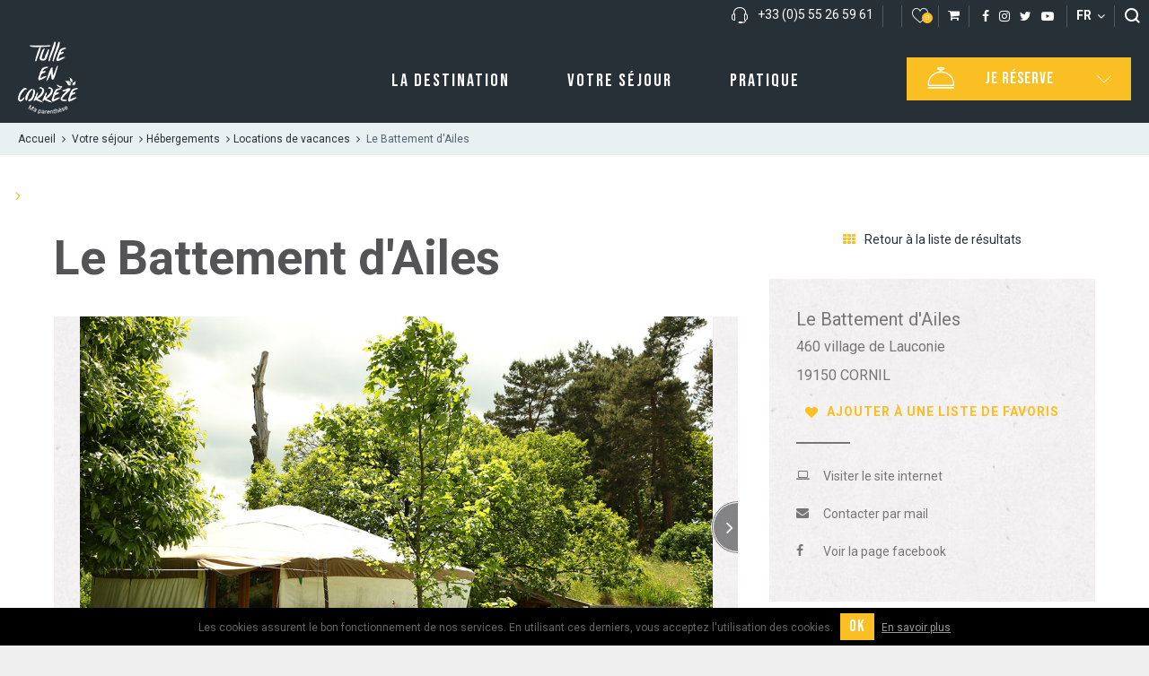

--- FILE ---
content_type: text/html; charset=UTF-8
request_url: https://www.tulle-en-correze.com/hebergements-collectifs/le-battement-dailes/
body_size: 19629
content:
<!doctype html>
<html lang="fr-FR" class="no-js">
	<head>
        <meta charset="UTF-8">
        <title>Le Battement d&#039;Ailes - Office de Tourisme de Tulle en Corrèze</title>
        <meta http-equiv="X-UA-Compatible" content="IE=edge,chrome=1">
        <meta name="viewport" content="width=device-width, initial-scale=1.0, minimum-scale=1.0, maximum-scale=1.0, user-scalable=no">
        <meta name="format-detection" content="telephone=no">
        <meta name="facebook-domain-verification" content="lk2isfwxymnc7yile3fejv5ujej5kw" />

		<link href="//www.google-analytics.com" rel="dns-prefetch">

        <script type="text/javascript">
            var domain    = 'https://www.tulle-en-correze.com';
            var theme_url = 'https://www.tulle-en-correze.com/wp-content/themes/ot-tulle';
            var ajax_var  = { "url": 'https://www.tulle-en-correze.com/wp-admin/admin-ajax.php' };
        </script>

		
	<!-- This site is optimized with the Yoast SEO plugin v15.3 - https://yoast.com/wordpress/plugins/seo/ -->
	<meta name="robots" content="index, follow, max-snippet:-1, max-image-preview:large, max-video-preview:-1" />
	<link rel="canonical" href="https://www.tulle-en-correze.com/hebergements-collectifs/le-battement-dailes/" />
	<meta property="og:locale" content="fr_FR" />
	<meta property="og:type" content="article" />
	<meta property="og:title" content="Le Battement d&#039;Ailes - Office de Tourisme de Tulle en Corrèze" />
	<meta property="og:url" content="https://www.tulle-en-correze.com/hebergements-collectifs/le-battement-dailes/" />
	<meta property="og:site_name" content="Office de Tourisme de Tulle en Corrèze" />
	<meta property="article:publisher" content="https://www.facebook.com/Tulleencorreze" />
	<meta property="article:modified_time" content="2026-01-10T04:17:23+00:00" />
	<meta name="twitter:card" content="summary" />
	<meta name="twitter:creator" content="@OTITulleCorreze" />
	<meta name="twitter:site" content="@OTITulleCorreze" />
	<script type="application/ld+json" class="yoast-schema-graph">{"@context":"https://schema.org","@graph":[{"@type":"WebSite","@id":"https://www.tulle-en-correze.com/#website","url":"https://www.tulle-en-correze.com/","name":"Office de Tourisme de Tulle en Corr\u00e8ze","description":"Site internet de l&#039;Agence d&#039;attractivit\u00e9 touristique de l&#039;Agglom\u00e9ration de Tulle","potentialAction":[{"@type":"SearchAction","target":"https://www.tulle-en-correze.com/?s={search_term_string}","query-input":"required name=search_term_string"}],"inLanguage":"fr-FR"},{"@type":"WebPage","@id":"https://www.tulle-en-correze.com/hebergements-collectifs/le-battement-dailes/#webpage","url":"https://www.tulle-en-correze.com/hebergements-collectifs/le-battement-dailes/","name":"Le Battement d'Ailes - Office de Tourisme de Tulle en Corr\u00e8ze","isPartOf":{"@id":"https://www.tulle-en-correze.com/#website"},"datePublished":"2023-05-04T17:22:17+00:00","dateModified":"2026-01-10T04:17:23+00:00","breadcrumb":{"@id":"https://www.tulle-en-correze.com/hebergements-collectifs/le-battement-dailes/#breadcrumb"},"inLanguage":"fr-FR","potentialAction":[{"@type":"ReadAction","target":["https://www.tulle-en-correze.com/hebergements-collectifs/le-battement-dailes/"]}]},{"@type":"BreadcrumbList","@id":"https://www.tulle-en-correze.com/hebergements-collectifs/le-battement-dailes/#breadcrumb","itemListElement":[{"@type":"ListItem","position":1,"item":{"@type":"WebPage","@id":"https://www.tulle-en-correze.com/","url":"https://www.tulle-en-correze.com/","name":"Accueil"}},{"@type":"ListItem","position":2,"item":{"@type":"WebPage","@id":"https://www.tulle-en-correze.com/hebergements-collectifs/le-battement-dailes/","url":"https://www.tulle-en-correze.com/hebergements-collectifs/le-battement-dailes/","name":"Le Battement d'Ailes"}}]}]}</script>
	<!-- / Yoast SEO plugin. -->


<link rel='dns-prefetch' href='//translate.google.com' />
<link rel='dns-prefetch' href='//www.google.com' />
<link rel='dns-prefetch' href='//code.jquery.com' />
<link rel='dns-prefetch' href='//s.w.org' />
		<script type="text/javascript">
			window._wpemojiSettings = {"baseUrl":"https:\/\/s.w.org\/images\/core\/emoji\/13.0.0\/72x72\/","ext":".png","svgUrl":"https:\/\/s.w.org\/images\/core\/emoji\/13.0.0\/svg\/","svgExt":".svg","source":{"concatemoji":"https:\/\/www.tulle-en-correze.com\/wp-includes\/js\/wp-emoji-release.min.js?ver=5.5.3"}};
			!function(e,a,t){var r,n,o,i,p=a.createElement("canvas"),s=p.getContext&&p.getContext("2d");function c(e,t){var a=String.fromCharCode;s.clearRect(0,0,p.width,p.height),s.fillText(a.apply(this,e),0,0);var r=p.toDataURL();return s.clearRect(0,0,p.width,p.height),s.fillText(a.apply(this,t),0,0),r===p.toDataURL()}function l(e){if(!s||!s.fillText)return!1;switch(s.textBaseline="top",s.font="600 32px Arial",e){case"flag":return!c([127987,65039,8205,9895,65039],[127987,65039,8203,9895,65039])&&(!c([55356,56826,55356,56819],[55356,56826,8203,55356,56819])&&!c([55356,57332,56128,56423,56128,56418,56128,56421,56128,56430,56128,56423,56128,56447],[55356,57332,8203,56128,56423,8203,56128,56418,8203,56128,56421,8203,56128,56430,8203,56128,56423,8203,56128,56447]));case"emoji":return!c([55357,56424,8205,55356,57212],[55357,56424,8203,55356,57212])}return!1}function d(e){var t=a.createElement("script");t.src=e,t.defer=t.type="text/javascript",a.getElementsByTagName("head")[0].appendChild(t)}for(i=Array("flag","emoji"),t.supports={everything:!0,everythingExceptFlag:!0},o=0;o<i.length;o++)t.supports[i[o]]=l(i[o]),t.supports.everything=t.supports.everything&&t.supports[i[o]],"flag"!==i[o]&&(t.supports.everythingExceptFlag=t.supports.everythingExceptFlag&&t.supports[i[o]]);t.supports.everythingExceptFlag=t.supports.everythingExceptFlag&&!t.supports.flag,t.DOMReady=!1,t.readyCallback=function(){t.DOMReady=!0},t.supports.everything||(n=function(){t.readyCallback()},a.addEventListener?(a.addEventListener("DOMContentLoaded",n,!1),e.addEventListener("load",n,!1)):(e.attachEvent("onload",n),a.attachEvent("onreadystatechange",function(){"complete"===a.readyState&&t.readyCallback()})),(r=t.source||{}).concatemoji?d(r.concatemoji):r.wpemoji&&r.twemoji&&(d(r.twemoji),d(r.wpemoji)))}(window,document,window._wpemojiSettings);
		</script>
		<style type="text/css">
img.wp-smiley,
img.emoji {
	display: inline !important;
	border: none !important;
	box-shadow: none !important;
	height: 1em !important;
	width: 1em !important;
	margin: 0 .07em !important;
	vertical-align: -0.1em !important;
	background: none !important;
	padding: 0 !important;
}
</style>
	<link rel='stylesheet' id='wp-block-library-css'  href='https://www.tulle-en-correze.com/wp-includes/css/dist/block-library/style.min.css?ver=5.5.3' media='all' />
<link rel='stylesheet' id='contact-form-7-css'  href='https://www.tulle-en-correze.com/wp-content/plugins/contact-form-7/includes/css/styles.css?ver=5.3' media='all' />
<link rel='stylesheet' id='justifiedGallery-css'  href='https://www.tulle-en-correze.com/wp-content/plugins/flickr-justified-gallery/css/justifiedGallery.min.css?ver=v3.6' media='all' />
<link rel='stylesheet' id='flickrJustifiedGalleryWPPlugin-css'  href='https://www.tulle-en-correze.com/wp-content/plugins/flickr-justified-gallery/css/flickrJustifiedGalleryWPPlugin.css?ver=v3.6' media='all' />
<link rel='stylesheet' id='swipebox-css'  href='https://www.tulle-en-correze.com/wp-content/plugins/flickr-justified-gallery/lightboxes/swipebox/css/swipebox.min.css?ver=5.5.3' media='all' />
<link rel='stylesheet' id='google-language-translator-css'  href='https://www.tulle-en-correze.com/wp-content/plugins/google-language-translator/css/style.css?ver=6.0.7' media='' />
<link rel='stylesheet' id='iris-travel-log-css'  href='https://www.tulle-en-correze.com/wp-content/plugins/iris-travel-log/assets/dist/css/app_shared.min.css?ver=1.0.0' media='all' />
<link rel='stylesheet' id='normalize-css'  href='https://www.tulle-en-correze.com/wp-content/themes/ot-tulle/css/lib/normalize.css?ver=1.0' media='all' />
<link rel='stylesheet' id='theme-css'  href='https://www.tulle-en-correze.com/wp-content/themes/ot-tulle/style.css?ver=1.0' media='all' />
<link rel='stylesheet' id='pickadate-css-css'  href='https://www.tulle-en-correze.com/wp-content/plugins/wp-etourisme/public/libs/css/pickadate/default.css' media='all' />
<link rel='stylesheet' id='wp_mailjet_subscribe_widget-widget-front-styles-css'  href='https://www.tulle-en-correze.com/wp-content/plugins/mailjet-for-wordpress/src/widget/css/front-widget.css?ver=5.2.4' media='all' />
<link rel='stylesheet' id='sib-front-css-css'  href='https://www.tulle-en-correze.com/wp-content/plugins/mailin/css/mailin-front.css?ver=5.5.3' media='all' />
<script type='text/javascript' src='https://www.tulle-en-correze.com/wp-content/themes/ot-tulle/js/lib/conditionizr-4.3.0.min.js?ver=4.3.0' id='conditionizr-js'></script>
<script type='text/javascript' src='https://www.tulle-en-correze.com/wp-content/themes/ot-tulle/js/lib/modernizr-2.7.1.min.js?ver=2.7.1' id='modernizr-js'></script>
<script type='text/javascript' src='https://code.jquery.com/jquery-3.1.1.min.js?ver=3.1.1' id='jquery-core-js'></script>
<script type='text/javascript' src='https://www.tulle-en-correze.com/wp-includes/js/dist/vendor/wp-polyfill.min.js?ver=7.4.4' id='wp-polyfill-js'></script>
<script type='text/javascript' id='wp-polyfill-js-after'>
( 'fetch' in window ) || document.write( '<script src="https://www.tulle-en-correze.com/wp-includes/js/dist/vendor/wp-polyfill-fetch.min.js?ver=3.0.0"></scr' + 'ipt>' );( document.contains ) || document.write( '<script src="https://www.tulle-en-correze.com/wp-includes/js/dist/vendor/wp-polyfill-node-contains.min.js?ver=3.42.0"></scr' + 'ipt>' );( window.DOMRect ) || document.write( '<script src="https://www.tulle-en-correze.com/wp-includes/js/dist/vendor/wp-polyfill-dom-rect.min.js?ver=3.42.0"></scr' + 'ipt>' );( window.URL && window.URL.prototype && window.URLSearchParams ) || document.write( '<script src="https://www.tulle-en-correze.com/wp-includes/js/dist/vendor/wp-polyfill-url.min.js?ver=3.6.4"></scr' + 'ipt>' );( window.FormData && window.FormData.prototype.keys ) || document.write( '<script src="https://www.tulle-en-correze.com/wp-includes/js/dist/vendor/wp-polyfill-formdata.min.js?ver=3.0.12"></scr' + 'ipt>' );( Element.prototype.matches && Element.prototype.closest ) || document.write( '<script src="https://www.tulle-en-correze.com/wp-includes/js/dist/vendor/wp-polyfill-element-closest.min.js?ver=2.0.2"></scr' + 'ipt>' );
</script>
<script type='text/javascript' src='https://www.tulle-en-correze.com/wp-includes/js/dist/i18n.min.js?ver=bb7c3c45d012206bfcd73d6a31f84d9e' id='wp-i18n-js'></script>
<script type='text/javascript' id='iristravellogscript-js-extra'>
/* <![CDATA[ */
var General = {"siteUrl":"https:\/\/www.tulle-en-correze.com","blogId":"1"};
/* ]]> */
</script>
<script type='text/javascript' id='iristravellogscript-js-translations'>
( function( domain, translations ) {
	var localeData = translations.locale_data[ domain ] || translations.locale_data.messages;
	localeData[""].domain = domain;
	wp.i18n.setLocaleData( localeData, domain );
} )( "iris-travel-log", {
    "translation-revision-date": "2020-04-23 14:08+0200",
    "generator": "WP-CLI\/2.4.0",
    "source": "wp-content\/plugins\/iris-travel-log\/assets\/dist\/js\/app_shared.min.js",
    "domain": "iris-travel-log",
    "locale_data": {
        "messages": {
            "": {
                "domain": "iris-travel-log",
                "lang": "fr",
                "plural-forms": "nplurals=2; plural=(n > 1);"
            },
            "Are you sure ?": [
                "\u00cates-vous sûr(e) ?"
            ],
            "Yes": [
                "Oui"
            ],
            "Delete bookmark": [
                "Supprimer un favoris"
            ],
            "Delete list": [
                "Supprimer une liste"
            ],
            "Oops, there is a problem during copying process": [
                "Il y a eu un probl\u00e8me durant la copie"
            ],
            "Print finished, Verify your download directory": [
                "Impression termin\u00e9e, v\u00e9rifiez votre r\u00e9pertoire de t\u00e9l\u00e9chargement"
            ],
            "Oops, there is a problem during print process": [
                "Il y a eu un probl\u00e8me durant l\u2019impression"
            ],
            "Choose list": [
                "Choisir une liste"
            ],
            "New list": [
                "Nouvelle liste"
            ],
            "Create": [
                "Cr\u00e9er"
            ],
            "Add a bookmarks": [
                "Ajouter à une liste de favoris"
            ],
            "Email sent": [
                "Votre email a bien été envoyé"
            ],
            "Fill all fields and respect the format": [
                "Veuillez remplir tous les champs et respectez le format"
            ],
            "Loading...": [
                "Chargement..."
            ]
        }
    }
}
 );
</script>
<script type='text/javascript' src='https://www.tulle-en-correze.com/wp-content/plugins/iris-travel-log/assets/dist/js/app_shared.min.js?ver=1.0.0' id='iristravellogscript-js'></script>
<script type='text/javascript' id='wp-etourisme-marketplace-js-extra'>
/* <![CDATA[ */
var wpet_marketplace_param = {"ajax_url":"https:\/\/www.tulle-en-correze.com\/wp-admin\/admin-ajax.php","format":"dd\/mm\/yyyy","lightpick":"WPET_LIGHTPICK__FORMAT","locale":"fr","messages":{"date":"Le champ Date d'arriv\u00e9e est obligatoire","enddate":"Le champ Date de d\u00e9part est obligatoire","duration":"Le champ Dur\u00e9e est obligatoire","adult":"Le champ Nombre d'adultes est obligatoire"}};
/* ]]> */
</script>
<script type='text/javascript' src='https://www.tulle-en-correze.com/wp-content/plugins/wp-etourisme-marketplace/shared/js/wp-etourisme-marketplace-shared.min.js' id='wp-etourisme-marketplace-js'></script>
<script type='text/javascript' src='https://code.jquery.com/jquery-migrate-3.3.2.min.js?ver=3.3.2' id='jquery-migrate-js'></script>
<script type='text/javascript' id='wp_mailjet_subscribe_widget-front-script-js-extra'>
/* <![CDATA[ */
var mjWidget = {"ajax_url":"https:\/\/www.tulle-en-correze.com\/wp-admin\/admin-ajax.php"};
/* ]]> */
</script>
<script type='text/javascript' src='https://www.tulle-en-correze.com/wp-content/plugins/mailjet-for-wordpress/src/widget/js/front-widget.js?ver=5.5.3' id='wp_mailjet_subscribe_widget-front-script-js'></script>
<script type='text/javascript' id='sib-front-js-js-extra'>
/* <![CDATA[ */
var sibErrMsg = {"invalidMail":"Veuillez entrer une adresse e-mail valide.","requiredField":"Veuillez compl\u00e9ter les champs obligatoires.","invalidDateFormat":"Veuillez entrer une date valide.","invalidSMSFormat":"Veuillez entrer une num\u00e9ro de t\u00e9l\u00e9phone valide."};
var ajax_sib_front_object = {"ajax_url":"https:\/\/www.tulle-en-correze.com\/wp-admin\/admin-ajax.php","ajax_nonce":"fd76a1ce2e","flag_url":"https:\/\/www.tulle-en-correze.com\/wp-content\/plugins\/mailin\/img\/flags\/"};
/* ]]> */
</script>
<script type='text/javascript' src='https://www.tulle-en-correze.com/wp-content/plugins/mailin/js/mailin-front.js?ver=1681192249' id='sib-front-js-js'></script>
<link rel="https://api.w.org/" href="https://www.tulle-en-correze.com/wp-json/" /><link rel="alternate" type="application/json+oembed" href="https://www.tulle-en-correze.com/wp-json/oembed/1.0/embed?url=https%3A%2F%2Fwww.tulle-en-correze.com%2Fhebergements-collectifs%2Fle-battement-dailes%2F" />
<link rel="alternate" type="text/xml+oembed" href="https://www.tulle-en-correze.com/wp-json/oembed/1.0/embed?url=https%3A%2F%2Fwww.tulle-en-correze.com%2Fhebergements-collectifs%2Fle-battement-dailes%2F&#038;format=xml" />

<!-- This site is using AdRotate v5.8.12 to display their advertisements - https://ajdg.solutions/ -->
<!-- AdRotate CSS -->
<style type="text/css" media="screen">
	.g { margin:0px; padding:0px; overflow:hidden; line-height:1; zoom:1; }
	.g img { height:auto; }
	.g-col { position:relative; float:left; }
	.g-col:first-child { margin-left: 0; }
	.g-col:last-child { margin-right: 0; }
	@media only screen and (max-width: 480px) {
		.g-col, .g-dyn, .g-single { width:100%; margin-left:0; margin-right:0; }
	}
</style>
<!-- /AdRotate CSS -->

<style type="text/css">#google_language_translator a {display: none !important; }.goog-te-gadget {color:transparent !important;}.goog-te-gadget { font-size:0px !important; }.goog-branding { display:none; }.goog-tooltip {display: none !important;}.goog-tooltip:hover {display: none !important;}.goog-text-highlight {background-color: transparent !important; border: none !important; box-shadow: none !important;}#google_language_translator { display:none; }#google_language_translator select.goog-te-combo { color:#32373c; }#flags { display:none; }.goog-te-banner-frame{visibility:hidden !important;}body { top:0px !important;}#glt-translate-trigger > span { color:#ffffff; }#glt-translate-trigger { background:#f89406; }</style><link rel="icon" href="https://www.tulle-en-correze.com/wp-content/uploads/2020/04/cropped-Logo-Tulle-en-Corrèze-32x32.jpg" sizes="32x32" />
<link rel="icon" href="https://www.tulle-en-correze.com/wp-content/uploads/2020/04/cropped-Logo-Tulle-en-Corrèze-192x192.jpg" sizes="192x192" />
<link rel="apple-touch-icon" href="https://www.tulle-en-correze.com/wp-content/uploads/2020/04/cropped-Logo-Tulle-en-Corrèze-180x180.jpg" />
<meta name="msapplication-TileImage" content="https://www.tulle-en-correze.com/wp-content/uploads/2020/04/cropped-Logo-Tulle-en-Corrèze-270x270.jpg" />
        
        <link href="https://fonts.googleapis.com/css2?family=Bebas+Neue&family=Roboto:wght@400;700&display=swap" rel="stylesheet">
        <link href="https://maxcdn.bootstrapcdn.com/font-awesome/4.7.0/css/font-awesome.min.css" rel="stylesheet" integrity="sha384-wvfXpqpZZVQGK6TAh5PVlGOfQNHSoD2xbE+QkPxCAFlNEevoEH3Sl0sibVcOQVnN" crossorigin="anonymous">
        <link rel="stylesheet" type="text/css" href="https://www.tulle-en-correze.com/wp-content/themes/ot-tulle/fonts/fonticon/style.css">
        <link rel="stylesheet" type="text/css" href="https://www.tulle-en-correze.com/wp-content/themes/ot-tulle/fonts/wpet/style.css">
        <link rel="stylesheet" type="text/css" href="https://www.tulle-en-correze.com/wp-content/themes/ot-tulle/css/lib/animate.css">
        <link rel="stylesheet" type="text/css" href="https://www.tulle-en-correze.com/wp-content/themes/ot-tulle/js/lib/slick/slick.css">
        <link rel="stylesheet" type="text/css" href="https://www.tulle-en-correze.com/wp-content/themes/ot-tulle/js/lib/magnific-popup/magnific-popup.css">
        <link rel="stylesheet" type="text/css" href="https://www.tulle-en-correze.com/wp-content/themes/ot-tulle/js/lib/m-custom-scrollbar/jquery.mCustomScrollbar.min.css">
        <link rel="stylesheet" type="text/css" href="https://www.tulle-en-correze.com/wp-content/themes/ot-tulle/css/app.css">
        
        <script type="text/javascript" src="https://maps.googleapis.com/maps/api/js?v=3&key=AIzaSyAXD-yeyJw84mn2qfl0EQOaVmUCiU6jH0Q"></script>

        <!-- Global site tag (gtag.js) - Google Analytics -->
        <script async src="https://www.googletagmanager.com/gtag/js?id=UA-5657143-22"></script>
        <script>
          window.dataLayer = window.dataLayer || [];
          function gtag(){dataLayer.push(arguments);}
          gtag('js', new Date());

          gtag('config', 'UA-5657143-22');
        </script>
        
        
        
                                    <script>
                    (function(n,t,i,r){var u=new RegExp("(?:; )?"+r+"=([^;]*);?"),f=u.test(document.cookie)?decodeURIComponent(RegExp.$1):null;n[i]=n[i]||[];n[i].push({tourinsoft:{structure:"11-4-",syndication:"2-188-100561-",offre:"12-HCOLLAQU019V5001VI-",user:f,trackingId:"UA-41461223-1"}})})(window,document,"dataLayer","_ga")                </script>
                                
        <!-- Google Tag Manager -->
        <script>(function(w,d,s,l,i){w[l]=w[l]||[];w[l].push({'gtm.start':
                    new Date().getTime(),event:'gtm.js'});var f=d.getElementsByTagName(s)[0],
                                                              j=d.createElement(s),dl=l!='dataLayer'?'&l='+l:'';j.async=true;j.src=
                'https://www.googletagmanager.com/gtm.js?id='+i+dl;f.parentNode.insertBefore(j,f);
            })(window,document,'script','dataLayer','GTM-PWMW8PX');</script>
        <!-- End Google Tag Manager -->

        <!-- Facebook Pixel Code -->
        <script>
            !function(f,b,e,v,n,t,s)
            {if(f.fbq)return;n=f.fbq=function(){n.callMethod?
            n.callMethod.apply(n,arguments):n.queue.push(arguments)};
            if(!f._fbq)f._fbq=n;n.push=n;n.loaded=!0;n.version='2.0';
            n.queue=[];t=b.createElement(e);t.async=!0;
            t.src=v;s=b.getElementsByTagName(e)[0];
            s.parentNode.insertBefore(t,s)}(window, document,'script',
            'https://connect.facebook.net/en_US/fbevents.js');
            fbq('init', '486431158749929');
            fbq('track', 'PageView');
                            fbq('track', 'ViewContent');
                    </script>
        <noscript><img height="1" width="1" style="display:none"
          src="https://www.facebook.com/tr?id=486431158749929&ev=PageView&noscript=1"
        /></noscript>
        <!-- End Facebook Pixel Code -->
	</head>
	<body class="hebergements-collect-template-default single single-hebergements-collect postid-56549 le-battement-dailes">

        <!-- Google Tag Manager (noscript) -->
        <noscript><iframe src="https://www.googletagmanager.com/ns.html?id=GTM-PWMW8PX"
                          height="0" width="0" style="display:none;visibility:hidden"></iframe></noscript>
        <!-- End Google Tag Manager (noscript) -->

        <div class="site-menu__mobile">
            <p class="site-menu__mobile__title">Menu</p>
            <div class="site-menu__mobile__wrapper" id="site-menu__mobile__wrapper"></div>
            <div class="site-menu__mobile__utils" id="site-menu__mobile__utils"></div>
        </div>

		<!-- wrapper -->
		<div class="wrapper">

            <div class="site-overlay" id="site-overlay"></div>

			            <!-- header -->
			<header class="site-header clear " role="banner">

                <div class="site-header__bg" style="background-image: url()"></div>
                
                <div class="site-header__inner">

                    <a class="mobile-link-tel" href="tel: +33 (0)5 55 26 59 61" title="Contactez-nous par téléphone">
                        <i class="fi fi-phone"></i><span>+33 (0)5 55 26 59 61</span>
                    </a>
                    <a href="#nav" class="js-trigger-menu" id="js-trigger-menu"><i class="trigger-menu-icon"></i></a>
                    <a class="mobile-booking-form-link js-trigger-booking-form" href="#booking" title="Je réserve">
                        <i class="fi fi-bell"></i>
                    </a>

                    <div class="siteHeaderTop">
                        <div class="u-pull-right siteHeaderTop__right">
                            <a class="siteHeaderTop_item siteHeaderTop_link siteHeaderTop_link--tel js-link-tel" href="tel: +33 (0)5 55 26 59 61" data-href="https://www.tulle-en-correze.com/pratique/loffice-de-tourisme/contactez-nous/" data-toggle="tooltip" data-placement="bottom" title="Contactez-nous par téléphone">
                                <i class="fi fi-headphones"></i><span>+33 (0)5 55 26 59 61</span>
                            </a>
                                                        <a class="siteHeaderTop_item siteHeaderTop_link siteHeaderTop_link--weather" href="https://www.tulle-en-correze.com/pratique/meteo/" data-toggle="tooltip" data-placement="bottom" title="Météo">
                                <i class="wi "></i><span class="u-sr-only">Météo</span>
                            </a>
                            <p class="siteHeaderTop_item siteHeaderTop_link siteHeaderTop_link--favoris"><i class="fi fi-heart"></i><a class="iris-travel-logGo-to-bookmarks-lists " href="https://www.tulle-en-correze.com/favoris/">
    <span class="iris-travel-logGo-to-bookmarks-listsLabel">Voir vos listes de favoris</span>
        <span class="iris-travel-logGo-to-bookmarks-listsNumber " data-bookmarks-counter>0</span>
</a>
</p>
                            <!--                            <a class="siteHeaderTop_item siteHeaderTop_link siteHeaderTop_link--cart" href="--><!--" data-toggle="tooltip" data-placement="bottom" title="--><!--">-->
<!--                                <span class="cartWrapper">-->
<!--                                    <span class="cartTotal js-bookmark-total">--><!--</span>-->
<!--                                </span>-->
<!--                            </a>-->
                            <a class="siteHeaderTop_item siteHeaderTop_link siteHeaderTop_link--ticket" href="https://www.tulle-en-correze.com/votre-sejour/agenda/billetterie-en-ligne/" data-toggle="tooltip" data-placement="bottom" title="Billetterie">
                                <i class="fa fa-shopping-cart"></i><span class="u-sr-only">Billetterie</span>
                            </a>
                            <ul class="siteHeaderTop_item listSocial">
                                <li>
                                    <a href="https://www.facebook.com/Tulleencorreze" target="_blank" data-toggle="tooltip" data-placement="bottom" title="Retrouvez-nous sur Facebook">
                                        <i class="fa fa-facebook"></i><span class="u-sr-only">Facebook</span>
                                    </a>
                                </li>
                                <li>
                                    <a href="https://www.instagram.com/tulleencorreze" target="_blank" data-toggle="tooltip" data-placement="bottom" title="Retrouvez-nous sur Instagram">
                                        <i class="fa fa-instagram"></i><span class="u-sr-only">Instagram</span>
                                    </a>
                                </li>
                                <li>
                                    <a href="" target="_blank" data-toggle="tooltip" data-placement="bottom" title="Suivez-nous sur Twitter">
                                        <i class="fa fa-twitter"></i><span class="u-sr-only">Twitter</span>
                                    </a>
                                </li>
                                <li>
                                    <a href="https://www.youtube.com/channel/UCdVeS3eZ44PxD_ioYw8McPw" target="_blank" data-toggle="tooltip" data-placement="bottom" title="Retrouvez-nous sur YouTube">
                                        <i class="fa fa-youtube-play"></i><span class="u-sr-only">Youtube</span>
                                    </a>
                                </li>
                            </ul>
                                                        <div class="siteHeaderTop_item langSwitcher" id="langSwitcher" data-current-lang="fr">
                                <p class="langSwitcher_current"><a href='#' class='nturl notranslate fr French single-language flag' title='French'>FR</a></p>
                                <ul class="langSwitcher_langs">
                                    <li><a href='#' class='nturl notranslate en united-states single-language flag' title='English'>EN</a></li>
                                    <li><a href='#' class='nturl notranslate nl Dutch single-language flag' title='Dutch'>NL</a></li>
                                </ul>
                            </div>
                            <a href="#search" class="siteHeaderTop_item siteHeaderTop_link siteHeaderTop_link--search js-trigger-search" data-toggle="tooltip" data-placement="bottom" title="Rechercher">
                                <i class="fi fi-search"></i><span class="u-sr-only">Recherche</span>
                            </a>
                        </div>
                    </div>

                    <div class="siteHeaderBottom">
        				<!-- logo -->
        				<div class="site-logo">
        					<a href="https://www.tulle-en-correze.com">
                                                                    <img class="site-logo__img" src="https://www.tulle-en-correze.com/wp-content/themes/ot-tulle/img/logo-xs.png" srcset="https://www.tulle-en-correze.com/wp-content/themes/ot-tulle/img/logo-xs@2x.png 2x" alt="logo">
                                    <span class="u-sr-only">Office de Tourisme de Tulle en Corrèze Site internet de l&#039;Agence d&#039;attractivité touristique de l&#039;Agglomération de Tulle</span>
                                        					</a>
        				</div>
        				<!-- /logo -->

        				<div class="siteNavWrapper">
    <nav class="siteNav" id="siteNav">
        <ul class="menu">
            <li class="menu-item ">
                <a href="https://www.tulle-en-correze.com/la-destination/">La destination</a>
                <div class="maxiMenu maxiMenu--a">
                    <div class="row maxiMenuBottom">                       
                        <div class="j-span-a">
                            <p class="maxiMenu__subtitle">Les immanquables</p>
                            
                                                        <ul class="maxiMenu__list--full maxiMenu__list--big">
                                                                                                        <li>
                                        <a class="maxiMenu__item" href="https://www.tulle-en-correze.com/la-destination/top-5-des-sites-a-visiter/" style="background-image: url(https://www.tulle-en-correze.com/wp-content/uploads/2023/10/53104702880_aa97c12f8d_k-400x267.jpg)"><span class="inner">Top 5 des sites à visiter</span></a>
                                    </li>
                                                                                                        <li>
                                        <a class="maxiMenu__item" href="https://www.tulle-en-correze.com/la-destination/ville-et-cites-de-caractere/" style="background-image: url(https://www.tulle-en-correze.com/wp-content/uploads/2023/10/52338656524_bacc5b5959_k-300x400.jpg)"><span class="inner">Ville et cités de caractère</span></a>
                                    </li>
                                                                                                        <li>
                                        <a class="maxiMenu__item" href="https://www.tulle-en-correze.com/la-destination/tout-en-effervescence/" style="background-image: url(https://www.tulle-en-correze.com/wp-content/uploads/2023/02/52644397460_0c050c5f07_k-400x300.jpg)"><span class="inner">Musique &#038; Théâtre</span></a>
                                    </li>
                                                            </ul>
                                                    </div>
                        <div class="j-span-b">
                            <p class="maxiMenu__subtitle">Selon votre nature</p>
                            
                                                        <ul class="maxiMenu__list--full">
                                                                                                        <li>
                                        <a class="maxiMenu__item" href="https://www.tulle-en-correze.com/la-destination/nature-secrete/" style="background-image: url(https://www.tulle-en-correze.com/wp-content/uploads/2023/11/51330556519_da3e804286_k-400x300.jpg)"><span class="inner">Nature secrète</span></a>
                                    </li>
                                                                                                        <li>
                                        <a class="maxiMenu__item" href="https://www.tulle-en-correze.com/la-destination/nature-gourmande/" style="background-image: url(https://www.tulle-en-correze.com/wp-content/uploads/2023/11/52312604908_9d770cf6aa_k-400x300.jpg)"><span class="inner">Nature gourmande</span></a>
                                    </li>
                                                                                                        <li>
                                        <a class="maxiMenu__item" href="https://www.tulle-en-correze.com/la-destination/nature-active/" style="background-image: url(https://www.tulle-en-correze.com/wp-content/uploads/2017/05/etang-de-ruffaud©MalikaTurin-1163-e1508143190712-400x211.jpg)"><span class="inner">Nature active</span></a>
                                    </li>
                                                                                                        <li>
                                        <a class="maxiMenu__item" href="https://www.tulle-en-correze.com/la-destination/nature-authentique/" style="background-image: url(https://www.tulle-en-correze.com/wp-content/uploads/2018/03/26095357137_35bc7c44aa_b-400x267.jpg)"><span class="inner">Nature authentique</span></a>
                                    </li>
                                                            </ul>
                                                    </div>
                        <div class="j-span-c">
                            <a class="maxiMenu__btn" href="https://www.tulle-en-correze.com/la-destination/en-photos/">
                                <span class="btn-circle btn-circle--large"><i class="fi fi-photo"></i></span>
                                En photos                            </a>
                            <a class="maxiMenu__btn" href="https://www.tulle-en-correze.com/la-destination/en-videos/">
                                <span class="btn-circle btn-circle--large"><i class="fi fi-video"></i></span>
                                En vidéos                            </a>
                        </div>
                    </div>
                </div>
            </li>
            <li class="menu-item ">
                <a href="https://www.tulle-en-correze.com/votre-sejour/">Votre séjour</a>
                <div class="maxiMenu">
                    <div class="row maxiMenuBottom">
                        
                                                <ul class="maxiMenu__list">
                                                                                            <li>
                                    <a class="maxiMenu__item" href="https://www.tulle-en-correze.com/votre-sejour/visites/" style="background-image: url(https://www.tulle-en-correze.com/wp-content/uploads/2019/01/Visites-château-de-Sédières-©Les-Conteurs-400x267.jpg)"><span class="inner">Visites</span></a>
                                </li>
                                                                                            <li>
                                    <a class="maxiMenu__item" href="https://www.tulle-en-correze.com/votre-sejour/agenda/" style="background-image: url(https://www.tulle-en-correze.com/wp-content/uploads/2023/11/53184704870_d2637808e0_k-400x300.jpg)"><span class="inner">Agenda</span></a>
                                </li>
                                                                                            <li>
                                    <a class="maxiMenu__item" href="https://www.tulle-en-correze.com/votre-sejour/activites-loisirs/" style="background-image: url(https://www.tulle-en-correze.com/wp-content/uploads/2025/03/P1021643-Avec-accentuation-Bruit©OT-Tulle-en-Correze-300x400.jpg)"><span class="inner">Activités, Loisirs &#038; Détente</span></a>
                                </li>
                                                                                            <li>
                                    <a class="maxiMenu__item" href="https://www.tulle-en-correze.com/votre-sejour/restaurants/" style="background-image: url(https://www.tulle-en-correze.com/wp-content/uploads/2025/03/DSC_7364©OT-Tulle-en-Correze-400x267.jpg)"><span class="inner">Restaurants &#8211; Cafés</span></a>
                                </li>
                                                                                            <li>
                                    <a class="maxiMenu__item" href="https://www.tulle-en-correze.com/votre-sejour/hebergements/" style="background-image: url(https://www.tulle-en-correze.com/wp-content/uploads/2023/02/52390420915_e3d05a4fd6_k-400x267.jpg)"><span class="inner">Hébergements</span></a>
                                </li>
                                                                                            <li>
                                    <a class="maxiMenu__item" href="https://www.tulle-en-correze.com/votre-sejour/savoir-faire/" style="background-image: url(https://www.tulle-en-correze.com/wp-content/uploads/2023/10/53183640327_4bf8663ff9_k-400x267.jpg)"><span class="inner">Savoir-faire</span></a>
                                </li>
                                                                                            <li>
                                    <a class="maxiMenu__item" href="https://www.tulle-en-correze.com/votre-sejour/a-cote-de-chez-nous/" style="background-image: url(https://www.tulle-en-correze.com/wp-content/uploads/2023/10/53106485539_8176d3e5f4_k-400x267.jpg)"><span class="inner">À côté de chez nous</span></a>
                                </li>
                                                                                            <li>
                                    <a class="maxiMenu__item" href="https://www.tulle-en-correze.com/votre-sejour/groupes/" style="background-image: url(https://www.tulle-en-correze.com/wp-content/uploads/2024/12/53920487621_28b2745fb3_k-400x300.jpg)"><span class="inner">Groupes</span></a>
                                </li>
                                                    </ul>
                                            </div>
                </div>
            </li>
            <li class="menu-item ">
                <a href="https://www.tulle-en-correze.com/pratique/">Pratique</a>
                <div class="maxiMenu">
                    <div class="row maxiMenuBottom">
                        
                                                <ul class="maxiMenu__list">
                                                                                            <li>
                                    <a class="maxiMenu__item" href="https://www.tulle-en-correze.com/pratique/loffice-de-tourisme/" style="background-image: url(https://www.tulle-en-correze.com/wp-content/uploads/2017/11/OT-400x362.jpg)"><span class="inner">L&rsquo;Office de Tourisme</span></a>
                                </li>
                                                                                            <li>
                                    <a class="maxiMenu__item" href="https://www.tulle-en-correze.com/pratique/acces-deplacements/" style="background-image: url(https://www.tulle-en-correze.com/wp-content/uploads/2021/06/Les-Petits-Trains-de-Seilhac-©-Malika-Turin-400x267.jpg)"><span class="inner">Accès et déplacements</span></a>
                                </li>
                                                                                            <li>
                                    <a class="maxiMenu__item" href="https://www.tulle-en-correze.com/pratique/nos-brochures/" style="background-image: url(https://www.tulle-en-correze.com/wp-content/uploads/2023/11/53091107424_9556cc2d53_k-400x267.jpg)"><span class="inner">Nos brochures</span></a>
                                </li>
                                                                                            <li>
                                    <a class="maxiMenu__item" href="https://www.tulle-en-correze.com/pratique/blog/" style="background-image: url(https://www.tulle-en-correze.com/wp-content/uploads/2023/11/53212928158_a5a533b3b9_k-400x267.jpg)"><span class="inner">Actualités</span></a>
                                </li>
                                                    </ul>
                                            </div>
                </div>
            </li>
        </ul>
    </nav>
</div>                        <div class="booking-form js-booking-form">
    
    <a class="btn btn--icon btn--booking-form js-trigger-booking-form" href="#booking">
        <i class="fi fi-bell"></i>
        <span>Je réserve</span>
        <i class="fi fi-arrow-down"></i>
    </a>
    
            <div class="booking-form__tab">
            <div id="ConstellationWidgetContainercc500b33-e62b-4df5-af76-be3a6158ea02" style="width:100%" title="OT DE TULLE EN CORREZE" data-id-projet='cc500b33e62b4df5af76be3a6158ea02'>Chargement en cours...</div>
            <script type="text/javascript" src="https://reservation.elloha.com/Scripts/widget-loader.min.js?v=41"></script>
            <script type="text/javascript">var constellationWidgetUrlcc500b33e62b4df5af76be3a6158ea02, constellationTypeModulecc500b33e62b4df5af76be3a6158ea02;
                constellationWidgetUrlcc500b33e62b4df5af76be3a6158ea02  = 'https://reservation.elloha.com/Widget/BookingEngine/cc500b33-e62b-4df5-af76-be3a6158ea02?idoi=00000000-0000-0000-0000-000000000000&culture=fr-FR';
                constellationTypeModulecc500b33e62b4df5af76be3a6158ea02 = 1;
                constellationWidgetLoad( 'ConstellationWidgetContainercc500b33-e62b-4df5-af76-be3a6158ea02' );
                constellationWidgetAddEvent( window, "resize", function () {
                    constellationWidgetSetAppearance( 'ConstellationWidgetContainercc500b33-e62b-4df5-af76-be3a6158ea02' );
                } );</script>
        </div>
    
</div>                    </div>

                </div>

                                                                    			</header>
			<!-- /header -->

            <div class="siteSearch">
                <a class="icon-cross" id="trigger-close-siteSearch" href="#close">Fermer</a>
                <div class="container">
                    <div class="siteSearchInner">
                        <p class="siteSearchInfo">Saisissez votre recherche et appuyez sur entrée</p>
                        <!-- search -->
<form class="search" method="get" action="https://www.tulle-en-correze.com" role="search">
	<input class="form-control search-input" type="search" name="s" placeholder="Rechercher">
	<button class="btn search-submit" type="submit" role="button">Rechercher</button>
</form>
<!-- /search -->                                                <div class="populareSearchBlock">
                            <h4 class="populareSearchTitle">Recherche les plus populaires</h4>
                            <div class="hentry">
                                <ul class="populareSearch">
                                                                        <li>
                                            <a href="https://www.tulle-en-correze.com/?s=tulle">tulle</a>
                                        </li>
                                                                            <li>
                                            <a href="https://www.tulle-en-correze.com/?s=les têtes en l’air">les têtes en l’air</a>
                                        </li>
                                                                            <li>
                                            <a href="https://www.tulle-en-correze.com/?s=gimel">gimel</a>
                                        </li>
                                                                            <li>
                                            <a href="https://www.tulle-en-correze.com/?s=tlle">tlle</a>
                                        </li>
                                                                            <li>
                                            <a href="https://www.tulle-en-correze.com/?s=marais du brezou">marais du brezou</a>
                                        </li>
                                                                    </ul>
                            </div>
                        </div>
                                            </div>
                </div>
            </div>


<div class="breadcrumbs-wrapper">
    <div class="block-breadcrumbs">
        
        
            
            <div class="breadcrumbs-links">
                <span xmlns:v="http://rdf.data-vocabulary.org/#">
                    <span typeof="v:Breadcrumb">
                        <a href="https://www.tulle-en-correze.com" rel="v:url" property="v:title">Accueil</a> <i class="fa fa-angle-right"></i>                                                    <span rel="v:child" typeof="v:Breadcrumb"><a href="https://www.tulle-en-correze.com/votre-sejour/" rel="v:url" property="v:title">Votre séjour</a> <i class="fa fa-angle-right"></i><span rel="v:child" typeof="v:Breadcrumb"><a href="https://www.tulle-en-correze.com/votre-sejour/hebergements/" rel="v:url" property="v:title">Hébergements</a> <i class="fa fa-angle-right"></i><span rel="v:child" typeof="v:Breadcrumb"><a href="https://www.tulle-en-correze.com/votre-sejour/hebergements/locations-de-vacances/" rel="v:url" property="v:title">Locations de vacances</a> <i class="fa fa-angle-right"></i></span></span></span>                                                                            <span class="breadcrumb_last">Le Battement d'Ailes</span>
                                            </span>
                </span>
            </div>

        
    </div>
</div>




    	
	<main class="wpetDetail" role="main" itemscope itemtype="http://schema.org/LodgingBusiness">
		
		<div class="sharing-tools" id="sharing-tools">
    <a class="sharing-tools__trigger" id="sharing-tools__trigger" href="#sharing-tools"><i class="fa fa-angle-left"></i></a>
    <script type="text/javascript">
	var urlShare = "https://www.tulle-en-correze.com//wp-content/themes/ot-tulle/partials/social/iris-social";
</script>
<script type="text/javascript" src="https://www.tulle-en-correze.com/wp-content/themes/ot-tulle/partials/social/iris-social/js/iris-social.js"></script>
<div class="social-share">
	
			
		<div class="social-total-share hide">
			<span class="socialurlsrc" rel="https://www.tulle-en-correze.com/hebergements-collectifs/le-battement-dailes/"></span>
			<span class="count">
				0			</span>
			
		</div>
		
		
	<ul class="social-details-share">
		
					
							
				<li class="bloc_share facebook_share" data-toggle="tooltip" data-placement="right" title="Partager sur Facebook">
					<a target="_blank" href="http://www.facebook.com/sharer/sharer.php?u=https%3A%2F%2Fwww.tulle-en-correze.com%2Fhebergements-collectifs%2Fle-battement-dailes%2F" class="facebook_button share_button" rel="facebook">
						<span class="count">0</span>
					</a>
				</li>
				
			
					
							
				<li class="bloc_share twitter_share" data-toggle="tooltip" data-placement="right" title="Partager sur Twitter">
					<a target="_blank" href="http://twitter.com/share?text=Le Battement d'Ailes&url=https%3A%2F%2Fwww.tulle-en-correze.com%2Fhebergements-collectifs%2Fle-battement-dailes%2F" class="twitter_button share_button" rel="twitter">
						<span class="count">0</span>
					</a>
				</li>
				
			
					
			
		
		<li class="bloc_share mail_share" data-toggle="tooltip" data-placement="right" title="Envoyer par mail">
			<a href="mailto:?subject=Le Battement d'Ailes&body=J'ai trouvé un site intéressant : https://www.tulle-en-correze.com/hebergements-collectifs/le-battement-dailes/." class="mail_button share_button" rel="mail_share"><i class="fi fi-plus"></i></a>
		</li>

	</ul>
</div>

            </div>		
		<section class="container wpetDetailPrimary" id="primary">
			
							
				<article id="post-56549" class="j-col-8 j-col-left post-56549 hebergements-collect type-hebergements-collect status-publish hentry">
					
										
					<h1 class="page-title">Le Battement d'Ailes</h1>
					
					<!-- Slider -->
											<div class="wpetGalleryWrapper">
							
							<div class="wpetGallery">
								<a class="wpetGalleryNav btn-circle wpetGalleryNav--prev" href="#prev"><i
										class="fa fa-angle-left"></i></a>
								
																<div class="wpetGallerySlider clear">
																			
										<div class="wpetGallerySliderItem">
											<a class="wpetGallerySliderItem__cover no-zoom"
											   href="https://www.tulle-en-correze.com/wp-content/uploads/wpetourisme/le-battement-d-ailes-cornil-1.jpg"
											   style="background-image: url(https://www.tulle-en-correze.com/wp-content/uploads/wpetourisme/le-battement-d-ailes-cornil-1.jpg)">
												<img src="https://www.tulle-en-correze.com/wp-content/uploads/wpetourisme/le-battement-d-ailes-cornil-1.jpg"
												     alt="Le Battement d&rsquo;Ailes_1"
												     itemprop="image">
											</a>
										</div>
									
																			
										<div class="wpetGallerySliderItem">
											<a class="wpetGallerySliderItem__cover no-zoom"
											   href="https://www.tulle-en-correze.com/wp-content/uploads/wpetourisme/155002120-5.jpg"
											   style="background-image: url(https://www.tulle-en-correze.com/wp-content/uploads/wpetourisme/155002120-5.jpg)">
												<img src="https://www.tulle-en-correze.com/wp-content/uploads/wpetourisme/155002120-5.jpg"
												     alt="Le Battement d&rsquo;Ailes_2"
												     itemprop="image">
											</a>
										</div>
									
																			
										<div class="wpetGallerySliderItem">
											<a class="wpetGallerySliderItem__cover no-zoom"
											   href="https://www.tulle-en-correze.com/wp-content/uploads/wpetourisme/LE-BATTEMENT-D-AILES-CORNIL-3.jpg"
											   style="background-image: url(https://www.tulle-en-correze.com/wp-content/uploads/wpetourisme/LE-BATTEMENT-D-AILES-CORNIL-3.jpg)">
												<img src="https://www.tulle-en-correze.com/wp-content/uploads/wpetourisme/LE-BATTEMENT-D-AILES-CORNIL-3.jpg"
												     alt="Le Battement d&rsquo;Ailes_3"
												     itemprop="image">
											</a>
										</div>
									
																			
										<div class="wpetGallerySliderItem">
											<a class="wpetGallerySliderItem__cover no-zoom"
											   href="https://www.tulle-en-correze.com/wp-content/uploads/wpetourisme/LE-BATTEMENT-D-AILES-CORNIL-4.jpg"
											   style="background-image: url(https://www.tulle-en-correze.com/wp-content/uploads/wpetourisme/LE-BATTEMENT-D-AILES-CORNIL-4.jpg)">
												<img src="https://www.tulle-en-correze.com/wp-content/uploads/wpetourisme/LE-BATTEMENT-D-AILES-CORNIL-4.jpg"
												     alt="Le Battement d&rsquo;Ailes_4"
												     itemprop="image">
											</a>
										</div>
									
																			
										<div class="wpetGallerySliderItem">
											<a class="wpetGallerySliderItem__cover no-zoom"
											   href="https://www.tulle-en-correze.com/wp-content/uploads/wpetourisme/le-battement-d-ailes-cornil-5-1.jpg"
											   style="background-image: url(https://www.tulle-en-correze.com/wp-content/uploads/wpetourisme/le-battement-d-ailes-cornil-5-1.jpg)">
												<img src="https://www.tulle-en-correze.com/wp-content/uploads/wpetourisme/le-battement-d-ailes-cornil-5-1.jpg"
												     alt="Le Battement d&rsquo;Ailes_5"
												     itemprop="image">
											</a>
										</div>
									
																			
										<div class="wpetGallerySliderItem">
											<a class="wpetGallerySliderItem__cover no-zoom"
											   href="https://www.tulle-en-correze.com/wp-content/uploads/wpetourisme/le-battement-d-ailes-cornil-6-1.jpg"
											   style="background-image: url(https://www.tulle-en-correze.com/wp-content/uploads/wpetourisme/le-battement-d-ailes-cornil-6-1.jpg)">
												<img src="https://www.tulle-en-correze.com/wp-content/uploads/wpetourisme/le-battement-d-ailes-cornil-6-1.jpg"
												     alt="Le Battement d&rsquo;Ailes_6"
												     itemprop="image">
											</a>
										</div>
									
																	</div>
								
								<a class="wpetGalleryNav btn-circle wpetGalleryNav--next" href="#next"><i
										class="fa fa-angle-right"></i></a>
							</div>
							
															<div class="wpetGallerySliderNav clear">
																			<a class="wpetGallerySliderNavItem no-zoom" href="javascript:;"
										   style="background-image: url(https://www.tulle-en-correze.com/wp-content/uploads/wpetourisme/le-battement-d-ailes-cornil-1-150x150.jpg)">
											<img src="https://www.tulle-en-correze.com/wp-content/uploads/wpetourisme/le-battement-d-ailes-cornil-1-150x150.jpg"
											     alt="Le Battement d&rsquo;Ailes_1">
										</a>
									
																			<a class="wpetGallerySliderNavItem no-zoom" href="javascript:;"
										   style="background-image: url(https://www.tulle-en-correze.com/wp-content/uploads/wpetourisme/155002120-5-150x150.jpg)">
											<img src="https://www.tulle-en-correze.com/wp-content/uploads/wpetourisme/155002120-5-150x150.jpg"
											     alt="Le Battement d&rsquo;Ailes_2">
										</a>
									
																			<a class="wpetGallerySliderNavItem no-zoom" href="javascript:;"
										   style="background-image: url(https://www.tulle-en-correze.com/wp-content/uploads/wpetourisme/LE-BATTEMENT-D-AILES-CORNIL-3-150x150.jpg)">
											<img src="https://www.tulle-en-correze.com/wp-content/uploads/wpetourisme/LE-BATTEMENT-D-AILES-CORNIL-3-150x150.jpg"
											     alt="Le Battement d&rsquo;Ailes_3">
										</a>
									
																			<a class="wpetGallerySliderNavItem no-zoom" href="javascript:;"
										   style="background-image: url(https://www.tulle-en-correze.com/wp-content/uploads/wpetourisme/LE-BATTEMENT-D-AILES-CORNIL-4-150x150.jpg)">
											<img src="https://www.tulle-en-correze.com/wp-content/uploads/wpetourisme/LE-BATTEMENT-D-AILES-CORNIL-4-150x150.jpg"
											     alt="Le Battement d&rsquo;Ailes_4">
										</a>
									
																			<a class="wpetGallerySliderNavItem no-zoom" href="javascript:;"
										   style="background-image: url(https://www.tulle-en-correze.com/wp-content/uploads/wpetourisme/le-battement-d-ailes-cornil-5-1-150x150.jpg)">
											<img src="https://www.tulle-en-correze.com/wp-content/uploads/wpetourisme/le-battement-d-ailes-cornil-5-1-150x150.jpg"
											     alt="Le Battement d&rsquo;Ailes_5">
										</a>
									
																			<a class="wpetGallerySliderNavItem no-zoom" href="javascript:;"
										   style="background-image: url(https://www.tulle-en-correze.com/wp-content/uploads/wpetourisme/le-battement-d-ailes-cornil-6-1-150x150.jpg)">
											<img src="https://www.tulle-en-correze.com/wp-content/uploads/wpetourisme/le-battement-d-ailes-cornil-6-1-150x150.jpg"
											     alt="Le Battement d&rsquo;Ailes_6">
										</a>
									
																	
								</div>
													
						</div>
										<!-- /Slider -->
					
					<!-- Long description -->
											<div class="excerpt" itemprop="description">Vous recherchez un lieu au faible impact écologique pour vous ressourcer, vous retrouver entre amis, en famille, pour votre séminaire de l’année, vos formations... 
Le Battement d’ailes vous accueille dans un parc paysager de 5 ha en haut d’une colline. Une vue imprenable, le calme de la campagne limousine et la beauté d’un lieu entretenu dans le respect du vivant, entre esthétique, praticité et écologie.
Un gîte de groupe, une aire naturelle de camping, des yourtes, une salle de restaurant, beaucoup de possibilités.
Chacun de vos projets est étudié, formules individualisées pour répondre à vos envies, nous établissons des devis précis, personnalisés. Contactez nous ! 
Sur place :  gîte, yourtes, camping, restaurant, parking, salle de réunion.</div>
										<!-- /Long description -->
					
					<div class="wpetNavigation--sticky-wrapper">
						
						<!-- Navigation -->
						<div class="wpetNavigation">
							<ul>
																											<li class="description">
											<a href="#description"
											   class="">Description</a>
										</li>
																																				<li class="activite">
											<a href="#activite"
											   class="">Activités</a>
										</li>
																																																					<li class="capacite">
											<a href="#capacite"
											   class="">Capacité</a>
										</li>
																																				<li class="confort">
											<a href="#confort"
											   class="">Confort</a>
										</li>
																																																					<li class="tarifs">
											<a href="#tarifs"
											   class="">Tarifs</a>
										</li>
																																				<li class="situation">
											<a href="#situation"
											   class="">Situation</a>
										</li>
																																																					<li class="avis">
											<a href="#avis"
											   class="">Avis</a>
										</li>
																																				<li class="a-proximite">
											<a href="#a-proximite"
											   class="">À proximité</a>
										</li>
																								</ul>
						</div>
						<!-- /Navigation -->
						
						
						<!-- Section description -->
													<div class="StrateDescription wpetStrate" id="description">
								
								<!-- Block description -->
																	<div class="wpetStrateParts">
										
										<h3 class="wpetStratePartsTitle">Description</h3>
										
										<!--
																					<p itemprop="description"></p>
										-->										
										<ul>
																																	
																																	
																																	
																																	
																																	
																																	
																																		<li>Taille groupe maximum : 50</li>
																						
																																		<li>Taille groupe minimum : 8</li>
																						
																																	
																						
																																	
																																	
																																		<li>Types d'hébergement : centre de vacances (colonies), gîte de groupe / séjour</li>
																						
																																	
																																	
																																</ul>
									
									</div>
																
								<!-- Block profil -->
																
								<!-- Block label -->
								
																
								<!-- Block langues -->
															
							</div>
												<!-- /Section description -->
						
						<!-- Section activite -->
													<div class="StrateActivite wpetStrate" id="activite">
								<h3 class="wpetStratePartsTitle">Activités</h3>
								
								<!-- Block activites -->
																	<div class="wpetStrateParts third">
										
																															<ul>
																									<li>Randonnée</li>
																									<li>Baignade</li>
																									<li>Pêche</li>
																									<li>Golf</li>
																									<li>Activités nautiques</li>
																									<li>Plan d'eau</li>
																									<li>Equitation</li>
																									<li>Tennis</li>
																									<li>Piscine</li>
																							</ul>
																				
										<!--
	                                    	                                    <h4></h4>
	                                    <ul>
	                                        	                                            <li></li>
	                                        	                                    </ul>
	                                    -->									
									</div>
															
							</div>
												<!-- /Section activite -->
						
						
						<!-- Section visite -->
												<!-- /Section visite -->
						
						
						<!-- Section capacite -->
													<div class="StrateCapacite wpetStrate" id="capacite">
								
								<!-- Block capacite -->
																	<div class="wpetStrateParts">
										<h3 class="wpetStratePartsTitle">Superficie / capacité</h3>
										
										<ul>
																																	
																																	
																																	
																																	
																						
																																	
																																	
																																	
																																	
																						
																						
																						
																						
																						
																																																													<li>Nombre de lits : 50</li>
																																															
																																	
																																	
																																	
																						
																						
																																	
																																	
																																	
																																	
																						
																						
																						
																						
																						
																						
																						
																						
																						
																						
																																	
																																	
																						
																						
																																</ul>
										
																													</div>
								
															</div>
												<!-- /Section capacite -->
						
						
						<!-- Section confort -->
													<div class="StrateConfort wpetStrate" id="confort">
								
								<!-- Block confort -->
																	<div class="wpetStrateParts third">
										<h3 class="wpetStratePartsTitle">Confort / services</h3>
										
										<ul>
																																	
																																															<li>Jardin</li>
																																		
																																	
																																	
																																	
																																	
																																	
																																	
																																</ul>
									
									</div>
																
								<!-- Block equipement -->
															
							</div>
												<!-- /Section confort -->
						
						
						<!-- Section ouverture -->
												<!-- /Section ouverture -->
						
						<!-- Section tarifs -->
													<div class="StrateTarifs wpetStrate" id="tarifs">
								
								<!-- Block tarifs -->
																
								
								<!-- Block moyens paiement -->
																	<div class="wpetStrateParts">
										<h3 class="wpetStratePartsTitle">Moyens de paiements</h3>
																															<ul>
																									<li itemprop="paymentAccepted">Chèques bancaires et postaux</li>
																									<li itemprop="paymentAccepted">Chèques Vacances</li>
																									<li itemprop="paymentAccepted">Espèces</li>
																							</ul>
																			</div>
															
							</div>
												<!-- /Section tarifs -->
						
						
						<!-- Section situation -->
																								
													<div class="StrateSituation wpetStrate" id="situation">
								<div class="wpetStrateParts">
									<h3 class="wpetStratePartsTitle">
										Situation									</h3>
									
																											
																											
									<div class="wpetSituationMap" id="map">
										<div class="wpet-map-detail"></div>
									</div>
									
																											
									
																		
									<p>
										<a class="btn"
										   href="https://maps.google.fr/?saddr=Ma+position&daddr=45.2236892,1.6722240"
										   target="_blank">Calculer mon itinéraire</a>
									</p>
								
								</div>
							</div>
												<!-- /Section situation -->
						
						<!-- Section reservation -->
												<!-- /Section reservation -->
						
						
						<!-- Section avis -->
																									<!-- /Section avis -->
						
						
						<!-- Section à proximite -->
													<div class="StrateProximite wpetStrate" id="a-proximite">
								<div class="wpetStrateParts">
									<h3 class="wpetStratePartsTitle">À proximité</h3>
									
									<div class="wpetProximityList clear">
																																	
<div class="wpetItem wrapper_wpet_offer resultsListItem">

    <div class="wpetItemContainer js-link">
        
        
        
                <div class="wpetItemContainerThumbnail" style="background-image: url(https://www.tulle-en-correze.com/wp-content/uploads/wpetourisme/hbergement---voilco-voilco-ot-tulle-en-corrze-48763658546-o-400x267.jpg)">
            <img class="u-sr-only" src="https://www.tulle-en-correze.com/wp-content/uploads/wpetourisme/hbergement---voilco-voilco-ot-tulle-en-corrze-48763658546-o-400x267.jpg" alt="Voilco ©OT Tulle en Corrèze">
        </div>

        <div class="wpetItemContainerContent">

            <h4 class="wpetItemContainerContentTitle">
                <a href="https://www.tulle-en-correze.com/hebergements-collectifs/voilco-aster-base-1/" class="resultItemDetail">Voilco-Aster Base  1</a>
            </h4>
                            <p class="wpetItemContainerContentCity"><i class="fi fi-map-marker-2"></i> saint-priest-de-gimel</p>
            
            <div class="wpetItemContainerContentDisplayOnHover">
                
                
                                
                                <div class="wpetItemContainerExcerpt">
                    Gîte de grande capacité à louer sur les week-ends et [...]                </div>
            </div>
        </div>
    </div>

    <p class="btnFavoris"><span
    class="button"
    data-id-object="56565"
    data-latitude-object="45.3284680"
    data-longitude-object="1.87521692"
	data-delay-show-popover="0"
>
    Ajouter à une liste de favoris</span>
</p>
</div>																																																			</div>
								</div>
							</div>
												<!-- /Section à proximite -->
					
					</div> <!-- /.wpetNavigation--sticky-wrapper -->
				
				</article>
			
						
			
<aside class="j-col-4 j-col-right wpetDetailSecondary" id="secondary" role="complementary">
	
	<!-- Pagination -->
		<p class="wpetPagination">
		<span class="wpetPaginationPrev"></span>
		<a href="https://www.tulle-en-correze.com/votre-sejour/hebergements/locations-de-vacances/" class="wpetPaginationList"> <i
				class="fa fa-th"></i>Retour à la liste de résultats </a>
		<span class="wpetPaginationNext"></span>
	</p>
	
			
	<div class="wpetDetailSidebar">
		<div class="wpetAddress">
			<div itemprop="location" itemscope itemtype="http://schema.org/Place">
				
				<div itemprop="geo" itemscope itemtype="http://schema.org/GeoCoordinates">
					<meta itemprop="latitude" content="45.2236892"/>
					<meta itemprop="longitude" content="1.6722240"/>
				</div>
				
				<p class="wpetAddressTitle" itemprop="name">Le Battement d'Ailes</p>
				<p itemprop="address" itemscope="" itemtype="http://schema.org/PostalAddress">
										<span itemprop="streetAddress">460 village de Lauconie</span>										<br><span itemprop="postalCode">19150</span> <span itemprop="addressLocality">CORNIL</span>				</p>
			</div>
			
						
						
						
			
			
			
			
						
						
			<div class="block-btn btnFavoris">
				<span
    class="button"
    data-id-object="56549"
    data-latitude-object="45.2236892"
    data-longitude-object="1.6722240"
	data-delay-show-popover="0"
>
    Ajouter à une liste de favoris</span>
			</div>
			
			
					</div>
		
		<hr class="separator">
		
		<div class="wpetLinksContact">
			<ul>
										<li>
							<a href="https://www.lebattementdailesetco.org/" itemprop="url" target="_blank">
								<i class="fa fa-laptop" aria-hidden="true"></i>
								<span>Visiter le site internet</span>
							</a>
						</li>
									
															<li>
							<a class="js-trigger-contact-owner" href="#contact-owner" data-toggle="modal"
							   data-target="#contact-owner">
								<i class="fa fa-envelope" aria-hidden="true"></i>
								Contacter par mail							</a>
						</li>
													
									<li>
						<a href="https://www.facebook.com/lebattementdailes/" target="_blank">
							<i class="fa fa-facebook" aria-hidden="true"></i>
							<span>Voir la page facebook</span>
						</a>
					</li>
								
								
							</ul>
		</div>
	</div>
	
						<div class="wpetDetailSidebar-fairguest">
			<fairguest_reviews-widget
				data-options='{"idFicheSource":"LEICorrezeHCOLLAQU019V5001VI","type":"column"}'></fairguest_reviews-widget>
		</div>
	
</aside>		
		</section>
		
		<script type="text/javascript"
		        src="https://api.tourism-system.com/widgets/display/102?token=59a6b5396fb121e63f8b466f"></script>
	
	</main>

	<div class="mfp-hide mfp-white-popup mfp-popup-contact" id="contact-owner" tabindex="-1" role="dialog">
		<div class="modal-dialog" role="document">
			<div class="modal-content">
				<div class="modal-header">
					<h3 class="modal-title">Contacter &laquo; Le Battement d'Ailes						&raquo;</h3>
				</div>
				<div class="modal-body">
					<div role="form" class="wpcf7" id="wpcf7-f4073-o1" lang="fr-FR" dir="ltr">
<div class="screen-reader-response"><p role="status" aria-live="polite" aria-atomic="true"></p> <ul></ul></div>
<form action="/hebergements-collectifs/le-battement-dailes/#wpcf7-f4073-o1" method="post" class="wpcf7-form init" novalidate="novalidate" data-status="init">
<div style="display: none;">
<input type="hidden" name="_wpcf7" value="4073" />
<input type="hidden" name="_wpcf7_version" value="5.3" />
<input type="hidden" name="_wpcf7_locale" value="fr_FR" />
<input type="hidden" name="_wpcf7_unit_tag" value="wpcf7-f4073-o1" />
<input type="hidden" name="_wpcf7_container_post" value="0" />
<input type="hidden" name="_wpcf7_posted_data_hash" value="" />
<input type="hidden" name="_wpcf7_recaptcha_response" value="" />
</div>
<div class="form form--cf7">
<div class="form-group">
        <label class="u-sr-only">Nom<span class="required">*</span></label><span class="wpcf7-form-control-wrap contact-nom"><input type="text" name="contact-nom" value="" size="40" class="wpcf7-form-control wpcf7-text wpcf7-validates-as-required" aria-required="true" aria-invalid="false" placeholder="Nom*" /></span>
    </div>
<div class="form-group">
        <label class="u-sr-only">Email<span class="required">*</span></label><span class="wpcf7-form-control-wrap contact-email"><input type="email" name="contact-email" value="" size="40" class="wpcf7-form-control wpcf7-text wpcf7-email wpcf7-validates-as-required wpcf7-validates-as-email" aria-required="true" aria-invalid="false" placeholder="Email*" /></span>
    </div>
<div class="form-group">
        <label class="u-sr-only">Téléphone</label><span class="wpcf7-form-control-wrap contact-tel"><input type="tel" name="contact-tel" value="" size="40" class="wpcf7-form-control wpcf7-text wpcf7-tel wpcf7-validates-as-tel" aria-invalid="false" placeholder="Téléphone" /></span>
    </div>
<div class="form-group">
        <label class="u-sr-only">Votre message<span class="required">*</span></label><span class="wpcf7-form-control-wrap contact-message"><textarea name="contact-message" cols="40" rows="10" class="wpcf7-form-control wpcf7-textarea wpcf7-validates-as-required" aria-required="true" aria-invalid="false" placeholder="Votre message*"></textarea></span>
    </div>
<div class="form-group form-group--no-label">
<p class="required">* champs obligatoires</p>
</p></div>
<div class="form-group form-group--no-label">
</div>
<div class="form-group form-group--no-label">
        <button class="btn" type="submit">Envoyer</button>
    </div>
<p><span class="wpcf7-form-control-wrap emailprestataire"><input type="hidden" name="emailprestataire" value="hebergement@lebattementdailes.org" size="40" class="wpcf7-form-control wpcf7dtx-dynamictext wpcf7-dynamichidden" aria-invalid="false" /></span>
</p></div>
<div class="form-legal">
<p>Conformément à la loi « informatique et libertés » du 6 janvier 1978 modifiée, vous disposez d'un droit d'accès, de rectification, de portabilité, d'effacement ou de limitation du traitement de vos données. Vous pouvez vous opposer au traitement des données vous concernant et disposez du droit de retirer votre consentement à tout moment en vous adressant à : tourisme@tulle-en-correze.com ou en vous désinscrivant de notre newsletter. Pour connaître et exercer vos droits, veuillez consulter notre Politique de confidentialité : bit.ly/politique-confidentialité.</p>
</p></div>
</div>
<input type='hidden' class='wpcf7-pum' value='{"closepopup":false,"closedelay":0,"openpopup":false,"openpopup_id":0}' /><div class="wpcf7-response-output" aria-hidden="true"></div></form></div>				</div>
			</div>
		</div>
	</div>


            <!-- footer -->
            <footer class="site-footer" role="contentinfo">
                
                <div class="container">
                    <div class="row">
                        <div class="j-col-3 col-a">
                            <p class="subtitle"><a href="https://www.tulle-en-correze.com/la-destination/">La destination</a></p>
                            <ul class="footer-list">
                                <li class="page_item page-item-18 page_item_has_children"><a href="https://www.tulle-en-correze.com/la-destination/top-5-des-sites-a-visiter/">Top 5 des sites à visiter</a></li>
<li class="page_item page-item-24 page_item_has_children"><a href="https://www.tulle-en-correze.com/la-destination/ville-et-cites-de-caractere/">Ville et cités de caractère</a></li>
<li class="page_item page-item-28 page_item_has_children"><a href="https://www.tulle-en-correze.com/la-destination/tout-en-effervescence/">Musique &#038; Théâtre</a></li>
<li class="page_item page-item-34 page_item_has_children"><a href="https://www.tulle-en-correze.com/la-destination/nature-secrete/">Nature secrète</a></li>
<li class="page_item page-item-38 page_item_has_children"><a href="https://www.tulle-en-correze.com/la-destination/nature-gourmande/">Nature gourmande</a></li>
<li class="page_item page-item-42 page_item_has_children"><a href="https://www.tulle-en-correze.com/la-destination/nature-active/">Nature active</a></li>
<li class="page_item page-item-22933 page_item_has_children"><a href="https://www.tulle-en-correze.com/la-destination/nature-authentique/">Nature authentique</a></li>
<li class="page_item page-item-48"><a href="https://www.tulle-en-correze.com/la-destination/en-photos/">En photos</a></li>
<li class="page_item page-item-49 page_item_has_children"><a href="https://www.tulle-en-correze.com/la-destination/en-videos/">En vidéos</a></li>
                            </ul>
                        </div>
                        <div class="j-col-3 col-b">
                            <p class="subtitle"><a href="https://www.tulle-en-correze.com/votre-sejour/">Votre séjour</a></p>
                            <ul class="footer-list">
                                <li class="page_item page-item-67 page_item_has_children"><a href="https://www.tulle-en-correze.com/votre-sejour/visites/">Visites</a></li>
<li class="page_item page-item-74 page_item_has_children"><a href="https://www.tulle-en-correze.com/votre-sejour/agenda/">Agenda</a></li>
<li class="page_item page-item-62 page_item_has_children"><a href="https://www.tulle-en-correze.com/votre-sejour/activites-loisirs/">Activités, Loisirs &#038; Détente</a></li>
<li class="page_item page-item-61"><a href="https://www.tulle-en-correze.com/votre-sejour/restaurants/">Restaurants &#8211; Cafés</a></li>
<li class="page_item page-item-51 page_item_has_children"><a href="https://www.tulle-en-correze.com/votre-sejour/hebergements/">Hébergements</a></li>
<li class="page_item page-item-81 page_item_has_children"><a href="https://www.tulle-en-correze.com/votre-sejour/savoir-faire/">Savoir-faire</a></li>
<li class="page_item page-item-5128"><a href="https://www.tulle-en-correze.com/votre-sejour/a-cote-de-chez-nous/">À côté de chez nous</a></li>
<li class="page_item page-item-64106 page_item_has_children"><a href="https://www.tulle-en-correze.com/votre-sejour/groupes/">Groupes</a></li>
                            </ul>
                        </div>
                        <div class="j-col-3 col-c">
                            <p class="subtitle"><a href="https://www.tulle-en-correze.com/pratique/">Pratique</a></p>
                            <ul class="footer-list">
                                <li class="page_item page-item-94 page_item_has_children"><a href="https://www.tulle-en-correze.com/pratique/loffice-de-tourisme/">L&rsquo;Office de Tourisme</a></li>
<li class="page_item page-item-100 page_item_has_children"><a href="https://www.tulle-en-correze.com/pratique/acces-deplacements/">Accès et déplacements</a></li>
<li class="page_item page-item-108"><a href="https://www.tulle-en-correze.com/pratique/blog/">Actualités</a></li>
                            </ul>

                            <ul class="footer-list footer-list--icon">
                                <li><a href="https://www.tulle-en-correze.com/espace-propresse/"><i class="fi fi-tie"></i>Espace Pro/Presse</a></li>
                                <li><a href="https://www.tulle-en-correze.com/pratique/nos-brochures/"><i class="fi fi-book"></i>Nos brochures</a></li>
                                <li><a href="https://www.tulle-en-correze.com/pratique/loffice-de-tourisme/donnez-votre-avis/"><i class="fi fi-comments"></i>Donnez votre avis</a></li>
                                <li><a href="https://www.tulle-en-correze.com/pratique/loffice-de-tourisme/nos-partenaires/"><i class="fi fi-users"></i>Nos partenaires</a></li>
                            </ul>
                        </div>
                        <div class="j-col-3 col-d">
                            <div class="footer-address" itemscope itemtype="http://schema.org/Organization">
                                <a class="subtitle address-title" href="https://www.tulle-en-correze.com" itemprop="name">Office de Tourisme de Tulle en Corrèze</a>
                                <address itemprop="address" itemscope itemtype="http://schema.org/PostalAddress">
                                    <p>14 Place Gambetta<br />
19000 Tulle</p>
                                    <p>Tél. <a class="u-touch-hover" href="tel:+33 (0)5 55 26 59 61" itemprop="telephone">+33 (0)5 55 26 59 61</a></p>
                                </address>
                            </div>
                            <p><a class="link-alt" href="https://www.tulle-en-correze.com/pratique/loffice-de-tourisme/contactez-nous/">Voir les horaires</a></p>
                            <a href="https://www.tulle-en-correze.com/pratique/loffice-de-tourisme/contactez-nous/" class="btn u-mtm u-mbm">Nous contacter</a>

                            <div class="footer-newsletter">
                                <p class="subtitle">Newsletter</p>
                                <p class="content">Bons plans, actualités...<br>Restez informé !</p>
                                <p class="footer-newsletter__button">
                                    <a class="btn btn-secondary" href="https://www.tulle-en-correze.com/inscription-a-la-newsletter/">S'inscrire</a>
                                </p>
                            </div>

                            <p class="footer-socials">
                                <span class="subtitle">Rejoignez-nous</span>
                                <a target="_blank" href="https://www.facebook.com/Tulleencorreze"><i class="fa fa-facebook"></i><span class="u-sr-only">Facebook</span></a>
                                <a target="_blank" href="https://www.instagram.com/tulleencorreze"><i class="fa fa-instagram"></i><span class="u-sr-only">Instagram</span></a>
                                <a target="_blank" href=""><i class="fa fa-twitter"></i><span class="u-sr-only">Twitter</span></a>
                                <a target="_blank" href="https://www.youtube.com/channel/UCdVeS3eZ44PxD_ioYw8McPw"><i class="fa fa-youtube-play"></i><span class="u-sr-only">YouTube</span></a>
                            </p>
                        </div>
                    </div>
                    
                    <ul class="footer-partner">
                        <li><a href="https://www.tulle-en-correze.com" title="OT Tulle en Corrèze"><img src="https://www.tulle-en-correze.com/wp-content/themes/ot-tulle/img/partner/ot-tulle-en-correze.png" srcset="https://www.tulle-en-correze.com/wp-content/themes/ot-tulle/img/partner/ot-tulle-en-correze@2x.png 2x" alt="OT Tulle en Corrèze"></a></li>
                        <li><a href="http://www.tulleagglo.fr" target="_blank" title="Tulle agglo"><img src="https://www.tulle-en-correze.com/wp-content/themes/ot-tulle/img/partner/agglo-tulle.png" srcset="https://www.tulle-en-correze.com/wp-content/themes/ot-tulle/img/partner/agglo-tulle@2x.png 2x" alt="Tulle agglo"></a></li>
                        <li><a href="http://www.correze.fr" target="_blank" title="Département de la Corrèze"><img src="https://www.tulle-en-correze.com/wp-content/themes/ot-tulle/img/partner/departement-correze.png" srcset="https://www.tulle-en-correze.com/wp-content/themes/ot-tulle/img/partner/departement-correze@2x.png 2x" alt="Département de la Corrèze"></a></li>
                        <li><a href="https://www.nouvelle-aquitaine.fr" target="_blank" title="Région Nouvelle Aquitaine"><img src="https://www.tulle-en-correze.com/wp-content/themes/ot-tulle/img/partner/region-nouvelle-aquitaine.png" srcset="https://www.tulle-en-correze.com/wp-content/themes/ot-tulle/img/partner/region-nouvelle-aquitaine@2x.png 2x" alt="Région Nouvelle Aquitaine"></a></li>
                        <li><a href="https://europa.eu/european-union/index_fr" target="_blank" title="Union Européenne"><img src="https://www.tulle-en-correze.com/wp-content/themes/ot-tulle/img/partner/union-europeenne.png" srcset="https://www.tulle-en-correze.com/wp-content/themes/ot-tulle/img/partner/union-europeenne@2x.png 2x" alt="Union Européenne"></a></li>
                        <li><a href="https://pays-de-tulle.jimdo.com" target="_blank" title="Leader"><img src="https://www.tulle-en-correze.com/wp-content/themes/ot-tulle/img/partner/leader.png" srcset="https://www.tulle-en-correze.com/wp-content/themes/ot-tulle/img/partner/leader@2x.png 2x" alt="Leader"></a></li>
                    </ul>

                    <ul class="site-footer__credits">
                        <li><a href="https://www.tulle-en-correze.com/plan-du-site/">Plan du site</a></li>
                        <li><a href="https://www.tulle-en-correze.com/mentions-legales/">Mentions légales</a></li>
                        <li>Site édité par © Agence d'attractivité touristique de l'Agglomération de Tulle</li>
                        <li>Made with <i class="fa fa-heart" aria-hidden="true" title="love"></i> by <a href="https://www.iris-interactive.fr" target="_blank">IRIS Interactive</a></li>
                        <li class="site-footer__credits__captcha">
                            Ce site est protégé par reCAPTCHA. Les <a href="https://policies.google.com/privacy?hl=" target="_blank">règles de confidentialité</a> et les <a href="https://policies.google.com/terms?hl=" target="_blank">conditions d'utilisation</a> de Google s'appliquent.                        </li>
                    </ul>
                </div>

            </footer>
            <!-- /footer -->

            
<div class="site-footer-cookie" id="site-footer-cookie">
    <div class="row">
        <p class="content">Les cookies assurent le bon fonctionnement de nos services. En utilisant ces derniers, vous acceptez l'utilisation des cookies. <button class="btn" id="trigger-hide-cookie" type="button">OK</button> <a href="https://www.tulle-en-correze.com/mentions-legales/#cookies">En savoir plus</a></p>
    </div>
</div>

<script type="text/javascript" src="https://www.tulle-en-correze.com/wp-content/themes/ot-tulle/js/lib/js.cookie.js"></script>
<script>
    /**
     * Require js-cookie
     * https://github.com/js-cookie/js-cookie
     */
    if ( !Cookies.get('accept-cookie') ) {
        jQuery('#site-footer-cookie').show();
    }

    jQuery('#trigger-hide-cookie').on('click', function(e) {
        e.preventDefault();

        jQuery('#site-footer-cookie').fadeOut();
        Cookies.set('accept-cookie', true, { expires: 30 });
    });
</script>            
            <a href="#top" class="back-to-top" id="back-to-top" title="Haut de page"><i class="fa fa-angle-up"></i>Haut de page</a>
            
        </div>
        <!-- /wrapper -->

                            
        <div id="flags" style="display:none" class="size18"><ul id="sortable" class="ui-sortable"><li id="Dutch"><a href="#" title="Dutch" class="nturl notranslate nl flag Dutch"></a></li><li id="English"><a href="#" title="English" class="nturl notranslate en flag united-states"></a></li><li id="French"><a href="#" title="French" class="nturl notranslate fr flag French"></a></li></ul></div><div id='glt-footer'><div id="google_language_translator" class="default-language-fr"></div></div><script>function GoogleLanguageTranslatorInit() { new google.translate.TranslateElement({pageLanguage: 'fr', includedLanguages:'nl,en,fr', autoDisplay: false}, 'google_language_translator');}</script><link rel='stylesheet' id='weatherEtourismeFrontCSS-css'  href='https://www.tulle-en-correze.com/wp-content/plugins/meteo-etourisme/_css/front.css?ver=5.5.3' media='all' />
<script type='text/javascript' src='https://www.tulle-en-correze.com/wp-content/plugins/wp-etourisme/public/libs/js/pickadate/picker.js' id='pick-js-js'></script>
<script type='text/javascript' src='https://www.tulle-en-correze.com/wp-content/plugins/wp-etourisme/public/libs/js/pickadate/picker.date.js' id='pickadate-js-js'></script>
<script type='text/javascript' src='https://www.tulle-en-correze.com/wp-content/plugins/wp-etourisme/public/libs/js/pickadate/translations/fr.js' id='pickadate-trad-js-js'></script>
<script type='text/javascript' id='wpetourisme-map-js-extra'>
/* <![CDATA[ */
var wpetMaps = {"key":"AIzaSyAXD-yeyJw84mn2qfl0EQOaVmUCiU6jH0Q","urlmarker":"https:\/\/www.tulle-en-correze.com\/wp-content\/themes\/ot-tulle\/img\/gmap\/marker.png","urlmarkerhover":"https:\/\/www.tulle-en-correze.com\/wp-content\/themes\/ot-tulle\/img\/gmap\/marker-hover.png","style":[{"featureType":"administrative","elementType":"labels.text.fill","stylers":[{"color":"#c7c4c7"}]},{"featureType":"administrative.country","elementType":"labels.text.stroke","stylers":[{"color":"#6d438d"}]},{"featureType":"administrative.province","elementType":"geometry.stroke","stylers":[{"visibility":"off"}]},{"featureType":"administrative.neighborhood","elementType":"geometry.fill","stylers":[{"color":"#8e6ba8"}]},{"featureType":"landscape","elementType":"geometry","stylers":[{"lightness":"0"},{"saturation":"0"},{"color":"#f4f5f1"},{"gamma":"1"}]},{"featureType":"landscape.man_made","elementType":"all","stylers":[{"lightness":"-3"},{"gamma":"1.00"}]},{"featureType":"landscape.natural.terrain","elementType":"all","stylers":[{"visibility":"off"}]},{"featureType":"poi","elementType":"all","stylers":[{"visibility":"off"}]},{"featureType":"poi","elementType":"geometry.fill","stylers":[{"color":"#b59ac9"}]},{"featureType":"poi.park","elementType":"geometry.fill","stylers":[{"color":"#cbe2a7"},{"visibility":"on"}]},{"featureType":"road","elementType":"all","stylers":[{"saturation":-100},{"lightness":"65"},{"visibility":"simplified"}]},{"featureType":"road.highway","elementType":"all","stylers":[{"visibility":"simplified"}]},{"featureType":"road.highway","elementType":"geometry.fill","stylers":[{"color":"#dbcce4"},{"visibility":"simplified"}]},{"featureType":"road.highway","elementType":"labels.text","stylers":[{"color":"#4e4e4e"}]},{"featureType":"road.arterial","elementType":"labels.text.fill","stylers":[{"color":"#787878"}]},{"featureType":"road.arterial","elementType":"labels.icon","stylers":[{"visibility":"off"}]},{"featureType":"transit","elementType":"all","stylers":[{"visibility":"simplified"}]},{"featureType":"transit","elementType":"geometry.fill","stylers":[{"color":"#b59ac9"}]},{"featureType":"transit","elementType":"labels.text.fill","stylers":[{"color":"#947fa0"},{"saturation":"-50"},{"lightness":"0"}]},{"featureType":"transit.line","elementType":"geometry.fill","stylers":[{"color":"#b59ac9"}]},{"featureType":"transit.line","elementType":"labels.text.fill","stylers":[{"lightness":"0"}]},{"featureType":"transit.station.airport","elementType":"labels.icon","stylers":[{"hue":"#0a00ff"},{"saturation":"-77"},{"gamma":"0.57"},{"lightness":"0"}]},{"featureType":"transit.station.rail","elementType":"labels.text.fill","stylers":[{"color":"#8f7f93"},{"lightness":"0"}]},{"featureType":"transit.station.rail","elementType":"labels.icon","stylers":[{"lightness":"42"},{"gamma":"0.75"},{"saturation":"-68"},{"hue":"#9200ff"}]},{"featureType":"water","elementType":"all","stylers":[{"color":"#eaf6f8"},{"visibility":"on"}]},{"featureType":"water","elementType":"geometry.fill","stylers":[{"color":"#cee5f2"}]},{"featureType":"water","elementType":"labels.text.fill","stylers":[{"lightness":"-49"},{"saturation":"-53"},{"gamma":"0.79"}]}],"cluster_style":{"gridSize":70,"maxZoom":15,"styles":[{"url":"https:\/\/www.tulle-en-correze.com\/wp-content\/themes\/ot-tulle\/img\/gmap\/marker-cluster.png","width":40,"height":40,"textColor":"#FFFFFF"},{"url":"https:\/\/www.tulle-en-correze.com\/wp-content\/themes\/ot-tulle\/img\/gmap\/marker-cluster.png","width":40,"height":40,"textColor":"#FFFFFF"},{"url":"https:\/\/www.tulle-en-correze.com\/wp-content\/themes\/ot-tulle\/img\/gmap\/marker-cluster.png","width":40,"height":40,"textColor":"#FFFFFF"}]},"url_public":"https:\/\/www.tulle-en-correze.com\/wp-content\/plugins\/wp-etourisme\/public\/","infobox":{"maxWidth":300,"alignBottom":true,"disableAutoPan":false,"closeBoxURL":"https:\/\/www.tulle-en-correze.com\/wp-content\/themes\/ot-tulle\/img\/gmap\/close.png","pixelOffset":{"height":0,"width":-150}},"option":{"zoom":13,"center":{"lat":45.266573000000001,"lng":1.7704219999999999},"scrollwheel":false},"ajax_param":{"ajax":"https:\/\/www.tulle-en-correze.com\/wp-json\/irisit\/post_type\/hebergements-collect","filter":{"include":[56549]},"order":{"commune":"ASC"}}};
/* ]]> */
</script>
<script type='text/javascript' src='https://www.tulle-en-correze.com/wp-content/plugins/wp-etourisme/public/js/wp-etourisme-public-map.js' id='wpetourisme-map-js'></script>
<script type='text/javascript' src='https://www.tulle-en-correze.com/wp-includes/js/comment-reply.min.js?ver=5.5.3' id='comment-reply-js'></script>
<script type='text/javascript' id='clicktrack-adrotate-js-extra'>
/* <![CDATA[ */
var click_object = {"ajax_url":"https:\/\/www.tulle-en-correze.com\/wp-admin\/admin-ajax.php"};
/* ]]> */
</script>
<script type='text/javascript' src='https://www.tulle-en-correze.com/wp-content/plugins/adrotate/library/jquery.adrotate.clicktracker.js' id='clicktrack-adrotate-js'></script>
<script type='text/javascript' id='contact-form-7-js-extra'>
/* <![CDATA[ */
var wpcf7 = {"apiSettings":{"root":"https:\/\/www.tulle-en-correze.com\/wp-json\/contact-form-7\/v1","namespace":"contact-form-7\/v1"}};
/* ]]> */
</script>
<script type='text/javascript' src='https://www.tulle-en-correze.com/wp-content/plugins/contact-form-7/includes/js/scripts.js?ver=5.3' id='contact-form-7-js'></script>
<script type='text/javascript' src='https://www.tulle-en-correze.com/wp-content/plugins/flickr-justified-gallery/lightboxes/swipebox/js/jquery.swipebox.min.js?ver=5.5.3' id='swipebox-js'></script>
<script type='text/javascript' src='https://www.tulle-en-correze.com/wp-content/plugins/flickr-justified-gallery/js/jquery.justifiedGallery.min.js?ver=5.5.3' id='justifiedGallery-js'></script>
<script type='text/javascript' src='https://www.tulle-en-correze.com/wp-content/plugins/flickr-justified-gallery/js/flickrJustifiedGalleryWPPlugin.js?ver=5.5.3' id='flickrJustifiedGalleryWPPlugin-js'></script>
<script type='text/javascript' src='https://www.tulle-en-correze.com/wp-content/plugins/google-language-translator/js/scripts.js?ver=6.0.7' id='scripts-js'></script>
<script type='text/javascript' src='//translate.google.com/translate_a/element.js?cb=GoogleLanguageTranslatorInit' id='scripts-google-js'></script>
<script type='text/javascript' src='https://www.google.com/recaptcha/api.js?render=6LfjhPUUAAAAANSMmzxPjitYXcm95s8NmPXyKsV8&#038;ver=3.0' id='google-recaptcha-js'></script>
<script type='text/javascript' id='wpcf7-recaptcha-js-extra'>
/* <![CDATA[ */
var wpcf7_recaptcha = {"sitekey":"6LfjhPUUAAAAANSMmzxPjitYXcm95s8NmPXyKsV8","actions":{"homepage":"homepage","contactform":"contactform"}};
/* ]]> */
</script>
<script type='text/javascript' src='https://www.tulle-en-correze.com/wp-content/plugins/contact-form-7/modules/recaptcha/script.js?ver=5.3' id='wpcf7-recaptcha-js'></script>
<script type='text/javascript' src='https://www.tulle-en-correze.com/wp-includes/js/wp-embed.min.js?ver=5.5.3' id='wp-embed-js'></script>

        <script type="text/javascript" src="https://www.tulle-en-correze.com/wp-content/themes/ot-tulle/js/lib/slick/slick.min.js"></script>
        <script type="text/javascript" src="https://www.tulle-en-correze.com/wp-content/themes/ot-tulle/js/lib/jquery.hc-sticky.min.js"></script>
        <script type="text/javascript" src="https://www.tulle-en-correze.com/wp-content/themes/ot-tulle/js/lib/bootstrap/js/bootstrap.min.js"></script>
        <script type="text/javascript" src="https://www.tulle-en-correze.com/wp-content/themes/ot-tulle/js/lib/touch-swipe/jquery.touchSwipe.min.js"></script>
        <script type="text/javascript" src="https://www.tulle-en-correze.com/wp-content/themes/ot-tulle/js/lib/magnific-popup/jquery.magnific-popup.js"></script>
        <script type="text/javascript" src="https://www.tulle-en-correze.com/wp-content/themes/ot-tulle/js/lib/jquery-match-height/jquery.matchHeight-min.js"></script>
        <script type="text/javascript" src="https://www.tulle-en-correze.com/wp-content/themes/ot-tulle/js/lib/imagesloaded.min.js"></script>
        <script type="text/javascript" src="https://www.tulle-en-correze.com/wp-content/themes/ot-tulle/js/lib/isotope.min.js"></script>
        <script type="text/javascript" src="https://www.tulle-en-correze.com/wp-content/themes/ot-tulle/js/lib/m-custom-scrollbar/jquery.mCustomScrollbar.concat.min.js"></script>
        <script type="text/javascript" src="https://www.tulle-en-correze.com/wp-content/themes/ot-tulle/js/app-e-tourism.js"></script>
        <script type="text/javascript" src="https://www.tulle-en-correze.com/wp-content/themes/ot-tulle/js/app.js"></script>
        
        <script>
        // Traduction Magnific Popup
        jQuery.extend(true, jQuery.magnificPopup.defaults, {
          tClose: 'Fermer', // Alt text on close button
          tLoading: 'Chargement...', // Text that is displayed during loading. Can contain %curr% and %total% keys
          gallery: {
            tPrev: 'Précédent', // Alt text on left arrow
            tNext: 'Suivant', // Alt text on right arrow
            tCounter: '%curr% de %total%' // Markup for "1 of 7" counter
          },
          image: {
            tError: '<a href="%url%">L\'image</a> ne peut être chargée.' // Error message when image could not be loaded
          },
          ajax: {
            tError: '<a href="%url%">Le contenu</a> ne peut être chargé.' // Error message when ajax request failed
          }
        });
        </script>
    </body>
</html>


--- FILE ---
content_type: text/html; charset=utf-8
request_url: https://www.google.com/recaptcha/api2/anchor?ar=1&k=6LfjhPUUAAAAANSMmzxPjitYXcm95s8NmPXyKsV8&co=aHR0cHM6Ly93d3cudHVsbGUtZW4tY29ycmV6ZS5jb206NDQz&hl=en&v=PoyoqOPhxBO7pBk68S4YbpHZ&size=invisible&anchor-ms=20000&execute-ms=30000&cb=a0w2q0xqsj5d
body_size: 49061
content:
<!DOCTYPE HTML><html dir="ltr" lang="en"><head><meta http-equiv="Content-Type" content="text/html; charset=UTF-8">
<meta http-equiv="X-UA-Compatible" content="IE=edge">
<title>reCAPTCHA</title>
<style type="text/css">
/* cyrillic-ext */
@font-face {
  font-family: 'Roboto';
  font-style: normal;
  font-weight: 400;
  font-stretch: 100%;
  src: url(//fonts.gstatic.com/s/roboto/v48/KFO7CnqEu92Fr1ME7kSn66aGLdTylUAMa3GUBHMdazTgWw.woff2) format('woff2');
  unicode-range: U+0460-052F, U+1C80-1C8A, U+20B4, U+2DE0-2DFF, U+A640-A69F, U+FE2E-FE2F;
}
/* cyrillic */
@font-face {
  font-family: 'Roboto';
  font-style: normal;
  font-weight: 400;
  font-stretch: 100%;
  src: url(//fonts.gstatic.com/s/roboto/v48/KFO7CnqEu92Fr1ME7kSn66aGLdTylUAMa3iUBHMdazTgWw.woff2) format('woff2');
  unicode-range: U+0301, U+0400-045F, U+0490-0491, U+04B0-04B1, U+2116;
}
/* greek-ext */
@font-face {
  font-family: 'Roboto';
  font-style: normal;
  font-weight: 400;
  font-stretch: 100%;
  src: url(//fonts.gstatic.com/s/roboto/v48/KFO7CnqEu92Fr1ME7kSn66aGLdTylUAMa3CUBHMdazTgWw.woff2) format('woff2');
  unicode-range: U+1F00-1FFF;
}
/* greek */
@font-face {
  font-family: 'Roboto';
  font-style: normal;
  font-weight: 400;
  font-stretch: 100%;
  src: url(//fonts.gstatic.com/s/roboto/v48/KFO7CnqEu92Fr1ME7kSn66aGLdTylUAMa3-UBHMdazTgWw.woff2) format('woff2');
  unicode-range: U+0370-0377, U+037A-037F, U+0384-038A, U+038C, U+038E-03A1, U+03A3-03FF;
}
/* math */
@font-face {
  font-family: 'Roboto';
  font-style: normal;
  font-weight: 400;
  font-stretch: 100%;
  src: url(//fonts.gstatic.com/s/roboto/v48/KFO7CnqEu92Fr1ME7kSn66aGLdTylUAMawCUBHMdazTgWw.woff2) format('woff2');
  unicode-range: U+0302-0303, U+0305, U+0307-0308, U+0310, U+0312, U+0315, U+031A, U+0326-0327, U+032C, U+032F-0330, U+0332-0333, U+0338, U+033A, U+0346, U+034D, U+0391-03A1, U+03A3-03A9, U+03B1-03C9, U+03D1, U+03D5-03D6, U+03F0-03F1, U+03F4-03F5, U+2016-2017, U+2034-2038, U+203C, U+2040, U+2043, U+2047, U+2050, U+2057, U+205F, U+2070-2071, U+2074-208E, U+2090-209C, U+20D0-20DC, U+20E1, U+20E5-20EF, U+2100-2112, U+2114-2115, U+2117-2121, U+2123-214F, U+2190, U+2192, U+2194-21AE, U+21B0-21E5, U+21F1-21F2, U+21F4-2211, U+2213-2214, U+2216-22FF, U+2308-230B, U+2310, U+2319, U+231C-2321, U+2336-237A, U+237C, U+2395, U+239B-23B7, U+23D0, U+23DC-23E1, U+2474-2475, U+25AF, U+25B3, U+25B7, U+25BD, U+25C1, U+25CA, U+25CC, U+25FB, U+266D-266F, U+27C0-27FF, U+2900-2AFF, U+2B0E-2B11, U+2B30-2B4C, U+2BFE, U+3030, U+FF5B, U+FF5D, U+1D400-1D7FF, U+1EE00-1EEFF;
}
/* symbols */
@font-face {
  font-family: 'Roboto';
  font-style: normal;
  font-weight: 400;
  font-stretch: 100%;
  src: url(//fonts.gstatic.com/s/roboto/v48/KFO7CnqEu92Fr1ME7kSn66aGLdTylUAMaxKUBHMdazTgWw.woff2) format('woff2');
  unicode-range: U+0001-000C, U+000E-001F, U+007F-009F, U+20DD-20E0, U+20E2-20E4, U+2150-218F, U+2190, U+2192, U+2194-2199, U+21AF, U+21E6-21F0, U+21F3, U+2218-2219, U+2299, U+22C4-22C6, U+2300-243F, U+2440-244A, U+2460-24FF, U+25A0-27BF, U+2800-28FF, U+2921-2922, U+2981, U+29BF, U+29EB, U+2B00-2BFF, U+4DC0-4DFF, U+FFF9-FFFB, U+10140-1018E, U+10190-1019C, U+101A0, U+101D0-101FD, U+102E0-102FB, U+10E60-10E7E, U+1D2C0-1D2D3, U+1D2E0-1D37F, U+1F000-1F0FF, U+1F100-1F1AD, U+1F1E6-1F1FF, U+1F30D-1F30F, U+1F315, U+1F31C, U+1F31E, U+1F320-1F32C, U+1F336, U+1F378, U+1F37D, U+1F382, U+1F393-1F39F, U+1F3A7-1F3A8, U+1F3AC-1F3AF, U+1F3C2, U+1F3C4-1F3C6, U+1F3CA-1F3CE, U+1F3D4-1F3E0, U+1F3ED, U+1F3F1-1F3F3, U+1F3F5-1F3F7, U+1F408, U+1F415, U+1F41F, U+1F426, U+1F43F, U+1F441-1F442, U+1F444, U+1F446-1F449, U+1F44C-1F44E, U+1F453, U+1F46A, U+1F47D, U+1F4A3, U+1F4B0, U+1F4B3, U+1F4B9, U+1F4BB, U+1F4BF, U+1F4C8-1F4CB, U+1F4D6, U+1F4DA, U+1F4DF, U+1F4E3-1F4E6, U+1F4EA-1F4ED, U+1F4F7, U+1F4F9-1F4FB, U+1F4FD-1F4FE, U+1F503, U+1F507-1F50B, U+1F50D, U+1F512-1F513, U+1F53E-1F54A, U+1F54F-1F5FA, U+1F610, U+1F650-1F67F, U+1F687, U+1F68D, U+1F691, U+1F694, U+1F698, U+1F6AD, U+1F6B2, U+1F6B9-1F6BA, U+1F6BC, U+1F6C6-1F6CF, U+1F6D3-1F6D7, U+1F6E0-1F6EA, U+1F6F0-1F6F3, U+1F6F7-1F6FC, U+1F700-1F7FF, U+1F800-1F80B, U+1F810-1F847, U+1F850-1F859, U+1F860-1F887, U+1F890-1F8AD, U+1F8B0-1F8BB, U+1F8C0-1F8C1, U+1F900-1F90B, U+1F93B, U+1F946, U+1F984, U+1F996, U+1F9E9, U+1FA00-1FA6F, U+1FA70-1FA7C, U+1FA80-1FA89, U+1FA8F-1FAC6, U+1FACE-1FADC, U+1FADF-1FAE9, U+1FAF0-1FAF8, U+1FB00-1FBFF;
}
/* vietnamese */
@font-face {
  font-family: 'Roboto';
  font-style: normal;
  font-weight: 400;
  font-stretch: 100%;
  src: url(//fonts.gstatic.com/s/roboto/v48/KFO7CnqEu92Fr1ME7kSn66aGLdTylUAMa3OUBHMdazTgWw.woff2) format('woff2');
  unicode-range: U+0102-0103, U+0110-0111, U+0128-0129, U+0168-0169, U+01A0-01A1, U+01AF-01B0, U+0300-0301, U+0303-0304, U+0308-0309, U+0323, U+0329, U+1EA0-1EF9, U+20AB;
}
/* latin-ext */
@font-face {
  font-family: 'Roboto';
  font-style: normal;
  font-weight: 400;
  font-stretch: 100%;
  src: url(//fonts.gstatic.com/s/roboto/v48/KFO7CnqEu92Fr1ME7kSn66aGLdTylUAMa3KUBHMdazTgWw.woff2) format('woff2');
  unicode-range: U+0100-02BA, U+02BD-02C5, U+02C7-02CC, U+02CE-02D7, U+02DD-02FF, U+0304, U+0308, U+0329, U+1D00-1DBF, U+1E00-1E9F, U+1EF2-1EFF, U+2020, U+20A0-20AB, U+20AD-20C0, U+2113, U+2C60-2C7F, U+A720-A7FF;
}
/* latin */
@font-face {
  font-family: 'Roboto';
  font-style: normal;
  font-weight: 400;
  font-stretch: 100%;
  src: url(//fonts.gstatic.com/s/roboto/v48/KFO7CnqEu92Fr1ME7kSn66aGLdTylUAMa3yUBHMdazQ.woff2) format('woff2');
  unicode-range: U+0000-00FF, U+0131, U+0152-0153, U+02BB-02BC, U+02C6, U+02DA, U+02DC, U+0304, U+0308, U+0329, U+2000-206F, U+20AC, U+2122, U+2191, U+2193, U+2212, U+2215, U+FEFF, U+FFFD;
}
/* cyrillic-ext */
@font-face {
  font-family: 'Roboto';
  font-style: normal;
  font-weight: 500;
  font-stretch: 100%;
  src: url(//fonts.gstatic.com/s/roboto/v48/KFO7CnqEu92Fr1ME7kSn66aGLdTylUAMa3GUBHMdazTgWw.woff2) format('woff2');
  unicode-range: U+0460-052F, U+1C80-1C8A, U+20B4, U+2DE0-2DFF, U+A640-A69F, U+FE2E-FE2F;
}
/* cyrillic */
@font-face {
  font-family: 'Roboto';
  font-style: normal;
  font-weight: 500;
  font-stretch: 100%;
  src: url(//fonts.gstatic.com/s/roboto/v48/KFO7CnqEu92Fr1ME7kSn66aGLdTylUAMa3iUBHMdazTgWw.woff2) format('woff2');
  unicode-range: U+0301, U+0400-045F, U+0490-0491, U+04B0-04B1, U+2116;
}
/* greek-ext */
@font-face {
  font-family: 'Roboto';
  font-style: normal;
  font-weight: 500;
  font-stretch: 100%;
  src: url(//fonts.gstatic.com/s/roboto/v48/KFO7CnqEu92Fr1ME7kSn66aGLdTylUAMa3CUBHMdazTgWw.woff2) format('woff2');
  unicode-range: U+1F00-1FFF;
}
/* greek */
@font-face {
  font-family: 'Roboto';
  font-style: normal;
  font-weight: 500;
  font-stretch: 100%;
  src: url(//fonts.gstatic.com/s/roboto/v48/KFO7CnqEu92Fr1ME7kSn66aGLdTylUAMa3-UBHMdazTgWw.woff2) format('woff2');
  unicode-range: U+0370-0377, U+037A-037F, U+0384-038A, U+038C, U+038E-03A1, U+03A3-03FF;
}
/* math */
@font-face {
  font-family: 'Roboto';
  font-style: normal;
  font-weight: 500;
  font-stretch: 100%;
  src: url(//fonts.gstatic.com/s/roboto/v48/KFO7CnqEu92Fr1ME7kSn66aGLdTylUAMawCUBHMdazTgWw.woff2) format('woff2');
  unicode-range: U+0302-0303, U+0305, U+0307-0308, U+0310, U+0312, U+0315, U+031A, U+0326-0327, U+032C, U+032F-0330, U+0332-0333, U+0338, U+033A, U+0346, U+034D, U+0391-03A1, U+03A3-03A9, U+03B1-03C9, U+03D1, U+03D5-03D6, U+03F0-03F1, U+03F4-03F5, U+2016-2017, U+2034-2038, U+203C, U+2040, U+2043, U+2047, U+2050, U+2057, U+205F, U+2070-2071, U+2074-208E, U+2090-209C, U+20D0-20DC, U+20E1, U+20E5-20EF, U+2100-2112, U+2114-2115, U+2117-2121, U+2123-214F, U+2190, U+2192, U+2194-21AE, U+21B0-21E5, U+21F1-21F2, U+21F4-2211, U+2213-2214, U+2216-22FF, U+2308-230B, U+2310, U+2319, U+231C-2321, U+2336-237A, U+237C, U+2395, U+239B-23B7, U+23D0, U+23DC-23E1, U+2474-2475, U+25AF, U+25B3, U+25B7, U+25BD, U+25C1, U+25CA, U+25CC, U+25FB, U+266D-266F, U+27C0-27FF, U+2900-2AFF, U+2B0E-2B11, U+2B30-2B4C, U+2BFE, U+3030, U+FF5B, U+FF5D, U+1D400-1D7FF, U+1EE00-1EEFF;
}
/* symbols */
@font-face {
  font-family: 'Roboto';
  font-style: normal;
  font-weight: 500;
  font-stretch: 100%;
  src: url(//fonts.gstatic.com/s/roboto/v48/KFO7CnqEu92Fr1ME7kSn66aGLdTylUAMaxKUBHMdazTgWw.woff2) format('woff2');
  unicode-range: U+0001-000C, U+000E-001F, U+007F-009F, U+20DD-20E0, U+20E2-20E4, U+2150-218F, U+2190, U+2192, U+2194-2199, U+21AF, U+21E6-21F0, U+21F3, U+2218-2219, U+2299, U+22C4-22C6, U+2300-243F, U+2440-244A, U+2460-24FF, U+25A0-27BF, U+2800-28FF, U+2921-2922, U+2981, U+29BF, U+29EB, U+2B00-2BFF, U+4DC0-4DFF, U+FFF9-FFFB, U+10140-1018E, U+10190-1019C, U+101A0, U+101D0-101FD, U+102E0-102FB, U+10E60-10E7E, U+1D2C0-1D2D3, U+1D2E0-1D37F, U+1F000-1F0FF, U+1F100-1F1AD, U+1F1E6-1F1FF, U+1F30D-1F30F, U+1F315, U+1F31C, U+1F31E, U+1F320-1F32C, U+1F336, U+1F378, U+1F37D, U+1F382, U+1F393-1F39F, U+1F3A7-1F3A8, U+1F3AC-1F3AF, U+1F3C2, U+1F3C4-1F3C6, U+1F3CA-1F3CE, U+1F3D4-1F3E0, U+1F3ED, U+1F3F1-1F3F3, U+1F3F5-1F3F7, U+1F408, U+1F415, U+1F41F, U+1F426, U+1F43F, U+1F441-1F442, U+1F444, U+1F446-1F449, U+1F44C-1F44E, U+1F453, U+1F46A, U+1F47D, U+1F4A3, U+1F4B0, U+1F4B3, U+1F4B9, U+1F4BB, U+1F4BF, U+1F4C8-1F4CB, U+1F4D6, U+1F4DA, U+1F4DF, U+1F4E3-1F4E6, U+1F4EA-1F4ED, U+1F4F7, U+1F4F9-1F4FB, U+1F4FD-1F4FE, U+1F503, U+1F507-1F50B, U+1F50D, U+1F512-1F513, U+1F53E-1F54A, U+1F54F-1F5FA, U+1F610, U+1F650-1F67F, U+1F687, U+1F68D, U+1F691, U+1F694, U+1F698, U+1F6AD, U+1F6B2, U+1F6B9-1F6BA, U+1F6BC, U+1F6C6-1F6CF, U+1F6D3-1F6D7, U+1F6E0-1F6EA, U+1F6F0-1F6F3, U+1F6F7-1F6FC, U+1F700-1F7FF, U+1F800-1F80B, U+1F810-1F847, U+1F850-1F859, U+1F860-1F887, U+1F890-1F8AD, U+1F8B0-1F8BB, U+1F8C0-1F8C1, U+1F900-1F90B, U+1F93B, U+1F946, U+1F984, U+1F996, U+1F9E9, U+1FA00-1FA6F, U+1FA70-1FA7C, U+1FA80-1FA89, U+1FA8F-1FAC6, U+1FACE-1FADC, U+1FADF-1FAE9, U+1FAF0-1FAF8, U+1FB00-1FBFF;
}
/* vietnamese */
@font-face {
  font-family: 'Roboto';
  font-style: normal;
  font-weight: 500;
  font-stretch: 100%;
  src: url(//fonts.gstatic.com/s/roboto/v48/KFO7CnqEu92Fr1ME7kSn66aGLdTylUAMa3OUBHMdazTgWw.woff2) format('woff2');
  unicode-range: U+0102-0103, U+0110-0111, U+0128-0129, U+0168-0169, U+01A0-01A1, U+01AF-01B0, U+0300-0301, U+0303-0304, U+0308-0309, U+0323, U+0329, U+1EA0-1EF9, U+20AB;
}
/* latin-ext */
@font-face {
  font-family: 'Roboto';
  font-style: normal;
  font-weight: 500;
  font-stretch: 100%;
  src: url(//fonts.gstatic.com/s/roboto/v48/KFO7CnqEu92Fr1ME7kSn66aGLdTylUAMa3KUBHMdazTgWw.woff2) format('woff2');
  unicode-range: U+0100-02BA, U+02BD-02C5, U+02C7-02CC, U+02CE-02D7, U+02DD-02FF, U+0304, U+0308, U+0329, U+1D00-1DBF, U+1E00-1E9F, U+1EF2-1EFF, U+2020, U+20A0-20AB, U+20AD-20C0, U+2113, U+2C60-2C7F, U+A720-A7FF;
}
/* latin */
@font-face {
  font-family: 'Roboto';
  font-style: normal;
  font-weight: 500;
  font-stretch: 100%;
  src: url(//fonts.gstatic.com/s/roboto/v48/KFO7CnqEu92Fr1ME7kSn66aGLdTylUAMa3yUBHMdazQ.woff2) format('woff2');
  unicode-range: U+0000-00FF, U+0131, U+0152-0153, U+02BB-02BC, U+02C6, U+02DA, U+02DC, U+0304, U+0308, U+0329, U+2000-206F, U+20AC, U+2122, U+2191, U+2193, U+2212, U+2215, U+FEFF, U+FFFD;
}
/* cyrillic-ext */
@font-face {
  font-family: 'Roboto';
  font-style: normal;
  font-weight: 900;
  font-stretch: 100%;
  src: url(//fonts.gstatic.com/s/roboto/v48/KFO7CnqEu92Fr1ME7kSn66aGLdTylUAMa3GUBHMdazTgWw.woff2) format('woff2');
  unicode-range: U+0460-052F, U+1C80-1C8A, U+20B4, U+2DE0-2DFF, U+A640-A69F, U+FE2E-FE2F;
}
/* cyrillic */
@font-face {
  font-family: 'Roboto';
  font-style: normal;
  font-weight: 900;
  font-stretch: 100%;
  src: url(//fonts.gstatic.com/s/roboto/v48/KFO7CnqEu92Fr1ME7kSn66aGLdTylUAMa3iUBHMdazTgWw.woff2) format('woff2');
  unicode-range: U+0301, U+0400-045F, U+0490-0491, U+04B0-04B1, U+2116;
}
/* greek-ext */
@font-face {
  font-family: 'Roboto';
  font-style: normal;
  font-weight: 900;
  font-stretch: 100%;
  src: url(//fonts.gstatic.com/s/roboto/v48/KFO7CnqEu92Fr1ME7kSn66aGLdTylUAMa3CUBHMdazTgWw.woff2) format('woff2');
  unicode-range: U+1F00-1FFF;
}
/* greek */
@font-face {
  font-family: 'Roboto';
  font-style: normal;
  font-weight: 900;
  font-stretch: 100%;
  src: url(//fonts.gstatic.com/s/roboto/v48/KFO7CnqEu92Fr1ME7kSn66aGLdTylUAMa3-UBHMdazTgWw.woff2) format('woff2');
  unicode-range: U+0370-0377, U+037A-037F, U+0384-038A, U+038C, U+038E-03A1, U+03A3-03FF;
}
/* math */
@font-face {
  font-family: 'Roboto';
  font-style: normal;
  font-weight: 900;
  font-stretch: 100%;
  src: url(//fonts.gstatic.com/s/roboto/v48/KFO7CnqEu92Fr1ME7kSn66aGLdTylUAMawCUBHMdazTgWw.woff2) format('woff2');
  unicode-range: U+0302-0303, U+0305, U+0307-0308, U+0310, U+0312, U+0315, U+031A, U+0326-0327, U+032C, U+032F-0330, U+0332-0333, U+0338, U+033A, U+0346, U+034D, U+0391-03A1, U+03A3-03A9, U+03B1-03C9, U+03D1, U+03D5-03D6, U+03F0-03F1, U+03F4-03F5, U+2016-2017, U+2034-2038, U+203C, U+2040, U+2043, U+2047, U+2050, U+2057, U+205F, U+2070-2071, U+2074-208E, U+2090-209C, U+20D0-20DC, U+20E1, U+20E5-20EF, U+2100-2112, U+2114-2115, U+2117-2121, U+2123-214F, U+2190, U+2192, U+2194-21AE, U+21B0-21E5, U+21F1-21F2, U+21F4-2211, U+2213-2214, U+2216-22FF, U+2308-230B, U+2310, U+2319, U+231C-2321, U+2336-237A, U+237C, U+2395, U+239B-23B7, U+23D0, U+23DC-23E1, U+2474-2475, U+25AF, U+25B3, U+25B7, U+25BD, U+25C1, U+25CA, U+25CC, U+25FB, U+266D-266F, U+27C0-27FF, U+2900-2AFF, U+2B0E-2B11, U+2B30-2B4C, U+2BFE, U+3030, U+FF5B, U+FF5D, U+1D400-1D7FF, U+1EE00-1EEFF;
}
/* symbols */
@font-face {
  font-family: 'Roboto';
  font-style: normal;
  font-weight: 900;
  font-stretch: 100%;
  src: url(//fonts.gstatic.com/s/roboto/v48/KFO7CnqEu92Fr1ME7kSn66aGLdTylUAMaxKUBHMdazTgWw.woff2) format('woff2');
  unicode-range: U+0001-000C, U+000E-001F, U+007F-009F, U+20DD-20E0, U+20E2-20E4, U+2150-218F, U+2190, U+2192, U+2194-2199, U+21AF, U+21E6-21F0, U+21F3, U+2218-2219, U+2299, U+22C4-22C6, U+2300-243F, U+2440-244A, U+2460-24FF, U+25A0-27BF, U+2800-28FF, U+2921-2922, U+2981, U+29BF, U+29EB, U+2B00-2BFF, U+4DC0-4DFF, U+FFF9-FFFB, U+10140-1018E, U+10190-1019C, U+101A0, U+101D0-101FD, U+102E0-102FB, U+10E60-10E7E, U+1D2C0-1D2D3, U+1D2E0-1D37F, U+1F000-1F0FF, U+1F100-1F1AD, U+1F1E6-1F1FF, U+1F30D-1F30F, U+1F315, U+1F31C, U+1F31E, U+1F320-1F32C, U+1F336, U+1F378, U+1F37D, U+1F382, U+1F393-1F39F, U+1F3A7-1F3A8, U+1F3AC-1F3AF, U+1F3C2, U+1F3C4-1F3C6, U+1F3CA-1F3CE, U+1F3D4-1F3E0, U+1F3ED, U+1F3F1-1F3F3, U+1F3F5-1F3F7, U+1F408, U+1F415, U+1F41F, U+1F426, U+1F43F, U+1F441-1F442, U+1F444, U+1F446-1F449, U+1F44C-1F44E, U+1F453, U+1F46A, U+1F47D, U+1F4A3, U+1F4B0, U+1F4B3, U+1F4B9, U+1F4BB, U+1F4BF, U+1F4C8-1F4CB, U+1F4D6, U+1F4DA, U+1F4DF, U+1F4E3-1F4E6, U+1F4EA-1F4ED, U+1F4F7, U+1F4F9-1F4FB, U+1F4FD-1F4FE, U+1F503, U+1F507-1F50B, U+1F50D, U+1F512-1F513, U+1F53E-1F54A, U+1F54F-1F5FA, U+1F610, U+1F650-1F67F, U+1F687, U+1F68D, U+1F691, U+1F694, U+1F698, U+1F6AD, U+1F6B2, U+1F6B9-1F6BA, U+1F6BC, U+1F6C6-1F6CF, U+1F6D3-1F6D7, U+1F6E0-1F6EA, U+1F6F0-1F6F3, U+1F6F7-1F6FC, U+1F700-1F7FF, U+1F800-1F80B, U+1F810-1F847, U+1F850-1F859, U+1F860-1F887, U+1F890-1F8AD, U+1F8B0-1F8BB, U+1F8C0-1F8C1, U+1F900-1F90B, U+1F93B, U+1F946, U+1F984, U+1F996, U+1F9E9, U+1FA00-1FA6F, U+1FA70-1FA7C, U+1FA80-1FA89, U+1FA8F-1FAC6, U+1FACE-1FADC, U+1FADF-1FAE9, U+1FAF0-1FAF8, U+1FB00-1FBFF;
}
/* vietnamese */
@font-face {
  font-family: 'Roboto';
  font-style: normal;
  font-weight: 900;
  font-stretch: 100%;
  src: url(//fonts.gstatic.com/s/roboto/v48/KFO7CnqEu92Fr1ME7kSn66aGLdTylUAMa3OUBHMdazTgWw.woff2) format('woff2');
  unicode-range: U+0102-0103, U+0110-0111, U+0128-0129, U+0168-0169, U+01A0-01A1, U+01AF-01B0, U+0300-0301, U+0303-0304, U+0308-0309, U+0323, U+0329, U+1EA0-1EF9, U+20AB;
}
/* latin-ext */
@font-face {
  font-family: 'Roboto';
  font-style: normal;
  font-weight: 900;
  font-stretch: 100%;
  src: url(//fonts.gstatic.com/s/roboto/v48/KFO7CnqEu92Fr1ME7kSn66aGLdTylUAMa3KUBHMdazTgWw.woff2) format('woff2');
  unicode-range: U+0100-02BA, U+02BD-02C5, U+02C7-02CC, U+02CE-02D7, U+02DD-02FF, U+0304, U+0308, U+0329, U+1D00-1DBF, U+1E00-1E9F, U+1EF2-1EFF, U+2020, U+20A0-20AB, U+20AD-20C0, U+2113, U+2C60-2C7F, U+A720-A7FF;
}
/* latin */
@font-face {
  font-family: 'Roboto';
  font-style: normal;
  font-weight: 900;
  font-stretch: 100%;
  src: url(//fonts.gstatic.com/s/roboto/v48/KFO7CnqEu92Fr1ME7kSn66aGLdTylUAMa3yUBHMdazQ.woff2) format('woff2');
  unicode-range: U+0000-00FF, U+0131, U+0152-0153, U+02BB-02BC, U+02C6, U+02DA, U+02DC, U+0304, U+0308, U+0329, U+2000-206F, U+20AC, U+2122, U+2191, U+2193, U+2212, U+2215, U+FEFF, U+FFFD;
}

</style>
<link rel="stylesheet" type="text/css" href="https://www.gstatic.com/recaptcha/releases/PoyoqOPhxBO7pBk68S4YbpHZ/styles__ltr.css">
<script nonce="q8EMYJkZ4KzLf76DRpYxDQ" type="text/javascript">window['__recaptcha_api'] = 'https://www.google.com/recaptcha/api2/';</script>
<script type="text/javascript" src="https://www.gstatic.com/recaptcha/releases/PoyoqOPhxBO7pBk68S4YbpHZ/recaptcha__en.js" nonce="q8EMYJkZ4KzLf76DRpYxDQ">
      
    </script></head>
<body><div id="rc-anchor-alert" class="rc-anchor-alert"></div>
<input type="hidden" id="recaptcha-token" value="[base64]">
<script type="text/javascript" nonce="q8EMYJkZ4KzLf76DRpYxDQ">
      recaptcha.anchor.Main.init("[\x22ainput\x22,[\x22bgdata\x22,\x22\x22,\[base64]/[base64]/[base64]/ZyhXLGgpOnEoW04sMjEsbF0sVywwKSxoKSxmYWxzZSxmYWxzZSl9Y2F0Y2goayl7RygzNTgsVyk/[base64]/[base64]/[base64]/[base64]/[base64]/[base64]/[base64]/bmV3IEJbT10oRFswXSk6dz09Mj9uZXcgQltPXShEWzBdLERbMV0pOnc9PTM/bmV3IEJbT10oRFswXSxEWzFdLERbMl0pOnc9PTQ/[base64]/[base64]/[base64]/[base64]/[base64]\\u003d\x22,\[base64]\\u003d\\u003d\x22,\x22MF3CsW7ChMORwpPCthMzTzYzw77DlHDClDxXPV9Cw4TDvjJLSTBZBsKdYsOtLBvDnsKMRsO7w6EEZnRswozCtcOFL8KxFDoHKcOPw7LCnS3CvUo1wonDocOIwonCp8Olw5jCvMKfwrM+w5HCpsKLPcKswoLCvRdwwowPTXrCgMKEw63Dm8KkEsOebW/Dq8OkXyHDklrDqsKsw7ArAcKmw7/DglrCv8KvdQlWPsKKY8OQwr3Dq8KrwrQWwqrDtFEgw5zDosK2w6JaG8OuU8KtYm/[base64]/PXlUwo7DjTQ2FsK0w6jClkIPAVvCsChywr1+N8K1GjzDp8OmE8KxURFkYTYyIsOkBC3CjcO4w4wbD3Afwo7CukBkwoLDtMOZdzsKYTpAw5NiwpvCh8Odw4fCtCbDq8OMLsOcwovCmxDDqW7DoiFDcMO7ajzDmcK+VsO/[base64]/DpcK/[base64]/CpHTCk8OxwpVFS8OqwoTCpMKuQ8K3wp1Zw6bCkX7DpsOoUcKMwoskwqZES0kpwrbCl8OWc2RfwrZBw4vCuXR4w7Q6GAAKw64uw5TDpcOCN3gjWwDDjsOtwqNhYMKswpTDs8OECsKjdMOzCsKoMjvCh8KrwprDp8OtNxo3bU/CnEtMwpPCtgfCo8OnPsOGHcO9XmVUOsK2wqDDoMOhw6FlPsOEcsK+e8O5IMKiwrcZwokiw4jCpXMjwoPDiFNdwpfDtRpDw5HDoFZiel96TMKnw7wYN8KiC8OvRMO8BcOSZGEZwro4KVfDrsK2wobDt0vCn2k6w6B1IsO/[base64]/FRgudMK3EBd+XCsWdz7Dvw8ww57Dk144NMK4JcOLw6/CuHvCh0EVwqMOScOIJwtGwogiBV/ChcKfw7hfwqJvZXbDnlozW8KRw6VZBMO2Gm7CtsKXwpzDgjrDtsOqwqJ/w4pEdcOhTsK8w7PDscKjYzzCjcOgw7nCv8O6ABDCtXjDkgNkwpMhwoXCh8OmOWPDrhHDqMODJQHCn8OPwpZ/LMOgw7ADw68FPjogUcKMCTrCv8Ozw4wEw5nDosKuw7oQRizCgEfCoTB8w700woxGaR09w4UNJW/DnlBTw6jCm8OLdx1YwpNGw44pwprDuQ3ChiHDlcOrw7DDncO6FjRbL8KTwqzDhA7DmRgcK8O8AsO2w5sgWsO/wpXCu8K4wqXDrMOFFRBCTxHDjVXCnMOWwrrCrS01w5nCqMOiOXLCnMK3ZsO2N8OxwpnDjTPCmClkdljClnMWwrPCtjdHWcKQFMKARF/DjmfCpzoRVsObQsO+wo/CvGQww4bCk8Okw71tACzDnnxEDjLChxxiw5HDuHjDmjnCuTFzw5sswr7CgnF1D0oEKMKzPW9wYsOVwoYBwpskw4gvwro8czLDqE10YcOkUsKQw4XClsOow53Cl2dtTcO8w5AYVcOdJkAkfngVwps4wrZVwqvDmMKNCMOFw4XDv8KgQTs5ekvCosOTwpYvw49KwpbDth/CrsKlwqV0wp/Cvw/CtMOuPzQnDnzDrcO6VAYxw7nDjh3CtsO6w5JSNWQYwqYRO8KCb8OWw5UkwqwWO8KLw7PCkMOGPcKwwpdVNQ/DnU5uNcKxUhnClV4rwrLCmUoxw5dlJsKvXE7CjzTDisOuRk7CrHsKw6Fke8KWB8KXcHwbYHnCkVTCtsKOYXTCoEPDjVt3AMKCw6kxw6/CvMKBSAFFD0AAMcOYw7zDjsOJwoTDmlxKw69PRFfCrMOgJFLDrcO1wq0/PsOawp/CqCYMdsKHOAjDkwbClcK8VBhxw5tLalDDmRMnwpTCqSvCo053w49Zw47DgkEPF8OYVcKfwpsJwq0ywrUewrDDucKpwqLCsRDDk8OXQCHDjsOgPsKfU2DCsTo+wpMtAcKOw4zCj8OFw4lJwrtRwp4RSxjDuEbCjy01w6PDqMOjTsKzB3c+wrQgwpXClcKawoXCrMKdw4/[base64]/LUjDmMOrFMK4TcOddMOTcMO4wqUAWXzCqSTDj8KpIcKPw5DDswjCkk0Cw4TCisO0wrbCl8K6eAzCqcOzw4U8CwPCn8KSI1MuYDXDgMKNYhsXZMK5OcKBS8Ktwr/CqcOFRcOEUcO7wr4sd3rCm8O3w4zCk8Omw5FXwr3Cq2gXBcO3FWnCgMOzU3MJwolHw6YJG8KlwqJ6w7V+w5DCpV7DvsOiVMKSwq0Kwrh/w4PCihwCw57Dq3XClsOJw6hJTR8swqbDsUcDwpB+fcK6w47Dsgs+w5HDqcKKQ8KxQzLCkxLChUFwwq5swoIdMcO7BD9/wqrDjMKMwrrCssO8w5nDksO7D8OxfcKcwp/[base64]/[base64]/Cr8KFw5cGw7nDiEo5UHd4FsKswr8ua8Oxw7oOSXXCgsKBRk/DlcO8w4Buw6/Dv8O1wqkNSXhww6HCuztFwpVVWTtnwpjDlsKNwoXDicOzwr13wr7Dnik5wp7CtMKOCMOFwqFmdcOrOwXCuVzCnMKqwqTCgHtYNMOXw7gZGns/ez3DhsOFSHXDrcKtwoQJw5IVd0fDiRYDwrTDvMKXw6jClMK0w6ZfUXktBHgPeTPCk8OwVGJ/w43CnwPColc5wo4Ywpo7wpDCo8OVwqcow63Dg8K9wrPCvS3DiSDCtwtPwrJ5Om3Cp8OIw77Cr8Kfw43Cj8OUW8KYW8Ocw6DClEDCl8Kxwp1vwqTCgSduw5zDucOjKzgcw7/CqyLDqjLCoMOzwqfDvHMVwqQOwpnCgsOSecKTacONcl9FPioScsKcwrc7w7UBbx8fZsOxBXogIDfDoxxhecK1KzYCPMKtI1fClGjColRhw5FFw5DCrMK+w7xpw6bCsA0ucEB8wonCvsKtw7fCnGDClCnDjsOKw7ROw5rDh18WwojCo1zDu8O/[base64]/DjsK2RRMzw5/DicKRw4BoeWLCgMO5P1bDpMOZD2zDmsOfw4YkTcOYK8KowpolW1PDqsKvwqnDlgfCjsONw5zCui3DssK2wqRyYEU1X0s0wrXCqMOweS/CpwcnbMKxwq54wrlNw5xHCzTCvMO1OgPCl8OQMcK0w43DkjZ5wrzCm3h4wohswpLDgA/Dn8OCwpRCDMKJwp7Du8OIw5/CtsKawpdfPB3CpCNWKsOvwrbCo8KEw67DicKAwqjChsK1LsOsamDCnsOYw7sxJVYrJsOlelPChcKHwpDCq8OUccKgw7HCkzLDhcOTwqHDtnFUw7zCnMKdIsOYG8Oyel8tM8KDd2B6LCHDpWBOw65CfhlVI8Otw6nDkl3DpWLDlsODGsOmaMOowp/CnMKQwqjCkyUJwq92w5EbEWACwqPCusKuKXRrdMOYwopfbMKYwo3CrB3DtcKoCMKGZcK9UMKlSMKbw5hCwrJ4w6cqw4hewp8UaT/DrRXCr1FCw6INw58bLgvDjsKlwpHCvMKjSGHCow7CksKIwpTCp3VDwrDDqsOnLsKpS8KDw67Crz1kwrHCijHDq8OSwqLCm8KLMMKcAVoYw5bCsCMJwokXwq17CG9GV2LDjcOswrFQZSpzw4PCqBXDmhLDpDoVMkNrIy4ww5M3w6/CmcKPwpjClcKuOMOew6Mww7oZwq8Hw7DDh8O9wpLCocOgDsK/fT0dSUZsfcOiw75Qw7suwq0kwpvCgycoVHZLdcKvGMK3SHTCmcOYWEJawpDCo8Orw7XChCvDuULCh8OjwrfCkcKfwokTwp/DlcKUw7rDoQZiOsKaw7XDkcKHw7gCXsObw6XChcOQwrYrI8OZPAfDtHM8wrLDpMOUGEXCvAFDw6NqJRhpX13Cp8O7aQYLw6xIwpMhbzBzZ0s2wprCtMKCwqB3wooMBFAqXMKMIiZyEMKLwrPCscKpWsOUW8O0wpDClMOwP8OZPsO/w4wZwpYUwp/DgsKHw7smwpxKw5/Dn8KBA8KpR8K5ewbDjsKPw4wBFn3CjsO0G3/DjwLDr0TCi1kjXTfCoSXDqUlpeVN7EMKfc8KBw4ErGzDChFhxDcKMLWVKw7xEw43DpMKFBMKGwp7ClMKSw4Viw65uK8K8CjzDu8Oof8Kkw7/DqxrDlsOgw7liLMOJOAzCscOuJl1eHcOaw6fChF3DrsOUAmIfwpnDpHPCvsOYwqTDvMO6fwrDq8KdwpXCik7Cl3opw4/DqsKswowGw7YUwprCrMKNwqTDtlXDuMK8wpzDjVBVwrNrw50Lw53DqMKnTMKdw7cMCcOVFcKaQQjCpMKwwokUw7TDlCDDmxYSBU/CiDksw4HDlgMFNAvDhCTDpMKQbMKow4wPRDPChMKvEnR6w7XDpcOQw4TCo8K5fsOqw4BNN1zChMO2XmAaw5LCh13Ch8KTw4zDojPDt3TDgMK3aGwxBsK1w79dOxXDmsO5w60HOW/CuMKtaMKOCzYzF8KpQz8+J8O9a8KcZWkfasKyw73DkMKCMsKEZBFBw5LDmTkHw7jCpirDl8K8woJrU03CuMOwHcKBPMKTNsKCBC8Two0Mw5LDsQ7DmcOZHFTCr8KywpLDusKBJcK8Jk4wUMK2w4HDpUIXGVQRwqXCt8Okf8OkBEM/[base64]/[base64]/DpyjCpztBwqfCrcKqbsOZw6Jcw6rCnMKzEnQoRMKTw6jCr8O7fMOWZzDDskg8XMKDw4DCjSd4w7MiwqEbWFXCkcOfWRXCvEFbdsOfw6wDaw7CnwzDg8Kfw7fDhgrCrMKOw4hLwr7DoCxvClBHPRBEw6s7w4/CqhDCiQjDlWBgwrVAJG8GHTjDnMKwHMOqw70UKQxOazfDv8KkX2dZW2kOQsOISsKiNC5meyfCq8OYX8Kjb2RZMldNZAFHw6/[base64]/Dq0FCw5PDuMOIwp0BwpdGwojDg8OlwoZgUk3Cuj5cwo0uw7DCgsOVUMKZw4nDg8OyLzNyw54AJsKhHD7DonBRWwjCssOhdh3DsMO7w5rDlTRSwp7CssOcwqQ+w6DCnsObw7fCmsKeOMKSUUQCYMK2wqVbY1XDo8K8wpPCvW/DnsO4w7bDtsKhRkZzdTDCqCvCqMK+Hj/Dq2DDiBPDrsOIw7pHwqQsw6bCisKXwqXCg8KhI1vDtcKKw4haAgwVwoYmPsOePMKFP8OawoZ7wpnDosOuw75+fsKiwq3DlyI6wpXDisOKXcK1wrEtccObdMKUHsO6dcOhw5/[base64]/[base64]/Ck8KAw7NxZ8ONBAvCsMKmPjLCkMOjw7jCpDrDv8ObFXwES8OAwqLCtH5Uw7rDscOzEsO6woF5FsKnFjPCo8KPw6bCljfChTIJwrMzJWlowoTCgyVEwpwXw5/Du8K7wrHDucO7Ek0bwrJswrxFKMKgYG/[base64]/wrZWI2shCcORw4J2UMKdw5nCrMODAsKnK8ORwp7CsGUpMRUrw6RyV0HChyfDo09PwpzDpklLeMOHw5XDksO2wodhw63CiVdHK8KMVMK+wp9kw7PDoMO/wqPCvsKkw47CpcK0SkXCqRlkS8OCHBRYd8OKNsKWwofDmcKpTxHCsVbDtwPClg9rwpNNw48xCMOkwpbDgUsnMAFkw64OEBBawrbCrEJtw7wFw7Zowp5WIsOHWF4awrnDiWfCqMO6wrTCocObwq5DByXCsFsdw5zCoMKxwr8zwp4cwqLDun/DmlvCqMKnB8O+w6hOPENzJMOUfcOMMwUyW25BcsOPFsOBCMOTw5hoUgZxw5jCr8OOecOtNcOMwrjCi8K7w4jCskjDgnkYUsOQQMKvesORN8OAV8Kjw7llwrpLwpfCgcOZfxMReMK7w7LDoyzDqWgiZsKLJWJcIhXDqVk1JUbDrAzDqsOsw73CqVg/wpLCj3hQW39FCcO0wpptw54Hw6BdImLCi1kvw45bZ0TDukzDiQPDiMOqw5nCmnBDD8O7w5DDkcOUAX0aUFlkwog9acObw5/CqnVHwqJHaiwSw4dyw4HCpjwDew5Yw4sfdcOyH8Kdwo/[base64]/[base64]/[base64]/CqnBNwp7CsxAeBcKaJsKJZcK+wppKw6p8w49zEATClcOoLC7Cr8K0LA5Dw6zDqG8dPDTDm8OKw6gMw6l1VRssKMOOwqfCiz3DkMOJNcKoQMKdWMOgfirDv8Kywq7Cq3Eqw7zDuMOawpzDqz8AwpLCtcKEw6dsw65/wr7DpFdGfhjCjMOKR8Ofw41Tw4bDmwrCrFIGw5Vxw4TDtjLDoTJVLcOVAVfDpcKcXBDDmQhhfcOBwrPDnMOmUsKoOVs6w6BSAMKVw4DCmMKOwqbCg8KuAUQ8wqzCoRRxDsKIw6vCmAM6FQvDgsK3wqIqw4/CgXxlBsKRwprCqCHDpmNAwoTDucODw7/DosOjw4NCIMOgUk1JWMO/[base64]/[base64]/Dq8KDw4k2IsKSw6nDt8K5KyQ2VnDDu3gNwpR3F8K7IcONwr8twp0jw5rCjcOjNMKZw6hBwrPClcOkwrguw7PClWzCqMOMCkNQwqTCpVcON8K8ZMO8woHCqcOmw7PDikLClMKkdTgUw7/DuHHChG3Dp3XDtcKRw4MrwojCqMOUwqNMbD1DHMOYYmIhwrfCgVVaUB1AZsOrYMOxwpfDn3Iywp3CqRlJw6HCnMOrwq5DwozCkFfCgH3CjMK3EsKMDcKAw5wdwpBNwrfCoMOFbX1vVz/DlsKnwoVhwo7DsCQMwqJgDsOJw6PDj8OMKMOmwrHCicKvwpALwol/Z1ppwotGJRPCow/[base64]/Cp2/CuHLCssK5XMOMUsKRTUrDvsKFw4jCg8ObfsKrw7/Dp8OJQcKKAsKRDMOgw6FHY8OuHsOcw67CqcKHwpQPwq1ZwoM2w58Tw5zDi8KDw4rCpcK6RgUAEAdAREJpwokow4LDtcOhw5fCiELCocORXSp/wrJvLVUPw4tNQkTDmG7CqX48w49xw48Kw4RvwoFHw7jDtBpJaMK3w4zDjyMwwqfCrXrDiMK+UcK7w4nDrsKiwrbClMOrw5XDvxrCugxnw67CtWZaN8K6w6oIwonCqQjCl8KmccKPwqXDlMOaHcKtwpRERz/DocO6EAsbFUB4N2guKFbDvMKYX00rw4htwpdaHTdlwqbDvMOnGVZAcsKLCERBfSwLZsOqVcOXCcKtNcKfwrwZw6BVwrMPwocDw7AIRBc9PVt9wrlEcE3Cq8Kaw5VIw5jCrWzCpBHDp8Oqw5PDmjjCvsOoScK2w5ATw6TCq1sCURABasOlMhAtTcOSLMKLOl/CpznCnMKcKiNkwrA8w4sHwqbDqcOAdFA1ScKcw7DCgDfDoTzCmMKNwpLCk01eTyQOwp5jwpTCmXPDm1rCoyoXw7PCuWrCqE7CqSrCuMK/wpJ7wrxVI0XDqsKRwqAhwrMvPMKhw4/DncOMwpPDpzFgwqHDicO9JMONwqbCjcOJw7ZDw5bCl8KZw44nwobCuMOSw4Z0w5zCl2wQwqnCjMKvwrR6w4FVw6oHKcOvZB7DikDDssKowpwSwrDDqsOwCm7CtMKnw6vCq0xhFsKDw6hpwpDCjsKNccK9N2/CgibCqi7CjHolRsOXcwLCsMKHwrdCwqRCYMKxwqbCgQ3DksO+d1zCtXthEcKbKcODCznCmELCqnLCngQzUsKXw6PCsDhXT2l9eUM8UE81w4JbIFHDrlLDlcO6w7vCmkZDa1DDrkQ6IETDjcOAw4UmTMOSYXkaw6NXW15Ew6jDm8Ovw5nCozsqwowqezpcwqJ9w4/CoB51woVvGcKPwpjCnMOuwro4w59lBcOpwo7DmcKOFcO+wrzDvVPClBbCgsKZwpnCmA5vKEpMw5zCjx/[base64]/w5VEXQJGFsO4w6vDmDLChzRLwqTCgsKkT8O8w7bDvn/CqcKecMOaLR1rT8KTeygPwpApw6J4w61Uw6Zmw4VGa8Knw7o3w5vCgsOawpofw7DDm3RXLsKOV8Oze8KLwoDDrgofC8KvasKgXH7DjwfDnXrCtANmNHjCjx8NwoXDiXHCol0ff8Ktwp/[base64]/wrVLw6kDTEksw7fClDbDs8KswoB/wpTCm8O2RMK1woVMwoASwpjDn07ChsOTaUnCkcOjw4jDocKRV8KOw4U1wpYAfhdhdzMkFUHDmitOw5Y5wrXDvcKiw4/[base64]/ChUrCiMOmZcObV8OSTcOewpzCssO8OcKXw5ZZw68bPcK1w6Brwo86WWB2woR3w7PDlMO1wp8owqfDqcOjw7hEw6DCtibDv8O7wo7CsDoTZsOTwqXDqVUbwp9TcMKqw78IJMOzFAVLwqkTXsOTSEkIw7sKwrhywqxdMQFcESjDuMOQUgnCph01w4XDmMKQw6/DrUvDs2TDmsK6w4Anw6HDs2p1IsOAw7EiwoTDjx3DihbDqsONw63CvznCv8OLwr3Dm03Dp8Opw6zCkMKnwpvDl203UsOyw64Kw6fCmMObXGfCjsKXV1bDnCrDsT4cwprDgh/[base64]/[base64]/[base64]/CpsOHWAhTw53DvAEuLRzCo3HDpzcdw4bDsDbChzYCLHfDlF05wq7Ch8O0w43DsR0rw5HCqcOXw5/CtQMOOsKowq1Iwpt1KMKYEFvCmsOxMcOgAH7CuMOWwoAEwrJZf8KpwqjDlj4ow73CssOTKizCuEc+w4dTw6PDm8Oaw54VwofCvVtOw6saw5hXQl3Cl8OvLcOdPsO8F8Kof8OyCmN5UQ9+UXnChsK7w4/Dt18Owr9GwqHDvcODNsKRw5LCrA01w6V/FVPDhjjDiiAdw7YCDznDsCA6wqNWw59wAsKGIFRWw64LRMOtMEgJwqhtw7fCskgawrp8w5BuwoPDoTVQEjZbPsKMZMOUN8O1X1AJUcOFwo7CtMOawpw8SMKiHMOLwoPDqsOuK8OOw53Ci35gIcKhVmsGBsKowol/UnLDvsKZwplSVF1uwq5NacOuwotBbsOZwp/DtV0Cel5Uw6o1wo80NTMwfsO8YsKYKDrCgcOWwpPCg1lPRMKjakcYwr3Dg8K0dsKPQsKAwqFWwozCsBMwwq88VHfDiX4cw6sJAELCncOmcHRUZlvCtcOOYSDCpB3DrgJ2fhZQwofDlVXDhyh9wp3DghMYwrwYwrEUP8OswphFC07Du8Ktw55lHD4Yb8O/w4fDuDhUCDfCjTDCicO6wqExw5zCvzTDrcOnUcOUwqXCvsOBw6J+wphBwqDDmsKAwrIVwrBUwrnDt8KeIsOXOsK0ZlhId8O8w5zCucKNDcK+w4/[base64]/DtsOsV0HDhMOywrDDomV7wpN7w6vDojLCvcKIBMKewqjCgsKHw7XCuUDDtcOkwpduAHTDscKDwobDlTMNw5lKIC7CmiRiWsOjw43DkX5xw6RxFF7DucKgeEN/clgww53CpcKwUEDDrXBcwrM5w6PCosOAQ8KVD8Kaw6cJwrFNMMKxwoXClcKqVS7CklXDpzF5wrPDnxh2DsKlai1SG2IVwoTCncKJeXBeeDnCtcKNwqB8w4/DhMOFUMOVWsKAw4TCkyZlLV7DhQo/wowTw7DDtsOGVi5/wpjCkWtVw77Co8OOGcO2f8KjcRxbw5zDphjCsX3CklF+Q8K0w4RaVwQRwrl8OjTDpCMic8KnwoDCmjNLw7XCvBfChcOrwrbDp3PDn8KzJsKXw5PCsi/DqsO2wpXCkAbCnTlZwrs8wpkJNUbCvMOlw7vDn8OsV8KAJy/Ci8OdPTorw4IfQDHDtB/CtH8oOMOhQVvDqkbCncKKwojCm8Kff149wq/DusKxwoMSw7sWw7bDqTXClcKhw41vw4Btw7ZJwrlzPMKQFEnDtsOkwprDgMODMMKTw47CvE0mKsK7Ly7CvyI7ScObe8OFw4ZpTWoEwqIfwr/Cu8OiaH7DtMKRFsO9HcOHw57CiBpwWMKFw65ICDfChCjCrHTDncKTwphYKkzCpcK9wozDoAx8UcOdw7DDs8KcSHTDgMOVwpsTIUVjw40Xw6nDusOwMsOpw5HCmMKhw5YZw6pNwrwNw4zDjMKqRcO/ZGzCqcK2YmAhKFjCkg1FTznCiMKiSMObwqIswpVXwopqw57CncK5wr9pw6nCpcO5w6JMwqvCrcOuwq9zZ8KTcMOmJMOBUEkrOAbCmcKwJcKQw6rCuMOuw6TCr2IUwofCnk4qHEHCnXbDnGvCmsOXbBPCicKMIQwdwqXCocKswoJfb8KKw7Jyw7kCwq0UHQ1EVsKGwqZ/woPCgnrDhcKaHA3CvG/[base64]/[base64]/[base64]/wrXCpRFVw7DCpcKxwrxiwqfDuipdwpHDgsKPw6B8wpUeD8K0AcOuw5/Dk2ZcbiA9wrbDv8Kmw53CnFvDoVvDmwjCtV3Cq1LDhUsgwr0Dfh3CqsKFwobCpMKdwoB4FxfDjsOGwo7CpRoMHsKPwp7CpCJ/wpVOK2o9wqgULknDvl04wqkKAksgwoXCh1huwq4aSMOsRQrDgiDCr8Ofw5DCi8KadcKSw4gmw6TCs8OIwq54D8KvwqfDgsOOM8KIVyXDgcOwXAnDtUhBCcOQw4TCocOBEcKqRsKcwovCoVrDohTDsTvCqRjChsOKAzIAw6dHw4PDhsKAC1/Dp1fCkwAyw4HCscKMdsK7wrcaw6FXwpfCgMKWccOuFwbCsMK1w5bDlS/DvXDCs8KCw7x0DMOgTkwTYMOuO8KMKMK3KkQOFsKywpIMKn3ClsKhbsOiw7wzwrEIS3Z9w5wbwpLDvsKWSsKmwrA7w7DDu8Kkwq/[base64]/[base64]/LHdTBMOFBBPDjWbDm0XDssKEQMObw4EvEcKSw7/CqEdawpvCgMO8LMKOwpHCpCzDoE8Ew70Fw6Riwpg+wqtDw7lKTcOpe8OYwqvDicOfDMKTKhfDpgFoZMOBwq/CqsOxw59sRcOwEMOBwq3DhcO+f3MFwovCkFTCg8OpGsOmwofCgSfCshdXeMOlVwBXIcOJw7N1w4oGwq7CncOqFgZVw6bCoAfDgMK9NBMgw7XCvB7DnMOcwqDDk0TCgxQTOk3DoBBvUcKCw77DlE7DmsOoJXvCrRlzfG9/VsKiWVLCu8Okw442wociw5VdBcK+w6fDhMOQwrjDqGDCo0sjDMKLOcKJMWXCk8OJTz4rLsOdWmIVNynDlMOJwqHDtCrCjcOUw71Xw5gywrZ9wrgRTQvCjMKbDcOHNMOYVMOzSMKvwoB9w79UT2AbZVxrw7jDt1vCkVRBwoXDsMKrcD5aIFPDm8OIQVR/[base64]/CnTZbV3TDpXUfw5N8TMK4GDrCrBnDmsOBRVQKLEDCmiolw7w4QnsAwpZ3wrMVKWrDrMOmwpXCsXo+L8KvNsK/DMOFY1kMMcKLLcKQwpIJw6zCiA1gGBHDtDoYNMKgDmdzD1Q6W0UOBFDCk0jDlS7DugMGw7wgw79oWcKMNkwvBMKAw7TCh8O9w4DCr3BIw7AISsOveMOMRm/[base64]/[base64]/ClCYCRMK8wojCrgPClsOzF8KEW1Q2G8OqwqILHjPCmiDCsSlNFMKaTsOswq3Dq3/CqsONZGDDszDCk2sAVcK5w57CgDbCjzfCsHTDmhLDmmDDrUdkRQ3DnMO7C8Oyw57Dh8OkUn04w6zDkMKYwrM9DksIbcKrw4B/csO1wqhcwq/CgsKPJ1Q9w6HCpgcIw4XDs39Pw5ARwptOMEPCt8O2wqXDtMKxXwDDoHXCsMKSN8OUwpt/V03DvFDCp2YkNMK/[base64]/[base64]/DmMOdwonCiMK0wrTDn8OkR8KHwqsMTcKhw5USwrjCiz0kwotowq3DmC3Dswc0GsOJKsO8USZPwrw5fMKKMMOoeUBTBWnDryXDjkTCkT/DvsOjTcO0wpTDuQFSwpI6TsKuIhLCh8OgwoNdTXlEw5A/w4BoQMO6w5YWAULDrjohwps1woA7EEMtw6fDrcOiWHXCuwvCj8KgX8K5O8KlPjBlUMK5w6bCvsKnwplOQcKDwqZfLmoFdAfCiMK4wrR9w7YVE8Kzw6gdAkdGPATDpg5SwpHCn8KCw7/CpGRYwqBkYBDCssKbDnFPwpjCt8KrViAVEGHDhMOFw50gw47DtMKmEmQawpZcXcOtVMKKbQTDsiIaw7VfwqnDrMK9N8OzahkNw5TCk2l0w4/[base64]/DiWbClBLChcKfCQt6w7hMRn8Gwo/DsHNOBFvDhcKeCsKuOVzDisOaU8O4UcK4SgfDnTrCoMKgbFswRcOeRsK3wozDnDjDlmobwrzDqsOYfsO/[base64]/w5U5ecKcw6VVwrZQMxd6w6fCrSvDrEEzw65JRSzCl8K/SiIvwp8HecO0ZMOBwq3DucOCeW5owp8Hw755N8OvwpE4ecOhwph0LsKCw4piS8OjwqoeL8KHI8OIAsKbNcOSUsOiIw/CscK8w74UwpLDuiXCkWDClsK4woQceFIpFFjCmsKUwrzDvSrCs8KTScKzDi08ZMKFwqBeAsKnwrYHQcOzwpBPU8KDM8Oaw5UHDcK9AcO2wpPCgXVUw7gpS1/[base64]/w64zQ8OCRRfDiysrL8OBPgVKNsKKwq5PwobDrMOaCB3DvVnCggvDpMK8YFnDgMKgwrjDm3PCocKwwq7DnzYLw6DCisOJYgJ6wrRvw70FAkzDpFBaF8OjwpRawpPDlTFjwq1bWcOBE8O0wqTDlcOCwqbCqVV7woxwwqTCi8O8w4bDs3/DvsOQFcKuw77CnC1MAHQ/CSrDl8KowoNyw4tUwrBkOcKDO8KYwoLDjSPCriwzw59EEzrDh8KJwpZCcUx0IMKFw4oFesOYbHZtw6Qvwph+ATjCj8OMw5jClMK6NgdBw5vDjMKAwonDmAzDinHDgH/Cp8Ovw4l8w6wmw43DuxjDhBQywq1tRjfDjMK5ExXDo8O7GAXDrMOCSMKlCjDDoMKyw5fCu3sBKMOSw4LCqSsnw7l4w7vDiAc4wpkCaiQrUcOnw451w6YWw48xJX1Zw44wwrp+F0Q2F8K3w5rDtGUdwppEDUsKM0bCv8Oww71ZOMOtdsOrP8OEJ8KXwofCsh4jw7/CjsKTDMK9w6ETCsO7DgF2FglmwoxqwppwJMO5JXbDuh8zBsOOwp3DtcKtw5sPATTDmcOSa2pyKsKqwpzCvMK2w6LDrsKdwpfDo8O9w6XCg3ZPZMKvwrEXIz0tw4DDiwHCp8O/w73DpsOpZsOJwqPClMKfwqTCkBxOwpkvbcO3wqpkwrJvw7PDnsOdMGrCoVrCoSp+w54jEMOXwpvDjsKVUcOHw6/CscKww7BjEArCisKewpnCtcOPT1XDoVFZwonDricqw7HDlVPCnn0EeEImA8OgEFQ5XHLCuD3CusO4wqrCmsOeFE7Cl1bCsDgUagDCiMO6w6ZDwo53wopVw7RcYj7CsH/ClMO8d8OdK8KRVjw7wrPCrnEEw4/ChSnDvcO5ZMK7egPCn8KCwrvDvsK9wolQw6XCkMKRwrTCpk07woVXPWzDkcK1w5vCrcK4WygIHwMMwrRjRsKtwpdtF8OxwqjDs8OawrzDm8KLw7V6w63DnsOQw51pw7F0wpHCkBIqcsK6b2VzwqDDh8OUwrxKw6ZQw7TDuWIzQ8K7JsOXM0N/IHJ0B0U/W1TCtBnDvCjCjMKKwqQpw4HDlsO7A3MdaHpkwpRqAsO4wofDt8K+wpIrfsKGw5x/ZMOWwqgzesK5FnbChMKhTR3DqcOzFnc0NMO4w7tvRAxXNTjCv8OJW0IkPSbDm2E2w4bDryVYwq7CiTLDvSZCw6/CjMO5ZDHCn8O1ZMKiw451I8OCwoV5woxrwpnChMO/wqQCfE7DvsOiDmk9wqPCsi9IJMOKNifDrE95RFXDvMKfRXDCs8Odw65BwrLCvMKkAcO4QA/DtcOiAHxKFl0RX8OpIFcJw5c6J8KLw6LCr3hEIUrCkV7Cv1AiV8Kzwrt0WVBTQTzCisK9w5Axd8KnIsO2OBERw74LwoDChWrDvcOHwoLDpsOEw7nDiQc3wozCm3UswqvDi8KhYsKKw7DCs8OBTlzDi8Oea8KZccOew4pdOcK1cE/DocKfEwXDgsO6wqfCgsOZNMKGw5nDilzDh8KbbsKtwrcDCzjDqsOjN8O7w7R5wqZPw5AdC8KfQGlxwrR0w5oHCcOhw4/[base64]/CksKXbh1qcgnCvRHDvMKvHMO8RCDCi8KUBi8OUMO7KFDCpsKdbcOrw7tnPD0Bwr/CssKpwrHDuFgSwrrDm8K9DcKTHcO/ZmjDsE5TfCfCnXDDsR7ChyUQwqk2N8Onw68HPMOoUcOrHMO2wrQXIDvCpMOHwpFeYMKCwrIGwrPCrDVFw5nDoy5/f2VqFAzCl8Kxw4NWwo/[base64]/Dp8OOw7LCjwrCqMK3wpgcw7DDh1LDnUwSaAkMRyLCk8Kww58ZQ8Oww5tOwrYww58OecK1wrLClMODY29uP8Ofw4lXwpbCiHtndMOmGVLCm8OPa8K3d8ObwolHwpEWdMOjEcKBCcOVw4vDgMKOw5nCoMOnej/DiMOYw4YCw4TDjQoAwr9Nw6jDkAdYw47DuyBZw5/Dq8KxPxsiE8Kuw6wwFFPDsHfDm8KGwromwrfCk3HDl8K7wochaBwUwrE/[base64]/[base64]/w75Swp45Wno9JMO+cxzDhQrCgsO3bAzCrz3Dt2kZD8OewoXCnMKdw6BIw7sdw7ZoWMOIdsKyT8OkwqEsf8K7wrYWPxvCvcKSaMKZwoHCncOHdsKmODjCsHRJw4dGexTCqAk/CcKswqDCuGPDvHVeK8O3REDCmirCvsOAdcOww6zDslIlEsOLIcK+w6Ygw4nDunrDgTYiw4vDncKiVcOpMsOHw4lqw6xhWMO9BxEOw5BoDj/DisKWw4JMW8OZwpPDmUxoMMO3wq/DkMO2w6LClVoyC8KXGcKpw7ZhBUxIw4VCwonCl8KKwrIaCAHCrR/DpMK+w6FNwqt0woPCpAVWJcOpPw1lw4HDnkzCvcOww7FHwrPCjMOzPm9ufsKGwq3Dl8KrGcOlw7M4w7Ypw68eLsOWw4PDncOZwpXChcKzw7gQDMKybT3DhHdZw7tgwrloQcKId3tzARTDrcK/YihuNCVWwr8FwqXChjfCg216wqcDMsOQXMOHwrlTUcO+G38xwqnCs8KBUsODwozDimJUHcKnw7DCosOTQ2zDnsO0QsOCw4TDncKvKsO4dsOZwqLDt1AAwog4wpXDujFDbMKBUnFBw5rCjwDChsOhasOTeMOBw5/Cq8OUUcKZwq7DgsOpwpZweVZUwq7ClcKtw7NvYcOFR8KZwrxxQcKYwpx8w7XCv8KwXcOQw7PDrsK4F0/DhwDCpcOUw6bCqsKbMVR5F8OgacOjwqQKwqknWl8SVwRYworDlFPDoMKsIj/Dq3DDh2gIQSbDshQwJMKQSMOaGUXCmQzDo8K6woc/[base64]/CpzNyw6ICPsKATwhxccO5w516wq/DgVEGaMKUMwdVw4fDk8KpwoXDssO1wrTCo8KswqwZEcKlwq4twr3CssK5PGonw6XDqcKtwo3CtMKkesKhw5EwEnhqw6hJwrlMBkF4w4QGPcKMw6EuBx7Dgy9GUF7Co8KFw5TChMOKw6ddYEXCmlbCvTHChMKANC/CnF3CicK0w5cZw7TDsMKVBcKCwpESQFRQw5TCjMKMehw6KsOWIcKueXLCj8KHwpRsPsKhRA5RwqnCuMOyfsKAw6zCiXvDvBkgSHMVOmzCicKywqvCqRwtbsO6QsOIw6bDvMKMNcOIw5Z+BcOTwp9mwosPwrLDv8K/BsKww4rDo8K9X8KYwo3Cg8ORwoTDv0XDmXRiw6sRdsKjwr3DgMOSasKuw6vCuMOPPwFjw4PDssOKGsKhJMKLwrxSdMOmB8Kyw7JAcMKebAhawpTCqMOPD3VUL8KxwpbDmCxVWxzDncOWPsOqZSw/[base64]/CsQZrwo4FCRPCvQHCkGLDt8OmQj9uw6XDnsOgwrzDvcKhwrbDksK3GU/Dv8KGw5fDmCUAw7/CgSLDicOGa8KxwoTCoMKSIz/Dq0vCisKGLsKTw7/ClWxGwqbCncOZw6NvB8K0EV7DqMOjRHVOw63CmzVXQcO5wr9Zb8K6w75mwrYXw4oawrMmc8Kpw6LCiMKfwrjDusKPNF/DiGvDikPCuQxVw6rCnywqT8Kmw7BIRcKMMA8nLj5tTsOSwoXDmcOpw7bClcOzZ8OlEz4nMcOZOylXw4XCmsOiw4TCkcO/wq8cw7BYd8O+wr3DiiXDi2QOw6Z1w4RJwq3DqG4oNGdqwq1Kw6jCk8K6ZRYmd8Ogw4Q0BU5kwoF8w70sWVk0wqbCtFbDp2Q7ZcKuUy7CmsO7HFBdLG3DqcOUwr/DiCVRDsO/w7nCrzdmBUzDvhPDgWgDwr9ZKcKTw7HChMKJIQcjw5TCiwDCjB4+wrt9w5nCuko7TD8gwoXCsMK3DsKCIDXCq3/[base64]/DlA7Cq8KjYBTCt8Orw7/CuD8rB8OkTcODw6YvPcO+wqrCpDcxw4DDhcKfJjvDoBnCpsKMw4/Dmz3DiUoBUMK2KjzDq3bCr8KQw7k/[base64]/DhsOPw7jCs3/[base64]/w6V5wp84wqYDw6QXw4llw7xvw5XDmMOAJwFxwoRyTy3DlMK/B8Khw5nCtMKAP8OZUQnDuD3CkMKcXwDCg8KcwrPDqsKwecOTKcOvJMK5EinDqcKgF00xwqIEOMOGw6JfwrTDn8OUaRBbwqllHMO6S8KsTGbDjm7DgMKeK8OeDcOuVcKcE2xMw7MbwpYhw6FoY8OPw67DqVzDmcOSw73CoMKyw6zCncKZw4fCscOYw5/DvwxyXEkVLsO/wqhJOG7CsmPCvwbCoMOCIsK2w55/IcKzDMOeVcKIS09QB8OuUnl8OT/[base64]/DssO7Lj82w6TDvQ7DtMO+w4Znw4MEB8KQJ8KhacK3OTLDh0LCvsOtOU55w7Jawpluwr3DhkU4RmsJGsOpw4ETYyHCr8K1dsKBMcK8w75AwrTDsgPDgGnCsSLDksKlC8KGIVJpBHZqa8KdUsOcI8O8fUw4w4HCjlvDvsOKQMKlwp/Cu8KpwpJPRMK8wq/[base64]/DpW3CkD3DsAlCwpbCrn/[base64]/CizEUUMK7TComw4/Ck1xJTcOhw6LChWbDgz0TwrJWwpU+DhPChU7DuhPDnQnDj37Drj/CqsO2wp8Sw7dVw67CjX5Cwp5XwqLDqVLCpcKbw6DDrsOhf8KtwqhjDgZrwo3CkMOUw7Vsw5XDtsK/HyTDvCzDrlDCmsOResOew69Rw6gAwqdOw4IEw5wWw7vDv8K0YMO7worDocKlScK0F8KAMcKcAMO6w4DCkCwHw6Aywq4ZwoHDkCfCu2TCmU7DpHPDgBzCojsZcWwvwoXDpz/DoMKjEx4cNg/[base64]/ChcKUF8K5wpJ0wpglw70Aw73Cvy4pw6bCokDDnk7Dphl5cMOYwp9hw5oKAsO4wqLCpcKdTRXDvwQ+b1/CgsObBsOkw4TDtTLDlEw2S8Kwwqhgw5ZPcgQRw43DisK+YcOGXsKTw5x2w6bDr0XCkcKCIjjCpArDtcOnwqZcIWDCgFYGw7pSw4kPER/Cs8OOw6o8J2bCh8O8ViDDsVElwofCgzvCoX/DpQh4wr/[base64]/CtMK3wqDCrcOAw4oXZ8KtBRrCiXbCh8O8wqg7RsKRAVLDsS/CmsOSw5/DjMK1XjnCucKAFTzDvXslQsOUwo/CvsOSw4w0ZxRTZkLDtcKyw6JpAcOOFX7CtcKVNXTDssOsw4E3VsOaK8KvesKLJ8KSwq0cwo3Cux0mwqJAw63DvTdKwrrCu38cwrnDjGpACcOxwql5w6fDm2/CnVgxw6DCh8O7w7jDhcKBw7lSPnJ4eXXCrRZcScKQS0fDq8OFSjhweMOlwqcAISQYVcOXw4LDlzbCoMO2VMO/ecOGM8Kew5F1QQ00UGATeRllwoXDk0QhLgZLw4RMw70Yw4zDu21dQhBPNUPCt8KJw4ZSDDtDOsOuwq/DiATDm8OGPHLDrzVyExlxw7/CuDRyw5YxTXnCtcObwqHDuA\\u003d\\u003d\x22],null,[\x22conf\x22,null,\x226LfjhPUUAAAAANSMmzxPjitYXcm95s8NmPXyKsV8\x22,0,null,null,null,0,[21,125,63,73,95,87,41,43,42,83,102,105,109,121],[1017145,710],0,null,null,null,null,0,null,0,null,700,1,null,0,\[base64]/76lBhnEnQkZnOKMAhmv8xEZ\x22,0,0,null,null,1,null,0,1,null,null,null,0],\x22https://www.tulle-en-correze.com:443\x22,null,[3,1,1],null,null,null,1,3600,[\x22https://www.google.com/intl/en/policies/privacy/\x22,\x22https://www.google.com/intl/en/policies/terms/\x22],\x22UjMlgFOrfZf2KLG/60m2RyOF23ux9MpAN/sUBO/iXBo\\u003d\x22,1,0,null,1,1768938786964,0,0,[96,64,232,141,3],null,[167,114,146,80,205],\x22RC-_cCGDrXio4HlOg\x22,null,null,null,null,null,\x220dAFcWeA65CYhD7C9ZAkDfqRAvUm4n015L7zoD2lC1iTSPrsJfAnSMQlptTRmuwzqF0spcqd-p7kJ4cUZRXNXyvO_JMltMmCLBdA\x22,1769021586807]");
    </script></body></html>

--- FILE ---
content_type: text/html; charset=utf-8
request_url: https://www.google.com/recaptcha/api2/anchor?ar=1&k=6Ld7b3YdAAAAAILy4_YdFfCY_TkRzuUkzOtTddbG&co=aHR0cHM6Ly93d3cudHVsbGUtZW4tY29ycmV6ZS5jb206NDQz&hl=en&v=PoyoqOPhxBO7pBk68S4YbpHZ&size=invisible&anchor-ms=20000&execute-ms=30000&cb=uk82cnkx70jg
body_size: 48264
content:
<!DOCTYPE HTML><html dir="ltr" lang="en"><head><meta http-equiv="Content-Type" content="text/html; charset=UTF-8">
<meta http-equiv="X-UA-Compatible" content="IE=edge">
<title>reCAPTCHA</title>
<style type="text/css">
/* cyrillic-ext */
@font-face {
  font-family: 'Roboto';
  font-style: normal;
  font-weight: 400;
  font-stretch: 100%;
  src: url(//fonts.gstatic.com/s/roboto/v48/KFO7CnqEu92Fr1ME7kSn66aGLdTylUAMa3GUBHMdazTgWw.woff2) format('woff2');
  unicode-range: U+0460-052F, U+1C80-1C8A, U+20B4, U+2DE0-2DFF, U+A640-A69F, U+FE2E-FE2F;
}
/* cyrillic */
@font-face {
  font-family: 'Roboto';
  font-style: normal;
  font-weight: 400;
  font-stretch: 100%;
  src: url(//fonts.gstatic.com/s/roboto/v48/KFO7CnqEu92Fr1ME7kSn66aGLdTylUAMa3iUBHMdazTgWw.woff2) format('woff2');
  unicode-range: U+0301, U+0400-045F, U+0490-0491, U+04B0-04B1, U+2116;
}
/* greek-ext */
@font-face {
  font-family: 'Roboto';
  font-style: normal;
  font-weight: 400;
  font-stretch: 100%;
  src: url(//fonts.gstatic.com/s/roboto/v48/KFO7CnqEu92Fr1ME7kSn66aGLdTylUAMa3CUBHMdazTgWw.woff2) format('woff2');
  unicode-range: U+1F00-1FFF;
}
/* greek */
@font-face {
  font-family: 'Roboto';
  font-style: normal;
  font-weight: 400;
  font-stretch: 100%;
  src: url(//fonts.gstatic.com/s/roboto/v48/KFO7CnqEu92Fr1ME7kSn66aGLdTylUAMa3-UBHMdazTgWw.woff2) format('woff2');
  unicode-range: U+0370-0377, U+037A-037F, U+0384-038A, U+038C, U+038E-03A1, U+03A3-03FF;
}
/* math */
@font-face {
  font-family: 'Roboto';
  font-style: normal;
  font-weight: 400;
  font-stretch: 100%;
  src: url(//fonts.gstatic.com/s/roboto/v48/KFO7CnqEu92Fr1ME7kSn66aGLdTylUAMawCUBHMdazTgWw.woff2) format('woff2');
  unicode-range: U+0302-0303, U+0305, U+0307-0308, U+0310, U+0312, U+0315, U+031A, U+0326-0327, U+032C, U+032F-0330, U+0332-0333, U+0338, U+033A, U+0346, U+034D, U+0391-03A1, U+03A3-03A9, U+03B1-03C9, U+03D1, U+03D5-03D6, U+03F0-03F1, U+03F4-03F5, U+2016-2017, U+2034-2038, U+203C, U+2040, U+2043, U+2047, U+2050, U+2057, U+205F, U+2070-2071, U+2074-208E, U+2090-209C, U+20D0-20DC, U+20E1, U+20E5-20EF, U+2100-2112, U+2114-2115, U+2117-2121, U+2123-214F, U+2190, U+2192, U+2194-21AE, U+21B0-21E5, U+21F1-21F2, U+21F4-2211, U+2213-2214, U+2216-22FF, U+2308-230B, U+2310, U+2319, U+231C-2321, U+2336-237A, U+237C, U+2395, U+239B-23B7, U+23D0, U+23DC-23E1, U+2474-2475, U+25AF, U+25B3, U+25B7, U+25BD, U+25C1, U+25CA, U+25CC, U+25FB, U+266D-266F, U+27C0-27FF, U+2900-2AFF, U+2B0E-2B11, U+2B30-2B4C, U+2BFE, U+3030, U+FF5B, U+FF5D, U+1D400-1D7FF, U+1EE00-1EEFF;
}
/* symbols */
@font-face {
  font-family: 'Roboto';
  font-style: normal;
  font-weight: 400;
  font-stretch: 100%;
  src: url(//fonts.gstatic.com/s/roboto/v48/KFO7CnqEu92Fr1ME7kSn66aGLdTylUAMaxKUBHMdazTgWw.woff2) format('woff2');
  unicode-range: U+0001-000C, U+000E-001F, U+007F-009F, U+20DD-20E0, U+20E2-20E4, U+2150-218F, U+2190, U+2192, U+2194-2199, U+21AF, U+21E6-21F0, U+21F3, U+2218-2219, U+2299, U+22C4-22C6, U+2300-243F, U+2440-244A, U+2460-24FF, U+25A0-27BF, U+2800-28FF, U+2921-2922, U+2981, U+29BF, U+29EB, U+2B00-2BFF, U+4DC0-4DFF, U+FFF9-FFFB, U+10140-1018E, U+10190-1019C, U+101A0, U+101D0-101FD, U+102E0-102FB, U+10E60-10E7E, U+1D2C0-1D2D3, U+1D2E0-1D37F, U+1F000-1F0FF, U+1F100-1F1AD, U+1F1E6-1F1FF, U+1F30D-1F30F, U+1F315, U+1F31C, U+1F31E, U+1F320-1F32C, U+1F336, U+1F378, U+1F37D, U+1F382, U+1F393-1F39F, U+1F3A7-1F3A8, U+1F3AC-1F3AF, U+1F3C2, U+1F3C4-1F3C6, U+1F3CA-1F3CE, U+1F3D4-1F3E0, U+1F3ED, U+1F3F1-1F3F3, U+1F3F5-1F3F7, U+1F408, U+1F415, U+1F41F, U+1F426, U+1F43F, U+1F441-1F442, U+1F444, U+1F446-1F449, U+1F44C-1F44E, U+1F453, U+1F46A, U+1F47D, U+1F4A3, U+1F4B0, U+1F4B3, U+1F4B9, U+1F4BB, U+1F4BF, U+1F4C8-1F4CB, U+1F4D6, U+1F4DA, U+1F4DF, U+1F4E3-1F4E6, U+1F4EA-1F4ED, U+1F4F7, U+1F4F9-1F4FB, U+1F4FD-1F4FE, U+1F503, U+1F507-1F50B, U+1F50D, U+1F512-1F513, U+1F53E-1F54A, U+1F54F-1F5FA, U+1F610, U+1F650-1F67F, U+1F687, U+1F68D, U+1F691, U+1F694, U+1F698, U+1F6AD, U+1F6B2, U+1F6B9-1F6BA, U+1F6BC, U+1F6C6-1F6CF, U+1F6D3-1F6D7, U+1F6E0-1F6EA, U+1F6F0-1F6F3, U+1F6F7-1F6FC, U+1F700-1F7FF, U+1F800-1F80B, U+1F810-1F847, U+1F850-1F859, U+1F860-1F887, U+1F890-1F8AD, U+1F8B0-1F8BB, U+1F8C0-1F8C1, U+1F900-1F90B, U+1F93B, U+1F946, U+1F984, U+1F996, U+1F9E9, U+1FA00-1FA6F, U+1FA70-1FA7C, U+1FA80-1FA89, U+1FA8F-1FAC6, U+1FACE-1FADC, U+1FADF-1FAE9, U+1FAF0-1FAF8, U+1FB00-1FBFF;
}
/* vietnamese */
@font-face {
  font-family: 'Roboto';
  font-style: normal;
  font-weight: 400;
  font-stretch: 100%;
  src: url(//fonts.gstatic.com/s/roboto/v48/KFO7CnqEu92Fr1ME7kSn66aGLdTylUAMa3OUBHMdazTgWw.woff2) format('woff2');
  unicode-range: U+0102-0103, U+0110-0111, U+0128-0129, U+0168-0169, U+01A0-01A1, U+01AF-01B0, U+0300-0301, U+0303-0304, U+0308-0309, U+0323, U+0329, U+1EA0-1EF9, U+20AB;
}
/* latin-ext */
@font-face {
  font-family: 'Roboto';
  font-style: normal;
  font-weight: 400;
  font-stretch: 100%;
  src: url(//fonts.gstatic.com/s/roboto/v48/KFO7CnqEu92Fr1ME7kSn66aGLdTylUAMa3KUBHMdazTgWw.woff2) format('woff2');
  unicode-range: U+0100-02BA, U+02BD-02C5, U+02C7-02CC, U+02CE-02D7, U+02DD-02FF, U+0304, U+0308, U+0329, U+1D00-1DBF, U+1E00-1E9F, U+1EF2-1EFF, U+2020, U+20A0-20AB, U+20AD-20C0, U+2113, U+2C60-2C7F, U+A720-A7FF;
}
/* latin */
@font-face {
  font-family: 'Roboto';
  font-style: normal;
  font-weight: 400;
  font-stretch: 100%;
  src: url(//fonts.gstatic.com/s/roboto/v48/KFO7CnqEu92Fr1ME7kSn66aGLdTylUAMa3yUBHMdazQ.woff2) format('woff2');
  unicode-range: U+0000-00FF, U+0131, U+0152-0153, U+02BB-02BC, U+02C6, U+02DA, U+02DC, U+0304, U+0308, U+0329, U+2000-206F, U+20AC, U+2122, U+2191, U+2193, U+2212, U+2215, U+FEFF, U+FFFD;
}
/* cyrillic-ext */
@font-face {
  font-family: 'Roboto';
  font-style: normal;
  font-weight: 500;
  font-stretch: 100%;
  src: url(//fonts.gstatic.com/s/roboto/v48/KFO7CnqEu92Fr1ME7kSn66aGLdTylUAMa3GUBHMdazTgWw.woff2) format('woff2');
  unicode-range: U+0460-052F, U+1C80-1C8A, U+20B4, U+2DE0-2DFF, U+A640-A69F, U+FE2E-FE2F;
}
/* cyrillic */
@font-face {
  font-family: 'Roboto';
  font-style: normal;
  font-weight: 500;
  font-stretch: 100%;
  src: url(//fonts.gstatic.com/s/roboto/v48/KFO7CnqEu92Fr1ME7kSn66aGLdTylUAMa3iUBHMdazTgWw.woff2) format('woff2');
  unicode-range: U+0301, U+0400-045F, U+0490-0491, U+04B0-04B1, U+2116;
}
/* greek-ext */
@font-face {
  font-family: 'Roboto';
  font-style: normal;
  font-weight: 500;
  font-stretch: 100%;
  src: url(//fonts.gstatic.com/s/roboto/v48/KFO7CnqEu92Fr1ME7kSn66aGLdTylUAMa3CUBHMdazTgWw.woff2) format('woff2');
  unicode-range: U+1F00-1FFF;
}
/* greek */
@font-face {
  font-family: 'Roboto';
  font-style: normal;
  font-weight: 500;
  font-stretch: 100%;
  src: url(//fonts.gstatic.com/s/roboto/v48/KFO7CnqEu92Fr1ME7kSn66aGLdTylUAMa3-UBHMdazTgWw.woff2) format('woff2');
  unicode-range: U+0370-0377, U+037A-037F, U+0384-038A, U+038C, U+038E-03A1, U+03A3-03FF;
}
/* math */
@font-face {
  font-family: 'Roboto';
  font-style: normal;
  font-weight: 500;
  font-stretch: 100%;
  src: url(//fonts.gstatic.com/s/roboto/v48/KFO7CnqEu92Fr1ME7kSn66aGLdTylUAMawCUBHMdazTgWw.woff2) format('woff2');
  unicode-range: U+0302-0303, U+0305, U+0307-0308, U+0310, U+0312, U+0315, U+031A, U+0326-0327, U+032C, U+032F-0330, U+0332-0333, U+0338, U+033A, U+0346, U+034D, U+0391-03A1, U+03A3-03A9, U+03B1-03C9, U+03D1, U+03D5-03D6, U+03F0-03F1, U+03F4-03F5, U+2016-2017, U+2034-2038, U+203C, U+2040, U+2043, U+2047, U+2050, U+2057, U+205F, U+2070-2071, U+2074-208E, U+2090-209C, U+20D0-20DC, U+20E1, U+20E5-20EF, U+2100-2112, U+2114-2115, U+2117-2121, U+2123-214F, U+2190, U+2192, U+2194-21AE, U+21B0-21E5, U+21F1-21F2, U+21F4-2211, U+2213-2214, U+2216-22FF, U+2308-230B, U+2310, U+2319, U+231C-2321, U+2336-237A, U+237C, U+2395, U+239B-23B7, U+23D0, U+23DC-23E1, U+2474-2475, U+25AF, U+25B3, U+25B7, U+25BD, U+25C1, U+25CA, U+25CC, U+25FB, U+266D-266F, U+27C0-27FF, U+2900-2AFF, U+2B0E-2B11, U+2B30-2B4C, U+2BFE, U+3030, U+FF5B, U+FF5D, U+1D400-1D7FF, U+1EE00-1EEFF;
}
/* symbols */
@font-face {
  font-family: 'Roboto';
  font-style: normal;
  font-weight: 500;
  font-stretch: 100%;
  src: url(//fonts.gstatic.com/s/roboto/v48/KFO7CnqEu92Fr1ME7kSn66aGLdTylUAMaxKUBHMdazTgWw.woff2) format('woff2');
  unicode-range: U+0001-000C, U+000E-001F, U+007F-009F, U+20DD-20E0, U+20E2-20E4, U+2150-218F, U+2190, U+2192, U+2194-2199, U+21AF, U+21E6-21F0, U+21F3, U+2218-2219, U+2299, U+22C4-22C6, U+2300-243F, U+2440-244A, U+2460-24FF, U+25A0-27BF, U+2800-28FF, U+2921-2922, U+2981, U+29BF, U+29EB, U+2B00-2BFF, U+4DC0-4DFF, U+FFF9-FFFB, U+10140-1018E, U+10190-1019C, U+101A0, U+101D0-101FD, U+102E0-102FB, U+10E60-10E7E, U+1D2C0-1D2D3, U+1D2E0-1D37F, U+1F000-1F0FF, U+1F100-1F1AD, U+1F1E6-1F1FF, U+1F30D-1F30F, U+1F315, U+1F31C, U+1F31E, U+1F320-1F32C, U+1F336, U+1F378, U+1F37D, U+1F382, U+1F393-1F39F, U+1F3A7-1F3A8, U+1F3AC-1F3AF, U+1F3C2, U+1F3C4-1F3C6, U+1F3CA-1F3CE, U+1F3D4-1F3E0, U+1F3ED, U+1F3F1-1F3F3, U+1F3F5-1F3F7, U+1F408, U+1F415, U+1F41F, U+1F426, U+1F43F, U+1F441-1F442, U+1F444, U+1F446-1F449, U+1F44C-1F44E, U+1F453, U+1F46A, U+1F47D, U+1F4A3, U+1F4B0, U+1F4B3, U+1F4B9, U+1F4BB, U+1F4BF, U+1F4C8-1F4CB, U+1F4D6, U+1F4DA, U+1F4DF, U+1F4E3-1F4E6, U+1F4EA-1F4ED, U+1F4F7, U+1F4F9-1F4FB, U+1F4FD-1F4FE, U+1F503, U+1F507-1F50B, U+1F50D, U+1F512-1F513, U+1F53E-1F54A, U+1F54F-1F5FA, U+1F610, U+1F650-1F67F, U+1F687, U+1F68D, U+1F691, U+1F694, U+1F698, U+1F6AD, U+1F6B2, U+1F6B9-1F6BA, U+1F6BC, U+1F6C6-1F6CF, U+1F6D3-1F6D7, U+1F6E0-1F6EA, U+1F6F0-1F6F3, U+1F6F7-1F6FC, U+1F700-1F7FF, U+1F800-1F80B, U+1F810-1F847, U+1F850-1F859, U+1F860-1F887, U+1F890-1F8AD, U+1F8B0-1F8BB, U+1F8C0-1F8C1, U+1F900-1F90B, U+1F93B, U+1F946, U+1F984, U+1F996, U+1F9E9, U+1FA00-1FA6F, U+1FA70-1FA7C, U+1FA80-1FA89, U+1FA8F-1FAC6, U+1FACE-1FADC, U+1FADF-1FAE9, U+1FAF0-1FAF8, U+1FB00-1FBFF;
}
/* vietnamese */
@font-face {
  font-family: 'Roboto';
  font-style: normal;
  font-weight: 500;
  font-stretch: 100%;
  src: url(//fonts.gstatic.com/s/roboto/v48/KFO7CnqEu92Fr1ME7kSn66aGLdTylUAMa3OUBHMdazTgWw.woff2) format('woff2');
  unicode-range: U+0102-0103, U+0110-0111, U+0128-0129, U+0168-0169, U+01A0-01A1, U+01AF-01B0, U+0300-0301, U+0303-0304, U+0308-0309, U+0323, U+0329, U+1EA0-1EF9, U+20AB;
}
/* latin-ext */
@font-face {
  font-family: 'Roboto';
  font-style: normal;
  font-weight: 500;
  font-stretch: 100%;
  src: url(//fonts.gstatic.com/s/roboto/v48/KFO7CnqEu92Fr1ME7kSn66aGLdTylUAMa3KUBHMdazTgWw.woff2) format('woff2');
  unicode-range: U+0100-02BA, U+02BD-02C5, U+02C7-02CC, U+02CE-02D7, U+02DD-02FF, U+0304, U+0308, U+0329, U+1D00-1DBF, U+1E00-1E9F, U+1EF2-1EFF, U+2020, U+20A0-20AB, U+20AD-20C0, U+2113, U+2C60-2C7F, U+A720-A7FF;
}
/* latin */
@font-face {
  font-family: 'Roboto';
  font-style: normal;
  font-weight: 500;
  font-stretch: 100%;
  src: url(//fonts.gstatic.com/s/roboto/v48/KFO7CnqEu92Fr1ME7kSn66aGLdTylUAMa3yUBHMdazQ.woff2) format('woff2');
  unicode-range: U+0000-00FF, U+0131, U+0152-0153, U+02BB-02BC, U+02C6, U+02DA, U+02DC, U+0304, U+0308, U+0329, U+2000-206F, U+20AC, U+2122, U+2191, U+2193, U+2212, U+2215, U+FEFF, U+FFFD;
}
/* cyrillic-ext */
@font-face {
  font-family: 'Roboto';
  font-style: normal;
  font-weight: 900;
  font-stretch: 100%;
  src: url(//fonts.gstatic.com/s/roboto/v48/KFO7CnqEu92Fr1ME7kSn66aGLdTylUAMa3GUBHMdazTgWw.woff2) format('woff2');
  unicode-range: U+0460-052F, U+1C80-1C8A, U+20B4, U+2DE0-2DFF, U+A640-A69F, U+FE2E-FE2F;
}
/* cyrillic */
@font-face {
  font-family: 'Roboto';
  font-style: normal;
  font-weight: 900;
  font-stretch: 100%;
  src: url(//fonts.gstatic.com/s/roboto/v48/KFO7CnqEu92Fr1ME7kSn66aGLdTylUAMa3iUBHMdazTgWw.woff2) format('woff2');
  unicode-range: U+0301, U+0400-045F, U+0490-0491, U+04B0-04B1, U+2116;
}
/* greek-ext */
@font-face {
  font-family: 'Roboto';
  font-style: normal;
  font-weight: 900;
  font-stretch: 100%;
  src: url(//fonts.gstatic.com/s/roboto/v48/KFO7CnqEu92Fr1ME7kSn66aGLdTylUAMa3CUBHMdazTgWw.woff2) format('woff2');
  unicode-range: U+1F00-1FFF;
}
/* greek */
@font-face {
  font-family: 'Roboto';
  font-style: normal;
  font-weight: 900;
  font-stretch: 100%;
  src: url(//fonts.gstatic.com/s/roboto/v48/KFO7CnqEu92Fr1ME7kSn66aGLdTylUAMa3-UBHMdazTgWw.woff2) format('woff2');
  unicode-range: U+0370-0377, U+037A-037F, U+0384-038A, U+038C, U+038E-03A1, U+03A3-03FF;
}
/* math */
@font-face {
  font-family: 'Roboto';
  font-style: normal;
  font-weight: 900;
  font-stretch: 100%;
  src: url(//fonts.gstatic.com/s/roboto/v48/KFO7CnqEu92Fr1ME7kSn66aGLdTylUAMawCUBHMdazTgWw.woff2) format('woff2');
  unicode-range: U+0302-0303, U+0305, U+0307-0308, U+0310, U+0312, U+0315, U+031A, U+0326-0327, U+032C, U+032F-0330, U+0332-0333, U+0338, U+033A, U+0346, U+034D, U+0391-03A1, U+03A3-03A9, U+03B1-03C9, U+03D1, U+03D5-03D6, U+03F0-03F1, U+03F4-03F5, U+2016-2017, U+2034-2038, U+203C, U+2040, U+2043, U+2047, U+2050, U+2057, U+205F, U+2070-2071, U+2074-208E, U+2090-209C, U+20D0-20DC, U+20E1, U+20E5-20EF, U+2100-2112, U+2114-2115, U+2117-2121, U+2123-214F, U+2190, U+2192, U+2194-21AE, U+21B0-21E5, U+21F1-21F2, U+21F4-2211, U+2213-2214, U+2216-22FF, U+2308-230B, U+2310, U+2319, U+231C-2321, U+2336-237A, U+237C, U+2395, U+239B-23B7, U+23D0, U+23DC-23E1, U+2474-2475, U+25AF, U+25B3, U+25B7, U+25BD, U+25C1, U+25CA, U+25CC, U+25FB, U+266D-266F, U+27C0-27FF, U+2900-2AFF, U+2B0E-2B11, U+2B30-2B4C, U+2BFE, U+3030, U+FF5B, U+FF5D, U+1D400-1D7FF, U+1EE00-1EEFF;
}
/* symbols */
@font-face {
  font-family: 'Roboto';
  font-style: normal;
  font-weight: 900;
  font-stretch: 100%;
  src: url(//fonts.gstatic.com/s/roboto/v48/KFO7CnqEu92Fr1ME7kSn66aGLdTylUAMaxKUBHMdazTgWw.woff2) format('woff2');
  unicode-range: U+0001-000C, U+000E-001F, U+007F-009F, U+20DD-20E0, U+20E2-20E4, U+2150-218F, U+2190, U+2192, U+2194-2199, U+21AF, U+21E6-21F0, U+21F3, U+2218-2219, U+2299, U+22C4-22C6, U+2300-243F, U+2440-244A, U+2460-24FF, U+25A0-27BF, U+2800-28FF, U+2921-2922, U+2981, U+29BF, U+29EB, U+2B00-2BFF, U+4DC0-4DFF, U+FFF9-FFFB, U+10140-1018E, U+10190-1019C, U+101A0, U+101D0-101FD, U+102E0-102FB, U+10E60-10E7E, U+1D2C0-1D2D3, U+1D2E0-1D37F, U+1F000-1F0FF, U+1F100-1F1AD, U+1F1E6-1F1FF, U+1F30D-1F30F, U+1F315, U+1F31C, U+1F31E, U+1F320-1F32C, U+1F336, U+1F378, U+1F37D, U+1F382, U+1F393-1F39F, U+1F3A7-1F3A8, U+1F3AC-1F3AF, U+1F3C2, U+1F3C4-1F3C6, U+1F3CA-1F3CE, U+1F3D4-1F3E0, U+1F3ED, U+1F3F1-1F3F3, U+1F3F5-1F3F7, U+1F408, U+1F415, U+1F41F, U+1F426, U+1F43F, U+1F441-1F442, U+1F444, U+1F446-1F449, U+1F44C-1F44E, U+1F453, U+1F46A, U+1F47D, U+1F4A3, U+1F4B0, U+1F4B3, U+1F4B9, U+1F4BB, U+1F4BF, U+1F4C8-1F4CB, U+1F4D6, U+1F4DA, U+1F4DF, U+1F4E3-1F4E6, U+1F4EA-1F4ED, U+1F4F7, U+1F4F9-1F4FB, U+1F4FD-1F4FE, U+1F503, U+1F507-1F50B, U+1F50D, U+1F512-1F513, U+1F53E-1F54A, U+1F54F-1F5FA, U+1F610, U+1F650-1F67F, U+1F687, U+1F68D, U+1F691, U+1F694, U+1F698, U+1F6AD, U+1F6B2, U+1F6B9-1F6BA, U+1F6BC, U+1F6C6-1F6CF, U+1F6D3-1F6D7, U+1F6E0-1F6EA, U+1F6F0-1F6F3, U+1F6F7-1F6FC, U+1F700-1F7FF, U+1F800-1F80B, U+1F810-1F847, U+1F850-1F859, U+1F860-1F887, U+1F890-1F8AD, U+1F8B0-1F8BB, U+1F8C0-1F8C1, U+1F900-1F90B, U+1F93B, U+1F946, U+1F984, U+1F996, U+1F9E9, U+1FA00-1FA6F, U+1FA70-1FA7C, U+1FA80-1FA89, U+1FA8F-1FAC6, U+1FACE-1FADC, U+1FADF-1FAE9, U+1FAF0-1FAF8, U+1FB00-1FBFF;
}
/* vietnamese */
@font-face {
  font-family: 'Roboto';
  font-style: normal;
  font-weight: 900;
  font-stretch: 100%;
  src: url(//fonts.gstatic.com/s/roboto/v48/KFO7CnqEu92Fr1ME7kSn66aGLdTylUAMa3OUBHMdazTgWw.woff2) format('woff2');
  unicode-range: U+0102-0103, U+0110-0111, U+0128-0129, U+0168-0169, U+01A0-01A1, U+01AF-01B0, U+0300-0301, U+0303-0304, U+0308-0309, U+0323, U+0329, U+1EA0-1EF9, U+20AB;
}
/* latin-ext */
@font-face {
  font-family: 'Roboto';
  font-style: normal;
  font-weight: 900;
  font-stretch: 100%;
  src: url(//fonts.gstatic.com/s/roboto/v48/KFO7CnqEu92Fr1ME7kSn66aGLdTylUAMa3KUBHMdazTgWw.woff2) format('woff2');
  unicode-range: U+0100-02BA, U+02BD-02C5, U+02C7-02CC, U+02CE-02D7, U+02DD-02FF, U+0304, U+0308, U+0329, U+1D00-1DBF, U+1E00-1E9F, U+1EF2-1EFF, U+2020, U+20A0-20AB, U+20AD-20C0, U+2113, U+2C60-2C7F, U+A720-A7FF;
}
/* latin */
@font-face {
  font-family: 'Roboto';
  font-style: normal;
  font-weight: 900;
  font-stretch: 100%;
  src: url(//fonts.gstatic.com/s/roboto/v48/KFO7CnqEu92Fr1ME7kSn66aGLdTylUAMa3yUBHMdazQ.woff2) format('woff2');
  unicode-range: U+0000-00FF, U+0131, U+0152-0153, U+02BB-02BC, U+02C6, U+02DA, U+02DC, U+0304, U+0308, U+0329, U+2000-206F, U+20AC, U+2122, U+2191, U+2193, U+2212, U+2215, U+FEFF, U+FFFD;
}

</style>
<link rel="stylesheet" type="text/css" href="https://www.gstatic.com/recaptcha/releases/PoyoqOPhxBO7pBk68S4YbpHZ/styles__ltr.css">
<script nonce="bJXiAtjZpvlgrlQc0xV8sg" type="text/javascript">window['__recaptcha_api'] = 'https://www.google.com/recaptcha/api2/';</script>
<script type="text/javascript" src="https://www.gstatic.com/recaptcha/releases/PoyoqOPhxBO7pBk68S4YbpHZ/recaptcha__en.js" nonce="bJXiAtjZpvlgrlQc0xV8sg">
      
    </script></head>
<body><div id="rc-anchor-alert" class="rc-anchor-alert"></div>
<input type="hidden" id="recaptcha-token" value="[base64]">
<script type="text/javascript" nonce="bJXiAtjZpvlgrlQc0xV8sg">
      recaptcha.anchor.Main.init("[\x22ainput\x22,[\x22bgdata\x22,\x22\x22,\[base64]/[base64]/[base64]/ZyhXLGgpOnEoW04sMjEsbF0sVywwKSxoKSxmYWxzZSxmYWxzZSl9Y2F0Y2goayl7RygzNTgsVyk/[base64]/[base64]/[base64]/[base64]/[base64]/[base64]/[base64]/bmV3IEJbT10oRFswXSk6dz09Mj9uZXcgQltPXShEWzBdLERbMV0pOnc9PTM/bmV3IEJbT10oRFswXSxEWzFdLERbMl0pOnc9PTQ/[base64]/[base64]/[base64]/[base64]/[base64]\\u003d\x22,\[base64]\x22,\[base64]/wq7Cg1ARw7nCjQhNw5/ChU91w48qw7rDgws9wpklw4DCo8KJeljDiAheTcOnQ8K3wpPCr8OCUS8cOMOOw4rCni3DssKuw4nDuMOUacKsGxQKWSwyw5DCuntcw6vDg8KGwr50wr8dwoDChj3Cj8OvcsK1wqdQdSEIOcOywrMHw7/[base64]/CrsKnexzCvE/Cq8K9w7TCgsO9WMO3w7gYwo7CssK/IkYfUzIbGcKXwqXCpEHDnlTCoisswo0owpLClsOoAcKFGAHDv1ULb8OUwrDCtUxTbmktwq3ClQh3w7p0UW3DhhzCnXE8CcKaw4HDisKdw7o5CWDDoMOBwrjCuMO/AsOeQMO/f8KOw7fDkFTDhTrDscOxHMK6LA3ClCl2IMOtwrUjEMOYwrssE8KLw5pOwpBwKMOuwqDDmcKDSTcQw5DDlsKvMQ3Dh1XCgsOkETXDpBhWLXlJw7nCnX3DpCTDuTgdR1/DhTDChEx1XCwjw5LDkMOEbnnDl15ZNBJye8OAwq3Ds1pBw6c3w7sSw587wrLClsKJKiPDs8KPwos6wpXDv1MEw5pRBFwod1bCqmfCrEQ0w4YpRsO7Mxs0w6vCusO9wpPDrBwrGsOXw4x3UkMlwrbCpMK+wpDDlMOew4jCtcOFw4HDtcKmanNhwo/CrSt1BRvDvMOADMOzw4fDmcObw6VWw4TCqMKywqPCj8KpEHrCjRpxw4/Cp0nCvF3DlsONw5UKRcKtbsKDJGbCmhcfw7HCv8O8wrBYw7XDjcKewqLDoFEeJMOOwqLCm8KUw7l/[base64]/ChsOGw4PCnFZTwoTDhh5pw4fCt151w4UYQcKswpBZYcKZw7QyZAo1w5nDqzQrFC0ZSsKnw5x2UCYHFMKkZCvDs8KlO2XCvcKcE8O6eWbDtcKnw5NDNsK0w4BTwoLDi1xCw6/CliLDh1rDgMKww6/CvB5QFMOww6siTjHCkcKYMmwew6M3JMO8TmNUHMOMwrVdbMKfw5/DrHrCh8Kbwq8Zw4lTJcOww6AbUH06bi90w6IEUTHCg1Y1w57DocKhemIzVMKSDcKlUCZvwrbCq3B2SgtFGsKUwqvDnBgvwrBXwqphB0rDtwvCq8KnPcO9wr/[base64]/w7Aew5PCpG7CgcKuR8KYw5M6InVDwqUpw6NWd3EIRsOGw64BwqrDgihkwobCoWHDhnfCrkI4w5bCjsKJwqrCsyMcw5d7wq1xScOawrvCisKBwr/CmcK+L2EowqbDocKweyjCkcODw48Kwr3DvcK8w7BbLlLDl8KPYC7Cp8KOwrt1dg5iw6JIJ8Oiw43CrcOWHXQuwppLVsKkwrw3JS1CwrxJY0/[base64]/CjG7CgsKULl/DocK7KXp3VUkvKcKrwoHDh1bCi8ORw4nDnVHDicOISgXDpCJnwotaw5pnwqjCkcKUwqsqFMKnVj/CpB3CnAnChhTDj3Ulw6HDvMKsAgA7w4E+M8OdwqAkWcO3bVtVZcOYFsOxbcObwrXChGjCilcrCMO1GCDCqsKcwqjDl2thwrJwHsOiJsOew7HDnDxfw77DrFZ6w5bCrcKgwozDh8Oiw7fCoU3DlRB1w7rCvy/CgcKiFkYvw5fDjcKzAnDCrMKbw7UiDkjDimrCvsKzwoLCpQtlwo/CsxLCgsONw7sPw5ozw7bDjzUqSMKjw6rDs1AjUcOrNcKwYz7DnMKrVBDCvMKfw4UZwqwiHUbCqMOPwqMdScOJw6QDVcOPRcOCGcOEA3V4w78bwrNEw7rCjUvDhBbCmsOvwpXCrsKzFsKHw7DCnjnDlsOZUsOdaBIXETgLZcKcwo3CmF0qw7/ChgjCiwnCmltiwrfDt8K/wrRFGk4Lw7PCul7Ci8KNCAYSw4ZdbcK1w6MzwopVw5jDjgvDpFdaw5Y9wpFOw67DgcOqw7XClMKbw40lK8KuwrPChizDqsO1S2XCl1nCmcOAJyDCvcKmTHnCr8OvwrFmEwIywqHDqWIfV8O1ccO+wqzCum3Ck8OmccOUwr3DpgxRGQHCvz/DhsOfw6p5wrrCmsK3wrTDjx/ChcKxw57CikkZwr/CqVbDlcKvXVQ2G0HCjMOidA/CrcKWwpdxwpTCm1hWwol6w7jCnh/CnMOjw4jCt8KPNMOKGcOxBMO/DsKXw6tsT8Otw6bDpXZ5e8OYM8OHSMOROcKJIT3Cp8KAwpMPcjPCvyjDtMOfw63CmGQvwqMAw5rDggDCiyV9w6XCv8KOw6zDu01gw61KFMK+AsOgwpZCSsKRPEMJw4rCgRjDnMOewogjK8KOCA0BwqAiwpQDVDzDkycgw7Vkw6h3w7TCsWrDvHBCw47DgQk/O1zCol11woDCi2PDj2vCucKLRU0Dw4vCmFrDjx/Cv8KTw5DCkMOcw54ywoZ4QBHDvT45w7bCusKdFcKPwrXCmMKKwrgOI8O3H8KqwqBDw7YnSTsNRUbDssO2worDnznCtDnDrw7Dlzd+QW8UTyPCr8K/Z2ghw7TCiMKKwpNXDsKwwqR3YgrCrhoOw5fDgsKSw47Drg5ce0rClC5iwpULaMOEwpfDl3bDssKNwrdYwqMWw7p6w5kfwrTDpsO7wqLCscKfJcO/w6Znw7HClBgHf8OzCMK1w5bDicKNw57DhcKYZ8KXw6vCgClUwqRXwqVIXj/[base64]/CpcOJw6oYw7XDnTjCmw/[base64]/Ch8KGw6rDi29zVi3CocKcwrLDtmhIw4UzwpvDjlpmwpfDo0zDuMKbw6pzw4/DnsO1wr80UsOvLcORwoDDrsKfwoFLcyMEw6xZwrjDtQbDkGNWeRBTaXnCssKMCMK9woxXNMOjTcK3ZjRyW8O0cBsYwqxlw6Yff8KZS8OiwqrCi0jCuQEmBcK6wr3DpjYuWMK8IMOYcFk6w4HDvcO5IkHCvcKpw704GhXDvcKxw7dlDMKhdg/[base64]/YR99w6ARw4jDn8Otw4orw4fDtj87w6rCtzrCmBHCt8K9w7oVwr/[base64]/[base64]/CrAgpwqfCvsOewprDsMO+w7o2T8OEecOKQ8K9GE3CiMKbOjxrwqDDmWd/[base64]/CkiHDm8KEVyhkXT7ChMKCwpAIwqwPH8KvTMOUw7fClMO1PRhjwrY2QsOiAcOqw5HDuWwbKcOswqYwEQ4/[base64]/Do8KYFMOVwrcqw73Do8OTwq/ChB9cHcKybMOvIU/DpGvDrcO+wqzDi8OmwpXDtMK4XCxBwpJ/[base64]/DkcOqKcKHAsKkLGHDtcOSwosPSMKCJ2VwCMKTTsK5Ei3CiXLDoMOIwoDDg8OVfcOywoLDlMKawqvDmggdw78Aw7Q6YmlyXgtew7/[base64]/wqLDkcOrw43DrcOpTk0LKhVRw7/[base64]/DmMKsT8OtLDfCs8KMwqDDkjvCm8O2bh7ClcK9SWo/w4IZw6/DsU7DuTbDkMK0w7ENBkbDgk7Ds8K4ZsORVcO0VsKDWSrDv1BHwrBxY8OKMAxbX1dPworCoMOFI0nCncK9w7zClsONc2EXY2vDmsOUTsO7cQEYWWRcw4DDmxx0w7HCucODLxJrw4bDscO2w792w41XwpTCpEBzwrEYHjYVw6TDs8Kvw5bCtl/Do0xkbMKNe8OEwpbDpsKww6chQiZnOxBOUMKcFcKcbMKIO0PChMKkTMKUDsKEwrjDsxLCggAbbWFuw4/Dl8KSMVPClMKidHjCqsKRZivDuiDDl1/DtyDCjMO5w6QGwrvDiHpKcW/DhcOFfMKvwpJNekfCgMKpOj47wqNgJG8kDhoSw5/[base64]/DnmnDsULCgBUewpQAHC8Lb8KlwrvDolzDmDFVwpfCq0LDvsO3e8Kfwp1Swo/Dv8KZwqsSwqTCksKnw7Jew4pKwpfDicOSw6PDjDvCnTrDmsO9VRDDicKAFsOMwrPCpErDqcKtw5EXU8KMw7cxI8OLdsOhwqowI8KSw4PDvsO2CyrCiCzDp3oxw7YsXXY9IwLDnSDCjsOIG3xtw5cWw45Gw5fDqMOnw6ciKcKuw4xbwoIXwo/CkxnDiEnCksKTwqbDuUHCisKdwrPDvy3CgsOOaMK5PxjCpx/Cp2LDgMOmAmFDwozDl8O0w6dCS1N5woPDrErDqMKHYxnCqcOYw7XCncKjwrXCgsO6wroYwr3DvBvCmTrCu1nDs8KiFAfDjcK8H8OVTsO4SnJqw4bClRnDnxUEw4nCjMOlw4VhGMKKGgRfKsKJw50/wpnCmcKNHcKJZEp6wr3DhkbDk1UQCAXDjsOawr56w5pewpPDnXLCu8OFeMOKwqwMacOmJMKAw7/Dp3MTHMOHdW7CjyPDi2gfbMOsw5TDskE/[base64]/w4EaXFjCksKrwqN/[base64]/DqsO5NEvCocO0RjXCvMOKU0ENwpXClGTDvcOcfMKDWQ3CmMKww7nDvMK5woLDvB45bGdQbcKiC397wpBPX8OAwrZPJy9lw6/Doz0QKXpZw4jDg8KhOsOCwrZ7w5krw7cHwpDDpHR5Czx7HhVFXUvCu8OWGCsuLg/DgGbDkEbDmcO/OQBFGBN0QMK3wq/Cn0NfY0URw7zClcOIB8Odw7MiV8OjHXgdMlDCuMK5GTXCigpDYsKOw4LCt8KtOMK7AcO+DwLDo8OZwoXChmXDsHtlfMKtwrzDgMO0w5xAw4oiw7bCnwvDuDd9QMOiwoTClMKUDCxkXsKcw41/wojDhnLCj8Kmfkc9w7Iewqx+UcKiXwYeQ8KgUcOGw4PCsEBhwplww77Dh0oyw58DwqfDu8KbQcKjw4vDsgM7w6MSKRAkwrLDj8Kcw6/DjsOCRljDvX3CkMKBZhklGH/[base64]/[base64]/fiYSwr7DvcOTwrHDjlRmZirDvn4fZsKRcsK5w6bDuMK0w7Bewq1RUMO/LgLDiT7DhEXDmMKWPsOewqJSPMOrH8K9wpjCqcK5HsOqe8O1w77Ch0lrPcK8T2/Ck27DqWvDuXskw4xSNVTDv8Kbwp3DosKvO8KPB8KwRcKmYMKiRHxXw5JeVk0mw5/CjcOBK2TDnMKkBsObwqgowqccQMOWwrbDqcKRDsOhIwrDjsK+OAlPaU3ChFUcw4AuwrjDssKvZ8KDb8OqwrZtwqUZKm1PTEzCv8K+woDDrMKPHktnV8KIPT4Qwpp/F3kiKsORUsKUBUjCkRbCsgNewqnCgEfDgy3CiUBLwppVTT5FCcOgY8O3PixmJX1/QsO9wpLDvWzDlsKNw6DCj3TCkcKYwrweJFTCjcKUCsKDcklsw5Mmw5TCgcKMwoHDscKAw5tNQsKZw6Zhd8OEMFJ9SzDCqHfCkSnDqMKHw7nCpMKGwoHClytbNMO/bVfDtsKQwpFcFU3Dp3TDk1zDkMKUwqXDtsOdwqF4OGvCnjXCr3xUUcKUwrnDgHbCvznClUtTMMOWwqkWBS4lC8KWwrxPw67CrsKKwoZVwprCkjchwr/[base64]/CisK5w5XDgSDDoTDDrcKTOizClcKUXsOMesKYRsKjZSvCo8OtwoI5wr/CmG9pPD7CmsKNw7w2XcKFMWrCgwTDsXQzwpFyTgVlwo8eV8OgIX3Cli3Cg8O1w7lrw4cFw7vCuVXDpsKvwqZ4w7ZRwqBtwq0fbB/CscKJwqgQA8KMYcOjwohYRV1tNQNfPMKMw6QLw7PDmlpOwojDgFpHUcKyO8KmRsKgZsKVw4ZXEMOiw6g0wq3DhQBuwoAhN8K2wqY6DwNAw6YZdWrDrEJcwoRZAcOPw7LCoMKcNzZQwr9wPQXCjC3DocKyw7QCwotew7XDggfCicKKwr7CuMOeWUdcw5TCuH/DosOyACnDq8OtEMKMwpXCnhbCmcOgI8OSETjDqFlPwrTDqMKUTcOPwqLCr8O2w5/DrhwKw4bDliAUwrUOwqZIwpHChsOuAX3DvHdnQDAaZz0SOMOWwrtrJMORw6wgw4PCosKeWMO2wq5sDQUaw6QFGSFNwpYcBsKJMR8xw6bDmMOqw6hvZcK1a8Kjw6nCrsKaw7R0w7PDu8O5JMKCwprDi17CsxIAAMOsOTTCvVvCqR0FWFrDp8KKwrczwplcesOgEg/Cr8OCwpzDvsOMclbDocKNwoJew4xOP3VRNMOYUzdlwqrCg8O/cwgvSlBhG8ORZMOwHgLCjANsecK4KcK4Tkdkwr/DucKbZ8KHw6VJcB3CuEFuPF/DtsOawr3DgnjCrBfDtkbCoMOwNjNdeMK3Zh9HwqgfwoDCn8OhHMKcMsO4ASFMwqPClXYRO8K5w5rCmcKBJ8KXw4zDqcOhZnM4CsOzMMO7wqPCllrDjsO2cUHDtsOOUz/DmsOneShjwp5/w7gCwoTDjAjDv8O6woppS8OsFsOTKMKqRMKpccOdbcK9L8KcwqsYwrQUwrEywqdcc8K7cRrCsMKxTAoTTRMAP8OMJ8KGIMKqwrdkeHPCtF7Cn3HDvsK7w7RUQRzDssKGwrLDo8OUw4/CgMOIw7l/WMKCPhYOwqbClMOpQRDCu1svRcK0IWfDmsK1wop5OcKIwqNrw7TDicO5GzRqw5vCm8KjZhkEwovCkhTClX7DhMO1McOEMQEow5nDuwDDrmbDpitTw4hSMsKFwozDlA1YwoZkwpQMZMO0wp4NMh7DpSLDq8Krw41oMMOLwpRLw6NOw7pGw5F/w6IUw4nCjMOKE3/ClCFgwrIxw6LDhEPCig9ew7VCw71Lw7ErwqjDmQsbMcKod8O5w4/CncOKw5I+woLDo8K0w5DDtn0Fw6Y1w5vDo33Cn1vDnQXCs0DDk8OEw4/Ds8OrGHJ7wrkKwpvDo3HCncKEwrHDkgZ5OF/DvcO/a3IFAsKzbwdUwqjDuCPDlcKtEnTCicOOAMO7w7TCrMOKw6fDkMKCwrXCrg5swokiB8KGw7YHwrpVwrHDoQzDrMOtLRPCsMOnKFXDr8OoLmRUJcKLUMKtw5/Dv8Ojw5vCi1AKcVHDocK5wpxqwonDqHLCt8Kpw53DosO9wrVowqbDocKXXALDlgQDUz7Dpiptw6xcJn/DlhnChcOhThHDu8Krwoo0awoBC8OwAcOPw4vDm8K7w6nCpA8tVELDisOcO8KBwrB1TlDCusKywp7Dkx4/WjnDvsOtCMKCwpzCvQJAwrlswoTCsMOIWsOTwpzCjF7Cj2Ukw7vDiA1Lwq7DmsKywqLCj8KfbMOgwrHDn2LClkzCh096w4jDkW7CtcKbHH8ZX8O+w5nChRRjPRfDiMOgCsOHwpzDuivDmMOJa8OFHUhIU8OFfcKgeCUYHcOXCsK6wozCgMKkwqHDvghgw4ZHw73DksO/[base64]/CscK7wo1GwpJbX2Zcw6/DjUV/wpwgworDsQwMPRE+w7QSwo3CoGYYw69cw5/DsFbDgsOVFcOrw5zCjMKBeMKqw7wPRcKFwro5woIhw5TCkMOsP3QWwpfCm8O+woIUw4/DvwrDhcOLESLDhh8xwr3ClcKLw4tCw4Rfd8KfejJbF0B0CsKzMsKywrVjdB3ClMOVYi3Ct8OuwpfCq8KXw7IGRsKtKsOtLcKrYlYZw6QjEi3CjsKJw4JJw7FFeRJnwp7DugjDosOkw5xQwoQpVcO6P8KKwrgOwqcswrPDmjzDvsKtYwpZw47Dqh/CgTHCu1fDvg/DryvCi8K+wq0GJ8OeSCBKPsOQSsKcHmtUJQrCvQDDqcONw4PCiyJOwroXSWIbw7kowrMQwo7Dm37Dk3lDw5MmYVXCmcKbw6nCrMOgEHpDbcKJNno/wqFGYcKff8OdTcK6wpRdw6vDjMK7w7l2w41VfMKqw6bCtCbDrjtAw5XCisOiN8KdwrRyE33CoB7ClcK/MMO2HsKVGi3CnXoXP8Kiw6nCusOFwpxpw5/[base64]/Cq8OYw7XCusKZw71qZnAhwrXCgFLDiMKPZSdOZsOzRiRLw6HDtcKow5jDiGpFwp4nw4VDwpjDqMKFDGUHw6fDocOWccOcw4tNBi/CvMOLC2s3wrJjBMKfwqzDhWvConjDhsOOH0LCs8Onw5fDscKhcTPCtcKTw4Q8bh/[base64]/DkRICOiLDtsKgw5bCqcO+woJBw7XDizHCrMOiw6zClW3CgT3ChsOwUVdDFMOAwoZ9w7TDhE5qw60Jwr1CMsKZw4hsF33CjsKKwoM6woYMYMKcM8O2w5IWwr82w6VIw7XDignDvcOHSHDDuT9Rw5nDhMKBw5hyEBrDrMOaw6I2wrJtWh/Ct3JswoTCtVwFwoscw7jCpVXDhsKLZ1sNwrY0wrgWc8ORw7R5w53Du8KLEg1tQhszGzBfM2/DgcO/GiJww5XDhcKIw5PCicOKwot8w6rCoMOAw7DDvMOsE2xdw6FwGsOlw5rDkUrDiMOpw7AiwqQ9HMOBJcOAaynDgcKSwpvDmGUIcgIew7A1FsKZw7/[base64]/[base64]/CucOcw4XCocOlQ8O0PlxdDcO4w61nAS7CmlrCk0fDscOMIWYSwppgewZGfcKkwrrCscOvckHCnzQdWSIaZWbDmkooKTjDt2XDkxV6QVLCl8OYw6bDnsKbwpvCr01KwrPCrsOFwp1tBsOacsKVw5Mmw7Nhw4fDgsKXwrpFK2Qxc8KJS31Pw45pw4FLJDYPbRDCuS/CrcKBwqU+ZR8qwoXCs8OFw4Qzw6LCoMOCwpc6T8OIXyTDuCEpa0bDh13DvcOnwoEvwrZRCDB3wrfDiBRpe0hZbMOjw63DozLDqsOgKMOPDRhZX1TCnl7CssOGw7vCgGLCj8KdPMKWw5UQw7zDnMOQw7p+L8OZFMK/[base64]/w4rDq8OtwqrDusOUwqjCuA3DucOjJlFjdzhfw7HCpjnDpcKaScOSHMONw53ClsOTNMKlw6rCm1LCmcKAQMOuMTvDhUpPwr1/w4ZnQcOnw73CvxoZwqNpOwh3wrPCkmTDtsKXesOvwr/DkSR7DSvDnxgWZEDDighZw6wqMMOjwoNYMcKWw4s6w6w1RMOnXMKzw7vDqcOQwrFJfCjDvlvCuDYrU3Rmw5sYwqjChcKjw5YLccO6w4vCui/CqxfDrgbChMOzwpw9w43Cn8KQMsOyT8Kxw609wrwRJUnDhsOSwpfCs8KhBUzDpsKgwpDDijkKw64EwqsPw5FNBEduw4TDmcKtCCxuw61+WRF6DsKjacONwqk6aUfCs8OjdlDCrWckB8O8JzPCkMOiGMOtRT9iW0PDjcK9X1Zrw5jCmTLCtsOJIB/Do8KjAl55w49BwrMqw7Isw7NmW8OKAV3Dj8K/FMOGJU1nwqjDj03CsMO8w45Vw7wLesOgw5tuw7BzwqfDu8Oqwp8vHmF1w5LDg8KhIMKwfwLDgghEwqfCm8K1w5cfKiJPw5rCosOecxNQwo3DlMK/[base64]/[base64]/[base64]/w40Rw4vDuj7CssKCasO/[base64]/Do0TCgMOLazMIIFnCrcObbsK0OEMXew8Sw4pawoJvVMOjwpwnMj8gD8OwQsKPwq3CvQDCuMOowpbClS/DujHDmsKxA8ONwoJNBMKtYMKxLTLDsMOJw5rDiydZw6fDrMODXRrDm8KFwpHDmyvDp8Kke0cZw6FjKMO9wqE0wozDvBLClB0/JMOEwpxyYMKPfVfDsxIWw5HCj8OFD8K1wr3ClGTDtcOPChfCrH/Dt8O6EMOGAsOewq/Do8KhEMOrwqnDmsKZw4LCmB3DisOND1N/RE3Cu2Ykwrh+wpcuw4/CollTMMKpX8KuFMOVwqkhXcONwpjCusKnBTbDgcKuw7Y6HcKcPGZgwoAiK8OYUDAzdUQMwqV/VhlpSsOHQcOsSMO9wpbDhMO3w747w4c5bcOnwr5qVGYqwpnDlSo1GsOrSWcNwqbDv8KHw6Nnw6bCvcKiY8O8w5PDphPCkMOfAcOlw4zDp2fCnQ7Ch8O1wpMcwoXDimDDt8OBUcO2QHXDhMObXMKpJ8O7w68rw5ZowqIKZjnChGLChXXCksO2B2lTJB/CpUMKwr96SCjCocOgWCMdN8Ovw61ew7fCiWPDh8KBw7dbw7PDicO/[base64]/PMONNsO7asK3wpAxcMOHDMKGXsOmwp3CoMK6HjAidWNRBionwrI5wo3Ch8KeYcOEFhDDjsKYPGM2ecKCD8Oow5/DtcOHQjYhw7rCrBHCmHbCjMK/w5vDv19JwrYQI2TDhlPDucKiw7liPnJ7PTvDnnHCmynCvsOcZsKNwpjCohUCwrvDlMKNR8K6SMO/wqBqTMOGDGsYKsOswrdrEgxaL8O+w5tXN2R/[base64]/ClUnDkQvDrcOOM8KISB9AV2PDjxDDmsOIIkNVeGt7MFTCtDtrSgInw7HCtsKuE8K4BQ0Ow4LDhHXDlxHCl8OSw6rClAocZsOxwr44V8KSHzDChlDDscKkwqdzwoHCtnbCosOwW0MdwqPDo8OmfMOWP8OjwpLCiGzCnWoMe3vDuMOawp/DvcKwQnLDvMONwq7ChEx2Rm3ClcOBFcK5LXPDh8OTDMOWF2bDi8ONIMKHSiXDvsKMOsO1w7M3w5B4wrrCpsOtA8Onw5Ymw4tNKk/[base64]/DlTYxw6DCksKQw5rChDoGfg96w67DgGB5wqwZP8KyXcOgdQZ3w6TDosO9SV1PaRnCgcO8GhPCiMOoXB9OdS0Cw5ppKnTDjcKFOMKIwoZTwqvCgMKXTUnDu0MjRnByPsKkwr/Din7CtcKSw5oHbWNWwq1RX8KpXsO5woRLYw9LZcKrwpd4BypFZhTCuTjCpMOOZMOgwoUfw75cFsOqw48FdMKWwqASRxbCk8KGAcOsw5/Dj8Kfw7HCqinCqcOPw4lzXMOZUsOYPzDDniXDg8KHN1DCkMKhB8K1Qk7DtsORewI1w6XCjcKXAsOiIlvCuy/DjMKEwp/[base64]/wqvDujLDqWTCsXR+QsOSZsKbwq9pEXnCr1JZw4RUwoLCiThgwpXCpy/DiXoCYCrDiQ3CiiN0w7Y+Z8K/HcK2ORXDpsOzw4LCrsKOwo3CksOUIcKsOcOCwr1Dw47DjcKAwqxAwpvDrMKrIEPChy9uwpHDoQbClm3CqsOzw6A7wqLCkDfCpA1qdsOmw5XCt8KNFwjCjcKEwrM2w7zDlSXDmMOpL8OowqLDk8O/wrkNAcKXLsKSwqHCuRjDs8OEw7zCuFLDs2sKd8OaGsKJZ8KRw7kmwoHDky4vPMOew5vCqHkCDMOowqjDm8OeOsKxw6jDtMOkw4NdSnsLwpQkKMKZw67DpRMWwp/Dlw/[base64]/CtMONf39qw6bClcKGw5NJLh/CtnvCnsO7JsK5dCrCgSRfw4YsT07DjsOOA8KMHEwjOMKTCjNywqw3w4HCh8OaVRnCtHpfw73Dp8OOwrNbwobDsMODw7nCq0XDuxNKwqrCpsKnw5gaCTpEw79sw6Quw7zCoHBYT0LCixrDvC9WCCcsJsOSaXw3wqlBXT5FbQ/DkVMlwrjDnMK9w64vPjDDohQXw6dDwoPCk3x1AsODUQ8kw6plMsOtw5kdw43CgFMvwoHDq8O/EUXDmwTDumBMwo4YDsKAw500wqLCscKuw53CpjwZO8KlUsK0FzfCkinCp8Klw79VYcOZwrQpR8O2woRMw719fsKWF3rCjFPCtMKjYzctw6cYIQLCo0dCwoTCm8OvU8KwR8KvKMObw4zDisOowrFawoZBewPCg39ebThuw5NRCMKFwp0Uw7DDrDkBesOjM3wcWMOXwq/Csn5VwqtQI3XDly/ChSLDtW/DssK9XcKXwpclPRBowod6w5g9wrRqU3HCgMOUXCnDu2BZTsKzw6PCoCV1D3PCnQjDnsKNw6wDwqwfMx5kYsOZwrV4w6Jiw69bWzwBYMOFwrprw6/DtsOcAcOXeRtbUsOrMQ94LzjDj8OvZMOAOcOWBsKCwqbCjMO+w5I0w4Ytw5TCgmJsYWBbwovDmcO/wr9KwrkLf2c0w7PDtlzCtsOCYkbCuMOZw4XClg7CmVvDt8KxDMOCbsO1bMKxwqBHwqJXF0LCrcOae8OuNSZIFcKGEsO2w4DDv8Oww7V5SFrCjMO/[base64]/[base64]/[base64]/FBrCjwksw7HCpsOAwo7DgcOwMcOVIS0/wpJ6X2rDlcOswr1Mw6jDgDPDljXCjMKGfMOkwoIkw4pLBUjCsEvCmAFnIUXCgX3Dk8K0Ih7DkHNtw4rCssOtw7TCqWVhwr1VJWfCugFcw7vDnMOPAsOWYw4VAAPClA/Cr8OrwofDjcOqwrXDlMO0wpc+w4XCrcO6UDQ7wo1pwp3CmmvDlMOMw4ByYMOFw7cqF8KWw7ZWwqohMV/[base64]/DnMOWwr8mw5HCjR8cw7ASH8KmHzHCkRd8w6MBwppbTETDvlU9w7MzasO9w5Y0NsO/[base64]/JQ4xdBjDvBVjw61nDFteTcOsWHzCk09Rw5Qrw6F5WHhqwoTCvMKFZSpUw5NOw5lBw7bDvWjDu1jCq8KEZATDhEfCjcOwCcKaw6AwZsKTGRXDucKOw7/[base64]/wqLDnWMJTyVQTMKXEcOndyDCmyfCiMOJOX7CqcOyPcKlXsK2wpQ/AMOVV8KeDi9QBMKPwoNLS2nDgsO8UsOcLMO6STXDmsOWw5TDs8OVAWXDtQFmw6QLw7PDssKow6ZLwqZjw4XCr8O5wrsnw4Ytw4oZw4bDgcKawovDryfCocObPxjDjmHCuBrDigPCvsOTEMOoPcOKw5fCksK8XxTDqsOMw4g4Kk/CmsOhaMKrL8OHacOcVVfDiSLDqx3DiwM5CEpCRVYgw5QEw73CilPCmsOwVEsxZinDp8KRwqMHw78BEjfCqsO0w4DDv8Omw4nDmDLCvcOCwrACwpDDm8O1w6YsFnnDj8KGScODHcKOdcK8O8KYXsKvUFh+TQHCtmzCvMO0YE/[base64]/CpVbDrsO/QMKhJkAmL1zCmMOGwoDDlsKhwoXCqhvCg28Lw4gLWMKmwq3CujTCtcKJVcKHQmHDgsOcZmVjwr/DtcOzeEzChQpkwqzDjQt8I28kBkFkwrFkcSh1w7DCnglsQ0TDgEjCjsO6wqcow5rDicOoBcO+wrYJwr/CjT12wqvDrnvClxNZwp1/wp1hQMK8dMO6e8KWwplMw5TCpnxcw6jCsS1Aw6d0w7FlPMKNw5peL8OcNMOVwpceMMK2ADfCmwTClMKsw6oXOsOnwpzDj3bDmcKfU8O0ZcKywrgVUB99w6gxwqjCrcO3w5V/wrR1KXAJJQ/Cp8Kwb8KNw77CuMK0w711wpMJEsOKNFjCvMKDw63CgsOswosjGcKyRS3Cu8KJwoXDqV0jJsK0KHfDtyfDp8KvIDotwoVZTMOXw4rCpCJoHFNwwp3CjCjDrMKJw5HDpzrCn8OCdRDDqmcUw4Rbw7zCk2XDhcKAwqfCmsKaNVsjAcK7Vms6wpHDrcOnSn4ww7Iyw6/CusKBe0YzDsOJwr1cGcKuOisNw5LDj8KBwrBiQcOFScKRwroRw5FYecOaw6ccw5/ClMOeQFXCrMKBw69qwpJPwpPCpsKYBG9FAcOxO8KqH1vCvxjChsKcwopZwpZLwr7DnBcKbyjCisKEwrrCpcKcw63CqXkQEkBdw4MLw4PDoHN1DSDCtnXCpcKBw6bClDTDg8OuI1zDj8Klaz7ClMOJw6sWJcOawq/CoRDDmsO7HsOTWMO1w4rCklLCn8OXHcO2w5TDvRpKwpBVfMOpwprDr1tlwrIawqLCpm7DtTssw67ClmfDgyIxDcKiEADCpDFXFsKFHVdmBcKmOMKGUwXCrS/[base64]/[base64]/PcKIcgzDjGxoSMKtaVJqw5/Dm2jDpcKEwpY/ExBCw6haw6rCiMOwwrTDlMO/[base64]/DpFXDkFhDw7VJCsKWwosiGMO3w6kraMKKGcOiwqo7w6V+agrClMKzGQnDtgLCnS/CisKsNcOjwrAawpHDpj9KGz9ywpJgw7APN8KhZnXCsANYdTDDqcK3wr09bcKoUsOkwrsBUcKnw5ZoGiFAwrLDicObGmvDmMOfw5jDn8K4TTMLw6h4FTxyAwzDry5saF52wrfDnWYjbEZ4DcOdwq/[base64]/w4LCtsOYOsOiw5nCmHA7wq49VBRrw5PCk8Kew7N1w7zDmgY0w4zDjV9TTsOPEcOtw7/CklxZwqLDtRUKAUfDuDgCw5gXw4bDlxRbwpoYGCjDiMKCwqjCv3LDjMO/[base64]/[base64]/[base64]/wqYyMMKPD8O3w6TDlMOGw4PDoSUuc8K6AnTCsHRNVSkqwpVARTFVWMK8KjpfS1kXTWRZUgwAOMO2EClwwrDDrHrCsMK7wrUgw5jDoQDDomIsYMOUw77DhFo5DMOkKHLClcO2wppXw6/ClnkowobCi8Oiw4LDucObIsK0wqjDhxdAHcOGw4RiwqlYw79JLhQhQhNaBMO6wp/[base64]/[base64]/XsOwI8KKYlrCnD0EC8KiQcK6WCE7worDpMOQw59QBcOgFyPDscOHw6DCvm8Wc8OpwrJPwo8sw6TCqm0cHMKdwrVuWsOOw7Qac2MWw7TDh8KqFcKUwoHDucKFPcK2NivDu8O+w4lpwrTDvcO9wqDDmcO/b8KQDhkdw7oKe8KgeMOQcSkawpgiHxvDslY6cVdhw7nChcK/w75VwrrDm8K5cAHCqBrCjsKjO8OVwpnCpULCicOFEsOtP8O8Hy9hw4YkGcKJHsO0bMKBw6jDjXLDqsKHw4RpO8KxMx/[base64]/[base64]/CilHCvHDCjUfDt8KgwqFDIMKpMMKsw6A0wrbDvQrDpMK8w7XDr8KMCMK9AcOmGzVqwqXCkiDDnQrDkUIjw4VFw6DDjMOtw6lYTMKPZcOxwrrDgsKOYMOywrzCqHfDtlfCj2/DmEVrw7EAScKQw604VhN1w6bDmFxnAA3CmnXDscOpd30ow4rCsD/ChHpswp8GwrnCi8O+w6d/d8Kcf8KsQsO4wr4NwqnCnxtOfsKiAMKBw6zCmMKxwpTDtcKwdcOxw63CgsOOw5bCicK0w7pDwoZ/VD41PMKrw5bDqMO9A1UEIVg+w6AOAjbCqcOiYcKHw7rClcO6w6/CpsOuB8OqOATDvMKTNsKWWi/DiMKqwoFlwrnCg8OMw6XDryPDlnrDlcK5GijDswTClHRRwqLChcKvw4hpwq/CtsKvNcK6wr/Ct8KJwqgwXsK3w4bDoBLChxvDtyvDg0DDm8ONdMOEwqbDmsOFw77Ds8O5wprCtmLCjcOgfsOOfBrDjsOtL8OdwpU0HVIJOsOifsK1LQ8Kc1/DqMOHwovChcOawqUxw50oPjHCnFvDm0DDnMO8wobDgQ1Nw4JjX2Q0w6zDji7DsDxmJHfDtANgw7/DnxnCmMKQwq/DtnHCm8Kxw5ROwoh1wq9jwr3CjsO5w47DumBiTT0oRxUWw4fDpcO7wrHDl8K+w5PDlRrChAw3bV1gNcKceHrDhSstw5vCnsKBCMO4wrBaOcKtw7fCrsKdwooVworDhcOAw4zDt8O4bMKIZzrCq8KDw4zDvx/DsTTDksKbw6DDuCZ5w7o0wrJlwqDDisO7UwBdTCPDg8K/[base64]/[base64]/DkwrCvW3CiQvDsikQLlDDrcOxw5/Dg8KIwp7CmnhVSGrCq2B+UMKOw6vCr8Kow53CoQbDnxAOVldWGENgQHnDjUvDk8Kpwq3CkMOiJsOqwrbDr8O1VmTClEbDinfDtcO4L8OFwqzDisK4w7bDrsKdMCZrwoZzwoHDuXVEwqTCt8O7w4k5wrFowpjDucKhYT/CrErDmcO0wqkQw4MuN8K5w5HCmWrDicO6w6XCgsOYXgLCrsOfw6LDvXTCscK+SzfCiHg7wpDCgcORwotkF8OFw4XDkFVBw4wmw5/CmcKUN8OfJgnDlsOwTnvDt1pLwqjCpjw7w65twoEtZmnDmEpVw5dqwoUewqdEw4hZwqNqF03Cp0DCtMOZw4PCt8Khw60CwoBhwpJIwrDDr8KT\x22],null,[\x22conf\x22,null,\x226Ld7b3YdAAAAAILy4_YdFfCY_TkRzuUkzOtTddbG\x22,0,null,null,null,1,[21,125,63,73,95,87,41,43,42,83,102,105,109,121],[1017145,536],0,null,null,null,null,0,null,0,null,700,1,null,0,\[base64]/76lBhnEnQkZnOKMAhk\\u003d\x22,0,0,null,null,1,null,0,0,null,null,null,0],\x22https://www.tulle-en-correze.com:443\x22,null,[3,1,1],null,null,null,1,3600,[\x22https://www.google.com/intl/en/policies/privacy/\x22,\x22https://www.google.com/intl/en/policies/terms/\x22],\x22ia0L7WslBiOMwtXo0xdPE+LSG76Xv9FgEcFc/2JsVSg\\u003d\x22,1,0,null,1,1768938790109,0,0,[203,170,236],null,[204,167,205,2],\x22RC-WhMHMysqSDtmZg\x22,null,null,null,null,null,\x220dAFcWeA65ElIWytQjaf-PQ3BD-YZfE4ocWrT63nqFQIN1o2Z4gdH0Z0EtWRU2aegLGxzUz9FIQ-8Mn3ia6jUXF2Knep5sqLCIKg\x22,1769021589963]");
    </script></body></html>

--- FILE ---
content_type: text/html; charset=utf-8
request_url: https://www.google.com/recaptcha/api2/anchor?ar=1&k=6Ld7b3YdAAAAAILy4_YdFfCY_TkRzuUkzOtTddbG&co=aHR0cHM6Ly93d3cudHVsbGUtZW4tY29ycmV6ZS5jb206NDQz&hl=en&v=PoyoqOPhxBO7pBk68S4YbpHZ&size=invisible&anchor-ms=20000&execute-ms=30000&cb=oybzsl1tyd11
body_size: 48608
content:
<!DOCTYPE HTML><html dir="ltr" lang="en"><head><meta http-equiv="Content-Type" content="text/html; charset=UTF-8">
<meta http-equiv="X-UA-Compatible" content="IE=edge">
<title>reCAPTCHA</title>
<style type="text/css">
/* cyrillic-ext */
@font-face {
  font-family: 'Roboto';
  font-style: normal;
  font-weight: 400;
  font-stretch: 100%;
  src: url(//fonts.gstatic.com/s/roboto/v48/KFO7CnqEu92Fr1ME7kSn66aGLdTylUAMa3GUBHMdazTgWw.woff2) format('woff2');
  unicode-range: U+0460-052F, U+1C80-1C8A, U+20B4, U+2DE0-2DFF, U+A640-A69F, U+FE2E-FE2F;
}
/* cyrillic */
@font-face {
  font-family: 'Roboto';
  font-style: normal;
  font-weight: 400;
  font-stretch: 100%;
  src: url(//fonts.gstatic.com/s/roboto/v48/KFO7CnqEu92Fr1ME7kSn66aGLdTylUAMa3iUBHMdazTgWw.woff2) format('woff2');
  unicode-range: U+0301, U+0400-045F, U+0490-0491, U+04B0-04B1, U+2116;
}
/* greek-ext */
@font-face {
  font-family: 'Roboto';
  font-style: normal;
  font-weight: 400;
  font-stretch: 100%;
  src: url(//fonts.gstatic.com/s/roboto/v48/KFO7CnqEu92Fr1ME7kSn66aGLdTylUAMa3CUBHMdazTgWw.woff2) format('woff2');
  unicode-range: U+1F00-1FFF;
}
/* greek */
@font-face {
  font-family: 'Roboto';
  font-style: normal;
  font-weight: 400;
  font-stretch: 100%;
  src: url(//fonts.gstatic.com/s/roboto/v48/KFO7CnqEu92Fr1ME7kSn66aGLdTylUAMa3-UBHMdazTgWw.woff2) format('woff2');
  unicode-range: U+0370-0377, U+037A-037F, U+0384-038A, U+038C, U+038E-03A1, U+03A3-03FF;
}
/* math */
@font-face {
  font-family: 'Roboto';
  font-style: normal;
  font-weight: 400;
  font-stretch: 100%;
  src: url(//fonts.gstatic.com/s/roboto/v48/KFO7CnqEu92Fr1ME7kSn66aGLdTylUAMawCUBHMdazTgWw.woff2) format('woff2');
  unicode-range: U+0302-0303, U+0305, U+0307-0308, U+0310, U+0312, U+0315, U+031A, U+0326-0327, U+032C, U+032F-0330, U+0332-0333, U+0338, U+033A, U+0346, U+034D, U+0391-03A1, U+03A3-03A9, U+03B1-03C9, U+03D1, U+03D5-03D6, U+03F0-03F1, U+03F4-03F5, U+2016-2017, U+2034-2038, U+203C, U+2040, U+2043, U+2047, U+2050, U+2057, U+205F, U+2070-2071, U+2074-208E, U+2090-209C, U+20D0-20DC, U+20E1, U+20E5-20EF, U+2100-2112, U+2114-2115, U+2117-2121, U+2123-214F, U+2190, U+2192, U+2194-21AE, U+21B0-21E5, U+21F1-21F2, U+21F4-2211, U+2213-2214, U+2216-22FF, U+2308-230B, U+2310, U+2319, U+231C-2321, U+2336-237A, U+237C, U+2395, U+239B-23B7, U+23D0, U+23DC-23E1, U+2474-2475, U+25AF, U+25B3, U+25B7, U+25BD, U+25C1, U+25CA, U+25CC, U+25FB, U+266D-266F, U+27C0-27FF, U+2900-2AFF, U+2B0E-2B11, U+2B30-2B4C, U+2BFE, U+3030, U+FF5B, U+FF5D, U+1D400-1D7FF, U+1EE00-1EEFF;
}
/* symbols */
@font-face {
  font-family: 'Roboto';
  font-style: normal;
  font-weight: 400;
  font-stretch: 100%;
  src: url(//fonts.gstatic.com/s/roboto/v48/KFO7CnqEu92Fr1ME7kSn66aGLdTylUAMaxKUBHMdazTgWw.woff2) format('woff2');
  unicode-range: U+0001-000C, U+000E-001F, U+007F-009F, U+20DD-20E0, U+20E2-20E4, U+2150-218F, U+2190, U+2192, U+2194-2199, U+21AF, U+21E6-21F0, U+21F3, U+2218-2219, U+2299, U+22C4-22C6, U+2300-243F, U+2440-244A, U+2460-24FF, U+25A0-27BF, U+2800-28FF, U+2921-2922, U+2981, U+29BF, U+29EB, U+2B00-2BFF, U+4DC0-4DFF, U+FFF9-FFFB, U+10140-1018E, U+10190-1019C, U+101A0, U+101D0-101FD, U+102E0-102FB, U+10E60-10E7E, U+1D2C0-1D2D3, U+1D2E0-1D37F, U+1F000-1F0FF, U+1F100-1F1AD, U+1F1E6-1F1FF, U+1F30D-1F30F, U+1F315, U+1F31C, U+1F31E, U+1F320-1F32C, U+1F336, U+1F378, U+1F37D, U+1F382, U+1F393-1F39F, U+1F3A7-1F3A8, U+1F3AC-1F3AF, U+1F3C2, U+1F3C4-1F3C6, U+1F3CA-1F3CE, U+1F3D4-1F3E0, U+1F3ED, U+1F3F1-1F3F3, U+1F3F5-1F3F7, U+1F408, U+1F415, U+1F41F, U+1F426, U+1F43F, U+1F441-1F442, U+1F444, U+1F446-1F449, U+1F44C-1F44E, U+1F453, U+1F46A, U+1F47D, U+1F4A3, U+1F4B0, U+1F4B3, U+1F4B9, U+1F4BB, U+1F4BF, U+1F4C8-1F4CB, U+1F4D6, U+1F4DA, U+1F4DF, U+1F4E3-1F4E6, U+1F4EA-1F4ED, U+1F4F7, U+1F4F9-1F4FB, U+1F4FD-1F4FE, U+1F503, U+1F507-1F50B, U+1F50D, U+1F512-1F513, U+1F53E-1F54A, U+1F54F-1F5FA, U+1F610, U+1F650-1F67F, U+1F687, U+1F68D, U+1F691, U+1F694, U+1F698, U+1F6AD, U+1F6B2, U+1F6B9-1F6BA, U+1F6BC, U+1F6C6-1F6CF, U+1F6D3-1F6D7, U+1F6E0-1F6EA, U+1F6F0-1F6F3, U+1F6F7-1F6FC, U+1F700-1F7FF, U+1F800-1F80B, U+1F810-1F847, U+1F850-1F859, U+1F860-1F887, U+1F890-1F8AD, U+1F8B0-1F8BB, U+1F8C0-1F8C1, U+1F900-1F90B, U+1F93B, U+1F946, U+1F984, U+1F996, U+1F9E9, U+1FA00-1FA6F, U+1FA70-1FA7C, U+1FA80-1FA89, U+1FA8F-1FAC6, U+1FACE-1FADC, U+1FADF-1FAE9, U+1FAF0-1FAF8, U+1FB00-1FBFF;
}
/* vietnamese */
@font-face {
  font-family: 'Roboto';
  font-style: normal;
  font-weight: 400;
  font-stretch: 100%;
  src: url(//fonts.gstatic.com/s/roboto/v48/KFO7CnqEu92Fr1ME7kSn66aGLdTylUAMa3OUBHMdazTgWw.woff2) format('woff2');
  unicode-range: U+0102-0103, U+0110-0111, U+0128-0129, U+0168-0169, U+01A0-01A1, U+01AF-01B0, U+0300-0301, U+0303-0304, U+0308-0309, U+0323, U+0329, U+1EA0-1EF9, U+20AB;
}
/* latin-ext */
@font-face {
  font-family: 'Roboto';
  font-style: normal;
  font-weight: 400;
  font-stretch: 100%;
  src: url(//fonts.gstatic.com/s/roboto/v48/KFO7CnqEu92Fr1ME7kSn66aGLdTylUAMa3KUBHMdazTgWw.woff2) format('woff2');
  unicode-range: U+0100-02BA, U+02BD-02C5, U+02C7-02CC, U+02CE-02D7, U+02DD-02FF, U+0304, U+0308, U+0329, U+1D00-1DBF, U+1E00-1E9F, U+1EF2-1EFF, U+2020, U+20A0-20AB, U+20AD-20C0, U+2113, U+2C60-2C7F, U+A720-A7FF;
}
/* latin */
@font-face {
  font-family: 'Roboto';
  font-style: normal;
  font-weight: 400;
  font-stretch: 100%;
  src: url(//fonts.gstatic.com/s/roboto/v48/KFO7CnqEu92Fr1ME7kSn66aGLdTylUAMa3yUBHMdazQ.woff2) format('woff2');
  unicode-range: U+0000-00FF, U+0131, U+0152-0153, U+02BB-02BC, U+02C6, U+02DA, U+02DC, U+0304, U+0308, U+0329, U+2000-206F, U+20AC, U+2122, U+2191, U+2193, U+2212, U+2215, U+FEFF, U+FFFD;
}
/* cyrillic-ext */
@font-face {
  font-family: 'Roboto';
  font-style: normal;
  font-weight: 500;
  font-stretch: 100%;
  src: url(//fonts.gstatic.com/s/roboto/v48/KFO7CnqEu92Fr1ME7kSn66aGLdTylUAMa3GUBHMdazTgWw.woff2) format('woff2');
  unicode-range: U+0460-052F, U+1C80-1C8A, U+20B4, U+2DE0-2DFF, U+A640-A69F, U+FE2E-FE2F;
}
/* cyrillic */
@font-face {
  font-family: 'Roboto';
  font-style: normal;
  font-weight: 500;
  font-stretch: 100%;
  src: url(//fonts.gstatic.com/s/roboto/v48/KFO7CnqEu92Fr1ME7kSn66aGLdTylUAMa3iUBHMdazTgWw.woff2) format('woff2');
  unicode-range: U+0301, U+0400-045F, U+0490-0491, U+04B0-04B1, U+2116;
}
/* greek-ext */
@font-face {
  font-family: 'Roboto';
  font-style: normal;
  font-weight: 500;
  font-stretch: 100%;
  src: url(//fonts.gstatic.com/s/roboto/v48/KFO7CnqEu92Fr1ME7kSn66aGLdTylUAMa3CUBHMdazTgWw.woff2) format('woff2');
  unicode-range: U+1F00-1FFF;
}
/* greek */
@font-face {
  font-family: 'Roboto';
  font-style: normal;
  font-weight: 500;
  font-stretch: 100%;
  src: url(//fonts.gstatic.com/s/roboto/v48/KFO7CnqEu92Fr1ME7kSn66aGLdTylUAMa3-UBHMdazTgWw.woff2) format('woff2');
  unicode-range: U+0370-0377, U+037A-037F, U+0384-038A, U+038C, U+038E-03A1, U+03A3-03FF;
}
/* math */
@font-face {
  font-family: 'Roboto';
  font-style: normal;
  font-weight: 500;
  font-stretch: 100%;
  src: url(//fonts.gstatic.com/s/roboto/v48/KFO7CnqEu92Fr1ME7kSn66aGLdTylUAMawCUBHMdazTgWw.woff2) format('woff2');
  unicode-range: U+0302-0303, U+0305, U+0307-0308, U+0310, U+0312, U+0315, U+031A, U+0326-0327, U+032C, U+032F-0330, U+0332-0333, U+0338, U+033A, U+0346, U+034D, U+0391-03A1, U+03A3-03A9, U+03B1-03C9, U+03D1, U+03D5-03D6, U+03F0-03F1, U+03F4-03F5, U+2016-2017, U+2034-2038, U+203C, U+2040, U+2043, U+2047, U+2050, U+2057, U+205F, U+2070-2071, U+2074-208E, U+2090-209C, U+20D0-20DC, U+20E1, U+20E5-20EF, U+2100-2112, U+2114-2115, U+2117-2121, U+2123-214F, U+2190, U+2192, U+2194-21AE, U+21B0-21E5, U+21F1-21F2, U+21F4-2211, U+2213-2214, U+2216-22FF, U+2308-230B, U+2310, U+2319, U+231C-2321, U+2336-237A, U+237C, U+2395, U+239B-23B7, U+23D0, U+23DC-23E1, U+2474-2475, U+25AF, U+25B3, U+25B7, U+25BD, U+25C1, U+25CA, U+25CC, U+25FB, U+266D-266F, U+27C0-27FF, U+2900-2AFF, U+2B0E-2B11, U+2B30-2B4C, U+2BFE, U+3030, U+FF5B, U+FF5D, U+1D400-1D7FF, U+1EE00-1EEFF;
}
/* symbols */
@font-face {
  font-family: 'Roboto';
  font-style: normal;
  font-weight: 500;
  font-stretch: 100%;
  src: url(//fonts.gstatic.com/s/roboto/v48/KFO7CnqEu92Fr1ME7kSn66aGLdTylUAMaxKUBHMdazTgWw.woff2) format('woff2');
  unicode-range: U+0001-000C, U+000E-001F, U+007F-009F, U+20DD-20E0, U+20E2-20E4, U+2150-218F, U+2190, U+2192, U+2194-2199, U+21AF, U+21E6-21F0, U+21F3, U+2218-2219, U+2299, U+22C4-22C6, U+2300-243F, U+2440-244A, U+2460-24FF, U+25A0-27BF, U+2800-28FF, U+2921-2922, U+2981, U+29BF, U+29EB, U+2B00-2BFF, U+4DC0-4DFF, U+FFF9-FFFB, U+10140-1018E, U+10190-1019C, U+101A0, U+101D0-101FD, U+102E0-102FB, U+10E60-10E7E, U+1D2C0-1D2D3, U+1D2E0-1D37F, U+1F000-1F0FF, U+1F100-1F1AD, U+1F1E6-1F1FF, U+1F30D-1F30F, U+1F315, U+1F31C, U+1F31E, U+1F320-1F32C, U+1F336, U+1F378, U+1F37D, U+1F382, U+1F393-1F39F, U+1F3A7-1F3A8, U+1F3AC-1F3AF, U+1F3C2, U+1F3C4-1F3C6, U+1F3CA-1F3CE, U+1F3D4-1F3E0, U+1F3ED, U+1F3F1-1F3F3, U+1F3F5-1F3F7, U+1F408, U+1F415, U+1F41F, U+1F426, U+1F43F, U+1F441-1F442, U+1F444, U+1F446-1F449, U+1F44C-1F44E, U+1F453, U+1F46A, U+1F47D, U+1F4A3, U+1F4B0, U+1F4B3, U+1F4B9, U+1F4BB, U+1F4BF, U+1F4C8-1F4CB, U+1F4D6, U+1F4DA, U+1F4DF, U+1F4E3-1F4E6, U+1F4EA-1F4ED, U+1F4F7, U+1F4F9-1F4FB, U+1F4FD-1F4FE, U+1F503, U+1F507-1F50B, U+1F50D, U+1F512-1F513, U+1F53E-1F54A, U+1F54F-1F5FA, U+1F610, U+1F650-1F67F, U+1F687, U+1F68D, U+1F691, U+1F694, U+1F698, U+1F6AD, U+1F6B2, U+1F6B9-1F6BA, U+1F6BC, U+1F6C6-1F6CF, U+1F6D3-1F6D7, U+1F6E0-1F6EA, U+1F6F0-1F6F3, U+1F6F7-1F6FC, U+1F700-1F7FF, U+1F800-1F80B, U+1F810-1F847, U+1F850-1F859, U+1F860-1F887, U+1F890-1F8AD, U+1F8B0-1F8BB, U+1F8C0-1F8C1, U+1F900-1F90B, U+1F93B, U+1F946, U+1F984, U+1F996, U+1F9E9, U+1FA00-1FA6F, U+1FA70-1FA7C, U+1FA80-1FA89, U+1FA8F-1FAC6, U+1FACE-1FADC, U+1FADF-1FAE9, U+1FAF0-1FAF8, U+1FB00-1FBFF;
}
/* vietnamese */
@font-face {
  font-family: 'Roboto';
  font-style: normal;
  font-weight: 500;
  font-stretch: 100%;
  src: url(//fonts.gstatic.com/s/roboto/v48/KFO7CnqEu92Fr1ME7kSn66aGLdTylUAMa3OUBHMdazTgWw.woff2) format('woff2');
  unicode-range: U+0102-0103, U+0110-0111, U+0128-0129, U+0168-0169, U+01A0-01A1, U+01AF-01B0, U+0300-0301, U+0303-0304, U+0308-0309, U+0323, U+0329, U+1EA0-1EF9, U+20AB;
}
/* latin-ext */
@font-face {
  font-family: 'Roboto';
  font-style: normal;
  font-weight: 500;
  font-stretch: 100%;
  src: url(//fonts.gstatic.com/s/roboto/v48/KFO7CnqEu92Fr1ME7kSn66aGLdTylUAMa3KUBHMdazTgWw.woff2) format('woff2');
  unicode-range: U+0100-02BA, U+02BD-02C5, U+02C7-02CC, U+02CE-02D7, U+02DD-02FF, U+0304, U+0308, U+0329, U+1D00-1DBF, U+1E00-1E9F, U+1EF2-1EFF, U+2020, U+20A0-20AB, U+20AD-20C0, U+2113, U+2C60-2C7F, U+A720-A7FF;
}
/* latin */
@font-face {
  font-family: 'Roboto';
  font-style: normal;
  font-weight: 500;
  font-stretch: 100%;
  src: url(//fonts.gstatic.com/s/roboto/v48/KFO7CnqEu92Fr1ME7kSn66aGLdTylUAMa3yUBHMdazQ.woff2) format('woff2');
  unicode-range: U+0000-00FF, U+0131, U+0152-0153, U+02BB-02BC, U+02C6, U+02DA, U+02DC, U+0304, U+0308, U+0329, U+2000-206F, U+20AC, U+2122, U+2191, U+2193, U+2212, U+2215, U+FEFF, U+FFFD;
}
/* cyrillic-ext */
@font-face {
  font-family: 'Roboto';
  font-style: normal;
  font-weight: 900;
  font-stretch: 100%;
  src: url(//fonts.gstatic.com/s/roboto/v48/KFO7CnqEu92Fr1ME7kSn66aGLdTylUAMa3GUBHMdazTgWw.woff2) format('woff2');
  unicode-range: U+0460-052F, U+1C80-1C8A, U+20B4, U+2DE0-2DFF, U+A640-A69F, U+FE2E-FE2F;
}
/* cyrillic */
@font-face {
  font-family: 'Roboto';
  font-style: normal;
  font-weight: 900;
  font-stretch: 100%;
  src: url(//fonts.gstatic.com/s/roboto/v48/KFO7CnqEu92Fr1ME7kSn66aGLdTylUAMa3iUBHMdazTgWw.woff2) format('woff2');
  unicode-range: U+0301, U+0400-045F, U+0490-0491, U+04B0-04B1, U+2116;
}
/* greek-ext */
@font-face {
  font-family: 'Roboto';
  font-style: normal;
  font-weight: 900;
  font-stretch: 100%;
  src: url(//fonts.gstatic.com/s/roboto/v48/KFO7CnqEu92Fr1ME7kSn66aGLdTylUAMa3CUBHMdazTgWw.woff2) format('woff2');
  unicode-range: U+1F00-1FFF;
}
/* greek */
@font-face {
  font-family: 'Roboto';
  font-style: normal;
  font-weight: 900;
  font-stretch: 100%;
  src: url(//fonts.gstatic.com/s/roboto/v48/KFO7CnqEu92Fr1ME7kSn66aGLdTylUAMa3-UBHMdazTgWw.woff2) format('woff2');
  unicode-range: U+0370-0377, U+037A-037F, U+0384-038A, U+038C, U+038E-03A1, U+03A3-03FF;
}
/* math */
@font-face {
  font-family: 'Roboto';
  font-style: normal;
  font-weight: 900;
  font-stretch: 100%;
  src: url(//fonts.gstatic.com/s/roboto/v48/KFO7CnqEu92Fr1ME7kSn66aGLdTylUAMawCUBHMdazTgWw.woff2) format('woff2');
  unicode-range: U+0302-0303, U+0305, U+0307-0308, U+0310, U+0312, U+0315, U+031A, U+0326-0327, U+032C, U+032F-0330, U+0332-0333, U+0338, U+033A, U+0346, U+034D, U+0391-03A1, U+03A3-03A9, U+03B1-03C9, U+03D1, U+03D5-03D6, U+03F0-03F1, U+03F4-03F5, U+2016-2017, U+2034-2038, U+203C, U+2040, U+2043, U+2047, U+2050, U+2057, U+205F, U+2070-2071, U+2074-208E, U+2090-209C, U+20D0-20DC, U+20E1, U+20E5-20EF, U+2100-2112, U+2114-2115, U+2117-2121, U+2123-214F, U+2190, U+2192, U+2194-21AE, U+21B0-21E5, U+21F1-21F2, U+21F4-2211, U+2213-2214, U+2216-22FF, U+2308-230B, U+2310, U+2319, U+231C-2321, U+2336-237A, U+237C, U+2395, U+239B-23B7, U+23D0, U+23DC-23E1, U+2474-2475, U+25AF, U+25B3, U+25B7, U+25BD, U+25C1, U+25CA, U+25CC, U+25FB, U+266D-266F, U+27C0-27FF, U+2900-2AFF, U+2B0E-2B11, U+2B30-2B4C, U+2BFE, U+3030, U+FF5B, U+FF5D, U+1D400-1D7FF, U+1EE00-1EEFF;
}
/* symbols */
@font-face {
  font-family: 'Roboto';
  font-style: normal;
  font-weight: 900;
  font-stretch: 100%;
  src: url(//fonts.gstatic.com/s/roboto/v48/KFO7CnqEu92Fr1ME7kSn66aGLdTylUAMaxKUBHMdazTgWw.woff2) format('woff2');
  unicode-range: U+0001-000C, U+000E-001F, U+007F-009F, U+20DD-20E0, U+20E2-20E4, U+2150-218F, U+2190, U+2192, U+2194-2199, U+21AF, U+21E6-21F0, U+21F3, U+2218-2219, U+2299, U+22C4-22C6, U+2300-243F, U+2440-244A, U+2460-24FF, U+25A0-27BF, U+2800-28FF, U+2921-2922, U+2981, U+29BF, U+29EB, U+2B00-2BFF, U+4DC0-4DFF, U+FFF9-FFFB, U+10140-1018E, U+10190-1019C, U+101A0, U+101D0-101FD, U+102E0-102FB, U+10E60-10E7E, U+1D2C0-1D2D3, U+1D2E0-1D37F, U+1F000-1F0FF, U+1F100-1F1AD, U+1F1E6-1F1FF, U+1F30D-1F30F, U+1F315, U+1F31C, U+1F31E, U+1F320-1F32C, U+1F336, U+1F378, U+1F37D, U+1F382, U+1F393-1F39F, U+1F3A7-1F3A8, U+1F3AC-1F3AF, U+1F3C2, U+1F3C4-1F3C6, U+1F3CA-1F3CE, U+1F3D4-1F3E0, U+1F3ED, U+1F3F1-1F3F3, U+1F3F5-1F3F7, U+1F408, U+1F415, U+1F41F, U+1F426, U+1F43F, U+1F441-1F442, U+1F444, U+1F446-1F449, U+1F44C-1F44E, U+1F453, U+1F46A, U+1F47D, U+1F4A3, U+1F4B0, U+1F4B3, U+1F4B9, U+1F4BB, U+1F4BF, U+1F4C8-1F4CB, U+1F4D6, U+1F4DA, U+1F4DF, U+1F4E3-1F4E6, U+1F4EA-1F4ED, U+1F4F7, U+1F4F9-1F4FB, U+1F4FD-1F4FE, U+1F503, U+1F507-1F50B, U+1F50D, U+1F512-1F513, U+1F53E-1F54A, U+1F54F-1F5FA, U+1F610, U+1F650-1F67F, U+1F687, U+1F68D, U+1F691, U+1F694, U+1F698, U+1F6AD, U+1F6B2, U+1F6B9-1F6BA, U+1F6BC, U+1F6C6-1F6CF, U+1F6D3-1F6D7, U+1F6E0-1F6EA, U+1F6F0-1F6F3, U+1F6F7-1F6FC, U+1F700-1F7FF, U+1F800-1F80B, U+1F810-1F847, U+1F850-1F859, U+1F860-1F887, U+1F890-1F8AD, U+1F8B0-1F8BB, U+1F8C0-1F8C1, U+1F900-1F90B, U+1F93B, U+1F946, U+1F984, U+1F996, U+1F9E9, U+1FA00-1FA6F, U+1FA70-1FA7C, U+1FA80-1FA89, U+1FA8F-1FAC6, U+1FACE-1FADC, U+1FADF-1FAE9, U+1FAF0-1FAF8, U+1FB00-1FBFF;
}
/* vietnamese */
@font-face {
  font-family: 'Roboto';
  font-style: normal;
  font-weight: 900;
  font-stretch: 100%;
  src: url(//fonts.gstatic.com/s/roboto/v48/KFO7CnqEu92Fr1ME7kSn66aGLdTylUAMa3OUBHMdazTgWw.woff2) format('woff2');
  unicode-range: U+0102-0103, U+0110-0111, U+0128-0129, U+0168-0169, U+01A0-01A1, U+01AF-01B0, U+0300-0301, U+0303-0304, U+0308-0309, U+0323, U+0329, U+1EA0-1EF9, U+20AB;
}
/* latin-ext */
@font-face {
  font-family: 'Roboto';
  font-style: normal;
  font-weight: 900;
  font-stretch: 100%;
  src: url(//fonts.gstatic.com/s/roboto/v48/KFO7CnqEu92Fr1ME7kSn66aGLdTylUAMa3KUBHMdazTgWw.woff2) format('woff2');
  unicode-range: U+0100-02BA, U+02BD-02C5, U+02C7-02CC, U+02CE-02D7, U+02DD-02FF, U+0304, U+0308, U+0329, U+1D00-1DBF, U+1E00-1E9F, U+1EF2-1EFF, U+2020, U+20A0-20AB, U+20AD-20C0, U+2113, U+2C60-2C7F, U+A720-A7FF;
}
/* latin */
@font-face {
  font-family: 'Roboto';
  font-style: normal;
  font-weight: 900;
  font-stretch: 100%;
  src: url(//fonts.gstatic.com/s/roboto/v48/KFO7CnqEu92Fr1ME7kSn66aGLdTylUAMa3yUBHMdazQ.woff2) format('woff2');
  unicode-range: U+0000-00FF, U+0131, U+0152-0153, U+02BB-02BC, U+02C6, U+02DA, U+02DC, U+0304, U+0308, U+0329, U+2000-206F, U+20AC, U+2122, U+2191, U+2193, U+2212, U+2215, U+FEFF, U+FFFD;
}

</style>
<link rel="stylesheet" type="text/css" href="https://www.gstatic.com/recaptcha/releases/PoyoqOPhxBO7pBk68S4YbpHZ/styles__ltr.css">
<script nonce="cjHVI4lcswbW0CYSFpak-g" type="text/javascript">window['__recaptcha_api'] = 'https://www.google.com/recaptcha/api2/';</script>
<script type="text/javascript" src="https://www.gstatic.com/recaptcha/releases/PoyoqOPhxBO7pBk68S4YbpHZ/recaptcha__en.js" nonce="cjHVI4lcswbW0CYSFpak-g">
      
    </script></head>
<body><div id="rc-anchor-alert" class="rc-anchor-alert"></div>
<input type="hidden" id="recaptcha-token" value="[base64]">
<script type="text/javascript" nonce="cjHVI4lcswbW0CYSFpak-g">
      recaptcha.anchor.Main.init("[\x22ainput\x22,[\x22bgdata\x22,\x22\x22,\[base64]/[base64]/[base64]/ZyhXLGgpOnEoW04sMjEsbF0sVywwKSxoKSxmYWxzZSxmYWxzZSl9Y2F0Y2goayl7RygzNTgsVyk/[base64]/[base64]/[base64]/[base64]/[base64]/[base64]/[base64]/bmV3IEJbT10oRFswXSk6dz09Mj9uZXcgQltPXShEWzBdLERbMV0pOnc9PTM/bmV3IEJbT10oRFswXSxEWzFdLERbMl0pOnc9PTQ/[base64]/[base64]/[base64]/[base64]/[base64]\\u003d\x22,\[base64]\\u003d\x22,\x22w6HCkmvDgMOpe8K5wqVpwp/Dn8Kfwqo7wp/Cn8KHw4JAw5hiwrLDiMOQw6PCjSLDlynCr8OmfTfCuMKdBMOXwpXColjDhMK8w5JdU8KYw7EZKMOta8KrwrI8M8KAw6HDhcOuVBDCjG/DsXgIwrUAXm9+JRbDt2PCs8OUFT9Bw7cowo17w7nDpcKkw5k6FsKYw7pGwqoHwrnCjjvDu33CgcKmw6XDv2DCqsOawp7Cgj3ChsOjdcK4Lw7CpQ7CkVfDksO2NFR7wr/DqcO6w6BSSANLwqfDq3fDvMKXZTTCg8OYw7DCtsKlwrXCnsKrwpAswrvCrEnCiD3CrWLDo8K+OBvDjMK9CsOPZMOgG2Rrw4LCnUvDtBMBw7zCpsOmwpVaM8K8LwtLHMK8w6YawqfClsOwDMKXcRhrwr/Du0TDmko4FSnDjMOIwqlLw4BcwoLCkmnCucOXccOSwq4uDMOnDMKUw5TDpWEaKsODQ3vCnhHDpRUkXMOiw6XDsn8iTcKewr9AEMO2XBjChMKQIsKnf8OeCyjCk8ODC8OsK20QaFrDnMKML8KQwpNpA05Cw5UNe8KNw7/DpcOPNsKdwqZVaU/DokLCiUtdIsKkMcOdw7vDlDvDpsKBO8OACEfCvcODCXA+eDDCuhXCisOgw5bDqTbDl2Fxw4x6XTI9An1SacK7wqTDqg/CghnDtMOGw6cJwpBvwp4nZcK7YcOUw6V/DQIDfF7DilQFbsOwwqZDwr/CnMOdSsKdwrnCicORwoPCtMOlPsKJwpJQTMOJwqbCpMOwwrDDhcOnw6s2NMKAbsOEw7fDscKPw5lnwrjDgMO7SD48ExJYw7Z/a1YNw7gpw7cUS07CjMKzw7JPwo9BSjbCtsOAQwPCuQIKwr/CrsK7fQnDozoAwpDDgcK5w4zDrMKcwo8CwqZ5BkQsA8Omw7vDhxTCj2NtXTPDqsOaRMOCwr7DscKUw7TCqMKMw5jCiQB6wrtGD8KMcMOEw5fCvFoFwq8sdsK0J8OMw4HDmMOawrhnJ8KHwqs/PcKuQzNEw4DCksOJwpHDmigDV1tSTcK2wozDqgJCw7MjacO2wqtXeMKxw7nDhWZWwoklwpZjwo4YwrvCtE/CqMKAHgvCh0HDq8ORLkTCvMK+QQ3CusOiSXoWw5/Cj2rDocOeccKmXx/Ct8Kjw7/DvsKQwrjDpFQkWWZSTMKGCFlywrt9csOgwo1/J0h1w5vCqScfOTB8w6LDnsO/IcOsw7VGw5dcw4ExwoXDnG5pKx5LKghkHmfCmMOXWyM3M0zDrF/DvAXDjsOuF0NABmQ3a8K9wpHDnFZZOAA8w4HChMO+MsOTw4QUYsOVLUYdG3vCvMKuBjbClTdvY8K4w7fCucK8DsKOD8ONMQ3DkcOywofDlB/DinptRcKjwrvDvcOqw75Zw4giw7HCnkHDtiZtCsODwr3CjcKGFz5heMKXw6ZNwqTDh2/[base64]/[base64]/A8OnKyHDjsK7IQ4JaxbCoBI0w7IBwqXDjsKtesKeNcOpw4kLwrMVAEhFEhTDksOawpvDscO8bnFCFsO/QT4Qw6VYBWlVHsOPZMOrCw7DrBTCjTNAwp3Cn3HDlyjCrmNSw6V1NG4LAcKjWcKvNCpqfjhEQcOqwrfDly3DlcOIw5XDt2/CqcKzwrISKlDCmcKXBMKDc25cw7dywqXCi8KswrbCgMKIw7trdsOOw5VxV8ONG2RJQ0LCi1nCphTDp8KhwqTCg8KCwqPCoCl7GMOybQjDqcKFwp15FXnDr2PDkWXDvsKKwqjDosObw6BDH23Cih3Cjm5DNMKHwo/Dpg/Cpk7CjE9ANMOVwp4rAg0OHMKWwpc+w7fChsO2w7dIw6TDgh8wwojCsjLClsKLwo56SG3CiS/Dl1DCrzTDjsOcwqZ9wpPColh9N8KUYyHDjj1OMS/CmxbDkcOPw4zCucOJwrPDggfCskw6Z8OKwrTCq8OnZMK3w51iwqDDtMKzwpF7wq8Xw6RIIsOXwqFrX8O9wpc+w7BEXMKFw4NHw4zDslV3wr7DlcKCW07CnQdLDhrCs8OObcO/w5bCm8O+wqMpWW/[base64]/Ck8OOwrnDmMO7ZAM8w7bCoxvCpMOpXTHDtcOUO8KUworCgDTCl8O+CMOuHm7DlmlWwpXDm8KndsO6wpnCmsO2woTDtTIsw6LCkmI3wpF8w7QVwprCs8KocGzCtgtgRSlUfmJ/[base64]/fFsKCMOWTcOcwoTCsE7Dr8OyeTDCmcK5ey/Cn8KfaAkwwppdwqMLwrDCqX/DusOVw7o0JsOpFMOUMMKXScO0TMOAOcKgCMKzwo4zwowkw4UvwoNeBsK0fl/CuMKHajEjfh4sGcOsYMKoF8KCwpFIYlHCtG/DqGzDmcO7w6hhQBjDksKAwrvCvsKXwpbCssOdw6FCXsKfYD0Gwo7Ct8ORRAvCuHJqbcKNJUDDkMKqwqBoOcKlwo9nw7/CnsORMRcVw6jCgsK/HVgOwonDgV/DiBPDpMOBV8K0H207woXDhw3DoCPDjR9gw7FxLcOWwqzDuCxDwq9XwrACbcOOwrAjNQ/DuR/DtcK6wptYNcKzw4ZNw61EwpZgw7NfwpI3w4DCiMKUC17CjU15w7Y+woLDoFzDm29yw6Zcwo16w6oMwr3DnCIvRcKmQsOXw4XCgMOzw6dNwqbDusONwq/Dlnh4woE0wrzDtWTCmyzDl1jDtSPChcKow6bCgsObAXIawqphwqPCnm7CiMKkw6PDiyEHfkfCucOkG2tHJcKqXSgowoHDuwfCmcK+FFXDsMK/IMOfw7bDicOqw5XDi8Ojwr3CqHVRwoU6IMKzw5QcwodkwqTCllzDl8O4VgDCqcKLW2jDnMOsWX5nKMO0TMKuwqnCgMOKw6nDvxs5cknDicKIw6BBwo3DgBnDpcKew6/CpMOAwqVmwqXDu8KufH7DjAZGUA/DuBUGw41TaHvDhRnCm8K2awfDssKpwpo5HD5fBsOWL8KPw6rDl8KTwqvCp0ofFWnCjsOnBcKgwrRXaV7Ch8KCwqnDk0UofDTDoMOGRsKvwrvCvw14wplswoDCmsOvVMO+w6/CoVrDkxkxw77DoDBowpTDh8Kfwp7CjsOwbsKHwprComjDtFHCnU1Qw43DjFrCr8KaEFZeQcK6w7jDkjp/HTrDhMO+PsKxwo3DsxbDtsOPH8O6HT94EMO9CsONQCdvcMOofMONwqzCisOfw5bCvyREwrkEw73DjsKOesOOCcOZI8OcM8K5ccKxw6vCoFDCnE3CtyxwJMORw4rCmcO8w7nDvcK6b8OQw4LDsk44CyvCtD/[base64]/CpMOwwrTCh19OwrjCo23ChcKbNMKCwrnCtVUXwowme3jCu8Kjwq4kwpdaV3dWwrPDkwFRwq1nwpfDhwAoeDRrw707wofCqSAew4l/[base64]/[base64]/CjMKgwqksJhTCtsOIRW8OLcKDwp4Ow7QawozCt0pkwqc9wrfCgysfaFMmEGDCuMOkVcKrWiFQw49oR8KWwoM4ZMOzwr4Zw4rDpUEuecK+L3RyGMOCU2TCl1DCmsOvdQTDlRsiw69tUzMsw5bDhBXCqVlXExMJw7DDli1dwrN7wr9aw7dgfcKFw6DDrV/Dk8OQw5HDp8OEw5BWAMODwpwAw4UFwqMtfMOiI8Oew77Ds8KOw6/[base64]/CgcK2woDCucKywqTCqsK2MsKeNcKReMKLMcKRwoVGw4XDiRvCuGcqQzHCqMOVQ2PDi3E3QGTCkTIjw5ZPKMO+fxPChgh3w6QxwqvCgB3Dq8Klwq8jw4cKw50HJC/DscOJw51YVV5EwqPChS/CqcOHL8OoO8OdwoPCkzZYGQgjVhLCixzDtnzDsEXDlg8qbS4YdsKhL2fCnG/Co3fDpMKZw7fDosO6bsKHwr8TbcOOHsKGwrbCnDjDlCJjDMObw6c0HSZWaDxRJcOvczfDmcKQw7Fhw4FUwrpGBSzDiznCrMOKw5PCr141w4zClnlGw4PDiinDqA8mAhzDk8KOwrHCuMK7wqUgw4zDqxXCr8OGwq/[base64]/[base64]/KjZTBxHCnMKhwptnY8K7IARNd8KBZTkcwpIlwpLCk3JTUTXCkwfDgsOeJcKKwqDDs3xyTMKfw55odcOeBT7Dmis3HElVP0fDssKYwofDl8KPw47Dv8O4WMKdAkEYw77CvnRLwpESSsK/Z3XCgMK2wojCtcO5w47Dr8OGP8KUGcO/[base64]/w5bCgMOqShPCihIoGykAYjzDuU5Tbx3Dvl3Cqw1HRBzDqMOywoLCqcKdwrfCmjZKwrHDtMOHwqoWFsKpBMKawpIzw7JWw7PCs8OFwrhQLV1MacOITDw4wr1Vw4MwPQJaUD/DsFzCj8KIwqBJZyw5wrfCgcOqw6txw7LCtsOCwq0mGcORZVrClSgnQDTCmEbDvMOvwrsUwrhQeARowp3CsidkQAldScOnw73DpBDDoMONOsOBL1xVUWPCjELDt8K0w57CpjLChcKBOcKvw7l1w4DDusOLw6pjFMO3KMOhw6rCt3VnAwHDmz/CoGrCgsOPeMOoNyIkw5tSK1DCtsOeCMKww7UnwokVw68GwprDvsKIw5TDnG8fK1/DnsOxw5bDhcO6wonDjBZCwr5WwoLDsVnCpcOxXsK7w5nDo8OdXcOIfX4zTcOVwrrDkCnCjMObG8ORw5Mgw5Qdw6fDjcKyw5PDjlHCj8OhJ8K3wrDDpcOXRcK3w50Fw6A7w4dqHMKKwoFxwrMlTlHCrEXDnsOoUsOWw73DmE/Cplduc2vDqsOrw4bDr8O2w5XCuMOewpnDjhrCmw8dwoVXw6PDn8KZwpXDncOowqbCpwzDksODBBRJTjdSw4LCpjnDksKQbsO+CMOHw5zCicOPNsKmw4bChXrDr8OyQcOgNT7DlHM0w7wvwr9UYcORwo3Cvj8Owo1pNz4ywpXCiUnDqMKXRcKyw5/DnSBufjPDmB5lNU3DmnlXw5AMb8OJwod5TMK9w4k3w64aRsKKEcKzwqbCpcOWw4QlGFnDtgDCrVMrfkwbw51NwoLCrcK3wqc7Z8OzwpDCuQfCoGrDkFPDhMOqwokkw4fCmcOkScOZNMKfwo4nw70mCCrCtMOawqTCiMKIDlnDqMKmwpHDjBIMw4k1w5o6w4N/L29vw6PDvcKJcQBFw6ltWQwBOsKDYMOYwpM2UDDDhsOMUWrCpEs5LcOfPWvCksO4WcKafgVPXmLDs8KnQVRcw57DpRfCssOJAxzDhcKrFGlMw692wpc/[base64]/DjX0Pw4xBwoRwwpUpGcOgw7p0w64+w6tYw6TCuMOHwqgFMHnDlcOMw49Sb8O1w585woR4wqrCuWXCi0Jcwo3DiMOIwrBgw7A+LsKeQcKaw7bCtAvCsgLDmWnDmsOofcOqU8KvEsKECcOAw797w5TCrcKqw4/CqcOGw6/CrcOgFyp2w5U9c8KtCD/DqMOva0/CoT8fbMK7SMOAeMKKwpslw7QKw55+w59qHH4fci/ClmYQwp3CuMK7fTbDsFjDjMOfwrBvwrzDh1vDm8ONEsK/JDhUXMOfU8O2OzPDl0zDkHpyacKBw7rDpcKuwpXDhirDr8Ocw6rDghvCrA5cw64iw4EXwrpaw6PDosKlw6jDhsOIwol8GjwvG1vCh8OwwpInf8KndzQlw5Q+w7/DvMKTwqgyw5BAwqvCqsO0w4fCncO3w4o4AnPDplDDsjcow48hw645wpXDnWwOw6lcaMKiVcKCwpPCsg92VcKlO8Ozwr1hw59Nw70Qw7nCumABwqt2ATtCd8OcZ8OZwqHDmH4LaMOtOWxNL2dSMSk7w6fDu8Kqw4ZJw49hWTA3ZcKaw7B3w58uwoTCpA99wq/CokEQw73CuD4TWAQMTFltPT8Tw5oWVMKxWsKDIDjDmXXCtMKiw4oQahPDlFdlwrLCr8KswpvDu8OTw4TDtMOWw70Lw7DCozDCk8KDYsO+wqtHw75kw6NUIMOZdk/DuU1vw67Ct8O6aVnCvARsw6UWBMOXw5TDmEHCjcOfbSLDhsKWQXLDosOiPVrCvWTCukIqfMORw5Esw7fDnnHCkMK2wqLCpcK+QMOrwo5Cwq/[base64]/DjxDClsOpwpvCtCjDujLDhMKoAsOswpleWcKHAcKZSwnDl8OgwrbDo0RhwobDpsK/[base64]/Du30WB8OdfVgAwp7DtsKQw75Dw7bCgMOoVsKlw7PDujDCp8O+JsOvw5XDl3rCmSTCrcOmwrE2wqDDhHfCqcO5XcOyRTvDksKZIsKSEcOMw6cKw7pQw7sjSkTCuRTCjwnCucO8E2NpCAHClEAkwqsGWB3CvcKVfwwAFcK/w6Bhw5vCik/DqsKhw5dqw5HDrMOiwo1+IcOcwpZ9w4zDhsKtQnLCt2nDmMK1wow7TwXCi8OLAyLDo8ODQMKvagpyVsKFw5HDksKXNg7DncOAwpJ3TE3DhsKxJBPCmcKXbizDtMKxwrVtwq/Dqk3DnCpYw5clPcOywoRnw457IMORR0YTQiggdsOyWWMDWMOXw5wHaCfDsHnClTMGaR4Uw4HCnsKGY8OCwqJOEcO8wrAGQz7CrWTChmxowpplw5HCnT/[base64]/CqcO8w4vCtBI2Y8OHwrULZcKiQg3CnkvCr8KCwr9cwrHDslLDvsKuQn08w73DncO9V8OOH8K/[base64]/CiAM1w70gwoccZcO/[base64]/[base64]/DrsKcwqzClCzDhcOJw4pZJMOfVMOIZQHCnizCpsK1H3XDp8KyEcKvGWDDrMOYNRg2wo7Dm8KQI8O8YkPCpQLDp8K1wpfDkBo4VUkMwp8owpwuw6PCnVnDksKewqnDhgUiHRdVwolZOBEYYDTCncOVM8KvKkV3LifDj8KBIF/DlsK5TG3DicO2HMOxwrABwr8lbBXChMKiwo7CusKKw4HDn8Ouw6DCuMOWwo/ChsOmE8OOKSzClGrCvMOibMOOwpYBfAdBSivDlykScnrCqxEMw7N8TUhNMMKtwoXDucOWwpzCjkTDjGbCqVV8TMOLQ8KswqVOOUfCpgxbwoJWwqnCqh9IwojCkjLDt1gbWxzCtTjDjRokw50JQcK3KsKQAXPDu8Ovwr3DjMKHwqvDrcO/HMKpSsOowpt8wrnDgcKYwqo7woDDscKxKmTCqzEbw57DlF/[base64]/Drh3Dq1dLwpRjw6HCrShwwoN6wq3Dik3CjScIDWh9FD0owp/DkMOMasKPbw4jTsORwrrCucOAw4XCi8ObwqoPLTTDgSYlw6MIQMOHwqLDgk3CncKUw6YPw4fCicKBUCTClsKkw4TDnGE/MmvChcOhwqFaJ2JaYsOJw4LCicO9CVkqwr3Cl8OUw6PCusKNwqYpGsOXVcOxw5E0w5LDqG5faSdzPcOaXWXCqcORZ3hPw63ClsKBw6ZTJy/DtQ3CqcOACcOqQTzClwlgw4ZwEX/Dq8O1XcKSOH9aZsK7PG1dwrAUw6PCmMKfbwLCulJhw4vDosOrwp9VwqrDlsO2w7jDrknDkT1QwrbCg8OAwp0/JWVlw5lAw78iw7fCmlAGUn3Dh2HDn3J+DjodEsKuW0sHwqlQUT4gHynCigAAwrHDmMOCw4YyElPDm3cUw74qw57CmQtQc8KmNjlDwr1VCcOVw68HwpHCq1ogwprDnMOII1rDnyrDsn5Cw5YgSsKmw64dwr/CmcO/w4rCuBZsTcK4a8ObGyjCoA3DmMOPwohhXMOww7k/FsOYw6cUw7t7AcOKWmPDgU7CocKpCC8KwotqFyjCkBxqwoDCscOxQsKJSsOtIcKDw4rCssONwphrw4RwQyLDgU19EXZCw6ZDZMKqwosUwofDngYVBcKKJg1tdcOzwqrCuQtkwpJnL3rCqwTCnxbCiErDjcKQUMKZwqk+NRRuw5g+w5h2woFrZHzCjsOmaCTDvz9ACsK/w4HCmWdBbVPDhiXCn8Kiw7U4wqwkHi5hU8KNwoMPw51fw5t8USUVQsOFwqFBw4fDtsO7A8OtTXRXdMOAPDBFVA3Dj8O1H8OzGcOJecKvwr/CsMOww7JFw5x8w7/[base64]/DvzlNNUvChHHDv8KhdEjDosObexRTIsOwwqMhJQLDskXCoB7Dp8KlFWHChMKBwqkDJhwbKHbDvALCscOVFilUw7YOfQvCvMKXwpVFw7sxbsObwo8GwojCqcONw4UMA0RTfS/DtcOlOCjCjMKmw5XCpcKCw5EAKcOrcnJacxjDiMOdw69wKXbCiMKRwoxSSBdgwrcSHl3DnyXCrFEDw6rDqmzCoMK+M8K2w6puw6wiWRoFbydXw4vDqFdhw43Cth7CszZrYxfCs8OpY2LDkMOvYsOfwrs1wr/Cs1FVwoAww7l4w6/CiMOYKEPCgcKHwqzDnA/DlcKKw43DjsKgA8KXw6nDpGcsDsOIwoshAEdSwrfDq2bCpDELFh3CuTnDpRVWDsOtUBQ4wrI9w41/wr/CtwfDqATCrcOCRV4TS8K1aUzDtzcVe0sWwr7DuMKyDBRqdcKGQcKkwoAiw6nDpMOBw6VMPRsyIU1RCsOGcsKVdcOJHwPDs1fDiTbCmwJNIB06wrNyOF7DtU88IsKTwrUlMsK1w6xuwohqw7/CuMK+wrLDlxjDrkPCrR5qw7VUwpHCvsOuw73CkBIrwoPDimzClcKIwrM/[base64]/DmsK0AMOnw4/DhsKTSV7Cn8OTw4bClsKow58UecOuwqLCrFfDohXCusOSw5vDtVXDpS8pH3dJw4ogdsKxPMKkw4EOw78LwrXCicO4w6Y9wrLDmmw/wqkwQsKLfAXDrhIHw4NEwo4oUCPDoiIAwoIpbcOQwqsPO8OPwoEwwqJTRsKHAmsaP8OCKcKAYRsdw75UOmDDs8OJVsOtwrrCvl/DnmfCjcOsw6zDqmRrdsK7w4XCrMODScOKwqpjwrjDtcOZZsKdR8OUw6rDqMOzPVcMwqg+e8O5GsOow4fDv8K9EiBoScKOMsOXw6YTwpTDisOUecKAWsOAW1vDssKyw69xZMOULTFsLcOew7t0wosRa8ONJsOOwop/wo4Ww4bDuMO1XiTDrsOjwqg3BzvDn8OaIsOZdHfCgw3CqcO1TXQzHsKIC8KERhoPcsOJKcOsW8K6A8OeBQQzH0BrasO/[base64]/FHDCpkZ3wr3DvTNHXm7DnhBWwrvDiEUdw5TCs8Kuw63CoAnCgw3DmGFDSgppw5jCqyE9wo/[base64]/Cv17DhgrCkcOmPMK6BsOqw6TCkMKdRz/CrMO5w5gZcWDDmsK9QMOUdMOdRcKvZlLCllXDlz3Dm3ILBk5GT2Aiwq1Zw4XCn1XCn8KtVTAgETHChMKHw7YxwoRrS1jDu8Kvw4LCgcKFw6rCoyTCv8Ojw6E3woXDqsKOw6pwEw7DgMKLfMKXPcK+EMKwE8K6bcKzI1hZWUvDkxvChMOPEVfDuMK/wqvCksOnw5/DpC7CrARHw4LCnEN0WCfDhyEYw7XDuz/DkzgFIyrClwkmOMKqw7tkA27CpMOWFMOQwqTCi8KewoHCuMOqwoo/wr12wpvCnSQwBWc/O8KNwrlSw5QFwoNwwrbCu8OcQMOZFsOoUnRUfEoZwp5cI8KADMOmdsKEw4Nww4Zzwq7CsjcIdcOcw7/Cm8K6w58bwp3CgHjDsMOabsKdCnM2UkLDq8O0w6XDosOZwqDClmHChHYpwrdFBcK2w63CuQTCisOJNcKMBxTDncOEVG5QwoXDmMKiaUzCgDUewq/DilY7Dn57GVtbwrlkTytIw67CrQ1NdnrDpFrCs8OmwoFGw7XCisODRsOAwoc8wrLCq1FAwoLDhknCuSR/w6FIw6FJfcKMMMOIV8K9wpdgw7TCgHZjwpLDiyRMwqUHw59bOMOyw7sdMsKnAsO3woNtG8KELUzCjQLCkMKmw4kmJMOfwrrDnFjDmsKUa8K6HsKrwr0dIRZ/wptAwpbCg8OowpVcw4B4FDcYAzDCg8KuSsKpw73Cs8Krw5N8wokrLsK7N3fCpsK7w6vCpcOiwoYbEsKyfS/[base64]/CucOyw4jDiCzCsMOtDCTCvMKeSzPDp8OSw4cvVMO6w5zCvkvDlcORM8KqesO7wpfDrUzCkMOIbsKNw7zDiisIw5dzWMOCwo/DhWYHw4E+wq7Cv2zDlg4yw5vCoG/DlyM2MMKtZzbCo1EkI8K5HygLGsK/TMKtRwnCiVnDuMOcXHFpw7ZBwrkGGcKjw6LCl8KNVHfChcOWw60Kw5ArwodaZhXCsMKmwogywpHDkg/[base64]/[base64]/[base64]/ChEzCt3h2wo/DtMOIwp/[base64]/CgihLw4ASwr/CgS8Mwq9bwrLClcOcBRrCvShBEcOxwqVLw7Mcw4nCgFfCosKpw5YZNl9/w5wHw4thwoIOJnt0wrnDssKHOcOmw4nCmVkXwpEVWy5qw7bCnsK+w6xIw6HDuQ9Uw4bDpgEjV8OPf8KJw4zCrE8fwonDhyxMGUfCp2IVwoUHwrXCtz9Gw6sDDgrDjMKoworCuCnCkMOZwq1bRsKfP8OqcEgFw5XDryXCm8OsY2VJOQFuZn/[base64]/CuGIkX2DDrcO3w7PDv8Oqwo4Dw7LDmxNhw5vDvsO4E8O8wps5wpvCmB3DtMOJIXhOGMKRwpMNSWxCwpQDOm4ZEcOuJ8Odw57DgcOjDRwgYCg0IcK1w4hAwqt/MzXCiiwHw4bDuUwzw4IYw4jCtlkeKCTDlsKDw4RECMKrwr3Dm2rCl8O/wpfDhsKgGsOWw6TDtB9owrFdesKdw7vDg8OrPmcHw4XDsHzCmsOvOUvDi8OpwofDpsOOwqXDoUTDmsOew6LCuWomN0cPDxhlC8KLFRkaLyJeLwLCnDbDgwBaw6/DmUsQJcO9w7kxwpnDtADDnyTCusKTwrs9dn0UZsKLehTCi8ODBCbDncOaw5pFwrEtAsOtw65/ecOTbzFZYMKMwp3DkBtlw6nCiTHDkmnDtVHDu8O/woNUw4zCoCPDjgdEw40IwoTDvMO8wotWa0jDvMKcdjdeXHxAwopdYm3CgcOCcMKnKVkXwoJCwrdBO8K3b8KIw4HDlcK9wrzDuywsAMKnJ1jDh1d8LiM/[base64]/DrsOnw6vDgi/DhWYqVygvI0hzw43DuWbCqiXDsMO2B1LDgj/CrnnCphvCt8KgwpwjwpsQV0Ycw7XCh1Aow4zDsMOYwpvDuXEkw4bCqVcKR0R/w6VwW8KCwrXCt3fDuFrDhcOFw4cTwp9ifcOcw7jCqgAUw6R/ClEYwrViNQAma2EuwoJrU8KbIMKYB3QuWcKHcDzCkGrCkiHDusKowrfCicKHwq96wpYaacOtTcOQPjMBwrgMwrp1AzvDgMOCMnpTwpzCimfCmHnCh1PDrTTDucOjwpx3wo14wqFcUjLCgl7Dqw/[base64]/DqcOvwolUKMOMcVPDtcO6w6bCq3sTfMOpwqpdwq49w4rCtGkwGMK5wotEQcO8wqUpfm1qw4vDscKqFMKlwo3DvMK8BcKdABzDtcO1wo1qwrTCoMKkw6TDlcKDS8OrLh8nw4YxacOTUMOpaS8+wrUWbR3DhUI7NXUZwobCgMKnwp4iwpbCkcO/Bz/CqgPDv8KQF8KvwpnCtFLCo8K/MsOoGMOLQXhRw4gaacKWJcOQN8KPw5TDpxLDrMKAwpY7IsOgGW/DjV9ZwrkJUsOpHSRLdsO/wq1bdHTCunXDi1HCgiPCrWhuwoYNw5zDgBHClgYowqtUw7nCiw3Do8OXfkbCpHHDjsOEwpzDkMKfDkPDoMK3w6dzwqLDq8O6w5/Ctx8XMR0owohEw6E2UBTDjgBQw4/Cp8OzTGkbAcOEw7rClFdpwrJCdcK2wqQwaCnDrl/DiMKTU8OTdhctKcKHwrotwrnCkAh2JEMCJgpkwq/Dq3sdw50VwqluOGLDnsOOwpnCpCA5asKsM8KewrIQFXlZwqwxPMKbP8KdYG5DESnDqsKlwo3ClsKFYcOUw6PClQ4NwoTDosKYaMKGwpE/wr3DmEUrwr/CoMKgVsO4NsOJwrnCtMKgRsKwwo5bwrvDscOWWR4gwpjCoz5iw6JWHVBjwo/CqTPCglXCvsOmayLDhcOXem00f2F9w7IZDhA+YsORZA1fIVoaKTBqZsODPsOHUsKJGsKsw6MtPsOCfsOdUUDCksOEBxTChzfDgcOcbsOLfztPQMOidx3DlMOlZMO/w4BYYMOlcn7CnVQMasKFwpvDsVXDiMKCCw8KA0nCojBQw5UyfMKow6DDuwZwwpIww6TDlETCmg7CpkrDuMKww55JfcKPRMOhw6dOwoTDvAHDkcOPw77CrsKMVcKddsKUYDg/wr3DqSPChA/[base64]/[base64]/[base64]/DjHXDrcKcwrLCsGDCixsPMn8GwonDmUHChkNsCsOKw4MFQCbCsTQHUcKZw6HDo1FjwqvCq8OLTR/Cm2zDj8KmSsOvfU3Dh8OJOxQ8R0ktfWobwqPChgrCpBMGw7rClADCqmpFDcK+wojDmknDnFkRw5PDrMOCMCHCtcOgYMKbCwwhcRnCvSsZwpxfwp3DvRvCrC41wp7Cr8KqXcKTbsKMw5XDrMOgw6FsIcKQH8KxEi/CtCDDiB4RICfChsOdwq8eNU5Mw6/Di0sWdnvCgU0UasOoelIHwoHCowXDpmsnw6Arw65MH27Dj8K7CAoQAR4BwqDCuEwswprCjcKzdx/CjcK0wrXDjX3Dgk3CgcKqwoHDhsKLwoMKMcOgwpjChRnCjlnDsSLCt3lRw45zwrLDjxTDhEUTK8K7S8KawopZw7hUMQjDrBtuwqd8A8KiFC8Cw70rwo1qwpd8wq3DqsOcw73DhcK2wqoaw4l7w6bDncKJYS/ClcOeN8O1wr58S8KATQI3w6d4w6vCiMKlMzVowrUIw6fCsWdxw5R9MzxbHMKpBzTCmMOhw7/Dk1jCnwMQBmcgGcKgSMK8wp3DmjxUTGXCsMODMcOwX15HIClTw5XCvmQDSHQswoTDh8OSw4NPw7nDuicWWQxSwq7Doy8wwofDmsO2w5MYw4smAW7CiMO3KMOtwr5ye8Kcw5d8MjfDjsKJIsO4ZcK0IB/Ct1bDnTTDkX3Dp8K9JsKdBcO3ImfDuDDDggLDosOQwrXCicOGw6UzV8O5w4BiNxnCsETCv2XCqnDDlBM6X3DDo8Oswp7DjsK9wp/Ch2NWVUzCqgAhTcKwwqXCjcK9wr3Cs1jDtBgYTk0IMXV6X1DDmVHCrMKYwrrCpsKBEcOww7LDu8OFfWzDv2nDr1LDvMOJKMOjwo7DvcKgw4DDgsKxJRESwrxYwrfDtHtawpHClsO7w40Yw6FqwrvChsOcd2PDnwLDoMO/wqcIw68wTcOQw4PDlW3DlcOZwrrDvcOVeTzDncOcw6fDqHbChMOFSUDCvi0aw4HCqsKQwp0hKsOTw5bCoV5Aw5kqw7XCv8OvSsKfeyjCn8O0JV/DlWFIwrXCqUpIwrhOwpheemLDrjVrw412w7Q+wodVw4RLw5ZqUEvCp2zDh8KLw7zCqMOew7I7w5wSw75owrnDpsOfC2tOw7AwwpNIwq7DlwDCq8OzW8KHcG/[base64]/CrTBtE8OnUcKnCsOJF8KeIcK5wpMMw43Dkw7CvsOXQMKPwprCuW7CqcOOwokUdgwWwpoqw4TCm17DslXCiBAPZ8O1GcOIw4ZWKcKbw55OFkDDv2lAwo/DghHDiV1wQjbDrMO5HMOsGMOMw7EEw5Mha8OaZkB7w53DkcKNw6PDscKjNU15CMOBM8OPw6DCisOkeMOxPcKmw59dOMOEMcOgZMOhFsO2bMOawp/[base64]/ClcOuwqEgM8Oew7TClyArwpDCpcKmw4rDh8O0wqxWw7LDimTCskvDpsOIw6zCn8K7wo/DssOQw5PCncK1dD0WDMKzwo92woAnTjfCh0HCpsKWwrnDpMOOdsK+wq3CgMOFJxI2US0uT8Kza8O8w5nCk27CjUIGw4jCusOEw63Dvx7Cpn3DmDLDsXLCjD1Ww40swqBVw4lqwp/DnQVMw4lNw7fCksOPIsKyw5QOdMK3w73DmWXCjVZeSVpiKMOaVULCgsK/wpEhUzXCkcKZLcOpEj55wpINWS4/IjATwoJDZVwmw7N/w5V4aMOhw5c0dMOwwp3DiWBZcsOgwpHCvsKPEsK0Z8OQK1vDscKzw7dww5RBw79aZcK3woxrw43CiMOBJMKNPx/[base64]/DnXVxw6/[base64]/w4grfBLDpjt1I2Q7DsK0H2DDksONem7CrXNICGhiwp1bwobCmnIiw6kTQmHCjw4yw5jDjw81w7PDrW7CnHYgAcK0w6vCpycZwoLDmElYw79hM8K3W8KETsOHN8KiFMOMFWkjwqAuw4TCnS8fOgYFwpLCrMK/[base64]/Dj8OQBn9twrXCisOZw7UQw6vDt1MOEisdwrrDjMK/GMO/bcK6wrNsEEfCuBjDhXF3w6MpbcKYwozCrcK9J8K6GSbClsOLGsONf8K7RkfCvcORwrvCrwLDr1ZvwqozOcOpwqoawrLCi8OtTEPCisKkwppXaS1aw6xkQxJXwpxiasOZwrHDpsO8eFYqFALCmcKlw4nDl2XCtMOAUMKPN2LDs8O/OE7CqjtTOigwTsKMwrLDl8O1wrDDoAIDLsKuBVPClGgGwqpuwrzCmcKhORFUHMKrfcOSURjDuD/DgcO2ITxcT1txwqjDil/DklbCvBXDtsOXYsK6F8Kowp7CucO6OHxow5fCs8O0FmdGw6TDmMOywrHDmsOwaMKZRgddw4tTwoEDwqfDocOLwpwFD1fCusKsw6slbSkRw4IWJ8O/O1XCvgUCSnRawrJNS8OKHsOMw6gjwoZ9FMKmTSVYwrxnwpbDv8K9VkNTw6fCsMKOwpzDlMO+J2nDl14tw7LDuwddQsOzCAwkbV/DmRPCiRhCw4c3PlBQwrV0FcOAVyY7w6XDvirDmsK2w4Jyw5TCtMOdwrjCqgIVKsKnwp/CgcK9R8KSbx/CkTTDl2jCqsOwesO3w4dCw6vCsS82woE2wpfCuUBGwoHDg2TCrcKOwq/Ct8KiNsKQWmR4w7bDoDwlTsKRwpkowr9ew4B3DBI1DsKEw7lRJRxhw5EWw7/DhXYqf8OrfjZQBGvCmXvDhjkdwp9Aw5DDrMOsAcObBlUGLsO+HcOiwqImw6lhGRXDtwBnBcKiTmTCjz/Dp8OrwoZrT8KzEMOIwotVwopRw6vDrGp8w5YjwoxGTcO7GnYPw4jCvsKiEg/Dl8Ofw61yw7J6wpEHbHvDty/DkHfDmVgQAxkmRcKXMsOPw7EqPUbDsMKfw7/CsMOFG1TDjQfCrMOuCMKNHQ/Ch8O9wpkLw6Znw7XDmW0BwrjCkBHCtcKRwqlpEh56w7E1w6bDjMOBIgHDljTDq8KHYcOfDVpawq/DtjTCgildR8O7w6UPX8O7fGF1woIUXMO7f8K2JcOkClVnwo0owqXDlcO3wpbDm8O8woBtwpzDicK0a8OTW8KUAFPCh03Clk7ChXAgwqrDj8Oxw48Awr3Dv8KHLcOGwplzw4TDjMKHw7LDgsOZwr/Dp1fDjiXDn2BMB8KdF8OcawhSw5VRwoZ7wpHDtMOZBj/Ds1duDMKJMSnDsjRSLMOXwoHCi8OHwp/ClcOcFR3DtMK/[base64]/wrzCpsOawqwJN8Omw4vDsnMowqnDucKsworDpVgIKcKKwo4QJDxILcO+w7HDisKuwpx6TgpUw4sCw63CtxHCnCdSVMOBw4nCsSXCvsKUT8O0TsOvwqFMwrdHPzUGw5LCoiXCq8OSHsOpw7Jawpl9P8O0wo5GwqrDrAJUCSIsGjUbw6t3IcK4w4FGw6bDkMO/[base64]/w61bNsOpH8OII30nFTZmwrTCi356wq3CmkjCtW3DuMKIUzPCpllYO8Otw4ttw4wgX8O7VWUhU8OpQ8KYw6xNw70zISxpXsO9w4PCp8K/PMKFHhDCpMOtJcKXw47DmMOXwoAGw5rDo8OlwqpqIhE5wpXDusO2Xm7Dk8OAW8Owwp0oA8OzDE8KemnDi8OoCcKCw6XDg8OcJG7Dki/[base64]/wp8Fw7nCmsK9A8KnSRjDksODAcOTATzCkcKqJFLDtkh4TAfDpCvDtlQmY8ODEsKyw7jDtcOnVcKswoFow5sEVTJPw5QAwoPDpMKwfsOYwo4GwrBpYcKewrrCmcKww60MCsKswrpJworCm2zCt8O5w5/CvcKrw4hQHsKdQMK1woLCrwLCisKWwo0mLik0c27ClcKPSAQPDsKeV0PDjsO2wpjDkxELw7fDmVbCvGXCtiERIMKqwqHCnGRXwrDDkCp4wrTDoVLDj8KEf0Qzwq/Dv8KAw77DnV/[base64]/CqMKzwpwOL8Kowqcvw6nCsXHDuTAmE0rChsKtE8OyMELDjXDDqRA5w7fCoGpmc8KVwoQmdArDlsOqwq/DgsOPwqrCjMO5TMO6GsKlecOfRsO0w6hyP8KkVTImwr/CgyjDmMKMGMOew74SJcOZWcK7wq9Dw5Eaw5jCiMKNCnrDrTfCnwdVwo/[base64]/[base64]/[base64]/Dq200w6nCmcKOwrhjw7c+ciM/HBIXwrdjwobDsmMXc8Ouw4fCmRpUEhTDqnFhUcOfMMOOWznDmMOowpETN8KTBS5ewrAMw5/Dh8OkKjnDmhbDhMKDAUNfw5XCp8K6w7jCjcOKwqrCt3QcwrDCghrCtMO6BVJZBwUbwoLCi8OIwpbCmsKQw6kIaQxTe1oEwr/CmlLDslzCrcKjwonDhMKlZ07DsFPDhsOEw47Dg8Kuwo8EEmLCkDoeRw7CocOtRUDCt2DDnMOswqvCpRQYdy81w6bCqyfDhR0NFghgw6DDlkp5DDw4DsKDfMKQNQnDiMKsfsOJw5d2Tk5qwprCtcO7EsOhJBIKGMO/w4HCkgzCnUc6wrjDncOVwonCtcOjw4XCs8KkwpMZw57ClsK7MMKjwpXCpiRAwrArf1/[base64]/[base64]/wpDCjWknbsKeMGAUwrdfw5k4wonCrhNuS8K9w7pAw7fDvMKkw7nCnww0UmbDhMKQwqMfw67CiA18WcO/[base64]/DXzDi8OwwpoNPB0Lw7cwBXDCh8O0w57CnWPDisOGXsO0IsK9wqcZesKOchwcTnkhTizDoRvCj8KMI8KpwrbCqMK6eVLCq8O7d1TDgMKCN3wCKMKaPcKjwrvDmnHCnMKWw4bCpMO7wpHDmyQdFA99w5MjWm/DisK+w6how4E0woMEwrPDjMKlNTkOw6FzwqjCimXDisKCK8OMAsOcworDhcKccXw2wokNZnAnJMKvw5rCpC/[base64]/CpmcIwp7DrCVzwpTCrGE2w6HDgEsif2dqOcK+w4UdQcKMGcK5NcOTXMO5FzMxwqw5DA/DosO5wqjDgGPCsgwXw79RbMOiIMKTwprDtW1eAMORw4HCt2Jnw5zCisOYwoVgw5fCq8KQCTfCksOER38kw6vClsKYw5wkwpQiwo7DiwFnwrPDnVBnw4TCk8OXNcKTwq4mVsKiwpV9w6cXw7fDjsOkw5RCFMK8w4XClcKow59Swq/Cq8Okw7LDmFDCk3kjCRrCgWRjXRZyDMOAWcOsw7wdwronwonCj0glw4QJwrbDrlPCusK0wpbCrMOpKsOHwr5OwrZAaEhBMcOkw5ACw6zDqcOZwqzCqmrDtsO1Pn4fasK1KQNJfAIkWzHDqSAPw53Cmm0DLMKeTsOlw4/Cgw7CpDc/w5QsZcOvVDdwwpQjOHrDisO0w5U2wpoEWVbDgy8ANcKwwpB5JMOJaUrCtsKhw5zCtiTDn8KfwpF4wqgzbsKjdcOPw4HDm8K4OQfDncOYwpLCucKTanvCmw/DtnYDwpQ8w7PCncOYeRbDnz/[base64]/PXNyasO3woEowoQxw5A5woMEdzbDqjZeHsOvRMKkw7LCtsOtw6LCv04/UsKuw4crVcOhNUc4a0xs\x22],null,[\x22conf\x22,null,\x226Ld7b3YdAAAAAILy4_YdFfCY_TkRzuUkzOtTddbG\x22,0,null,null,null,1,[21,125,63,73,95,87,41,43,42,83,102,105,109,121],[1017145,536],0,null,null,null,null,0,null,0,null,700,1,null,0,\[base64]/76lBhnEnQkZnOKMAhk\\u003d\x22,0,0,null,null,1,null,0,0,null,null,null,0],\x22https://www.tulle-en-correze.com:443\x22,null,[3,1,1],null,null,null,1,3600,[\x22https://www.google.com/intl/en/policies/privacy/\x22,\x22https://www.google.com/intl/en/policies/terms/\x22],\x227tjW2x6O4TmIp5iJj7l9fX3CgDih0rEzkNhqHtjVL78\\u003d\x22,1,0,null,1,1768938790146,0,0,[202,120,188,173,121],null,[226,103,63],\x22RC-Pre4C986nApYdA\x22,null,null,null,null,null,\x220dAFcWeA57eZtaiuvhFlz_I_gMx9n2EYBV8eMzkZ9x8SH-ViNmo5lDfAcJOCDMRCtHnX1I_ozdt6uAXHCwIsW7vtaRsY79S0QfeQ\x22,1769021590192]");
    </script></body></html>

--- FILE ---
content_type: text/css
request_url: https://www.tulle-en-correze.com/wp-content/themes/ot-tulle/style.css?ver=1.0
body_size: -125
content:
/*
	Theme Name: OT de Tulle en Corrèze
	Version: 1.0
	Author: IRIS Interactive
	Author URI: https://www.iris-interactive.fr
*/

--- FILE ---
content_type: text/css
request_url: https://www.tulle-en-correze.com/wp-content/themes/ot-tulle/fonts/fonticon/style.css
body_size: 448
content:
@font-face {
  font-family: 'fonticon';
  src:  url('fonts/fonticon.eot?lnabny');
  src:  url('fonts/fonticon.eot?lnabny#iefix') format('embedded-opentype'),
    url('fonts/fonticon.ttf?lnabny') format('truetype'),
    url('fonts/fonticon.woff?lnabny') format('woff'),
    url('fonts/fonticon.svg?lnabny#fonticon') format('svg');
  font-weight: normal;
  font-style: normal;
  font-display: block;
}

.fi {
  /* use !important to prevent issues with browser extensions that change fonts */
  font-family: 'fonticon' !important;
  speak: none;
  font-style: normal;
  font-weight: normal;
  font-variant: normal;
  text-transform: none;
  line-height: 1;

  /* Better Font Rendering =========== */
  -webkit-font-smoothing: antialiased;
  -moz-osx-font-smoothing: grayscale;
}

.fi-chronometre:before {
  content: "\e910";
}
.fi-walk:before {
  content: "\e92f";
}
.fi-family:before {
  content: "\e92d";
}
.fi-umbrella:before {
  content: "\e92e";
}
.fi-list:before {
  content: "\e92b";
}
.fi-mixed:before {
  content: "\e92c";
}
.fi-phone:before {
  content: "\e92a";
}
.fi-person:before {
  content: "\e924";
}
.fi-door:before {
  content: "\e925";
}
.fi-bed:before {
  content: "\e926";
}
.fi-tipi:before {
  content: "\e927";
}
.fi-chalet:before {
  content: "\e928";
}
.fi-family-alt:before {
  content: "\e929";
}
.fi-photo:before {
  content: "\e922";
}
.fi-video:before {
  content: "\e923";
}
.fi-arrow-left:before {
  content: "\e91e";
}
.fi-arrow-right:before {
  content: "\e91f";
}
.fi-arrow-up:before {
  content: "\e920";
}
.fi-arrow-down:before {
  content: "\e921";
}
.fi-headphones:before {
  content: "\e900";
}
.fi-weather:before {
  content: "\e901";
}
.fi-heart:before {
  content: "\e902";
}
.fi-search:before {
  content: "\e903";
}
.fi-download:before {
  content: "\e904";
}
.fi-tie:before {
  content: "\e905";
}
.fi-book:before {
  content: "\e906";
}
.fi-comments:before {
  content: "\e907";
}
.fi-users:before {
  content: "\e908";
}
.fi-mouse:before {
  content: "\e909";
}
.fi-batisse:before {
  content: "\e90a";
}
.fi-saxophone:before {
  content: "\e90b";
}
.fi-map-marker:before {
  content: "\e90c";
}
.fi-car:before {
  content: "\e90d";
}
.fi-family-o:before {
  content: "\e90e";
}
.fi-bus:before {
  content: "\e90f";
}
.fi-sun:before {
  content: "\e911";
}
.fi-plus:before {
  content: "\e912";
}
.fi-bell:before {
  content: "\e913";
}
.fi-www:before {
  content: "\e914";
}
.fi-camera:before {
  content: "\e915";
}
.fi-dot:before {
  content: "\e916";
}
.fi-cutlery:before {
  content: "\e917";
}
.fi-map-marker-2:before {
  content: "\e918";
}
.fi-calendar:before {
  content: "\e919";
}
.fi-tag:before {
  content: "\e91a";
}
.fi-refresh:before {
  content: "\e91b";
}
.fi-user:before {
  content: "\e91c";
}
.fi-cross:before {
  content: "\e91d";
}


--- FILE ---
content_type: text/css
request_url: https://www.tulle-en-correze.com/wp-content/themes/ot-tulle/fonts/wpet/style.css
body_size: 226
content:
@font-face {
  font-family: 'wpet';
  src:  url('fonts/wpet.eot?j1nj7');
  src:  url('fonts/wpet.eot?j1nj7#iefix') format('embedded-opentype'),
    url('fonts/wpet.ttf?j1nj7') format('truetype'),
    url('fonts/wpet.woff?j1nj7') format('woff'),
    url('fonts/wpet.svg?j1nj7#wpet') format('svg');
  font-weight: normal;
  font-style: normal;
}

[class^="wpet-icon-"], [class*=" wpet-icon-"] {
  /* use !important to prevent issues with browser extensions that change fonts */
  font-family: 'wpet' !important;
  speak: none;
  font-style: normal;
  font-weight: normal;
  font-variant: normal;
  text-transform: none;
  line-height: 1;

  /* Better Font Rendering =========== */
  -webkit-font-smoothing: antialiased;
  -moz-osx-font-smoothing: grayscale;
}

.wpet-icon-5-etoiles:before {
  content: "\e900";
}
.wpet-icon-4-etoiles:before {
  content: "\e901";
}
.wpet-icon-3-etoiles:before {
  content: "\e902";
}
.wpet-icon-2-etoiles:before {
  content: "\e903";
}
.wpet-icon-1-etoile:before {
  content: "\e904";
}
.wpet-icon-5-epis:before {
  content: "\e905";
}
.wpet-icon-4-epis:before {
  content: "\e906";
}
.wpet-icon-3-epis:before {
  content: "\e907";
}
.wpet-icon-2-epis:before {
  content: "\e908";
}
.wpet-icon-1-epis:before {
  content: "\e909";
}
.wpet-icon-5-cheminees:before {
  content: "\e90a";
}
.wpet-icon-4-cheminees:before {
  content: "\e90b";
}
.wpet-icon-3-cheminees:before {
  content: "\e90c";
}
.wpet-icon-2-cheminees:before {
  content: "\e90d";
}
.wpet-icon-1-cheminee:before {
  content: "\e90e";
}
.wpet-icon-5-cles:before {
  content: "\e90f";
}
.wpet-icon-4-cles:before {
  content: "\e910";
}
.wpet-icon-3-cles:before {
  content: "\e911";
}
.wpet-icon-2-cles:before {
  content: "\e912";
}
.wpet-icon-1-cles:before {
  content: "\e913";
}
.wpet-icon-5-cocottes:before {
  content: "\e914";
}
.wpet-icon-4-cocottes:before {
  content: "\e915";
}
.wpet-icon-3-cocottes:before {
  content: "\e916";
}
.wpet-icon-2-cocottes:before {
  content: "\e917";
}
.wpet-icon-1-cocotte:before {
  content: "\e918";
}
.wpet-icon-5-roses:before {
  content: "\e919";
}
.wpet-icon-4-roses:before {
  content: "\e91a";
}
.wpet-icon-3-roses:before {
  content: "\e91b";
}
.wpet-icon-2-roses:before {
  content: "\e91c";
}
.wpet-icon-1-rose:before {
  content: "\e91d";
}
.wpet-icon-5-fers:before {
  content: "\e91e";
}
.wpet-icon-4-fers:before {
  content: "\e91f";
}
.wpet-icon-3-fers:before {
  content: "\e920";
}
.wpet-icon-2-fers:before {
  content: "\e921";
}
.wpet-icon-1-fer:before {
  content: "\e922";
}



--- FILE ---
content_type: text/css
request_url: https://www.tulle-en-correze.com/wp-content/themes/ot-tulle/css/app.css
body_size: 28413
content:
@font-face{font-family:'Les Sensations de Cerise';font-display:swap;font-style:normal;font-weight:normal;src:url("../fonts/lesSensationsdeCerise/lesSensationsdeCerise.eot?") format("eot"),url("../fonts/lesSensationsdeCerise/lesSensationsdeCerise.otf") format("truetype"),url("../fonts/lesSensationsdeCerise/lesSensationsdeCerise.ttf") format("truetype"),url("../fonts/lesSensationsdeCerise/lesSensationsdeCerise.woff2") format("woff2"),url("../fonts/lesSensationsdeCerise/lesSensationsdeCerise.woff") format("woff"),url("../fonts/lesSensationsdeCerise/lesSensationsdeCerise.svg") format("svg")}.form-select:before,[type="checkbox"]:not(:checked)+label:after,[type="checkbox"]:checked+label:after,.list-caret>li:before,.social-share .bloc_share:before,.bloc-texte .close:before{display:inline-block;font:normal normal normal 14px/1 FontAwesome;font-size:inherit;text-rendering:auto;-webkit-font-smoothing:antialiased;-moz-osx-font-smoothing:grayscale;transform:translate(0, 0)}.booking-form .form-group--date-from:after,.booking-form .form-group--date-to:after{font-family:'fonticon';speak:none;font-style:normal;font-weight:normal;font-variant:normal;text-transform:none;line-height:1;-webkit-font-smoothing:antialiased;-moz-osx-font-smoothing:grayscale}pre{position:relative;display:block;padding:9.5px;margin:0 0 10px;font-size:13px;line-height:1.42857143;color:#333;word-break:break-all;word-wrap:break-word;background-color:#f5f5f5;border:1px solid #ccc;border-radius:4px}.c-primary{color:#fabf23}iframe{max-width:100%}.video-wrapper{position:relative;padding-bottom:56.25%;height:0}.video-wrapper iframe{position:absolute;top:0;left:0;width:100%;height:100%}.u-sr-only{position:absolute;width:1px;height:1px;padding:0;margin:-1px;overflow:hidden;clip:rect(0, 0, 0, 0);border:0}.u-pull-none{float:none !important}.u-pull-left{float:left !important}.u-pull-right{float:right !important}.u-text-left,.a-left{text-align:left}.u-text-center,.a-center{text-align:center}.u-text-right,.a-right{text-align:right}.u-text-justify{text-align:justify}.u-text-upper{text-transform:uppercase}.u-line{border:0;height:1px;background:rgba(119,119,119,0.3);margin:30px 0}.u-block{display:block !important;width:100%}.u-iblock{display:inline-block !important;width:auto}.u-show{display:block}.u-hide,.hide,.hidden,.u-hidden,.no-display{display:none}.u-list-unstyled{list-style:none}.u-mt0{margin-top:0 !important}.u-mts{margin-top:10px !important}.u-mtm{margin-top:20px !important}.u-mtl{margin-top:30px !important}.u-mtxl{margin-top:40px !important}.u-mb0{margin-bottom:0 !important}.u-mbs{margin-bottom:10px !important}.u-mbm{margin-bottom:20px !important}.u-mbl{margin-bottom:30px !important}.u-mbxl{margin-bottom:40px !important}.u-small{font-size:80%}.u-big{font-size:120%}.no-touch .u-touch-hover,.no-touch a[href^='tel']{color:inherit !important;border-color:transparent !important;text-decoration:none !important;transition:none}.no-touch .u-touch-hover:hover,.no-touch .u-touch-hover:focus,.no-touch a[href^='tel']:hover,.no-touch a[href^='tel']:focus{background:inherit;color:inherit;cursor:default}.visible-mobile{display:none}.js-link:hover{cursor:pointer}.post-edit-link{position:fixed !important;bottom:10px;left:10px;z-index:1000}.row,.cf,.clear,.clearfix{*zoom:1}.row:before,.row:after,.cf:before,.cf:after,.clear:before,.clear:after,.clearfix:before,.clearfix:after{content:'';display:table}.row:after,.cf:after,.clear:after,.clearfix:after{clear:both}.j-col-1{float:left;clear:none;width:5.58333%;margin-left:0;margin-right:3%}.j-col-1:last-child{margin-right:0}.j-col-2{float:left;clear:none;width:14.16667%;margin-left:0;margin-right:3%}.j-col-2:last-child{margin-right:0}.j-col-3{float:left;clear:none;width:22.75%;margin-left:0;margin-right:3%}.j-col-3:last-child{margin-right:0}.j-col-4{float:left;clear:none;width:31.33333%;margin-left:0;margin-right:3%}.j-col-4:last-child{margin-right:0}.j-col-5{float:left;clear:none;width:39.91667%;margin-left:0;margin-right:3%}.j-col-5:last-child{margin-right:0}.j-col-6{float:left;clear:none;width:48.5%;margin-left:0;margin-right:3%}.j-col-6:last-child{margin-right:0}.j-col-7{float:left;clear:none;width:57.08333%;margin-left:0;margin-right:3%}.j-col-7:last-child{margin-right:0}.j-col-8{float:left;clear:none;width:65.66667%;margin-left:0;margin-right:3%}.j-col-8:last-child{margin-right:0}.j-col-9{float:left;clear:none;width:74.25%;margin-left:0;margin-right:3%}.j-col-9:last-child{margin-right:0}.j-col-10{float:left;clear:none;width:82.83333%;margin-left:0;margin-right:3%}.j-col-10:last-child{margin-right:0}.j-col-11{float:left;clear:none;width:91.41667%;margin-left:0;margin-right:3%}.j-col-11:last-child{margin-right:0}.j-col-12{float:left;clear:none;width:100%;margin-left:0;margin-right:3%}.j-col-12:last-child{margin-right:0}.j-span-1{float:left;clear:none;width:8.33333%;margin-left:0;margin-right:0}.j-span-2{float:left;clear:none;width:16.66667%;margin-left:0;margin-right:0}.j-span-3{float:left;clear:none;width:25%;margin-left:0;margin-right:0}.j-span-4{float:left;clear:none;width:33.33333%;margin-left:0;margin-right:0}.j-span-5{float:left;clear:none;width:41.66667%;margin-left:0;margin-right:0}.j-span-6{float:left;clear:none;width:50%;margin-left:0;margin-right:0}.j-span-7{float:left;clear:none;width:58.33333%;margin-left:0;margin-right:0}.j-span-8{float:left;clear:none;width:66.66667%;margin-left:0;margin-right:0}.j-span-9{float:left;clear:none;width:75%;margin-left:0;margin-right:0}.j-span-10{float:left;clear:none;width:83.33333%;margin-left:0;margin-right:0}.j-span-11{float:left;clear:none;width:91.66667%;margin-left:0;margin-right:0}.j-span-12{float:left;clear:none;width:100%;margin-left:0;margin-right:0}*,*:after,*:before{box-sizing:border-box;-webkit-font-smoothing:antialiased;font-smoothing:antialiased;text-rendering:optimizeLegibility}body{background:#efefef}.wrapper{width:auto;max-width:1920px;float:none;display:block;margin-right:auto;margin-left:auto;padding-left:0;padding-right:0;position:relative;overflow-x:hidden;background:#fff}.container{width:auto;max-width:1200px;float:none;display:block;margin-right:auto;margin-left:auto;padding-left:20px;padding-right:20px;*zoom:1}.container:before,.container:after{content:'';display:table}.container:after{clear:both}main{*zoom:1}main:before,main:after{content:'';display:table}main:after{clear:both}.container-inner{width:auto;max-width:790px;float:none;display:block;margin-right:auto;margin-left:auto;padding-left:20px;padding-right:20px;margin:80px auto}.container-inner--large{width:auto;max-width:1200px;float:none;display:block;margin-right:auto;margin-left:auto;padding-left:20px;padding-right:20px}.container-inner--no-margin{margin-top:0 !important;margin-bottom:0 !important}.wpetDetailPrimary{margin:80px auto}.alignnone{margin:5px 20px 20px 0}.aligncenter,div.aligncenter{display:block;margin:40px 0}.alignright{float:right;margin:5px 0 20px 20px}.alignleft{float:left;margin:5px 20px 20px 0}a img.alignright{float:right;margin:5px 0 20px 20px}a img.alignnone{margin:5px 20px 20px 0}a img.alignleft{float:left;margin:5px 20px 20px 0}a img.aligncenter{display:block;margin-left:auto;margin-right:auto}.wp-caption{background:#FFF;border:1px solid #F0F0F0;max-width:96%;padding:5px 3px 10px;text-align:center}.wp-caption.alignnone{margin:5px 20px 20px 0}.wp-caption.alignleft{margin:5px 20px 20px 0}.wp-caption.alignright{margin:5px 0 20px 20px}.wp-caption img{border:0 none;height:auto;margin:0;max-width:98.5%;padding:0;width:auto}.wp-caption .wp-caption-text,.gallery-caption{font-size:11px;line-height:17px;margin:0;padding:0 4px 5px}@media print{*{background:transparent !important;color:#000 !important;box-shadow:none !important;text-shadow:none !important}a,a:visited{text-decoration:underline}pre,blockquote{border:1px solid #999;page-break-inside:avoid}thead{display:table-header-group}tr,img{page-break-inside:avoid}img{max-width:100% !important}@page{margin:0.5cm}p,h2,h3{orphans:3;widows:3}h2,h3{page-break-after:avoid}}html{font-size:62.5%}body{font:400 16px/2 "Roboto",serif;color:#283037}a{color:#fabf23;text-decoration:none;transition:color .3s}a:hover{color:#283037}h1,h2,h3,h4,h5,h6,p,ul,ol,address{padding:0;margin:0;font-style:normal}ul{list-style:none}hr{width:100%;height:1px;margin:20px 0;border:0;clear:both;background:rgba(119,119,119,0.3)}code,kbd,pre,samp{background:#efefef;padding:0 2px}h1,h2,h3,h4,h5,h6,.h1,.h2,.h3,.h4,.h5,.h6{margin-bottom:30px;line-height:1.5;font-family:"Roboto",sans-serif;font-weight:400;color:#283037}h1,.h1{font-size:54px}h2,.h2{font-size:36px}h3,.h3{font-size:28px}h4,.h4{font-size:20px}.table{overflow:auto}table{width:100%;max-width:100%;margin-bottom:1rem;border-collapse:collapse;border:1px solid #dee2e6;background-color:transparent}table td,table th{padding:.75rem;vertical-align:top;border:1px solid #dee2e6}table thead th{vertical-align:bottom;border-bottom:2px solid #dee2e6}.excerpt{margin:0 0 40px 0;padding-left:40px;border-left:solid 2px #fabf23;font-size:20px;color:#777}.encart{padding:30px;background-color:#f0f0f0;background-image:url("../img/pattern-grey-light.jpg");color:#283037}.encart h1,.encart h2,.encart h3,.encart h4,.encart h5,.encart h6{margin-bottom:10px !important}.encart p:last-child{margin-bottom:0}.page-title{margin-bottom:60px;font-family:"Roboto",sans-serif;font-weight:700;font-size:54px;line-height:1.3;text-align:center;color:#545456}.single-post .page-title{margin-bottom:30px}.page-title-header{margin-bottom:0;font-family:"Roboto",sans-serif;font-size:70px;font-weight:400;line-height:1.3;text-align:center;text-transform:uppercase;color:#fff}.page-subtitle{margin-bottom:20px;padding:40px 0;font-family:"Roboto",sans-serif;font-weight:400;font-size:54px;line-height:1.3;text-align:center;color:#545456}.page-subtitle--border:before{content:" ";display:block;width:60px;height:2px;margin:auto;margin-bottom:40px;background:#fabf23}.hentry{*zoom:1;margin-bottom:30px;line-height:2;color:#777}.hentry:before,.hentry:after{content:'';display:table}.hentry:after{clear:both}.hentry b,.hentry strong{color:#283037}.hentry h1,.hentry h2,.hentry h3,.hentry h4,.hentry h5,.hentry h6,.hentry p,.hentry ul,.hentry ol{margin-bottom:40px}.hentry h1:last-child,.hentry h2:last-child,.hentry h3:last-child,.hentry h4:last-child,.hentry h5:last-child,.hentry h6:last-child,.hentry p:last-child,.hentry ul:last-child,.hentry ol:last-child{margin-bottom:0}.hentry ul{padding-left:0;list-style:none}.hentry ul ul{padding-left:20px}.hentry ul li{position:relative;margin:14px 0;padding-left:20px}.hentry ul li:before{font-family:'fonticon';speak:none;font-style:normal;font-weight:normal;font-variant:normal;text-transform:none;line-height:1;-webkit-font-smoothing:antialiased;-moz-osx-font-smoothing:grayscale;content:"\e916";position:absolute;left:0;font-size:10px;line-height:30px;color:#545456}.hentry ol{padding-left:20px}.hentry p{text-align:justify}.hentry blockquote{margin:0 0 40px 0;padding-top:40px;font-size:22px;line-height:1.4;font-weight:bold;color:#777}.hentry blockquote:before{content:"“";display:block;margin-bottom:10px;font-size:80px;line-height:0;color:#fabf23}.hentry blockquote:after{content:" ";display:block;width:60px;height:2px;margin-top:20px;background:#fabf23}.hentry .row .encart{margin-left:20px}.hentry .row blockquote{padding-right:20px}.hentry .btn-download{margin-top:20px;margin-bottom:20px}.hentry--center{text-align:center}.hentry--center p{text-align:center}.btn,.form--cf7 .wpcf7-form-control.wpcf7-submit,div[data-widget-id="cc500b33-e62b-4df5-af76-be3a6158ea02"] .co-widget #BtnLaunchBooking,#sendToFriend form .button,.wpet-marketplace-generic-form input[type="submit"],.wpet-marketplace-generic-form [data-wpet-marketplace="results"] a,#resetMoteur{position:relative;display:inline-block;padding:15px 22px;border:0;border-radius:0;line-height:1;font-family:"Bebas Neue",cursive;letter-spacing:1px;font-size:18px;text-transform:uppercase;text-decoration:none !important;text-align:center;color:#fff !important;background:#fabf23;transition:background .3s, color .3s !important}.btn:before,.form--cf7 .wpcf7-form-control.wpcf7-submit:before,div[data-widget-id="cc500b33-e62b-4df5-af76-be3a6158ea02"] .co-widget #BtnLaunchBooking:before,#sendToFriend form .button:before,.wpet-marketplace-generic-form input[type="submit"]:before,.wpet-marketplace-generic-form [data-wpet-marketplace="results"] a:before,#resetMoteur:before{content:" ";position:absolute;border:solid 2px #fff;top:3px;left:3px;right:3px;bottom:3px;opacity:0;transition:.3s}.btn:hover:before,.form--cf7 .wpcf7-form-control.wpcf7-submit:hover:before,div[data-widget-id="cc500b33-e62b-4df5-af76-be3a6158ea02"] .co-widget #BtnLaunchBooking:hover:before,#sendToFriend form .button:hover:before,.wpet-marketplace-generic-form input[type="submit"]:hover:before,.wpet-marketplace-generic-form [data-wpet-marketplace="results"] a:hover:before,#resetMoteur:hover:before{opacity:1}.btn:active,.form--cf7 .wpcf7-form-control.wpcf7-submit:active,div[data-widget-id="cc500b33-e62b-4df5-af76-be3a6158ea02"] .co-widget #BtnLaunchBooking:active,#sendToFriend form .button:active,.wpet-marketplace-generic-form input[type="submit"]:active,.wpet-marketplace-generic-form [data-wpet-marketplace="results"] a:active,#resetMoteur:active{box-shadow:inset 0 3px 5px rgba(0,0,0,0.125)}.btn-secondary{background:#272f37}.btn-secondary:hover{background:#323c46}.btn--s{padding:10px;font-size:13px}.btn--xs{padding:6px 8px;font-size:12px}.btn--xs:before{border-width:1px;top:2px;left:2px;right:2px;bottom:2px}.btn,.form--cf7 .wpcf7-form-control.wpcf7-submit,div[data-widget-id="cc500b33-e62b-4df5-af76-be3a6158ea02"] .co-widget #BtnLaunchBooking,#sendToFriend form .button,.wpet-marketplace-generic-form input[type="submit"],.wpet-marketplace-generic-form [data-wpet-marketplace="results"] a,.btn-circle,.share_button,.btn--ripple,#resetMoteur{position:relative;overflow:hidden;transform:translate3d(0, 0, 0)}.btn:after,.form--cf7 .wpcf7-form-control.wpcf7-submit:after,div[data-widget-id="cc500b33-e62b-4df5-af76-be3a6158ea02"] .co-widget #BtnLaunchBooking:after,#sendToFriend form .button:after,.wpet-marketplace-generic-form input[type="submit"]:after,.wpet-marketplace-generic-form [data-wpet-marketplace="results"] a:after,.btn-circle:after,.share_button:after,.btn--ripple:after,#resetMoteur:after{content:" ";display:block;position:absolute;width:100%;height:100%;top:0;left:0;pointer-events:none;background-image:radial-gradient(circle, #fff 10%, transparent 10%);background-repeat:no-repeat;background-position:50%;transform:scale(10, 10);opacity:0;transition:transform .5s,opacity 1s}.btn:active:after,.form--cf7 .wpcf7-form-control.wpcf7-submit:active:after,div[data-widget-id="cc500b33-e62b-4df5-af76-be3a6158ea02"] .co-widget #BtnLaunchBooking:active:after,#sendToFriend form .button:active:after,.wpet-marketplace-generic-form input[type="submit"]:active:after,.wpet-marketplace-generic-form [data-wpet-marketplace="results"] a:active:after,.btn-circle:active:after,.share_button:active:after,.btn--ripple:active:after,#resetMoteur:active:after{transform:scale(0, 0);opacity:.2;transition:0s}.btn-circle:after,.share_button:after{background-image:radial-gradient(circle, rgba(0,0,0,0.5) 10%, transparent 10%)}.btn--icon i{transform:scale(1.6);display:inline-block;padding-right:6px}.btn-circle{display:block;position:relative;width:40px;height:40px;padding:0;border-radius:50%;border:solid 1px #545456;font-size:14px;line-height:40px;text-align:center;background:#fff;color:#fabf23;transition:.3s}.btn-circle:before{content:" ";display:block;position:absolute;top:1px;left:1px;right:1px;bottom:1px;border:solid 1px #545456;border-radius:50%;transition:.3s}.btn-circle:hover{color:#fabf23;border-color:#283037}.btn-circle:hover:before{border-color:#283037}.btn-circle--medium{width:50px;height:50px;line-height:50px;font-size:30px}.btn-circle--large{width:80px;height:80px;line-height:86px;font-size:50px}.btn-circle--large:before{top:2px;left:2px;right:2px;bottom:2px}.btn-circle--huge{width:120px;height:120px;line-height:132px;font-size:76px}.btn-circle--huge:before{top:3px;left:3px;right:3px;bottom:3px}.btn-circle--ghost{background:none}.btn-download{position:relative;display:inline-block;margin-left:60px;padding:12px 0;border-top:solid 1px #3d547e;border-bottom:solid 1px #3d547e;line-height:normal;text-align:initial}.btn-download:before{font-family:'fonticon';speak:none;font-style:normal;font-weight:normal;font-variant:normal;text-transform:none;line-height:1;-webkit-font-smoothing:antialiased;-moz-osx-font-smoothing:grayscale;content:"\e904";position:absolute;top:0;left:-60px;font-size:46px}[type='text'],[type='password'],[type='date'],[type='datetime'],[type='datetime-local'],[type='month'],[type='week'],[type='email'],[type='number'],[type='search'],[type='tel'],[type='time'],[type='url'],[type='color'],select,button,textarea{max-width:100%;-webkit-appearance:none;-moz-appearance:none;appearance:none}[type='text']:focus,[type='password']:focus,[type='date']:focus,[type='datetime']:focus,[type='datetime-local']:focus,[type='month']:focus,[type='week']:focus,[type='email']:focus,[type='number']:focus,[type='search']:focus,[type='tel']:focus,[type='time']:focus,[type='url']:focus,[type='color']:focus,select:focus,button:focus,textarea:focus{outline:0}input:-webkit-autofill{box-shadow:0 0 0 1000px #fff inset}input[type="search"]{box-sizing:border-box;-webkit-appearance:none;-moz-appearance:none;appearance:none}fieldset{margin:0;padding:0;border:0}select{cursor:pointer;background:#fff}select::-ms-expand{display:none}textarea{height:auto !important;padding:10px !important;border:solid 1px #bdbdbd;line-height:1.5 !important;background:#fff;color:#283037;transition:border-color .3s ease}textarea:focus{border-color:#bdbdbd}.form-control,.wpetListFilter [type='text'],.wpetListFilter [type='password'],.wpetListFilter [type='date'],.wpetListFilter [type='datetime'],.wpetListFilter [type='datetime-local'],.wpetListFilter [type='month'],.wpetListFilter [type='week'],.wpetListFilter [type='email'],.wpetListFilter [type='number'],.wpetListFilter [type='search'],.wpetListFilter [type='tel'],.wpetListFilter [type='time'],.wpetListFilter [type='url'],.wpetListFilter [type='color'],.form--cf7 .wpcf7-form-control:not(select):not(.wpcf7-checkbox):not(.wpcf7-radio):not(.wpcf7-recaptcha):not(.wpcf7-submit),.wpet-marketplace-generic-form .wpet-marketplace-form-item input{height:44px;padding:0 10px;border:1px solid #bdbdbd;border-radius:1px;line-height:1;background:#fff;color:#283037;vertical-align:top}.form-select{position:relative;display:inline-block;color:#283037}.form-select select{width:100%;padding:0 10px;padding-right:30px;height:44px;border:solid 1px #bdbdbd;border-radius:0;color:inherit}.form-select:before{content:"\f0d7";position:absolute;display:block;top:50%;right:0;margin-top:-8px;margin-right:10px;color:#283037;pointer-events:none}.form-legal{font-size:11px;font-style:italic;color:#888}.form-legal p{font-style:inherit}.wpetListFilter [type='text'],.wpetListFilter [type='password'],.wpetListFilter [type='date'],.wpetListFilter [type='datetime'],.wpetListFilter [type='datetime-local'],.wpetListFilter [type='month'],.wpetListFilter [type='week'],.wpetListFilter [type='email'],.wpetListFilter [type='number'],.wpetListFilter [type='search'],.wpetListFilter [type='tel'],.wpetListFilter [type='time'],.wpetListFilter [type='url'],.wpetListFilter [type='color']{display:block;width:100%;background:#fff}.wpetListFilter select{background:#fff}.touch .g-recaptcha,.touch .gglcptch{overflow:auto}span.wpcf7-not-valid-tip{color:#fabf23;margin:2px 0}.wpcf7-response-output{font-weight:bold;margin:30px 0;text-align:center}.wpcf7-response-output.wpcf7-mail-sent-ok,.wpcf7-response-output.wpcf7-validation-errors,.wpcf7-response-output.wpcf7-spam-blocked{margin:16px 0;padding:10px}.wpcf7-response-output.wpcf7-mail-sent-ok{border:2px solid #009E55;color:#009E55}.wpcf7-response-output.wpcf7-validation-errors{border:2px solid #fabf23;color:#fabf23}.wpcf7-response-output.wpcf7-spam-blocked{border:2px solid #ffa500;color:#333}.form{*zoom:1}.form:before,.form:after{content:'';display:table}.form:after{clear:both}.form .form-group{*zoom:1;margin-bottom:10px}.form .form-group:before,.form .form-group:after{content:'';display:table}.form .form-group:after{clear:both}.form .form-control,.form .wpetListFilter [type='text'],.wpetListFilter .form [type='text'],.form .wpetListFilter [type='password'],.wpetListFilter .form [type='password'],.form .wpetListFilter [type='date'],.wpetListFilter .form [type='date'],.form .wpetListFilter [type='datetime'],.wpetListFilter .form [type='datetime'],.form .wpetListFilter [type='datetime-local'],.wpetListFilter .form [type='datetime-local'],.form .wpetListFilter [type='month'],.wpetListFilter .form [type='month'],.form .wpetListFilter [type='week'],.wpetListFilter .form [type='week'],.form .wpetListFilter [type='email'],.wpetListFilter .form [type='email'],.form .wpetListFilter [type='number'],.wpetListFilter .form [type='number'],.form .wpetListFilter [type='search'],.wpetListFilter .form [type='search'],.form .wpetListFilter [type='tel'],.wpetListFilter .form [type='tel'],.form .wpetListFilter [type='time'],.wpetListFilter .form [type='time'],.form .wpetListFilter [type='url'],.wpetListFilter .form [type='url'],.form .wpetListFilter [type='color'],.wpetListFilter .form [type='color'],.form .form--cf7 .wpcf7-form-control:not(select):not(.wpcf7-checkbox):not(.wpcf7-radio):not(.wpcf7-recaptcha):not(.wpcf7-submit),.form--cf7 .form .wpcf7-form-control:not(select):not(.wpcf7-checkbox):not(.wpcf7-radio):not(.wpcf7-recaptcha):not(.wpcf7-submit),.form .wpet-marketplace-generic-form .wpet-marketplace-form-item input,.wpet-marketplace-generic-form .wpet-marketplace-form-item .form input,.form .form-select{display:block;width:100%}.form label{color:#283037}.form--cf7 textarea,.form--cf7 select,.form--cf7 .wpcf7-form-control:not(select):not(.wpcf7-checkbox):not(.wpcf7-radio):not(.wpcf7-recaptcha):not(.wpcf7-submit),.form--cf7 [type="checkbox"]:not(:checked)+label:before,.form--cf7 [type="checkbox"]:checked+label:before,.form--cf7 [type="radio"]:not(:checked)+label:before,.form--cf7 [type="radio"]:checked+label:before{background:rgba(233,240,242,0.3)}.sidebar .form--cf7 textarea,.sidebar .form--cf7 select,.sidebar .form--cf7 .wpcf7-form-control:not(select):not(.wpcf7-checkbox):not(.wpcf7-radio):not(.wpcf7-recaptcha):not(.wpcf7-submit),.sidebar .form--cf7 [type="checkbox"]:not(:checked)+label:before,.sidebar .form--cf7 [type="checkbox"]:checked+label:before,.sidebar .form--cf7 [type="radio"]:not(:checked)+label:before,.sidebar .form--cf7 [type="radio"]:checked+label:before{background:#fff}.form--cf7{*zoom:1}.form--cf7:before,.form--cf7:after{content:'';display:table}.form--cf7:after{clear:both}.form--cf7 p{margin-bottom:0}.form--cf7 .form-group{*zoom:1;margin-bottom:12px}.form--cf7 .form-group:before,.form--cf7 .form-group:after{content:'';display:table}.form--cf7 .form-group:after{clear:both}.form--cf7 .form-group>label,.form--cf7 .wpcf7-form-control-wrap{float:left}.form--cf7 .wpcf7-form-control-wrap,.form--cf7 .wpcf7-recaptcha{width:100%}.form--cf7 .form-group--no-label .wpcf7-form-control-wrap,.form--cf7 .form-group--no-label .wpcf7-recaptcha{width:100%}.form--cf7 .btn--submit{margin-top:40px}.form--cf7 .no-br br{display:none}.form--cf7 .required{color:#fabf23}.form--cf7 .nice-select,.form--cf7 .wpcf7-form-control:not(select){width:100%}.form--cf7 .nice-select{font-size:inherit}.form--cf7 .nice-select select{font-weight:300;letter-spacing:normal;text-transform:none}.form--cf7 .nice-select select option{font-weight:inherit}.form--cf7 .nice-select select.wpcf7-not-valid,.form--cf7 .wpcf7-form-control:not(select).wpcf7-not-valid{transition:border .5s ease .3s;border-color:#fabf23 !important}.form--cf7 textarea{height:auto !important}.form--cf7 .wpcf7-captchac,.form--cf7 .wpcf7-submit{width:auto !important}.form--cf7 .wpcf7-recaptcha,.form--cf7 .wpcf7-submit{border:none;padding:inherit}.form--cf7 .info{font-weight:normal;font-size:12px}.form--cf7 .wpcf7 img.ajax-loader{margin:0;margin-top:14px;margin-left:10px}.form--cf7 .form-group .wpcf7-radio,.form--cf7 .form-group .wpcf7-checkbox{display:inline-block;height:auto;padding:0;border:0;border-radius:0;line-height:normal;background:none}.form--cf7 .wpcf7-list-item:first-of-type{margin-left:0}[type="checkbox"]:not(:checked),[type="checkbox"]:checked{position:absolute;left:-9999px}[type="checkbox"]:not(:checked)+label,[type="checkbox"]:checked+label{position:relative;float:none !important;display:inline-block;padding-left:28px;width:100%;line-height:1.5;cursor:pointer;color:#333}[type="checkbox"]:not(:checked)+label:before,[type="checkbox"]:checked+label:before{content:'';position:absolute;left:0;top:0;width:20px;height:20px;border:1px solid transparent;background:#f0f0f0}[type="checkbox"]:not(:checked)+label:after,[type="checkbox"]:checked+label:after{content:"\f00c";position:absolute;left:0;top:0;width:20px;height:20px;text-align:center;font-size:14px;color:#fabf23;line-height:1.5;transition:all .2s}[type="checkbox"]:not(:checked)+label:after{opacity:0;transform:scale(0)}[type="checkbox"]:checked+label:after{opacity:1;transform:scale(1)}[type="checkbox"]:disabled:not(:checked)+label:before,[type="checkbox"]:disabled:checked+label:before{box-shadow:none;border-color:#bbb;background-color:#ddd}[type="checkbox"]:disabled:checked+label:after{color:#999}[type="checkbox"]:disabled+label{color:#aaa}[type="radio"]:not(:checked),[type="radio"]:checked{position:absolute;left:-9999px}[type="radio"]:not(:checked)+label,[type="radio"]:checked+label{position:relative;float:none !important;display:inline-block;padding-left:28px;width:100%;line-height:1.5;cursor:pointer;color:#333}[type="radio"]:not(:checked)+label:before,[type="radio"]:checked+label:before{content:'';position:absolute;left:0;top:0;width:20px;height:20px;border:1px solid transparent;border-radius:50%;background:#f0f0f0}[type="radio"]:not(:checked)+label:after,[type="radio"]:checked+label:after{content:" ";position:absolute;top:5px;left:5px;width:10px;height:10px;border-radius:50%;line-height:1.5;background:#fabf23;transition:all .2s}[type="radio"]:not(:checked)+label:after{opacity:0;transform:scale(0)}[type="radio"]:checked+label:after{opacity:1;transform:scale(1)}[type="radio"]:disabled:not(:checked)+label:before,[type="radio"]:disabled:checked+label:before{box-shadow:none;border-color:#bbb;background-color:#ddd}[type="radio"]:disabled:checked+label:after{color:#999}[type="radio"]:disabled+label{color:#aaa}img{display:inline-block;max-width:100%;height:auto;vertical-align:middle}::selection{background:#04A4CC;color:#FFF;text-shadow:none}::-webkit-selection{background:#04A4CC;color:#FFF;text-shadow:none}::-moz-selection{background:#04A4CC;color:#FFF;text-shadow:none}.list-caret{padding:0;list-style:none}.list-caret>li{position:relative;padding-left:10px}.list-caret>li:before{content:"\f0da";position:absolute;left:0;top:3px}.site-loader{position:fixed;z-index:2000;top:0;left:0;right:0;bottom:0;background:url(../img/site-loader.gif) no-repeat center #e9f0f2}.circle-addthis{position:relative;display:block;width:24px;height:24px;background-color:#ff5d36;color:#fff;border-radius:100%;text-align:center;font-size:24px;font-weight:bold}.circle-addthis i{position:absolute;left:50%;top:50%;display:block;transform:translate(-50%, -50%);font-style:normal}.addthis_sharing_toolbox{display:none;position:absolute;z-index:3;right:-6px;padding-top:8px;width:180px;line-height:1}.share-link{position:relative}.share-link:hover .addthis_sharing_toolbox{display:block;animation-duration:.2s;animation-fill-mode:both;animation-name:fadeInUp}.icon-cross,.mfp-close{position:absolute;top:10px;right:10px;display:block;width:40px;height:40px;font-size:0;opacity:.9;transition:opacity .3s}.icon-cross:hover,.mfp-close:hover{opacity:1}.icon-cross:before,.mfp-close:before,.icon-cross:after,.mfp-close:after{content:' ';position:absolute;top:20px;display:block;width:100%;height:3px;background-color:#fff}.icon-cross:before,.mfp-close:before{transform:rotate(45deg)}.icon-cross:after,.mfp-close:after{transform:rotate(-45deg)}.back-to-top{position:fixed;z-index:1005;bottom:18px;right:25px;display:block;width:57px;height:65px;font-family:"Roboto",sans-serif;font-size:10px;font-weight:bold;text-transform:uppercase;line-height:1.3;color:#283037;text-align:center;transition:.3s;transform:translateY(150px);background-image:url("../img/back-to-top.svg")}@media screen and (max-width: 700px){.back-to-top{display:none !important}}.back-to-top i{display:block;font-size:22px}.back-to-top.is-active{transform:translateY(0)}.back-to-top:hover{opacity:1}.breadcrumbs-wrapper{position:relative;background:#e9f0f2}.block-breadcrumbs{padding:12px 20px}.block-breadcrumbs .breadcrumbs-back{display:table-cell;padding-right:10px}.block-breadcrumbs .breadcrumbs-back .btn,.block-breadcrumbs .breadcrumbs-back .form--cf7 .wpcf7-form-control.wpcf7-submit,.form--cf7 .block-breadcrumbs .breadcrumbs-back .wpcf7-form-control.wpcf7-submit,.block-breadcrumbs .breadcrumbs-back div[data-widget-id="cc500b33-e62b-4df5-af76-be3a6158ea02"] .co-widget #BtnLaunchBooking,div[data-widget-id="cc500b33-e62b-4df5-af76-be3a6158ea02"] .co-widget .block-breadcrumbs .breadcrumbs-back #BtnLaunchBooking,.block-breadcrumbs .breadcrumbs-back #sendToFriend form .button,#sendToFriend form .block-breadcrumbs .breadcrumbs-back .button,.block-breadcrumbs .breadcrumbs-back .wpet-marketplace-generic-form input[type="submit"],.wpet-marketplace-generic-form .block-breadcrumbs .breadcrumbs-back input[type="submit"],.block-breadcrumbs .breadcrumbs-back .wpet-marketplace-generic-form [data-wpet-marketplace="results"] a,.wpet-marketplace-generic-form [data-wpet-marketplace="results"] .block-breadcrumbs .breadcrumbs-back a{padding:0 5px;height:22px;line-height:22px;font-size:12px;text-transform:none;font-weight:normal;border-radius:0}.block-breadcrumbs .breadcrumbs-links{display:table-cell;vertical-align:middle;line-height:1;font-size:12px}.block-breadcrumbs .breadcrumbs-links a{transition:.3s;color:#283037}.block-breadcrumbs .breadcrumbs-links i{display:inline-block;margin:0 4px}.block-breadcrumbs .breadcrumb_last{font-size:12px;color:#536472}.site-footer-cookie{background-color:#000;position:fixed;display:none;z-index:1000;bottom:0;left:0;right:0;text-align:center}.site-footer-cookie .content{color:#666;font-size:12px;margin:6px}.site-footer-cookie .content a{text-decoration:underline;color:#999;transition:color .3s ease}.site-footer-cookie .content a:hover,.site-footer-cookie .content a:focus{text-decoration:none;color:gray}.site-footer-cookie .btn,.site-footer-cookie .form--cf7 .wpcf7-form-control.wpcf7-submit,.form--cf7 .site-footer-cookie .wpcf7-form-control.wpcf7-submit,.site-footer-cookie div[data-widget-id="cc500b33-e62b-4df5-af76-be3a6158ea02"] .co-widget #BtnLaunchBooking,div[data-widget-id="cc500b33-e62b-4df5-af76-be3a6158ea02"] .co-widget .site-footer-cookie #BtnLaunchBooking,.site-footer-cookie #sendToFriend form .button,#sendToFriend form .site-footer-cookie .button,.site-footer-cookie .wpet-marketplace-generic-form input[type="submit"],.wpet-marketplace-generic-form .site-footer-cookie input[type="submit"],.site-footer-cookie .wpet-marketplace-generic-form [data-wpet-marketplace="results"] a,.wpet-marketplace-generic-form [data-wpet-marketplace="results"] .site-footer-cookie a{margin:0 5px;padding:6px 10px}.site-footer-cookie .btn:before,.site-footer-cookie .form--cf7 .wpcf7-form-control.wpcf7-submit:before,.form--cf7 .site-footer-cookie .wpcf7-form-control.wpcf7-submit:before,.site-footer-cookie div[data-widget-id="cc500b33-e62b-4df5-af76-be3a6158ea02"] .co-widget #BtnLaunchBooking:before,div[data-widget-id="cc500b33-e62b-4df5-af76-be3a6158ea02"] .co-widget .site-footer-cookie #BtnLaunchBooking:before,.site-footer-cookie #sendToFriend form .button:before,#sendToFriend form .site-footer-cookie .button:before,.site-footer-cookie .wpet-marketplace-generic-form input[type="submit"]:before,.wpet-marketplace-generic-form .site-footer-cookie input[type="submit"]:before,.site-footer-cookie .wpet-marketplace-generic-form [data-wpet-marketplace="results"] a:before,.wpet-marketplace-generic-form [data-wpet-marketplace="results"] .site-footer-cookie a:before{border-width:1px;top:2px;left:2px;right:2px;bottom:2px}.block-pagination{*zoom:1;position:relative;margin:20px;text-align:center;line-height:38px}.block-pagination:before,.block-pagination:after{content:'';display:table}.block-pagination:after{clear:both}.block-pagination .page-numbers{display:inline-block;vertical-align:middle;position:relative;width:40px;height:40px;padding:0;border-radius:50%;border:solid 1px transparent;font-size:20px;line-height:38px;text-align:center;color:#283037;transition:.3s}.block-pagination .page-numbers:hover,.block-pagination .page-numbers:focus{color:#fabf23}.block-pagination .page-numbers.current{border:solid 1px #545456;background:#fff;color:#fabf23}.block-pagination .page-numbers.current:before{content:" ";display:block;position:absolute;top:1px;left:1px;right:1px;bottom:1px;border:solid 1px #545456;border-radius:50%;transition:.3s}.block-pagination .page-numbers.dots{background:transparent;color:#283037}.block-pagination .page-numbers.prev,.block-pagination .page-numbers.next{display:inline-block;font-size:0;color:#545456}.block-pagination .page-numbers.prev:hover,.block-pagination .page-numbers.next:hover{color:#fabf23}.block-pagination .page-numbers.prev:before,.block-pagination .page-numbers.next:before{top:50%;font-size:24px;line-height:36px;transform:translateY(-50%)}.block-pagination .page-numbers.prev:before{display:inline-block;font:normal normal normal 14px/1 FontAwesome;font-size:inherit;text-rendering:auto;-webkit-font-smoothing:antialiased;-moz-osx-font-smoothing:grayscale;transform:translate(0, 0);content:"\f104";font-size:24px;line-height:36px}.block-pagination .page-numbers.next:before{display:inline-block;font:normal normal normal 14px/1 FontAwesome;font-size:inherit;text-rendering:auto;-webkit-font-smoothing:antialiased;-moz-osx-font-smoothing:grayscale;transform:translate(0, 0);content:"\f105";font-size:24px;line-height:36px}.social-share{position:relative;font-size:0}.social-share .social-total-share{display:none}.social-share .social-details-share{position:relative;display:inline-block}.social-share .bloc_share{position:relative;overflow:hidden;display:block;margin-bottom:10px;width:40px;height:40px;line-height:38px;border-radius:50%;font-size:14px;border:solid 1px;text-align:center;cursor:pointer;background:#fff;color:#545456;transition:.3s}.social-share .bloc_share:after{content:" ";display:block;position:absolute;z-index:1;top:1px;left:1px;right:1px;bottom:1px;border:solid 1px #545456;border-radius:50%;transition:.3s;pointer-events:none}.social-share .bloc_share:hover{color:#283037;border-color:#283037}.social-share .bloc_share:hover:after{border-color:#283037}.social-share .bloc_share:before{position:absolute;z-index:1;display:block;top:0;left:0;right:0;bottom:0;line-height:38px;font-size:20px;background:#fff;transition:transform .2s;pointer-events:none}.social-share .bloc_share:hover:before{transform:translateY(100%)}.social-share .bloc_share a{display:block}.social-share .facebook_share:before{content:"\f09a"}.social-share .twitter_share:before{content:"\f099"}.social-share .share_button{color:inherit;transition:none}.social-share .share_button i{line-height:38px}.block-search{position:relative}.block-search .search-input{width:100%;padding-right:160px}.block-search .search-submit{position:absolute;top:0;right:0}.search-didyoumean{margin:20px 0}.search-result-title{margin:30px 0}.populareSearchBlock{margin-top:20px}.site-header{position:relative;z-index:1;background:#545456}.site-header .page-title-header__wrapper{position:absolute;transform-style:preserve-3d;top:50%;left:50%;transform:translate(-50%, -50%);max-width:1200px}.site-header .site-header__inner{position:relative}.site-header .site-header__bg{position:absolute;z-index:0;top:0;left:0;right:0;bottom:0;background-color:#283037;background-position:center;background-repeat:no-repeat;background-size:cover;opacity:1}.site-header--has-bg{min-height:75vh;background:#000}body.is-header-fixed .site-header{position:fixed;z-index:20;top:0;left:0;right:0;min-height:auto;box-shadow:0 -2px 15px rgba(0,0,0,0.4);background:#283037;animation-name:slideInDown;animation-duration:.3s;animation-fill-mode:both}body.is-header-fixed .site-header .site-logo{width:58px}body.is-header-fixed .site-header .site-header__bg,body.is-header-fixed .site-header .page-title-header__wrapper{opacity:0;visibility:hidden}body.is-header-fixed .siteNavWrapper{margin-top:0}.siteHeaderTop{*zoom:1;padding:6px 0;line-height:1.5;font-size:0;background:#283037;color:#fff}.siteHeaderTop:before,.siteHeaderTop:after{content:'';display:table}.siteHeaderTop:after{clear:both}.siteHeaderTop a{color:inherit}.siteHeaderTop i{vertical-align:middle}.siteHeaderTop .fi{vertical-align:middle;font-size:20px}.siteHeaderTop .siteHeaderTop_item{padding:0 10px;border-left:solid 1px rgba(255,255,255,0.2);font-size:14px;height:24px}.siteHeaderTop_item{display:inline-block;vertical-align:middle}.listSocial li,.listSocial a{display:inline-block;vertical-align:middle}.listSocial a{margin:0 4px}.langSwitcher{position:relative;cursor:pointer;font-weight:bold}.langSwitcher:hover .langSwitcher_langs{opacity:1;visibility:visible}.langSwitcher_current:after{display:inline-block;font:normal normal normal 14px/1 FontAwesome;font-size:inherit;text-rendering:auto;-webkit-font-smoothing:antialiased;-moz-osx-font-smoothing:grayscale;transform:translate(0, 0);content:"\f107";margin-left:6px;vertical-align:middle}.langSwitcher_current a{display:inline-block;vertical-align:middle}.langSwitcher_langs{position:absolute;z-index:1;top:100%;left:0;width:100%;padding-top:5px;line-height:30px;background:#283037;opacity:0;visibility:hidden;transition:.3s}.langSwitcher_langs a{display:block;padding:0 10px}.langSwitcher_langs a:hover{background-color:rgba(255,255,255,0.2)}.siteHeaderTop_link--tel i{margin-right:10px}.siteHeaderTop_link--weather i{font-size:22px}.siteHeaderTop_link--favoris{position:relative}.siteHeaderTop_link--favoris a{position:absolute;display:block;top:0;left:0;width:100%;height:100%}.siteHeaderTop_link--search .fi{font-size:18px}.cartWrapper{position:relative;display:block}.cartWrapper .cartTotal{position:absolute;top:0;left:0;right:0;line-height:22px;text-align:center;font-size:10px}.siteSearch{position:fixed;z-index:30;top:0;left:0;right:0;bottom:0;opacity:0;visibility:hidden;background:rgba(40,48,55,0.95);color:#fff;transition:.3s}.siteSearch a{color:#ccc}.siteSearch a:hover{color:#fff}.siteSearch .siteSearchInfo{margin-bottom:20px}.siteSearch .siteSearchInner{position:absolute;top:50%;left:0;right:0;max-width:700px;margin:auto;padding:0 20px;transform:translateY(0);transition:.3s}.siteSearch .search-submit{display:none}.siteSearch .searchWordpressItemForm{*zoom:1}.siteSearch .searchWordpressItemForm:before,.siteSearch .searchWordpressItemForm:after{content:'';display:table}.siteSearch .searchWordpressItemForm:after{clear:both}.siteSearch .search-input{width:100%;height:auto;padding:20px;border:solid 2px rgba(255,255,255,0.6);font-size:45px;background:none;color:#fff;transition:border .3s}.siteSearch .search-input:focus{border-color:#fff}.siteSearch .populareSearchBlock{margin-top:40px}.siteSearch .populareSearchTitle{margin-bottom:10px;font-size:18px;color:inherit}body.js-revealed-siteSearch .siteSearch{opacity:1;visibility:visible}body.js-revealed-siteSearch .siteSearchInner{transform:translateY(-50%)}.siteHeaderBottom{*zoom:1;position:relative;margin:0 20px}.siteHeaderBottom:before,.siteHeaderBottom:after{content:'';display:table}.siteHeaderBottom:after{clear:both}.siteHeaderBottom .site-logo{float:left;margin:10px 0;image-rendering:-webkit-optimize-contrast}.siteNavWrapper{position:relative;z-index:1;max-width:1200px;margin:0 auto;margin-top:14px;text-align:center;pointer-events:none}.siteNavWrapper .siteNav{display:inline-block;vertical-align:middle;pointer-events:auto}.siteNav .menu>.menu-item{display:inline-block;margin:0 10px}.siteNav .menu>.menu-item>a{display:block;padding:20px;font-family:"Bebas Neue",cursive;letter-spacing:2px;font-size:20px;text-transform:uppercase;color:#fff;transition:.3s}.siteNav .menu>.menu-item:hover>a{background:#fff;color:#fabf23}.siteNav .menu>.menu-item:hover .maxiMenu{display:block;animation-name:fadeIn;animation-duration:.3s;animation-fill-mode:both}.maxiMenu{position:absolute;z-index:10;top:100%;left:0;right:0;width:100%;max-width:1160px;margin:0 auto;padding:30px;background:#fff;box-shadow:0 4px 10px -3px rgba(0,0,0,0.4);display:none}.maxiMenu__list{*zoom:1}.maxiMenu__list:before,.maxiMenu__list:after{content:'';display:table}.maxiMenu__list:after{clear:both}.maxiMenu__list li{float:left;clear:none;width:32%;margin-left:0;margin-right:2%;margin-top:1%;margin-bottom:1%}.maxiMenu__list li:nth-of-type(n){margin-right:2%;float:left;clear:none}.maxiMenu__list li:nth-of-type(3n){margin-right:0;float:right}.maxiMenu__list li:nth-of-type(3n+1){clear:both}.maxiMenu--a .j-span-a,.maxiMenu--a .j-span-b{float:left;clear:none;width:36%;margin-left:0;margin-right:0}.maxiMenu--a .j-span-c{float:left;clear:none;width:28%;margin-left:0;margin-right:0}.maxiMenu__item{position:relative;display:block;height:100px;padding:0 20px;font-weight:bold;text-align:left;font-size:18px;background-color:#545456;background-repeat:no-repeat;background-size:cover;background-position:center;color:#fff}.maxiMenu__item:before{content:" ";position:absolute;top:0;left:0;right:0;bottom:0;opacity:.2;background:#000;transition:.3s}.maxiMenu__item .inner{position:absolute;top:50%;transform:translateY(-50%)}.maxiMenu__item:hover{color:#fff}.maxiMenu__item:hover:before{opacity:.1}.maxiMenu__subtitle{margin-bottom:10px;text-align:left;font-family:"Bebas Neue",cursive;font-size:18px}.maxiMenu__list--full li{margin-bottom:20px;margin-right:20px}.maxiMenu__list--full li:last-child{margin-bottom:10px}.maxiMenu__list--big .maxiMenu__item{height:140px}.maxiMenu__btn{display:block;font-weight:bold;font-size:20px}.maxiMenu__btn:first-child{margin:90px 0}.maxiMenu__btn .btn-circle{margin:0 auto;margin-bottom:16px}.maxiMenu__btn:hover .btn-circle{color:#283037;border-color:#283037}.maxiMenu__btn:hover .btn-circle:before{border-color:#283037}.booking-form{position:absolute;top:28px;right:0;max-width:250px;width:100%;background:#fff;z-index:1}.booking-form .booking-form__tab{display:none;position:absolute;right:0}@media screen and (max-width: 1030px){.booking-form .booking-form__tab{width:100%}}.booking-form .form-control,.booking-form .wpetListFilter [type='text'],.wpetListFilter .booking-form [type='text'],.booking-form .wpetListFilter [type='password'],.wpetListFilter .booking-form [type='password'],.booking-form .wpetListFilter [type='date'],.wpetListFilter .booking-form [type='date'],.booking-form .wpetListFilter [type='datetime'],.wpetListFilter .booking-form [type='datetime'],.booking-form .wpetListFilter [type='datetime-local'],.wpetListFilter .booking-form [type='datetime-local'],.booking-form .wpetListFilter [type='month'],.wpetListFilter .booking-form [type='month'],.booking-form .wpetListFilter [type='week'],.wpetListFilter .booking-form [type='week'],.booking-form .wpetListFilter [type='email'],.wpetListFilter .booking-form [type='email'],.booking-form .wpetListFilter [type='number'],.wpetListFilter .booking-form [type='number'],.booking-form .wpetListFilter [type='search'],.wpetListFilter .booking-form [type='search'],.booking-form .wpetListFilter [type='tel'],.wpetListFilter .booking-form [type='tel'],.booking-form .wpetListFilter [type='time'],.wpetListFilter .booking-form [type='time'],.booking-form .wpetListFilter [type='url'],.wpetListFilter .booking-form [type='url'],.booking-form .wpetListFilter [type='color'],.wpetListFilter .booking-form [type='color'],.booking-form .form--cf7 .wpcf7-form-control:not(select):not(.wpcf7-checkbox):not(.wpcf7-radio):not(.wpcf7-recaptcha):not(.wpcf7-submit),.form--cf7 .booking-form .wpcf7-form-control:not(select):not(.wpcf7-checkbox):not(.wpcf7-radio):not(.wpcf7-recaptcha):not(.wpcf7-submit),.booking-form .wpet-marketplace-generic-form .wpet-marketplace-form-item input,.wpet-marketplace-generic-form .wpet-marketplace-form-item .booking-form input,.booking-form .form-select,.booking-form .btn--submit{display:block;width:100%}.booking-form .form-group{margin-top:10px}.booking-form .form-group--submit{margin-top:20px}.booking-form .form-control,.booking-form .wpetListFilter [type='text'],.wpetListFilter .booking-form [type='text'],.booking-form .wpetListFilter [type='password'],.wpetListFilter .booking-form [type='password'],.booking-form .wpetListFilter [type='date'],.wpetListFilter .booking-form [type='date'],.booking-form .wpetListFilter [type='datetime'],.wpetListFilter .booking-form [type='datetime'],.booking-form .wpetListFilter [type='datetime-local'],.wpetListFilter .booking-form [type='datetime-local'],.booking-form .wpetListFilter [type='month'],.wpetListFilter .booking-form [type='month'],.booking-form .wpetListFilter [type='week'],.wpetListFilter .booking-form [type='week'],.booking-form .wpetListFilter [type='email'],.wpetListFilter .booking-form [type='email'],.booking-form .wpetListFilter [type='number'],.wpetListFilter .booking-form [type='number'],.booking-form .wpetListFilter [type='search'],.wpetListFilter .booking-form [type='search'],.booking-form .wpetListFilter [type='tel'],.wpetListFilter .booking-form [type='tel'],.booking-form .wpetListFilter [type='time'],.wpetListFilter .booking-form [type='time'],.booking-form .wpetListFilter [type='url'],.wpetListFilter .booking-form [type='url'],.booking-form .wpetListFilter [type='color'],.wpetListFilter .booking-form [type='color'],.booking-form .form--cf7 .wpcf7-form-control:not(select):not(.wpcf7-checkbox):not(.wpcf7-radio):not(.wpcf7-recaptcha):not(.wpcf7-submit),.form--cf7 .booking-form .wpcf7-form-control:not(select):not(.wpcf7-checkbox):not(.wpcf7-radio):not(.wpcf7-recaptcha):not(.wpcf7-submit),.booking-form .wpet-marketplace-generic-form .wpet-marketplace-form-item input,.wpet-marketplace-generic-form .wpet-marketplace-form-item .booking-form input,.booking-form select{border:0;border-bottom:solid 1px rgba(119,119,119,0.3)}.booking-form .form-select:before{margin-right:0}.booking-form .form-control,.booking-form .wpetListFilter [type='text'],.wpetListFilter .booking-form [type='text'],.booking-form .wpetListFilter [type='password'],.wpetListFilter .booking-form [type='password'],.booking-form .wpetListFilter [type='date'],.wpetListFilter .booking-form [type='date'],.booking-form .wpetListFilter [type='datetime'],.wpetListFilter .booking-form [type='datetime'],.booking-form .wpetListFilter [type='datetime-local'],.wpetListFilter .booking-form [type='datetime-local'],.booking-form .wpetListFilter [type='month'],.wpetListFilter .booking-form [type='month'],.booking-form .wpetListFilter [type='week'],.wpetListFilter .booking-form [type='week'],.booking-form .wpetListFilter [type='email'],.wpetListFilter .booking-form [type='email'],.booking-form .wpetListFilter [type='number'],.wpetListFilter .booking-form [type='number'],.booking-form .wpetListFilter [type='search'],.wpetListFilter .booking-form [type='search'],.booking-form .wpetListFilter [type='tel'],.wpetListFilter .booking-form [type='tel'],.booking-form .wpetListFilter [type='time'],.wpetListFilter .booking-form [type='time'],.booking-form .wpetListFilter [type='url'],.wpetListFilter .booking-form [type='url'],.booking-form .wpetListFilter [type='color'],.wpetListFilter .booking-form [type='color'],.booking-form .form--cf7 .wpcf7-form-control:not(select):not(.wpcf7-checkbox):not(.wpcf7-radio):not(.wpcf7-recaptcha):not(.wpcf7-submit),.form--cf7 .booking-form .wpcf7-form-control:not(select):not(.wpcf7-checkbox):not(.wpcf7-radio):not(.wpcf7-recaptcha):not(.wpcf7-submit),.booking-form .wpet-marketplace-generic-form .wpet-marketplace-form-item input,.wpet-marketplace-generic-form .wpet-marketplace-form-item .booking-form input{padding-left:0;padding-right:0}.booking-form select{padding-left:0;padding-right:16px}.booking-form .form-group--date-from,.booking-form .form-group--date-to{position:relative}.booking-form .form-group--date-from:after,.booking-form .form-group--date-to:after{content:"\e919";position:absolute;top:50%;transform:translateY(-50%);right:0;pointer-events:none}.booking-form .form-group--date-from .form-control,.booking-form .form-group--date-from .wpetListFilter [type='text'],.wpetListFilter .booking-form .form-group--date-from [type='text'],.booking-form .form-group--date-from .wpetListFilter [type='password'],.wpetListFilter .booking-form .form-group--date-from [type='password'],.booking-form .form-group--date-from .wpetListFilter [type='date'],.wpetListFilter .booking-form .form-group--date-from [type='date'],.booking-form .form-group--date-from .wpetListFilter [type='datetime'],.wpetListFilter .booking-form .form-group--date-from [type='datetime'],.booking-form .form-group--date-from .wpetListFilter [type='datetime-local'],.wpetListFilter .booking-form .form-group--date-from [type='datetime-local'],.booking-form .form-group--date-from .wpetListFilter [type='month'],.wpetListFilter .booking-form .form-group--date-from [type='month'],.booking-form .form-group--date-from .wpetListFilter [type='week'],.wpetListFilter .booking-form .form-group--date-from [type='week'],.booking-form .form-group--date-from .wpetListFilter [type='email'],.wpetListFilter .booking-form .form-group--date-from [type='email'],.booking-form .form-group--date-from .wpetListFilter [type='number'],.wpetListFilter .booking-form .form-group--date-from [type='number'],.booking-form .form-group--date-from .wpetListFilter [type='search'],.wpetListFilter .booking-form .form-group--date-from [type='search'],.booking-form .form-group--date-from .wpetListFilter [type='tel'],.wpetListFilter .booking-form .form-group--date-from [type='tel'],.booking-form .form-group--date-from .wpetListFilter [type='time'],.wpetListFilter .booking-form .form-group--date-from [type='time'],.booking-form .form-group--date-from .wpetListFilter [type='url'],.wpetListFilter .booking-form .form-group--date-from [type='url'],.booking-form .form-group--date-from .wpetListFilter [type='color'],.wpetListFilter .booking-form .form-group--date-from [type='color'],.booking-form .form-group--date-from .form--cf7 .wpcf7-form-control:not(select):not(.wpcf7-checkbox):not(.wpcf7-radio):not(.wpcf7-recaptcha):not(.wpcf7-submit),.form--cf7 .booking-form .form-group--date-from .wpcf7-form-control:not(select):not(.wpcf7-checkbox):not(.wpcf7-radio):not(.wpcf7-recaptcha):not(.wpcf7-submit),.booking-form .form-group--date-from .wpet-marketplace-generic-form .wpet-marketplace-form-item input,.wpet-marketplace-generic-form .wpet-marketplace-form-item .booking-form .form-group--date-from input,.booking-form .form-group--date-to .form-control,.booking-form .form-group--date-to .wpetListFilter [type='text'],.wpetListFilter .booking-form .form-group--date-to [type='text'],.booking-form .form-group--date-to .wpetListFilter [type='password'],.wpetListFilter .booking-form .form-group--date-to [type='password'],.booking-form .form-group--date-to .wpetListFilter [type='date'],.wpetListFilter .booking-form .form-group--date-to [type='date'],.booking-form .form-group--date-to .wpetListFilter [type='datetime'],.wpetListFilter .booking-form .form-group--date-to [type='datetime'],.booking-form .form-group--date-to .wpetListFilter [type='datetime-local'],.wpetListFilter .booking-form .form-group--date-to [type='datetime-local'],.booking-form .form-group--date-to .wpetListFilter [type='month'],.wpetListFilter .booking-form .form-group--date-to [type='month'],.booking-form .form-group--date-to .wpetListFilter [type='week'],.wpetListFilter .booking-form .form-group--date-to [type='week'],.booking-form .form-group--date-to .wpetListFilter [type='email'],.wpetListFilter .booking-form .form-group--date-to [type='email'],.booking-form .form-group--date-to .wpetListFilter [type='number'],.wpetListFilter .booking-form .form-group--date-to [type='number'],.booking-form .form-group--date-to .wpetListFilter [type='search'],.wpetListFilter .booking-form .form-group--date-to [type='search'],.booking-form .form-group--date-to .wpetListFilter [type='tel'],.wpetListFilter .booking-form .form-group--date-to [type='tel'],.booking-form .form-group--date-to .wpetListFilter [type='time'],.wpetListFilter .booking-form .form-group--date-to [type='time'],.booking-form .form-group--date-to .wpetListFilter [type='url'],.wpetListFilter .booking-form .form-group--date-to [type='url'],.booking-form .form-group--date-to .wpetListFilter [type='color'],.wpetListFilter .booking-form .form-group--date-to [type='color'],.booking-form .form-group--date-to .form--cf7 .wpcf7-form-control:not(select):not(.wpcf7-checkbox):not(.wpcf7-radio):not(.wpcf7-recaptcha):not(.wpcf7-submit),.form--cf7 .booking-form .form-group--date-to .wpcf7-form-control:not(select):not(.wpcf7-checkbox):not(.wpcf7-radio):not(.wpcf7-recaptcha):not(.wpcf7-submit),.booking-form .form-group--date-to .wpet-marketplace-generic-form .wpet-marketplace-form-item input,.wpet-marketplace-generic-form .wpet-marketplace-form-item .booking-form .form-group--date-to input{padding-right:20px}body.is-header-fixed .booking-form{top:14px}.btn--booking-form{display:block}.btn--booking-form i{padding:0}.btn--booking-form .fi-bell{position:absolute;left:30px;top:50%;transform:scale(1.8) translateY(calc(-50% + 3px))}.btn--booking-form .fi-arrow-down{position:absolute;top:50%;transform:translateY(-50%);right:20px;pointer-events:none}.booking-form.is-active{display:block;box-shadow:0 0 10px -2px rgba(0,0,0,0.4)}.booking-form.is-active .btn--booking-form{background:none;color:#fabf23 !important}.booking-form.is-active .btn--booking-form:active{box-shadow:none}.booking-form.is-active .btn--booking-form:after{display:none}.booking-form.is-active .btn--booking-form .fi-arrow-down{color:#283037}.booking-form.is-active .btn--booking-form .fi-arrow-down:before{content:"\e91d"}.booking-form.is-active .booking-form__tab{display:block}.site-footer{position:relative;padding:80px 0;color:#888;background-color:#283037}.site-footer a{color:inherit}.site-footer a:hover{color:#fff}.site-footer .link-alt{color:#fabf23}.site-footer .subtitle{display:block;margin-bottom:10px;font-family:"Bebas Neue",cursive;letter-spacing:2px;text-transform:uppercase;line-height:1.3;font-size:18px;color:#fabf23}.footer-partner{margin:40px 0;text-align:center}.footer-partner li{display:inline-block;vertical-align:middle}.footer-partner a{display:block;margin:0 20px;transition:.3s}.footer-partner a:hover{opacity:.8}.site-footer__credits{font-size:14px;text-align:center}.site-footer__credits a{color:#545456}.site-footer__credits a:hover{color:#fff}.site-footer__credits li{display:inline-block;vertical-align:middle}.site-footer__credits li:after{content:" -"}.site-footer__credits li:last-child:after{display:none}.footer-list li{margin:2px 0}.footer-list--icon{margin-top:30px;padding-top:30px;border-top:solid 1px #888}.footer-list--icon a{display:block;position:relative;padding-left:34px}.footer-list--icon a i{position:absolute;top:0;left:0;color:#fabf23;font-size:20px;line-height:30px}.footer-address .subtitle{color:#fff}.footer-newsletter{margin-bottom:20px;padding:20px;background:#fabf23;color:#283037}.footer-newsletter .subtitle{color:#fff}.footer-newsletter .content{line-height:1.2}.footer-newsletter .form-response{font-size:13px}.footer-newsletter__button{margin-top:20px}.footer-newsletter__button:after{content:"";display:block;clear:both}.footer-newsletter__button a{float:left}.footer-socials .subtitle{display:inline-block;margin-right:14px;color:#fff}.footer-socials a{margin:0 4px;font-size:18px;color:#fabf23}.home .site-header{background:none}.home .site-header__bg{display:none}.hero{position:relative;margin-bottom:-176px;transform:translateY(-176px)}.hero-logo{position:absolute;top:50%;left:50%;transform:translate(-50%, -50%)}.hero-slider{position:relative;overflow:hidden;width:100%;height:100vh;min-height:790px;background:#000}.hero-slider .slide-item{position:relative;height:100vh;min-height:790px;background-size:cover;background-repeat:no-repeat;background-position:center;color:#fff}.hero-slider .slide-item:before{content:" ";position:absolute;top:0;left:0;right:0;height:360px;background:linear-gradient(to bottom, rgba(0,0,0,0.4) 0%, transparent 100%);filter:progid:DXImageTransform.Microsoft.gradient(startColorstr='#66000000', endColorstr='#00000000', GradientType=0);opacity:.4}.hero-slider .slick-dots{position:absolute;bottom:80px;left:0;right:0}.hero-slider .slide-item video{width:100%;height:100%;position:absolute;top:0;left:0}@media (min-aspect-ratio: 16 / 9){.hero-slider .slide-item video{height:300%;top:-100%}}@media (max-aspect-ratio: 16 / 9){.hero-slider .slide-item video{width:300%;left:-100%}}@supports (object-fit: cover){.hero-slider .slide-item video{position:absolute;z-index:-1;width:100%;height:100%;top:0;left:0;object-fit:cover}}.slide-item__info{position:absolute;right:30px;bottom:30px;display:block;width:26px;height:26px;line-height:28px;border-radius:50%;text-align:center;font-weight:bold;cursor:default;background:#fff;color:#283037}.slide-item__cta{position:absolute;bottom:30px;left:50px}.hero-scroll-to{position:absolute;bottom:10px;left:50%;transform:translateX(-50%);font-size:44px;color:#fff;animation:flash 4s infinite}.hero-scroll-to:hover{color:#fabf23}.section{position:relative;margin:100px 0}.section__title{margin-bottom:40px;font-size:42px;text-align:center;font-weight:700;line-height:1.2}.section__subtitle{font-size:24px;text-transform:uppercase;text-align:center;color:#fabf23;font-family:"Bebas Neue",cursive;letter-spacing:2px;line-height:1}.section-1 .col-left,.section-1 .col-right{float:left}.section-1 .col-left{width:calc(70% - 20px);margin-right:20px}.section-1 .col-right{width:30%}.section-1 .visible-mobile .section__subtitle span{display:none}.big-link{position:relative;overflow:hidden;display:block;height:260px;padding:50px 70px;line-height:1.5;font-size:20px;font-weight:bold;text-align:center;background-color:#283037;color:#fff;transition:none}@media screen and (max-width: 700px){.big-link{padding:20px 30px;display:-ms-flexbox;display:flex;-ms-flex-align:center;align-items:center;-ms-flex-pack:center;justify-content:center}}.big-link .btn-circle{margin:0 auto;margin-bottom:10px;border-color:inherit;color:inherit}.big-link .btn-circle:before{border-color:inherit;transition:none}.big-link-row{margin-top:20px;display:-ms-flexbox;display:flex;-ms-flex-pack:center;justify-content:center}@media screen and (max-width: 700px){.big-link-row{*zoom:1;margin-top:3%}.big-link-row:before,.big-link-row:after{content:'';display:table}.big-link-row:after{clear:both}}.big-link-row .big-link{margin:0 10px;-ms-flex:1;flex:1}@media screen and (max-width: 700px){.big-link-row .big-link{float:left;clear:none;width:48.5%;margin-left:0;margin-right:3%}.big-link-row .big-link:last-child{margin-right:0}}.big-link-row .big-link:first-child{margin-left:0;margin-bottom:20px}.big-link-row .big-link:last-child{margin-right:0;margin-top:0}.big-link-mobile{display:none}@media screen and (max-width: 700px){.big-link-mobile{display:block}}.big-link__cover{position:absolute;top:0;left:0;right:0;bottom:0;background-size:cover;background-repeat:no-repeat;background-position:center;transition:3s}.big-link__cover:before{content:" ";position:absolute;top:0;left:0;right:0;bottom:0;background:#000;opacity:.1;transition:.3s}.big-link:hover{color:#fff}.big-link:hover .big-link__cover{transform:scale(1.1)}.big-link__body{position:relative}.big-link+.big-link{margin-top:20px}.top-slider{position:relative;height:540px;background:#283037}.top-slider__cover{position:absolute;top:0;left:0;right:0;bottom:0}.top-slider__cover__slide{position:relative;height:100%;background-position:center;background-repeat:no-repeat;background-size:cover;font-size:0}.top-slider__cover__slide a{position:absolute;top:0;left:0;right:0;bottom:0}.top-slider__cover .slick-list,.top-slider__cover .slick-track{height:100%}.top-slider__body{position:relative;top:-10px;width:260px;margin-left:50px;padding:20px;text-align:center;background:#283037;color:#fff}.top-slider__body .bottom{margin-top:10px;margin-bottom:-50px}.top-slider__body .title{position:relative;margin-bottom:20px;font-family:"Roboto",sans-serif;text-transform:uppercase}.top-slider__body .title:after{content:" ";display:block;margin:0 auto;margin-top:20px;width:50px;height:3px;background:#737577}.top-slider__body .title .title__middle{position:absolute;top:74px;left:66px;font-size:12px}.top-slider__body .title .title__bottom{font-size:18px;font-weight:bold}.top-slider__body .content{font-size:24px;line-height:1.3}.top-slider__body .content a{display:inline-block;color:#fabf23;font-weight:700}.top-slider__body .content a:hover{color:#fff}.top-slider__body .counter{margin-bottom:20px}.top-slider__body .counter a{font-size:13px;color:#fff}.top-slider__body .counter .split{margin:0 6px}.top-slider__body .counter__total{margin:0 10px}.top-slider__body .counter__arrow{display:inline-block;transition:.3s}.top-slider__body .counter__arrow:hover{opacity:.8}.top-slider__body .counter__arrow--left:hover{transform:translateX(-3px)}.top-slider__body .counter__arrow--right:hover{transform:translateX(3px)}.section-2{background-image:url("../img/pattern-grey-light.jpg");box-shadow:inset 0 200px 0 #fff;padding-bottom:80px}@media screen and (max-width: 1030px){.section-2{box-shadow:inset 0 230px 0 #fff}}.list-nature__item{display:block;position:relative;z-index:1;color:#fff;transition:.3s}.list-nature__item:after{content:"";display:block;padding-top:114%}.list-nature__item:before{content:" ";position:absolute;z-index:1;top:0;left:0;right:0;bottom:0;background-color:#fabf23;transition:.3s;opacity:0;pointer-events:none;-webkit-mask-size:cover;mask-size:cover}.list-nature__item:first-child{bottom:20px}.list-nature__item:first-child:before{-webkit-mask:url("../img/gimmick-top-right.svg");mask:url("../img/gimmick-top-right.svg")}.list-nature__item:first-child .list-nature__item__cover{-webkit-mask:url("../img/gimmick-top-right.svg");mask:url("../img/gimmick-top-right.svg")}.list-nature__item:first-child .list-nature__item__title{top:50%}.list-nature__item:nth-child(2){top:20px}.list-nature__item:nth-child(2):before{-webkit-mask:url("../img/gimmick-bottom-left.svg");mask:url("../img/gimmick-bottom-left.svg")}.list-nature__item:nth-child(2) .list-nature__item__cover{-webkit-mask:url("../img/gimmick-bottom-left.svg");mask:url("../img/gimmick-bottom-left.svg")}.list-nature__item:nth-child(2) .list-nature__item__title{top:calc(50% - 40px)}.list-nature__item:nth-child(3){bottom:20px}.list-nature__item:nth-child(3):before{-webkit-mask:url("../img/gimmick-top-left.svg");mask:url("../img/gimmick-top-left.svg")}.list-nature__item:nth-child(3) .list-nature__item__cover{-webkit-mask:url("../img/gimmick-top-left.svg");mask:url("../img/gimmick-top-left.svg")}.list-nature__item:nth-child(3) .list-nature__item__title{top:50%}.list-nature__item:last-child{top:20px}.list-nature__item:last-child:before{-webkit-mask:url("../img/gimmick-bottom-right.svg");mask:url("../img/gimmick-bottom-right.svg")}.list-nature__item:last-child .list-nature__item__cover{-webkit-mask:url("../img/gimmick-bottom-right.svg");mask:url("../img/gimmick-bottom-right.svg")}.list-nature__item:last-child .list-nature__item__title{top:calc(50% - 40px)}.list-nature__item:hover{color:#fff}.list-nature__item:hover:before{opacity:0.3}.list-nature__item__cover{position:absolute;top:0;left:0;right:0;bottom:0;background-size:cover;background-repeat:no-repeat;background-position:center;-webkit-mask-size:cover;mask-size:cover}.list-nature__item__title{position:absolute;transform-style:preserve-3d;top:50%;left:50%;transform:translate(-50%, -50%);font-family:"Roboto",sans-serif;font-weight:bold;font-size:30px;line-height:1.3;text-align:center;text-shadow:0 0 10px #000;-webkit-backface-visibility:hidden;backface-visibility:hidden;z-index:1}.list-nature__item__title span{display:block;font-family:"Les Sensations de Cerise",cursive;text-transform:none;font-size:100px;line-height:0.6;font-weight:400}.section-3:after{content:"";display:block;clear:both}.section-3 .col-inner{position:relative;max-width:620px;margin:0 auto;padding:80px 40px}.section-3 .section__title,.section-3 .section__subtitle{width:50%;text-align:left}@media screen and (max-width: 700px){.section-3 .section__title,.section-3 .section__subtitle{width:100%;text-align:center}}.section-3 .btn,.section-3 .form--cf7 .wpcf7-form-control.wpcf7-submit,.form--cf7 .section-3 .wpcf7-form-control.wpcf7-submit,.section-3 div[data-widget-id="cc500b33-e62b-4df5-af76-be3a6158ea02"] .co-widget #BtnLaunchBooking,div[data-widget-id="cc500b33-e62b-4df5-af76-be3a6158ea02"] .co-widget .section-3 #BtnLaunchBooking,.section-3 #sendToFriend form .button,#sendToFriend form .section-3 .button,.section-3 .wpet-marketplace-generic-form input[type="submit"],.wpet-marketplace-generic-form .section-3 input[type="submit"],.section-3 .wpet-marketplace-generic-form [data-wpet-marketplace="results"] a,.wpet-marketplace-generic-form [data-wpet-marketplace="results"] .section-3 a{margin-top:3%}@media screen and (max-width: 700px){.section-3 .btn,.section-3 .form--cf7 .wpcf7-form-control.wpcf7-submit,.form--cf7 .section-3 .wpcf7-form-control.wpcf7-submit,.section-3 div[data-widget-id="cc500b33-e62b-4df5-af76-be3a6158ea02"] .co-widget #BtnLaunchBooking,div[data-widget-id="cc500b33-e62b-4df5-af76-be3a6158ea02"] .co-widget .section-3 #BtnLaunchBooking,.section-3 #sendToFriend form .button,#sendToFriend form .section-3 .button,.section-3 .wpet-marketplace-generic-form input[type="submit"],.wpet-marketplace-generic-form .section-3 input[type="submit"],.section-3 .wpet-marketplace-generic-form [data-wpet-marketplace="results"] a,.wpet-marketplace-generic-form [data-wpet-marketplace="results"] .section-3 a{margin-left:auto;margin-right:auto}}.object-post--1{margin-top:-85px;margin-right:0}@media screen and (max-width: 700px){.object-post--1{margin-top:0}}.object-post__thumbnail{position:relative}.object-post__thumbnail img{width:100%;height:100%;object-fit:cover}.object-post__thumbnail:after{content:"";display:block;width:100%;height:100%;object-fit:cover;background-color:rgba(0,0,0,0.1);z-index:1;position:absolute;top:0;left:0;pointer-events:none}.object-post__content{padding:20px 30px;background-color:#f0f0f0;background-image:url("../img/pattern-grey-light.jpg")}@media screen and (max-width: 700px){.object-post__content{line-height:1.7;font-size:14px}}.object-post__content__title{color:#fabf23;font-weight:700;font-size:28px;line-height:1.2}@media screen and (max-width: 700px){.object-post__content__title{font-size:22px;margin-bottom:5px}}.section-4{margin-top:160px}.section-4 .container{position:relative}.section-4 .section__title,.section-4 .section__subtitle{text-align:left;padding-left:110px}@media screen and (max-width: 700px){.section-4 .section__title,.section-4 .section__subtitle{padding:0;text-align:center}}.section-4 .section__title{color:#fff}.section-4 .section__cta{padding-left:100px;margin-top:30px;text-align:left}.section-4 .section__cta .btn,.section-4 .section__cta .form--cf7 .wpcf7-form-control.wpcf7-submit,.form--cf7 .section-4 .section__cta .wpcf7-form-control.wpcf7-submit,.section-4 .section__cta div[data-widget-id="cc500b33-e62b-4df5-af76-be3a6158ea02"] .co-widget #BtnLaunchBooking,div[data-widget-id="cc500b33-e62b-4df5-af76-be3a6158ea02"] .co-widget .section-4 .section__cta #BtnLaunchBooking,.section-4 .section__cta #sendToFriend form .button,#sendToFriend form .section-4 .section__cta .button,.section-4 .section__cta .wpet-marketplace-generic-form input[type="submit"],.wpet-marketplace-generic-form .section-4 .section__cta input[type="submit"],.section-4 .section__cta .wpet-marketplace-generic-form [data-wpet-marketplace="results"] a,.wpet-marketplace-generic-form [data-wpet-marketplace="results"] .section-4 .section__cta a{margin:0 10px}@media screen and (max-width: 700px){.section-4 .section__cta{display:-ms-flexbox;display:flex;-ms-flex-pack:justify;justify-content:space-between;padding-left:0}.section-4 .section__cta .btn,.section-4 .section__cta .form--cf7 .wpcf7-form-control.wpcf7-submit,.form--cf7 .section-4 .section__cta .wpcf7-form-control.wpcf7-submit,.section-4 .section__cta div[data-widget-id="cc500b33-e62b-4df5-af76-be3a6158ea02"] .co-widget #BtnLaunchBooking,div[data-widget-id="cc500b33-e62b-4df5-af76-be3a6158ea02"] .co-widget .section-4 .section__cta #BtnLaunchBooking,.section-4 .section__cta #sendToFriend form .button,#sendToFriend form .section-4 .section__cta .button,.section-4 .section__cta .wpet-marketplace-generic-form input[type="submit"],.wpet-marketplace-generic-form .section-4 .section__cta input[type="submit"],.section-4 .section__cta .wpet-marketplace-generic-form [data-wpet-marketplace="results"] a,.wpet-marketplace-generic-form [data-wpet-marketplace="results"] .section-4 .section__cta a{-ms-flex:1;flex:1}}.section-4 .event-wrapper{position:relative;z-index:1}@media screen and (max-width: 1030px){.section-4 .event-wrapper{padding:0}}.section-4 .event-list{background-color:#2f2f2f;background-image:url("../img/pattern-grey-dark.jpg");padding:60px 25% 40px 0}@media screen and (max-width: 1030px){.section-4 .event-list{width:100%;padding:60px calc(8% + 20px) 40px}}@media screen and (max-width: 700px){.section-4 .event-list{padding:40px 10px 40px}}.section-4 .event-list:after{content:"";display:block;height:100%;width:calc((100vw - 1200px + 40px) / 2);min-width:40px;background-color:#2f2f2f;background-image:url("../img/pattern-grey-dark.jpg");position:absolute;top:0;left:calc(((100vw - 1200px) / -2));z-index:-1}@media screen and (max-width: 1200px){.section-4 .event-list:after{left:0}}@media screen and (max-width: 1030px){.section-4 .event-list:after{display:none}}.section-4 .event-thumbnail{position:absolute;right:20px;top:0;width:520px;height:100%;margin-top:-50px}@media screen and (max-width: 1200px){.section-4 .event-thumbnail{width:420px}}@media screen and (max-width: 1030px){.section-4 .event-thumbnail{display:none}}.section-4 .event-thumbnail img{width:100%;height:100%;object-fit:cover}.section-4 .btn-circle{border-color:#fabf23}.section-4 .btn-circle:before,.section-4 .btn-circle:after{border-color:#fabf23}.section-4 .event-gimmick{position:absolute;top:0;right:520px;font-family:"Les Sensations de Cerise",cursive;opacity:0.1;color:#fff;transform:rotate(-90deg);font-size:400px;line-height:0.7;pointer-events:none}@media screen and (max-width: 1030px){.section-4 .event-gimmick{display:none}}.list-event .event__item:last-child{margin-bottom:0;border-bottom:0}.event__item{position:relative;min-height:120px;padding-left:110px;padding-top:30px;padding-bottom:30px;border-bottom:solid 1px rgba(119,119,119,0.3);transition:.3s}@media screen and (max-width: 700px){.event__item{padding-right:20px}}.event__item .event__item__date{position:absolute;top:50%;left:10px;transform:translateY(-50%)}.event__item:hover{background:rgba(0,0,0,0.03)}.event__item:hover .event__item__title a{color:#fff}.event__item__date{padding-top:14px;font-size:16px;font-family:"Roboto",sans-serif;line-height:1;color:#fff}.event__item__date .day{display:block;font-size:32px;font-family:"Bebas Neue",cursive}.event__item__date .month{font-size:16px;font-family:"Bebas Neue",cursive}.event__item__title{font-size:18px;line-height:1.5;font-weight:700}.event__item__meta{font-size:14px;color:#fff}.event__item__longdate{margin-right:20px}.event__item__location i{color:#fabf23}.list-circle .item{display:block;text-align:center;font-weight:bold;color:#283037}.list-circle .item:hover{color:#fabf23}.list-circle .item .btn-circle{margin:0 auto;margin-bottom:10px}.section--pub .container{background-image:url(../img/pattern-grey-light.jpg);display:-ms-flexbox;display:flex;-ms-flex-align:center;align-items:center;-ms-flex-pack:center;justify-content:center;padding:70px 0}@media screen and (max-width: 1030px){.section--pub .container{padding:70px 40px}}@media screen and (max-width: 700px){.section--pub .container{padding:30px}}.section-6{padding:0 0 80px;background-color:#fabf23;box-shadow:inset 0 350px #fff}@media screen and (max-width: 700px){.section-6{box-shadow:inset 0 250px #fff}}.section-6 .section__title span{color:#545456}.section-6{margin-bottom:0}.section-6 .socialWall{*zoom:1;margin:0 -10px;margin-bottom:40px}.section-6 .socialWall:before,.section-6 .socialWall:after{content:'';display:table}.section-6 .socialWall:after{clear:both}.section-6 .socialWall .socialItem{display:block;float:left;position:relative;width:calc(25% - 20px);height:0;margin:10px;padding-bottom:calc(25% - 20px);font-size:16px;background:#283037}.section-6 .socialWall .socialItem:first-child{width:calc(50% - 20px);padding-bottom:calc(50% - 20px)}.section-6 .socialItemPermalink{position:absolute;overflow:hidden;top:0;left:0;right:0;bottom:0;background-size:cover;background-repeat:no-repeat;background-position:center;color:#fff;transition:.3s}.section-6 .socialItemPermalinkIcon{position:absolute;top:20px;left:20px;font-size:18px}.social-sharing{text-align:center;color:#fabf23}.social-sharing .subtitle{color:#666666;margin-bottom:10px;font-family:"Bebas Neue",cursive;letter-spacing:2px}.social-sharing .links{font-size:20px}.social-sharing .links li{display:inline-block;margin:0 10px}.social-sharing .links a{color:#666666}.section-7{margin-top:0;margin-bottom:0;padding:80px 0}.section-7 .section__subtitle,.section-7 .section__title{text-align:left}.section-7 .subtitle{margin-bottom:0px;font-size:24px;color:#283037;font-family:"Bebas Neue",cursive;letter-spacing:2px;line-height:1.2}.section-7 .content{margin-bottom:20px}.section-7 .section__cta{margin-top:40px}.section-7 .section__cta .btn,.section-7 .section__cta .form--cf7 .wpcf7-form-control.wpcf7-submit,.form--cf7 .section-7 .section__cta .wpcf7-form-control.wpcf7-submit,.section-7 .section__cta div[data-widget-id="cc500b33-e62b-4df5-af76-be3a6158ea02"] .co-widget #BtnLaunchBooking,div[data-widget-id="cc500b33-e62b-4df5-af76-be3a6158ea02"] .co-widget .section-7 .section__cta #BtnLaunchBooking,.section-7 .section__cta #sendToFriend form .button,#sendToFriend form .section-7 .section__cta .button,.section-7 .section__cta .wpet-marketplace-generic-form input[type="submit"],.wpet-marketplace-generic-form .section-7 .section__cta input[type="submit"],.section-7 .section__cta .wpet-marketplace-generic-form [data-wpet-marketplace="results"] a,.wpet-marketplace-generic-form [data-wpet-marketplace="results"] .section-7 .section__cta a{margin-right:16px}.accessMap{position:relative;text-align:center}.accessMap .accessMapNav{position:absolute;z-index:1;top:0;left:0;right:0}.accessMapNav li{display:inline-block;border-right:solid 1px rgba(119,119,119,0.3)}.accessMapNav li:last-child{border-right:0}.accessMapNav a{display:block;padding:0 24px;color:#283037;font-family:"Bebas Neue",cursive;letter-spacing:2px}.accessMapNav a.is-active{color:#fabf23}.accessMapSlider .slick-list{overflow:initial}.accessMapSliderItem img{margin:auto;max-width:none;margin-top:-110px}.list-post .grid-sizer,.list-post .grid-item{width:calc(100% / 3 - 20px);margin:10px;float:left}.list-post .stamp1{position:absolute;top:0;right:0}.list-post .post-item{font-size:14px;background-color:#e9f0f2;background-image:url("../img/pattern-grey-light.jpg");color:#283037}.list-post .post-item a{color:inherit}.list-post .post-item a:hover{color:#fabf23}.list-post .post-item:hover .entry-title a{color:#fabf23}.list-post .post-item:hover .post-item__thumbnail:before{opacity:1}.list-post .post-item__thumbnail{position:relative;text-align:center}.list-post .post-item__thumbnail:before{content:" ";position:absolute;z-index:1;top:0;left:0;right:0;bottom:0;opacity:0;background:rgba(0,0,0,0.2);transition:opacity .3s}.list-post .post-item__thumbnail img{width:100%}.list-post .entry-body{padding:30px}.list-post .entry-title{margin-bottom:20px;font-weight:bold;font-size:14px;text-transform:uppercase}.list-post .entry-tags{font-size:12px}.list-post .entry-tags i{margin-right:6px;font-size:16px;vertical-align:text-bottom;color:#fabf23}.list-post-item .post-item{margin-bottom:50px;padding-bottom:40px;border-bottom:solid 1px rgba(119,119,119,0.3)}.list-post-item .post-item:last-child{border-bottom:0}.block-tags{padding:10px;padding-bottom:0;border:solid 1px rgba(119,119,119,0.3)}.block-tags .title{margin-bottom:20px;text-transform:uppercase;font-size:16px}.list-tags{font-size:0}.list-tags li{display:inline-block;margin:0 10px 10px 0}.cat-item a{display:inline-block;padding:2px 10px;font-size:14px;background:#fabf23;color:#fff;transition:.3s}.cat-item.current-cat a,.cat-item a:hover{background:#fbce55}.post-meta{margin-bottom:40px;text-align:center}.post-meta .date{margin-bottom:20px;font-size:14px}.post-meta .date i{font-size:16px;vertical-align:text-bottom;color:#fabf23}.has-lightbox a{outline:0}.page-listing__list{*zoom:1;font-size:0;text-align:center}.page-listing__list:before,.page-listing__list:after{content:'';display:table}.page-listing__list:after{clear:both}.page-listing__list .gallery__item{display:inline-block;width:25%;font-size:inherit}.page-listing__list--1 .gallery__item{width:100%}.page-listing__list--2 .gallery__item{width:50%}.page-listing__list--3 .gallery__item,.page-listing__list--6 .gallery__item,.page-listing__list--9 .gallery__item{width:33.33333%}.page-listing__list--5 .gallery__item{width:33.33333%}.page-listing__list--5 .gallery__item:nth-of-type(4),.page-listing__list--5 .gallery__item:nth-of-type(5){width:50%}.page-listing__list--7 .gallery__item:nth-of-type(5),.page-listing__list--7 .gallery__item:nth-of-type(6),.page-listing__list--7 .gallery__item:nth-of-type(7){width:33.33333%}.gallery{*zoom:1;width:100vw;margin-left:50%;margin-top:60px;margin-bottom:60px;transform:translateX(-50%)}.gallery:before,.gallery:after{content:'';display:table}.gallery:after{clear:both}.gallery-total-2 .gallery__item{float:left;clear:none;width:50%;margin-left:0;margin-right:0}.gallery-total-3 .gallery__item{float:left;clear:none;width:33.33333%;margin-left:0;margin-right:0}.gallery-total-4 .gallery__item{float:left;clear:none;width:25%;margin-left:0;margin-right:0}.gallery__item{position:relative;overflow:hidden;display:block;height:500px;background:#000;outline:0}.gallery__item__thumbnail{position:absolute;top:0;left:0;right:0;bottom:0;opacity:.9;background-color:#283037;background-position:center;background-repeat:no-repeat;background-size:cover;transition:opacity .3s, transform 3s}.gallery__item__title{position:absolute;top:50%;left:20px;right:20px;transform:translate3d(0, -51%, 0);margin-bottom:0;text-align:center;font-family:"Roboto",serif;font-size:26px;font-weight:bold;line-height:1.5;text-shadow:0 0 16px #000;color:#fff}.gallery__item__title a{color:inherit}.gallery__item:hover .gallery__item__thumbnail{transform:scale(1.1);opacity:1}.gallery__item .media-info{position:absolute;top:0;left:0;right:0;padding:10px 14px;font-size:16px;text-shadow:0 0 20px #000;color:#fff}.page-gallery-bottom{*zoom:1;margin-bottom:40px}.page-gallery-bottom:before,.page-gallery-bottom:after{content:'';display:table}.page-gallery-bottom:after{clear:both}.page-gallery-bottom__item{position:relative;overflow:hidden;display:block;float:left;width:25%;padding-bottom:25%;background:#000;outline:0}.page-gallery-bottom__item img{display:none}.page-gallery-bottom__item__img{position:absolute;top:0;left:0;right:0;bottom:0;background-size:cover;background-position:center;background-repeat:no-repeat;opacity:.9;transition:opacity .3s, transform 3s}.page-gallery-bottom__item:hover .page-gallery-bottom__item__img{opacity:1;transform:scale(1.1)}.post-navigation{*zoom:1;position:relative;background:#55696f}.post-navigation:before,.post-navigation:after{content:'';display:table}.post-navigation:after{clear:both}.post-navigation__link{display:block;position:relative;float:left;width:50%;height:220px;padding:40px 20px;background:#000;color:#fff}.post-navigation__link .title{font-size:20px}.post-navigation__link .post-navigation__link__inner{position:absolute;display:block;max-width:500px;left:0;right:0;top:50%;transform:translateY(-50%);text-shadow:1px 1px 1px rgba(0,0,0,0.5);transition:transform .3s}.post-navigation__link .post-navigation__link__inner .arrow-icon{position:absolute;top:50%;transform:translateY(-50%);font-size:60px}.post-navigation__link__meta{font-size:14px}.post-navigation__link__meta i{margin-right:4px}.post-navigation__link:hover{color:#fff}.post-navigation__link:hover .post-navigation__link__img{opacity:.8}.post-navigation__link:hover.post-navigation__prev .post-navigation__link__inner{transform:translate(16px, -50%)}.post-navigation__link:hover.post-navigation__next .post-navigation__link__inner{transform:translate(-16px, -50%)}.post-navigation__prev .post-navigation__link__inner{margin-right:auto;padding-left:100px}.post-navigation__prev .post-navigation__link__inner .arrow-icon{left:20px}.post-navigation__next{float:right}.post-navigation__next .post-navigation__link__inner{margin-left:auto;padding-right:100px;text-align:right}.post-navigation__next .post-navigation__link__inner .arrow-icon{right:20px}.post-navigation__link__img{position:absolute;top:0;left:0;right:0;bottom:0;background-color:#545456;background-size:cover;background-position:center;background-repeat:no-repeat;opacity:.6;transition:opacity .3s}.sharing-tools{position:absolute;z-index:10;float:left;margin-top:30px;padding-left:20px;-webkit-backface-visibility:hidden;backface-visibility:hidden;transform:translateX(-60px);transition:transform .3s}.sharing-tools .sharing-tools__trigger{display:block;width:40px;margin:0 auto;margin-bottom:10px;text-align:center;background:rgba(255,255,255,0.5);transform:translateX(40px)}.sharing-tools .sharing-tools__trigger i{transform:scaleX(-1)}.sharing-tools .add-bookmark{margin-bottom:10px}.sharing-tools.is-visible{transform:translateX(0)}.sharing-tools.is-visible .sharing-tools__trigger{transform:translateX(0)}.sharing-tools.is-visible .sharing-tools__trigger i{transform:scaleX(1)}.sharing-tools-header{margin-top:10px;text-align:center}.sharing-tools-header .social-share .bloc_share{display:inline-block;margin:0 6px;border-color:#fff;background:none;color:#fff}.sharing-tools-header .social-share .bloc_share:before{background:none}.sharing-tools-header .social-share .bloc_share:after{border-color:#fff}.sharing-tools-header .social-share .bloc_share .count{opacity:0;transition:.2s}.sharing-tools-header .social-share .bloc_share:hover .count{opacity:1}.sharing-tools-header .bloc_share.mail_share{display:none}.search-list-post .post-item{margin-bottom:30px;padding-bottom:30px;border-bottom:solid 1px rgba(119,119,119,0.3)}.search-list-post .entry-title{margin-bottom:0}.search-list-post .entry-meta{margin-bottom:20px}.entry-meta{font-size:14px;color:#283037}.entry-meta__permalink i{margin-right:10px}.entry-excerpt{margin-bottom:20px}.tabWrapper .tabItem{display:none}.tabWrapper .tabItem.is-active{display:block}.tabModule--transport{margin-top:20px}.tabModule--transport .tabNav{margin-bottom:20px;border-bottom:solid 1px rgba(119,119,119,0.3);line-height:1}.tabModule--transport .tabNav li{display:inline-block;margin-right:30px;margin-bottom:10px;padding:0}.tabModule--transport .tabNav li:before{display:none}.tabModule--transport .tabNav .tabTrigger{display:block;font-size:30px;border-bottom:0 !important;padding-bottom:0 !important;color:rgba(250,191,35,0.5)}.tabModule--transport .tabNav .tabTrigger:hover,.tabModule--transport .tabNav .tabTrigger.is-active{color:#fabf23 !important}.contactPageMap{height:720px;width:100%}.listing-brochures{margin:0 -15px}@media screen and (max-width: 700px){.listing-brochures{margin:0 -5px}}.listing-brochures .grid-sizer,.listing-brochures .grid-item{width:calc(100% / 3 - 30px);margin:15px;float:left}@media screen and (max-width: 700px){.listing-brochures .grid-sizer,.listing-brochures .grid-item{width:calc(100% / 2 - 10px);margin:5px}}.listing-brochures .grid-sizer img,.listing-brochures .grid-item img{width:100%;margin-left:0}.listing-brochures .grid-sizer .title,.listing-brochures .grid-item .title{margin-bottom:20px}.listing-brochures .grid-sizer .hentry,.listing-brochures .grid-item .hentry{margin-bottom:0;padding:20px;background:#f7f5f5}.listing-brochures .grid-sizer .hentry ul,.listing-brochures .grid-item .hentry ul{margin-bottom:0}.listing-brochures .grid-sizer .hentry ul li,.listing-brochures .grid-item .hentry ul li{margin:0}.justified-gallery .jg-entry:before{content:" ";position:absolute;z-index:1;top:0;left:0;right:0;bottom:0;background:transparent;transition:background .3s}.justified-gallery .jg-entry:after{font-family:'fonticon';speak:none;font-style:normal;font-weight:normal;font-variant:normal;text-transform:none;line-height:1;-webkit-font-smoothing:antialiased;-moz-osx-font-smoothing:grayscale;content:"\e903";position:absolute;top:50%;left:50%;transform:translate(-50%, -30%);z-index:1;opacity:0;font-size:22px;color:#fff;transition:.3s}.justified-gallery .jg-entry:hover:before{background:rgba(0,0,0,0.3)}.justified-gallery .jg-entry:hover:after{opacity:1;transform:translate(-50%, -50%)}.comments-title{color:#fabf23}.comments-title .info{font-family:"Roboto",serif;font-size:16px;color:#777}.comments{padding:30px;background:#e9f0f2}.comments hr{background:#fff}.one-comment{color:#777}.one-comment .meta{margin-bottom:10px;font-size:18px;color:#fabf23}#commentform .gglcptch{margin-bottom:30px}.comment-respond .comment-reply-title{font-size:24px;color:#fabf23}.comment-respond .logged-in-as,.comment-respond .comment-form-email,.comment-respond .comment-form-vote,.comment-respond .comment-form-comment,.comment-respond .gglcptch{margin-bottom:30px}.comment-respond .comment-form-author,.comment-respond .comment-form-email{float:left;width:50%}.comment-respond .comment-form-author{padding-right:20px}.comment-respond .comment-form-email{padding-left:20px}.comment-respond .form-control,.comment-respond .wpetListFilter [type='text'],.wpetListFilter .comment-respond [type='text'],.comment-respond .wpetListFilter [type='password'],.wpetListFilter .comment-respond [type='password'],.comment-respond .wpetListFilter [type='date'],.wpetListFilter .comment-respond [type='date'],.comment-respond .wpetListFilter [type='datetime'],.wpetListFilter .comment-respond [type='datetime'],.comment-respond .wpetListFilter [type='datetime-local'],.wpetListFilter .comment-respond [type='datetime-local'],.comment-respond .wpetListFilter [type='month'],.wpetListFilter .comment-respond [type='month'],.comment-respond .wpetListFilter [type='week'],.wpetListFilter .comment-respond [type='week'],.comment-respond .wpetListFilter [type='email'],.wpetListFilter .comment-respond [type='email'],.comment-respond .wpetListFilter [type='number'],.wpetListFilter .comment-respond [type='number'],.comment-respond .wpetListFilter [type='search'],.wpetListFilter .comment-respond [type='search'],.comment-respond .wpetListFilter [type='tel'],.wpetListFilter .comment-respond [type='tel'],.comment-respond .wpetListFilter [type='time'],.wpetListFilter .comment-respond [type='time'],.comment-respond .wpetListFilter [type='url'],.wpetListFilter .comment-respond [type='url'],.comment-respond .wpetListFilter [type='color'],.wpetListFilter .comment-respond [type='color'],.comment-respond .form--cf7 .wpcf7-form-control:not(select):not(.wpcf7-checkbox):not(.wpcf7-radio):not(.wpcf7-recaptcha):not(.wpcf7-submit),.form--cf7 .comment-respond .wpcf7-form-control:not(select):not(.wpcf7-checkbox):not(.wpcf7-radio):not(.wpcf7-recaptcha):not(.wpcf7-submit),.comment-respond .wpet-marketplace-generic-form .wpet-marketplace-form-item input,.wpet-marketplace-generic-form .wpet-marketplace-form-item .comment-respond input{border-color:transparent}.single-post .comment-respond .comment-form-vote{display:none}.comment-form-vote .radio-wrapper span{display:inline-block}.comment-form-vote .radio-wrapper label{padding-left:4px}.comment-form-vote .radio-wrapper label:before{display:inline-block;font:normal normal normal 14px/1 FontAwesome;font-size:inherit;text-rendering:auto;-webkit-font-smoothing:antialiased;-moz-osx-font-smoothing:grayscale;transform:translate(0, 0);content:"\f164";position:static;width:auto;height:auto;border:0;border-radius:0;background:none;font-size:18px;transition:.2s}.comment-form-vote .radio-wrapper label:after{display:none}.comment-form-vote .etat_1 span:nth-of-type(1) label:before{color:#fabf23}.comment-form-vote .etat_2 span:nth-of-type(1) label:before,.comment-form-vote .etat_2 span:nth-of-type(2) label:before{color:#fabf23}.comment-form-vote .etat_3 span:nth-of-type(1) label:before,.comment-form-vote .etat_3 span:nth-of-type(2) label:before,.comment-form-vote .etat_3 span:nth-of-type(3) label:before{color:#fabf23}.comment-form-vote .etat_4 span:nth-of-type(1) label:before,.comment-form-vote .etat_4 span:nth-of-type(2) label:before,.comment-form-vote .etat_4 span:nth-of-type(3) label:before,.comment-form-vote .etat_4 span:nth-of-type(4) label:before{color:#fabf23}.comment-form-vote .etat_5 span:nth-of-type(1) label:before,.comment-form-vote .etat_5 span:nth-of-type(2) label:before,.comment-form-vote .etat_5 span:nth-of-type(3) label:before,.comment-form-vote .etat_5 span:nth-of-type(4) label:before,.comment-form-vote .etat_5 span:nth-of-type(5) label:before{color:#fabf23}.list-favorites{*zoom:1}.list-favorites:before,.list-favorites:after{content:'';display:table}.list-favorites:after{clear:both}.list-favorites .list-favorites__item{float:left;clear:none;width:31.33333%;margin-left:0;margin-right:3%;margin-bottom:3%}.list-favorites .list-favorites__item:nth-of-type(n){margin-right:3%;float:left;clear:none}.list-favorites .list-favorites__item:nth-of-type(3n){margin-right:0;float:right}.list-favorites .list-favorites__item:nth-of-type(3n+1){clear:both}.list-favorites__item{position:relative}.list-favorites__item:hover .list-favorites__item__remove{opacity:1}.list-favorites__item__img{height:0;margin-bottom:10px;padding-bottom:100%;background-size:cover;background-position:center;background-repeat:no-repeat;background-color:#283037}.list-favorites__item__title{margin-bottom:10px}.list-favorites__item__remove{position:absolute;top:10px;right:10px;opacity:0}.touch .list-favorites__item__remove{opacity:1}.favorites-label{margin:100px 0;text-align:center}.ads{display:inline-block;width:300px;height:250px;text-align:center;line-height:250px;background:#e4e5e5}.sidebar-sticky.sticky-active{z-index:20}body .fairguest-widget{padding:0;background:none}body .fairguest-widget header.header,body .fairguest-widget .nav,body .fairguest-widget .fg-providers,body .fairguest-widget .word-clouds,body .fairguest-widget .fairguest-widget-reviews-container{display:none !important}body .fairguest-widget .btn,body .fairguest-widget .form--cf7 .wpcf7-form-control.wpcf7-submit,.form--cf7 body .fairguest-widget .wpcf7-form-control.wpcf7-submit,body .fairguest-widget div[data-widget-id="cc500b33-e62b-4df5-af76-be3a6158ea02"] .co-widget #BtnLaunchBooking,div[data-widget-id="cc500b33-e62b-4df5-af76-be3a6158ea02"] .co-widget body .fairguest-widget #BtnLaunchBooking,body .fairguest-widget #sendToFriend form .button,#sendToFriend form body .fairguest-widget .button,body .fairguest-widget .wpet-marketplace-generic-form input[type="submit"],.wpet-marketplace-generic-form body .fairguest-widget input[type="submit"],body .fairguest-widget .wpet-marketplace-generic-form [data-wpet-marketplace="results"] a,.wpet-marketplace-generic-form [data-wpet-marketplace="results"] body .fairguest-widget a{font:inherit;text-transform:inherit;color:inherit}body .fairguest-widget .btn:before,body .fairguest-widget .form--cf7 .wpcf7-form-control.wpcf7-submit:before,.form--cf7 body .fairguest-widget .wpcf7-form-control.wpcf7-submit:before,body .fairguest-widget div[data-widget-id="cc500b33-e62b-4df5-af76-be3a6158ea02"] .co-widget #BtnLaunchBooking:before,div[data-widget-id="cc500b33-e62b-4df5-af76-be3a6158ea02"] .co-widget body .fairguest-widget #BtnLaunchBooking:before,body .fairguest-widget #sendToFriend form .button:before,#sendToFriend form body .fairguest-widget .button:before,body .fairguest-widget .wpet-marketplace-generic-form input[type="submit"]:before,.wpet-marketplace-generic-form body .fairguest-widget input[type="submit"]:before,body .fairguest-widget .wpet-marketplace-generic-form [data-wpet-marketplace="results"] a:before,.wpet-marketplace-generic-form [data-wpet-marketplace="results"] body .fairguest-widget a:before,body .fairguest-widget .btn:after,body .fairguest-widget .form--cf7 .wpcf7-form-control.wpcf7-submit:after,.form--cf7 body .fairguest-widget .wpcf7-form-control.wpcf7-submit:after,body .fairguest-widget div[data-widget-id="cc500b33-e62b-4df5-af76-be3a6158ea02"] .co-widget #BtnLaunchBooking:after,div[data-widget-id="cc500b33-e62b-4df5-af76-be3a6158ea02"] .co-widget body .fairguest-widget #BtnLaunchBooking:after,body .fairguest-widget #sendToFriend form .button:after,#sendToFriend form body .fairguest-widget .button:after,body .fairguest-widget .wpet-marketplace-generic-form input[type="submit"]:after,.wpet-marketplace-generic-form body .fairguest-widget input[type="submit"]:after,body .fairguest-widget .wpet-marketplace-generic-form [data-wpet-marketplace="results"] a:after,.wpet-marketplace-generic-form [data-wpet-marketplace="results"] body .fairguest-widget a:after{display:none}body .fairguest-widget .form-select:before{display:none}body .fairguest-widget .btn-default{color:#333 !important}body .fairguest-widget div.btn-review{color:#e47830 !important}body .fairguest-widget div.btn-review:hover,body .fairguest-widget div.btn-review:focus,body .fairguest-widget div.btn-review:active{color:#fff !important}body .fairguest-widget .modal{position:fixed !important}.sidebar{padding:30px;background:#e9f0f2}.sidebar-full-wrapper .sidebar{background:#f4f7f8;box-shadow:99999px 99999px 0 99999px #f4f7f8,99999px -99999px 0 99999px #f4f7f8}.sidebar .sidebar-block:last-child{margin-bottom:0;padding-bottom:0;border-bottom:0}.sidebar-block{margin-bottom:30px;padding-bottom:30px;border-bottom:solid 1px #fff}.sidebar-block__title{margin-bottom:10px;font-size:26px;color:#fabf23}.sidebar-block--instagram .socialWall{*zoom:1}.sidebar-block--instagram .socialWall:before,.sidebar-block--instagram .socialWall:after{content:'';display:table}.sidebar-block--instagram .socialWall:after{clear:both}.sidebar-block--instagram .socialWall .socialItem{float:left;clear:none;width:30.66667%;margin-left:0;margin-right:4%;position:relative;margin-bottom:4%;padding-bottom:30.66667%;background:#000}.sidebar-block--instagram .socialWall .socialItem:nth-of-type(n){margin-right:4%;float:left;clear:none}.sidebar-block--instagram .socialWall .socialItem:nth-of-type(3n){margin-right:0;float:right}.sidebar-block--instagram .socialWall .socialItem:nth-of-type(3n+1){clear:both}.sidebar-block--instagram .socialItemPermalink{display:block;position:absolute;overflow:hidden;width:100%;height:100%;transition:.3s}.sidebar-block--instagram .socialItemPermalink i{display:none}.socialItemPermalink__cover{position:absolute;top:0;left:0;right:0;bottom:0;background-size:cover;background-repeat:no-repeat;background-position:center;transition:3s}.socialItemPermalink:hover .socialItemPermalink__cover{transform:scale(1.1)}.sidebar-block--posts .tabTrigger{display:block;opacity:.5;color:#fabf23}.sidebar-block--posts .tabTrigger.is-active{opacity:1}.sidebar-block--posts .tabWrapper{margin-top:20px}.sidebar-block--posts .sidebarItemListFull li{margin-bottom:10px}.sidebar-block--posts .sidebarItemListFull li:last-child{margin-bottom:0}.sidebar-block--posts .sidebarItemListFull .listItem{position:relative;min-height:72px;line-height:1.5}.sidebar-block--posts .sidebarItemListFull .listItem:hover a{color:#fabf23}.sidebar-block--posts .sidebarItemListFull .listItem:hover .listItemThumbnail:before{opacity:.2}.sidebar-block--posts .sidebarItemListFull .listItemThumbnail{position:absolute;top:50%;left:0;transform:translateY(-50%);overflow:hidden;display:block;width:70px;height:70px;border-radius:50%;background-size:cover;background-repeat:no-repeat;background-position:center}.sidebar-block--posts .sidebarItemListFull .listItemThumbnail:before{content:" ";position:absolute;top:0;left:0;right:0;bottom:0;background:#000;opacity:0;transition:.3s}.sidebar-block--posts .sidebarItemListFull .listItemContent{padding:24px 0;padding-left:90px}.sidebar-block--posts .sidebarItemListFull .listItemContent a{color:inherit}.sidebar-block--posts .sidebarItemListFull .entityItemReactionComments{position:absolute;bottom:4px;right:20px;text-align:center}.sidebar-block--posts .sidebarItemListFull .entityItemReactionComments i{font-size:30px;color:#fff}.sidebar-block--posts .sidebarItemListFull .entityItemReactionComments span{position:absolute;top:5px;left:0;right:0;font-size:14px}.wpetDetailSidebar-fairguest{margin-top:20px}.tab-meteo{border-top:1px solid #e9f0f2;margin-bottom:40px}.tab-meteo p{text-align:center !important;padding-bottom:0 !important}@media screen and (max-width: 700px){.tab-meteo p{text-align:center !important}}.tab-meteo p.credit{font-style:italic;font-size:12px;margin-top:40px}@media screen and (max-width: 700px){.tab-meteo p.credit{font-size:14px;margin-top:20px;text-align:center !important}}.tab-meteo .j-span-4{margin:50px 0}@media screen and (max-width: 700px){.tab-meteo .j-span-4{margin:20px 0}}.row-temp{background-color:#e9f0f2;background-image:url("../img/pattern-grey-light.jpg")}.row-date{border-bottom:1px solid #e9f0f2}.bloc-date{border-right:1px solid #e9f0f2}@media screen and (max-width: 700px){.bloc-date{width:100%;margin:20px 0 -20px !important;border-right:none}}.bloc-date span{display:block}@media screen and (max-width: 700px){.bloc-date span{display:inline-block;font-size:16px !important;font-weight:normal !important;color:#fabf23 !important;text-transform:none !important}}.bloc-date .day{font-weight:bold;font-size:18px;color:#fabf23}.bloc-date .number{font-weight:bold;font-size:45px;line-height:45px;color:#fabf23}.bloc-date .month{text-transform:uppercase;font-size:34px;line-height:36px;color:#fabf23}.bloc-date .year{font-size:28px;color:#fabf23}.bloc-temp{border-right:1px solid #e9f0f2}@media screen and (max-width: 700px){.bloc-temp{width:50%;border-right:0;margin:20px 0 0 !important}}.bloc-temp i{display:block;font-size:80px;padding-bottom:30px;color:#3d547e}@media screen and (max-width: 700px){.bloc-temp i{font-size:40px;padding-bottom:15px}}.bloc-temp label{font-size:45px;color:#fabf23;font-weight:bold;line-height:0}@media screen and (max-width: 700px){.bloc-temp label{font-size:16px}}.bloc-texte{line-height:26px;position:relative}@media screen and (max-width: 700px){.bloc-texte{width:50%;margin:20px 0 80px !important}}.bloc-texte .temp{font-size:18px;font-weight:bold;text-align:center !important}.bloc-texte .close{position:absolute;z-index:1;display:block;bottom:-58px;width:40px;height:40px;text-align:left !important;left:50%;margin-left:-20px}.bloc-texte .close:before{content:'\f107';position:absolute;line-height:40px;text-align:center;width:100%;font-size:30px;color:#fff}.bloc-texte .close.open:before{transform:rotate(-180deg);color:#fabf23}.bloc-texte .close.open:after{background:#fff}.bloc-texte .close:after{content:'';display:block;border:2px solid #fabf23;position:absolute;z-index:-1;top:0px;right:0px;height:100%;width:100%;border-radius:50%;background:#fabf23;transition:.3s}.bloc-texte .close:hover:before,.bloc-texte .close:active:before{color:#fabf23}.bloc-texte .close:hover:after,.bloc-texte .close:active:after{background:#fff}.bloc-texte .close span{display:none}.row-temp{position:relative}.row-temp .span{text-align:center}.row-temp label,.row-temp p{font-weight:bold;font-size:18px;color:#fabf23}@media screen and (max-width: 700px){.row-temp label,.row-temp p{font-size:16px;font-weight:normal;text-align:center !important}}.row-temp i{display:block;color:#3d547e;font-size:50px;padding:5px 0}.row-temp:before{content:'';display:block;width:0;height:0;border-left:20px solid transparent;border-right:20px solid transparent;border-bottom:20px solid #e9f0f2;position:absolute;top:-20px;right:14%}@media screen and (max-width: 700px){.row-temp:before{top:-15px;right:50%;margin-right:-20px}}.mCS-app.mCSB_scrollTools .mCSB_dragger .mCSB_dragger_bar{background-color:#545456}.gmap{background-color:#e5e3df}.gmap-loader{display:block;padding:10px}.infoBox{margin:0 0 32px;font-size:14px}.infoBox>img{position:absolute !important;z-index:5;right:10px;top:10px;margin:0 !important;transition:.2s}.infoBox>img:hover{opacity:0.5}.infoBox--contact{margin:0 0 60px}.infoBoxContent{width:300px;padding:30px;position:relative;overflow:visible;box-shadow:0 4px 15px rgba(0,0,0,0.5);background:#e9f0f2;color:#283037}.infoBoxContent:after{content:" ";display:block;position:absolute;bottom:-14px;left:50%;width:0;height:0;margin-left:-12px;border-style:solid;border-width:14px 12px 0 12px;border-color:#e9f0f2 transparent transparent transparent}.infoBoxContent p{margin-bottom:inherit;text-align:left}.infoBoxContent a{color:inherit;border-bottom:solid 1px}.infoBoxContent a:hover{border-color:transparent}.infoBoxContent .wpetItemContainerMeta{right:34px;pointer-events:none}.infoBoxContent--wpet{text-align:center}.infoBoxContentTitle{margin-bottom:10px !important;text-transform:uppercase;font-weight:bold;color:inherit}.infoBoxContentTitle a{border:0}.infoBoxContentTitle a:hover{color:#fabf23}.infoBoxContentExcerpt{margin-bottom:0 !important;font-size:14px;line-height:1.8}.infoBoxContentLocation{font-size:12px;text-transform:capitalize}.infoBoxContentLocation i{font-size:16px;vertical-align:text-bottom}.infoBoxThumbnail{position:relative;height:180px;margin-left:-30px;margin-right:-30px;margin-top:-30px;margin-bottom:30px !important;background-position:center;background-size:cover;background-repeat:no-repeat}.infoBoxThumbnail a{display:block;width:100%;height:100%;border:0}.infoBoxThumbnail img{display:none}.wpet-map .cluster{font-weight:400 !important}.mfp-bg{background:#000}.mfp-close{position:fixed;top:20px !important;right:10px !important;padding-right:0 !important;width:50px !important;height:40px}.mfp-close:active{transform:translateY(1px)}.mfp-close:before,.mfp-close:after{width:50px;height:2px;background:#fff}.mfp-content .mfp-close{display:none}.mfp-white-popup{position:relative;padding:30px;margin:20px auto;width:auto;max-width:920px;background:#fff}.mfp-popup-contact{padding:0}.mfp-popup-contact .modal-header,.mfp-popup-contact .modal-body{padding:30px}.mfp-popup-contact .modal-header{background:#e9f0f2}.mfp-popup-contact .modal-title{margin-bottom:0}.mfp-container{padding-left:15px;padding-right:15px}.mfp-bottom-bar{margin-top:-26px}.mfp-title{font-size:14px}.mfp-arrow:before{display:none}.mfp-arrow:after{position:absolute;transform-style:preserve-3d;top:50%;left:50%;transform:translate(-50%, -50%) !important;border:0;margin:0;width:auto;height:auto;font-size:50px !important;color:#fff}.mfp-arrow-left:after{font-family:'fonticon';speak:none;font-style:normal;font-weight:normal;font-variant:normal;text-transform:none;line-height:1;-webkit-font-smoothing:antialiased;-moz-osx-font-smoothing:grayscale;content:"\e91e"}.mfp-arrow-right:after{font-family:'fonticon';speak:none;font-style:normal;font-weight:normal;font-variant:normal;text-transform:none;line-height:1;-webkit-font-smoothing:antialiased;-moz-osx-font-smoothing:grayscale;content:"\e91f"}.mfp-fade.mfp-bg{opacity:0;transition:all .3s ease-out}.mfp-fade.mfp-bg.mfp-ready{opacity:0.85}.mfp-fade.mfp-bg.mfp-removing{opacity:0}.mfp-fade.mfp-wrap .mfp-content{opacity:0;transition:all .3s ease-out}.mfp-fade.mfp-wrap.mfp-ready .mfp-content{opacity:1}.mfp-fade.mfp-wrap.mfp-removing .mfp-content{opacity:0}.mfp-zoom-in .mfp-container{opacity:0;transition:all .3s ease-in-out;transform:scale(0.8)}.mfp-zoom-in.mfp-bg{opacity:0;transition:all .3s ease-out}.mfp-zoom-in.mfp-ready .mfp-container{opacity:1;transform:scale(1)}.mfp-zoom-in.mfp-ready.mfp-bg{opacity:0.85}.mfp-zoom-in.mfp-removing .mfp-container{transform:scale(0.8);opacity:0}.mfp-zoom-in.mfp-removing.mfp-bg{opacity:0}.mfp-move-from-top .mfp-container{opacity:0;transition:all .3s;transform:translateY(-100px)}.mfp-move-from-top.mfp-bg{opacity:0;transition:all .3s}.mfp-move-from-top.mfp-ready .mfp-container{opacity:1;transform:translateY(0)}.mfp-move-from-top.mfp-ready.mfp-bg{opacity:0.85}.mfp-move-from-top.mfp-removing .mfp-container{transform:translateY(-50px);opacity:0}.mfp-move-from-top.mfp-removing.mfp-bg{opacity:0}.mfp-open-next .mfp-figure{animation-name:mfpFadeInRight;animation-duration:.5s;animation-fill-mode:both}.mfp-open-prev .mfp-figure{animation-name:mfpFadeInLeft;animation-duration:.5s;animation-fill-mode:both}@keyframes mfpFadeInLeft{0%{opacity:0;transform:translate3d(-50px, 0, 0)}100%{opacity:1;transform:none}}@keyframes mfpFadeInRight{0%{opacity:0;transform:translate3d(50px, 0, 0)}100%{opacity:1;transform:none}}.slick-slide:focus{outline:0}.slick-dots{margin:20px 0;padding-left:0;font-size:0;list-style:none;text-align:center}.slick-dots li{display:inline-block;cursor:pointer}.slick-dots li.slick-active button{background:#fabf23}.slick-dots button{-webkit-appearance:none;-moz-appearance:none;appearance:none;display:block;width:8px;height:8px;margin:16px;padding:0;border:0;border-radius:50%;font-size:0;background:#fff;box-shadow:0 0 0 3px rgba(255,255,255,0.4);transition:.3s}.collapse{display:none}.collapse.in{display:block}tr.collapse.in{display:table-row}tbody.collapse.in{display:table-row-group}.collapsing{position:relative;height:0;overflow:hidden;transition-property:height, visibility;transition-duration:0.35s;transition-timing-function:ease}.tooltip{position:absolute;z-index:20;display:block;font-family:"Helvetica Neue", Helvetica, Arial, sans-serif;font-style:normal;font-weight:normal;letter-spacing:normal;line-break:auto;line-height:1.42857143;text-align:left;text-align:start;text-decoration:none;text-shadow:none;text-transform:none;white-space:normal;word-break:normal;word-spacing:normal;word-wrap:normal;font-size:12px;opacity:0;filter:alpha(opacity=0)}.tooltip.in{opacity:0.9;filter:alpha(opacity=90)}.tooltip.top{margin-top:-3px;padding:5px 0}.tooltip.right{margin-left:3px;padding:0 5px}.tooltip.bottom{margin-top:3px;padding:5px 0}.tooltip.left{margin-left:-3px;padding:0 5px}.tooltip-inner{max-width:200px;padding:3px 8px;color:#ffffff;text-align:center;background-color:#000000;border-radius:4px}.tooltip-arrow{position:absolute;width:0;height:0;border-color:transparent;border-style:solid}.tooltip.top .tooltip-arrow{bottom:0;left:50%;margin-left:-5px;border-width:5px 5px 0;border-top-color:#000000}.tooltip.top-left .tooltip-arrow{bottom:0;right:5px;margin-bottom:-5px;border-width:5px 5px 0;border-top-color:#000000}.tooltip.top-right .tooltip-arrow{bottom:0;left:5px;margin-bottom:-5px;border-width:5px 5px 0;border-top-color:#000000}.tooltip.right .tooltip-arrow{top:50%;left:0;margin-top:-5px;border-width:5px 5px 5px 0;border-right-color:#000000}.tooltip.left .tooltip-arrow{top:50%;right:0;margin-top:-5px;border-width:5px 0 5px 5px;border-left-color:#000000}.tooltip.bottom .tooltip-arrow{top:0;left:50%;margin-left:-5px;border-width:0 5px 5px;border-bottom-color:#000000}.tooltip.bottom-left .tooltip-arrow{top:0;right:5px;margin-top:-5px;border-width:0 5px 5px;border-bottom-color:#000000}.tooltip.bottom-right .tooltip-arrow{top:0;left:5px;margin-top:-5px;border-width:0 5px 5px;border-bottom-color:#000000}.grecaptcha-badge{visibility:hidden}#fb-root .fb_dialog{z-index:29 !important;right:100px !important}@media screen and (max-width: 700px){#fb-root .fb_dialog{right:20px !important}}div[data-widget-id="cc500b33-e62b-4df5-af76-be3a6158ea02"] .co-widget,div[data-widget-id="cc500b33-e62b-4df5-af76-be3a6158ea02"] .co-widget-div-logos,div[data-widget-id="cc500b33-e62b-4df5-af76-be3a6158ea02"] .co-widget-container,div[data-widget-id="cc500b33-e62b-4df5-af76-be3a6158ea02"] .co-widget .co-widget-type ul li.active,div[data-widget-id="cc500b33-e62b-4df5-af76-be3a6158ea02"] .co-widget .co-widget-type ul li:hover,div[data-widget-id="cc500b33-e62b-4df5-af76-be3a6158ea02"] .co-widget-p-link-container{background-color:#fff !important}div[data-widget-id="cc500b33-e62b-4df5-af76-be3a6158ea02"] .co-widget{width:400px}@media screen and (max-width: 1030px){div[data-widget-id="cc500b33-e62b-4df5-af76-be3a6158ea02"] .co-widget{width:100%}}div[data-widget-id="cc500b33-e62b-4df5-af76-be3a6158ea02"] .co-widget .co-widget-title{display:none}div[data-widget-id="cc500b33-e62b-4df5-af76-be3a6158ea02"] .co-widget label:not([class*=co-widget-ignore]),div[data-widget-id="cc500b33-e62b-4df5-af76-be3a6158ea02"] .co-widget-monetique-info,div[data-widget-id="cc500b33-e62b-4df5-af76-be3a6158ea02"] li.active .co-widget-menu-action,div[data-widget-id="cc500b33-e62b-4df5-af76-be3a6158ea02"] li.active .co-widget-room,div[data-widget-id="cc500b33-e62b-4df5-af76-be3a6158ea02"] .co-widget .co-widget-type ul li.active a,div[data-widget-id="cc500b33-e62b-4df5-af76-be3a6158ea02"] .co-widget .co-widget-type ul li:hover a{color:#777 !important}div[data-widget-id="cc500b33-e62b-4df5-af76-be3a6158ea02"] .co-widget .co-widget-title,div[data-widget-id="cc500b33-e62b-4df5-af76-be3a6158ea02"] .co-widget label:not([class*=co-widget-ignore]),div[data-widget-id="cc500b33-e62b-4df5-af76-be3a6158ea02"] .co-widget-monetique-info,div[data-widget-id="cc500b33-e62b-4df5-af76-be3a6158ea02"] li.active .co-widget-menu-action,div[data-widget-id="cc500b33-e62b-4df5-af76-be3a6158ea02"] li.active .co-widget-room,div[data-widget-id="cc500b33-e62b-4df5-af76-be3a6158ea02"] .co-widget .co-widget-type ul li.active a,div[data-widget-id="cc500b33-e62b-4df5-af76-be3a6158ea02"] .co-widget .co-widget-type ul li:hover a{color:#777 !important}div[data-widget-id="cc500b33-e62b-4df5-af76-be3a6158ea02"] .co-widget #BtnLaunchBooking{background-color:#fabf23 !important;font-family:"Bebas Neue",cursive !important;height:auto !important;line-height:1.3 !important}.co-widget .co-widget-styled,.co-widget input,.co-widget select,.co-widget .co-widget-styled select{border-radius:0 !important;height:40px !important;line-height:40px !important}.co-widget.co-widget-vertical .co-widget-styled select{line-height:40px !important}.co-widget button:not([class*=pika]){height:40px !important;line-height:40px !important}.co-widget div.co-widget-styled.co-widget-chevron-down:before{margin-top:13px !important}.co-widget .form-select:before{display:none !important}i.co-widget-i-calendar{bottom:13px !important}.modal-close{position:relative;width:20px;height:20px;background-color:#fabf23;border-radius:10px;border:none}.modal-close:before{position:absolute;top:4px;left:5px;display:inline-block;font:normal normal normal 14px/1 FontAwesome;font-size:inherit;text-rendering:auto;-webkit-font-smoothing:antialiased;-moz-osx-font-smoothing:grayscale;transform:translate(0, 0);content:"\f00d";color:#fff;font-size:12px;line-height:1}.pum-theme-theme-tulle .popmake-title{text-align:center}.pum-overlay-disabled .pum-theme-theme-tulle .popmake-title{text-align:left}.pum-theme-theme-tulle .pum-container{padding-top:35px}.pum-theme-theme-tulle .popmake-content:focus{outline:none}.pum-theme-theme-tulle .pum-close{display:-ms-flexbox;display:flex;-ms-flex-align:center;align-items:center;-ms-flex-pack:center;justify-content:center;transition:opacity 0.3s ease}.pum-theme-theme-tulle .pum-close:hover{opacity:0.7}.pum-theme-theme-tulle .pum-close:focus{outline:none}.pum-theme-theme-tulle .pum-close:before{display:block;font-family:'fonticon';speak:none;font-style:normal;font-weight:normal;font-variant:normal;text-transform:none;line-height:1;-webkit-font-smoothing:antialiased;-moz-osx-font-smoothing:grayscale;content:"\e91d";font-size:14px;line-height:1;font-weight:700;color:#283037}.iris-travel-logGo-to-bookmarks{position:relative;padding:0 !important}.iris-travel-logGo-to-bookmarks-listsLabel{font-size:0;float:left}.iris-travel-logGo-to-bookmarks-listsNumber{position:absolute;display:block;bottom:4px;right:6px;width:12px;height:12px;border-radius:6px;background-color:#fabf23;color:#f4f7f8;font-size:8px;line-height:12px;text-align:center;z-index:5}.btnFavoris{position:relative;text-align:center;cursor:pointer;color:#fabf23;text-transform:uppercase;letter-spacing:0.1rem;font-size:12px;font-weight:700;margin-bottom:40px}.btnFavoris:hover{color:#545456}.btnFavoris .button:before{display:inline-block;font:normal normal normal 14px/1 FontAwesome;font-size:inherit;text-rendering:auto;-webkit-font-smoothing:antialiased;-moz-osx-font-smoothing:grayscale;transform:translate(0, 0);content:"\f004";margin-right:5px;font-size:14px;vertical-align:middle}.btnFavoris .button.success:before{display:inline-block;font:normal normal normal 14px/1 FontAwesome;font-size:inherit;text-rendering:auto;-webkit-font-smoothing:antialiased;-moz-osx-font-smoothing:grayscale;transform:translate(0, 0);content:"\f00c";font-size:18px}.btnFavoris .add-bookmark-button.success .button:before{display:inline-block;font:normal normal normal 14px/1 FontAwesome;font-size:inherit;text-rendering:auto;-webkit-font-smoothing:antialiased;-moz-osx-font-smoothing:grayscale;transform:translate(0, 0);content:"\f00c"}.wpet-detail__sidebar__links .btnFavoris{position:static !important;padding:0;transform:none}.wrapper_wpet_offer .btnFavoris{position:absolute;bottom:35px;left:50%;width:calc(100% - 20px);color:#fabf23;font-size:10px;transform:translate(-50%, 0);margin-bottom:0;z-index:5}.wrapper_wpet_offer .btnFavoris:before{top:2px;left:10px}.wpetIcons .btnFavoris{margin:20px 0}@media only screen and (max-width: 700px){.wpetIcons .btnFavoris{color:#fabf23;margin:0 0 0 15px;padding:0}.wpetIcons .btnFavoris:before{position:relative;top:auto;left:auto;display:block;font-size:14px;margin:0}}.iris-travel-logPopoverFormGroup{position:relative}.iris-travel-logPopoverFormGroup+.dropdown .button{width:100%;background-color:transparent;border:0;color:#fabf23 !important;font-size:13px;display:-ms-flexbox !important;display:flex !important;-ms-flex-align:center !important;align-items:center !important;-ms-flex-pack:justify;justify-content:space-between;padding:10px 5px 5px 5px;line-height:1;height:auto;text-transform:none;outline:none}.iris-travel-logPopoverFormGroup+.dropdown .button:after{display:inline-block;font:normal normal normal 14px/1 FontAwesome;font-size:inherit;text-rendering:auto;-webkit-font-smoothing:antialiased;-moz-osx-font-smoothing:grayscale;transform:translate(0, 0);content:"\f0dd"}.iris-travel-logPopoverFormGroup+.dropdown .dropdown-menu{width:100%;font-size:14px}.iris-travel-logPopoverFormControl{border:0;background-color:#efefef;height:40px;font-size:16px}.iris-travel-logPopoverFormAppend{position:absolute;right:5px;top:50%;transform:translateY(-50%)}.iris-travel-logPopoverFormAppend .button{font-size:0;padding:0;width:30px;height:30px;border-radius:50%}.iris-travel-logPopoverFormAppend .button:before{display:inline-block;font:normal normal normal 14px/1 FontAwesome;font-size:inherit;text-rendering:auto;-webkit-font-smoothing:antialiased;-moz-osx-font-smoothing:grayscale;transform:translate(0, 0);content:"\f067";font-size:10px;display:block;margin:0 auto}.iris-travel-logList{display:-ms-grid;display:grid;-ms-grid-columns:calc(100% / 3 - (30px * 2 / 3)) calc(100% / 3 - (30px * 2 / 3)) calc(100% / 3 - (30px * 2 / 3));grid-template-columns:calc(100% / 3 - (30px * 2 / 3)) calc(100% / 3 - (30px * 2 / 3)) calc(100% / 3 - (30px * 2 / 3));gap:30px;margin-top:40px;position:relative;z-index:0}@media only screen and (max-width: 1030px){.iris-travel-logList{-ms-grid-columns:calc(100% / 2 - (30px * 1 / 2)) calc(100% / 2 - (30px * 1 / 2));grid-template-columns:calc(100% / 2 - (30px * 1 / 2)) calc(100% / 2 - (30px * 1 / 2));gap:30px}}@media only screen and (max-width: 700px){.iris-travel-logList{-ms-grid-columns:calc(100% / 2 - (20px * 1 / 2)) calc(100% / 2 - (20px * 1 / 2));grid-template-columns:calc(100% / 2 - (20px * 1 / 2)) calc(100% / 2 - (20px * 1 / 2));gap:20px}}.iris-travel-logList-items{display:-ms-grid;display:grid;-ms-grid-columns:calc(100% / 2 - (30px * 1 / 2)) calc(100% / 2 - (30px * 1 / 2));grid-template-columns:calc(100% / 2 - (30px * 1 / 2)) calc(100% / 2 - (30px * 1 / 2));gap:30px;position:relative;z-index:0}@media only screen and (max-width: 1030px){.iris-travel-logList-items{-ms-grid-columns:100%;grid-template-columns:100%}}@media only screen and (max-width: 700px){.iris-travel-logList-items{-ms-grid-columns:100%;grid-template-columns:100%;gap:20px;margin-bottom:160px}}.iris-travel-logItem{position:relative}.iris-travel-logItemThumbnail{position:relative}.iris-travel-logItemThumbnail:after{content:"";display:block;padding-bottom:70%}.iris-travel-logItemThumbnail img{position:absolute;object-fit:cover;width:100%;height:100%}.iris-travel-logItemContent{padding:15px 0 0;background-color:#fff}.iris-travel-logItemContentTrash{position:absolute;top:10px;right:10px;border-radius:50%;padding:0;width:40px;height:40px;display:-ms-flexbox;display:flex;-ms-flex-align:center;align-items:center;-ms-flex-pack:center;justify-content:center;background-color:#fabf23;color:#e9f0f2;z-index:2}.iris-travel-logItemContentTitle{display:block;-ms-flex-pack:justify;justify-content:space-between;line-height:normal;font-size:18px;margin:0}.iris-travel-logItemContentMeta{color:#777;font-size:14px}.iris-travel-logCheck-remove a{margin-left:10px;cursor:pointer;border:0 !important;padding:10px}.iris-travel-logLayout{position:relative;padding:0 20px;margin-top:40px}@media screen and (min-width: 651px){.iris-travel-logLayout{display:-ms-flexbox;display:flex}}@media screen and (min-width: 651px){.iris-travel-logLayoutList{-ms-flex:3;flex:3;padding-right:30px}}@media only screen and (max-width: 700px){.iris-travel-logLayoutList{display:none}}.iris-travel-logLayoutList .iris-travel-logRow{margin-bottom:20px}@media screen and (min-width: 651px){.iris-travel-logLayoutMap{z-index:1;-ms-flex:2;flex:2;position:-webkit-sticky;position:sticky}}@media only screen and (max-width: 700px){.iris-travel-logLayoutMap{display:none;top:0;left:0;width:100%;height:100%;z-index:1;padding-bottom:80px}}.iris-travel-logLayoutMap .iris-travel-logMap{width:100%;height:100vh}@media only screen and (max-width: 700px){.iris-travel-logLayout[data-iris-travel-log-layout-mode="map"] .iris-travel-logLayoutMap{display:block}}@media only screen and (max-width: 700px){.iris-travel-logLayout[data-iris-travel-log-layout-mode="list"] .iris-travel-logLayoutList{display:block}}.iris-travel-logLayout[data-iris-travel-log-layout-mode="list"] .iris-travel-logLayoutList--nomap{width:100%}.iris-travel-logLayout[data-iris-travel-log-layout-mode="list"] .iris-travel-logLayoutList--nomap .iris-travel-logList-items{-ms-grid-columns:calc(100% / 4 - (30px * 3 / 4)) calc(100% / 4 - (30px * 3 / 4)) calc(100% / 4 - (30px * 3 / 4)) calc(100% / 4 - (30px * 3 / 4));grid-template-columns:calc(100% / 4 - (30px * 3 / 4)) calc(100% / 4 - (30px * 3 / 4)) calc(100% / 4 - (30px * 3 / 4)) calc(100% / 4 - (30px * 3 / 4))}@media only screen and (max-width: 1030px){.iris-travel-logLayout[data-iris-travel-log-layout-mode="list"] .iris-travel-logLayoutList--nomap .iris-travel-logList-items{-ms-grid-columns:calc(100% / 2 - (30px * 1 / 2)) calc(100% / 2 - (30px * 1 / 2));grid-template-columns:calc(100% / 2 - (30px * 1 / 2)) calc(100% / 2 - (30px * 1 / 2))}}@media only screen and (max-width: 700px){.iris-travel-logLayout[data-iris-travel-log-layout-mode="list"] .iris-travel-logLayoutList--nomap .iris-travel-logList-items{-ms-grid-columns:100%;grid-template-columns:100%;gap:20px;margin-bottom:160px}}.iris-travel-logModes{position:fixed;bottom:20px;right:20px;z-index:99;display:none}[data-iris-travel-log-layout-mode="list"] .iris-travel-logModes [data-iris-travel-log-change-layout-mode="list"]{display:none}[data-iris-travel-log-layout-mode="map"] .iris-travel-logModes [data-iris-travel-log-change-layout-mode="map"]{display:none}.iris-travel-logHeading{display:-ms-flexbox;display:flex;-ms-flex-align:center;align-items:center;-ms-flex-pack:justify;justify-content:space-between;width:100%;margin:0 auto}.iris-travel-logHeading h1{margin:20px 0 !important}.iris-travel-logHeading h1 input{height:auto}.iris-travel-logHeading .button{position:relative;background-color:#fabf23;padding:10px 20px;color:#e9f0f2;border:0;line-height:1;font-family:"Bebas Neue",cursive;letter-spacing:1px;font-size:18px;text-transform:uppercase}.iris-travel-logHeading .button:before{content:" ";display:block;position:absolute;border:solid 2px #fabf23;top:3px;left:3px;right:3px;bottom:3px;transition:.3s}.iris-travel-logHeading .button:hover{color:#e9f0f2}.iris-travel-logHeading .button:hover:before{border-color:#e9f0f2}.iris-travel-logActions{display:-ms-flexbox;display:flex;-ms-flex-pack:center;justify-content:center;margin:-5px}.iris-travel-logActions .button{font-size:0;width:40px;height:40px;border-radius:50%;margin:5px;padding:15px;-webkit-appearance:none;-moz-appearance:none;appearance:none;border:none;padding:10px;background-color:#fabf23;color:#e9f0f2}.iris-travel-logActions [data-send-list]:before{display:inline-block;font:normal normal normal 14px/1 FontAwesome;font-size:inherit;text-rendering:auto;-webkit-font-smoothing:antialiased;-moz-osx-font-smoothing:grayscale;transform:translate(0, 0);content:"\f0e0";font-size:16px}.iris-travel-logActions [data-print-list]:before{display:inline-block;font:normal normal normal 14px/1 FontAwesome;font-size:inherit;text-rendering:auto;-webkit-font-smoothing:antialiased;-moz-osx-font-smoothing:grayscale;transform:translate(0, 0);content:"\f02f";font-size:16px}.iris-travel-logActions [data-copy-short-url-list]:before{display:inline-block;font:normal normal normal 14px/1 FontAwesome;font-size:inherit;text-rendering:auto;-webkit-font-smoothing:antialiased;-moz-osx-font-smoothing:grayscale;transform:translate(0, 0);content:"\f0c5";font-size:16px}#toast-container{display:block;position:fixed;top:0;left:0;width:100%;height:100vh;z-index:10;transform:none}#toast-container>.toast{position:absolute;top:20px;left:50%;width:50%;background-color:#545456;color:#fff;border-radius:10px;transform:translate(-50%, 0);padding:30px;word-break:break-word}#toast-container>.toast.toast-success{background-color:#fabf23}@media only screen and (max-width: 1030px){#toast-container>.toast{width:75%}}@media only screen and (max-width: 700px){#toast-container>.toast{width:calc(100% - 40px)}}#toast-container .toast-close-button{position:absolute;top:20px;right:20px;-webkit-appearance:none;width:30px;height:30px;border:none;background-color:#fff;color:#777;border-radius:15px;font-size:20px;line-height:1;cursor:pointer}#toast-container .toast-close-button:hover,#toast-container .toast-close-button:focus,#toast-container .toast-close-button:active{outline:none}.popover-header{background-color:#545456;color:#fff;font-weight:700}.bs-popover-auto[x-placement^="bottom"]>.arrow:after,.bs-popover-bottom>.arrow:after{border-bottom-color:#545456}.bs-popover-auto[x-placement^="bottom"] .popover-header:before,.bs-popover-bottom .popover-header:before{display:none}#sendToFriend form{padding:20px}#sendToFriend form>div:not(:last-child){margin-bottom:20px}#sendToFriend form label,#sendToFriend form label+span input,#sendToFriend form label+span textarea{display:block;width:100%}#sendToFriend form input,#sendToFriend form textarea{border:solid 1px #bdbdbd;padding:10px;background:rgba(233,240,242,0.3)}.wpetList{*zoom:1}.wpetList:before,.wpetList:after{content:'';display:table}.wpetList:after{clear:both}.wpetListAside{width:20%;float:left;padding-right:10px;padding-left:20px;z-index:6}@media screen and (max-width: 1030px){.wpetListAside{width:32%}}@media screen and (max-width: 700px){.wpetListAside{width:100%}}.wpetListModes{width:80%;float:left;margin-bottom:22px;padding-left:10px;padding-right:20px}@media screen and (max-width: 1030px){.wpetListModes{width:68%}}@media screen and (max-width: 700px){.wpetListModes{width:100%}}.wpetListModes a{color:inherit}.wpetListOffers{width:80%;float:left}@media screen and (max-width: 1030px){.wpetListOffers{width:68%}}@media screen and (max-width: 700px){.wpetListOffers{width:100%}}.wpetItem{width:25%}@media screen and (max-width: 1030px){.wpetItem{width:50%}}@media screen and (max-width: 700px){.wpetItem{width:100%}}.modeList .wrapper-sticky-map,.modeList .wpetListOffersMap{display:none !important}.modeList .wpetListOffers{padding-right:10px}.modeMap .wpetListOffersList{display:none}.modeMap .wpetListOffers{padding-left:10px}.modeMap .wrapper-sticky-map{display:block !important;width:100% !important}.modeMap .wrapper-sticky-map .wpetListOffersMap,.modeMap .wrapper-sticky-map .wpet-map{width:100% !important}.wpetListOffersMap{width:100%;background:#f3f3f3;height:calc(100vh - 108px) !important}@media screen and (max-width: 700px){.wpetListOffersMap{width:100%;margin:0}}.modeMixted .wpetListOffersList{width:50%;float:left}@media screen and (max-width: 700px){.modeMixted .wpetListOffersList{width:100%;height:auto;padding-left:0}}.modeMixted .wpetListOffersList .wpetItem{width:50%}.modeMixted .wpetListOffersMap{float:left;margin-left:10px;width:calc(50% - 10px) !important}@media screen and (max-width: 700px){.modeMixted .wpetListOffersMap{display:none}}.modeMixted .wrapper-sticky-map{display:block !important;float:left !important;width:calc(50% - 10px) !important}.modeMixted .wpet-next-page{width:50%;padding-right:0}.wpetList--noFilter .wpetListFilter{display:none}.wpetList--noFilter .wpetListOffers{width:100%;padding:0 10px}.wpetListNumber{margin-bottom:20px}.wpetListNumberValue{display:inline-block;vertical-align:middle;margin-right:6px;width:46px;height:46px;line-height:44px;font-size:18px;color:#283037}.wpetListCustomOrder{color:#283037}.wpetListCustomOrder label{margin-right:6px}.wpetListCustomOrder select{border:0;background:#e9f0f2}.wpetListDisplayFilter{position:relative;padding:20px;border-bottom:solid 1px #e9f0f2;font-size:22px;line-height:1.5;text-align:center;font-family:"Bebas Neue",cursive;color:#fabf23}.wpetListDisplayFilter:after{display:inline-block;font:normal normal normal 14px/1 FontAwesome;font-size:inherit;text-rendering:auto;-webkit-font-smoothing:antialiased;-moz-osx-font-smoothing:grayscale;transform:translate(0, 0);content:"\f107";position:absolute;top:50%;transform:translateY(-50%);right:20px;display:none}.wpetListDisplayFilter.open:after{transform:translateY(-50%) rotate(-180deg)}.wpetListFilter{margin-bottom:20px;border:solid 1px #e9f0f2;background:#fff}.wpetListFilter .wpet-form-item>label,.wpetListFilter .wrapper_wpet_facets_item_title{display:block;font-family:"Roboto",sans-serif;font-size:14px;text-transform:uppercase;color:#fabf23}.wpetListFilter .form-select{display:block}.wpet-slide-text{margin-top:4px}.autocomplete-suggestions strong{color:#fabf23}.wpetList.wpetList--noSearchEngine .wrapper_wpet_engine{display:none}.wrapper_wpet_selected_facets{font-size:14px;background:#e9f0f2}.wrapper_wpet_selected_facets ul{padding:20px;padding-bottom:10px}.wrapper_wpet_selected_facets ul:after{clear:both;content:'';display:block}.wrapper_wpet_selected_facets_item{display:inline-block;margin-right:6px;margin-bottom:10px;padding:0 10px;border-radius:2px;background:#fff;color:#fabf23}.wrapper_wpet_selected_facets_item a{display:inline-block;margin-left:4px}.wrapper_wpet_selected_facets_item a span{text-indent:-9999em;position:absolute;display:block}.wrapper_wpet_selected_facets_item a:after{display:inline-block;font:normal normal normal 14px/1 FontAwesome;font-size:inherit;text-rendering:auto;-webkit-font-smoothing:antialiased;-moz-osx-font-smoothing:grayscale;transform:translate(0, 0);content:"\f00d"}.wrapper_wpet_selected_facets_item a:hover:after,.wrapper_wpet_selected_facets_item a:active:after{color:#fabf23}.wrapper_wpet_engine{padding:20px 20px 0 20px;border-bottom:1px solid #e9f0f2;font-size:14px}.wrapper_wpet_engine .form-submit{padding:20px 0;border-top:1px solid #e9f0f2;margin-left:-20px;margin-right:-20px;text-align:center}.wrapper_wpet_engine #opensystem_availability,.wrapper_wpet_engine .wpet-form-item{position:relative;margin-bottom:20px}.wrapper_wpet_engine .reset_slider,.wrapper_wpet_engine .reset_opensytem,.wrapper_wpet_engine .reset_item{position:absolute;top:1px;right:0;text-indent:-999em}.wrapper_wpet_engine .reset_slider:after,.wrapper_wpet_engine .reset_opensytem:after,.wrapper_wpet_engine .reset_item:after{display:inline-block;font:normal normal normal 14px/1 FontAwesome;font-size:inherit;text-rendering:auto;-webkit-font-smoothing:antialiased;-moz-osx-font-smoothing:grayscale;transform:translate(0, 0);content:"\f00d";position:absolute;right:0}.wpet-form-item.period .englobe_input{position:relative;margin-bottom:10px}.wpet-form-item.period .englobe_input:after{display:inline-block;font:normal normal normal 14px/1 FontAwesome;font-size:inherit;text-rendering:auto;-webkit-font-smoothing:antialiased;-moz-osx-font-smoothing:grayscale;transform:translate(0, 0);content:"\f073";position:absolute;top:13px;right:10px;pointer-events:none;cursor:pointer}.wpet-form-item.nouislider{margin-bottom:40px}.wpet-form-item.nouislider .noUi-connect{background:#fabf23;box-shadow:none}.wpet-form-item.nouislider .noUi-background{background:#666666;border:none;height:5px;border-radius:5px;box-shadow:none}.wpet-form-item.nouislider .noUi-background.slide{margin-left:8px;margin-right:8px;margin-top:5px}.wpet-form-item.nouislider .noUi-handle{border:6px solid #666666;background:none;height:17px;width:17px;box-shadow:none;border-radius:17px;background:#fff;left:-8px;cursor:pointer}.wpet-form-item.nouislider .noUi-handle:after,.wpet-form-item.nouislider .noUi-handle:before{display:none}.wpet-form-item.nouislider .noUi-tooltip{border:none;background:none;font-size:12px;padding:0;left:0;top:10px !important;margin-left:-12px}.wpet-form-item .wpet-checkbox-item{margin-bottom:10px}.wpet-form-item .wpet-checkbox-item label{font-family:"Roboto",serif;font-size:inherit;color:inherit}#opensystem_availability{position:relative;margin-bottom:20px}#opensystem_availability label{padding:0 0 10px 0}#opensystem_availability .opensystem_item label{display:none}#opensystem_availability .opensystem_item{margin-bottom:10px;position:relative}#opensystem_availability .opensystem_item:nth-last-of-type(1){margin-bottom:0}#opensystem_availability .opensystem_startdate:after{display:inline-block;font:normal normal normal 14px/1 FontAwesome;font-size:inherit;text-rendering:auto;-webkit-font-smoothing:antialiased;-moz-osx-font-smoothing:grayscale;transform:translate(0, 0);content:"\e907";position:absolute;top:4px;right:13px}#opensystem_availability .englobe_number:after{display:inline-block;font:normal normal normal 14px/1 FontAwesome;font-size:inherit;text-rendering:auto;-webkit-font-smoothing:antialiased;-moz-osx-font-smoothing:grayscale;transform:translate(0, 0);content:"\f007";position:absolute;right:10px;top:5px}#opensystem_availability div:nth-of-type(4) .englobe_number:after{display:inline-block;font:normal normal normal 14px/1 FontAwesome;font-size:inherit;text-rendering:auto;-webkit-font-smoothing:antialiased;-moz-osx-font-smoothing:grayscale;transform:translate(0, 0);content:"\f0c0";position:absolute;right:8px;top:4px}#opensystem_availability .nombre,#opensystem_availability .duree{margin-top:10px}#reset_button{border-top:1px solid #e9f0f2;margin-left:-20px;margin-right:-20px;padding:20px 0;position:relative;text-align:center}.wrapper_wpet_facets_item_title{position:relative;cursor:pointer;margin:0 20px 0;padding:20px 30px 20px 0;border-top:1px solid #e9f0f2}.wrapper_wpet_facets_item_title:after{display:inline-block;font:normal normal normal 14px/1 FontAwesome;font-size:inherit;text-rendering:auto;-webkit-font-smoothing:antialiased;-moz-osx-font-smoothing:grayscale;transform:translate(0, 0);content:"\f107";position:absolute;right:10px;top:50%;transform:translateY(-50%);font-size:18px;color:#545456}.wrapper_wpet_facets_item_title.active:after{transform:translateY(-50%) rotate(-180deg)}.wrapper_wpet_facets_item:first-of-type .wrapper_wpet_facets_item_title{border-top:none}.wrapper_wpet_facets_item_list{padding:0 20px 20px;margin:0;display:none;font-size:14px;color:#283037}.wrapper_wpet_facets_item_list li a{*zoom:1;display:block;margin:10px 0;color:inherit}.wrapper_wpet_facets_item_list li a:before,.wrapper_wpet_facets_item_list li a:after{content:'';display:table}.wrapper_wpet_facets_item_list li a:after{clear:both}.wrapper_wpet_facets_item_list li a:hover,.wrapper_wpet_facets_item_list li a:focus{color:#fabf23}.wrapper_wpet_facets_item_list li a .nbRes{float:right;display:block;width:30px;height:30px;line-height:30px;text-align:center;background:#e9f0f2}.wpetListModes{text-align:right;color:rgba(153,153,153,0.6)}@media screen and (max-width: 700px){.wpetListModes{width:100%;text-align:center}}.wpetListModes ul{margin:0}.wpetListModes li{display:inline-block;padding-left:20px;border-bottom:none}@media screen and (max-width: 700px){.wpetListModes li{padding:0 5px}}.wpetListModes li i{margin-right:2px;vertical-align:middle;font-size:20px}.modeList .wpetListModes .modeList a{color:#fabf23}.modeMixted .wpetListModes .modeMixted a{color:#fabf23}.modeMap .wpetListModes .modeMap a{color:#fabf23}.wpetItem{position:relative;float:left}.wpetItemContainer{position:relative;overflow:hidden;height:360px;margin:0px 10px 20px;text-align:center}.wpetItemContainer h1,.wpetItemContainer h2,.wpetItemContainer h3,.wpetItemContainer h4,.wpetItemContainer h5,.wpetItemContainer h6{margin:0}.wpetItemContainerThumbnail{position:relative;overflow:hidden;height:200px;background-size:cover;background-repeat:no-repeat;background-position:center;transition:.3s}.wpetItemContainerContent{position:absolute;bottom:0;left:0;right:0;height:160px;padding:30px 30px 60px;font-size:14px;background-color:#e9f0f2;background-image:url("../img/pattern-grey-light.jpg");transition:.3s}.wpetItemContainerContent:after{content:" ";position:absolute;bottom:0;left:0;right:0;height:30px;background-color:#e9f0f2;background-image:url("../img/pattern-grey-light.jpg")}.wpetItemContainerContentTitle{font-size:14px;font-weight:bold;text-transform:uppercase}.wpetItemContainerContentTitle a{color:inherit}.wpetItemContainerContentCity{margin:10px 0;font-size:12px;text-transform:capitalize}.wpetItemContainerContentCity i{font-size:16px;vertical-align:text-bottom}.wpetItemContainerExcerpt{margin-top:10px}.wpetItemContainerBookable{position:absolute;z-index:1;top:10px;right:14px;font-size:12px;text-shadow:1px 1px 1px rgba(0,0,0,0.5);color:#fff}.wpetItemContainerBookable .bullet{display:inline-block;width:8px;height:8px;margin-right:5px;border-radius:50%;background:#fabf23}.wpetItemContainer:hover .wpetItemContainerContent{height:270px}.wpetItemContainer:hover .wpetItemContainerContentTitle{color:#fabf23}.wpetItemContainer:hover .wpetItemContainerContentDisplayOnHover{opacity:1;visibility:visible}.wpetItemContainer:hover .wpetItemContainerContentClassement{opacity:1;visibility:visible;transform:translateY(0)}.wpetItemContainer:hover .wpetItemContainerThumbnail{filter:blur(2px)}.wpetItemContainerContentClassement{position:absolute;z-index:1;top:0;left:0;right:0;margin-top:40px;line-height:1;font-size:24px;text-shadow:0 1px 0 #000;color:#fff;transform:translateY(-20px);opacity:0;visibility:hidden;transition:.3s}.wpetItemContainerContentDisplayOnHover{opacity:0;visibility:hidden;transition:.3s}.wpetProximityList{margin:0 -5px}.wpetProximityList p{margin-bottom:inherit;text-align:center}.wpetProximityList .wpetItem{width:33.33333%}.wpetProximityList .wpetItemContainer{margin:0 5px 10px}.wpet-next-page{clear:both;padding-right:10px;text-align:center;overflow:hidden}.wpet-next-page a{font-family:"Roboto",sans-serif;font-size:20px;color:#283037}.wpet-next-page a:before{display:inline-block;font:normal normal normal 14px/1 FontAwesome;font-size:inherit;text-rendering:auto;-webkit-font-smoothing:antialiased;-moz-osx-font-smoothing:grayscale;transform:translate(0, 0);content:"\f067";display:inline-block;width:40px;height:40px;line-height:40px;border-radius:50%;font-size:14px;background-color:#fabf23;color:#fff;transition:.3s}.wpet-next-page a:hover:before,.wpet-next-page a:focus:before{background-color:#f9b80a}.wpet-next-page a span{display:block;padding-top:10px}#prev_ajax_link{margin:0 10px 20px;background-color:#fabf23;color:#fff;transition:.3s}#prev_ajax_link:hover,#prev_ajax_link:focus{background-color:#f9b80a}.modeMap .wpet-next-page,.modeList .wpet-next-page{padding-right:0}.wpetListOffers{position:relative}@media screen and (max-width: 700px){.wpetListOffers{padding:0 10px}}#infscr-loading,#loaderModeAjax,.wrapper_wpet_offers:before{display:none;background:rgba(255,255,255,0.8);width:100%;height:100%;position:absolute;top:0;z-index:10}@media screen and (max-width: 700px){#infscr-loading,#loaderModeAjax,.wrapper_wpet_offers:before{margin-left:0}}#infscr-loading .wpet_loading,#infscr-loading .content-loader,#loaderModeAjax .wpet_loading,#loaderModeAjax .content-loader,.wrapper_wpet_offers:before .wpet_loading,.wrapper_wpet_offers:before .content-loader{width:100px;height:100px;position:absolute;top:150px;left:50%;margin:-50px 0 0 -50px;background:#fabf23;border-radius:100%;z-index:10;animation:scaleout 1.0s infinite ease-in-out}#infscr-loading img{display:none}.modeMixted #infscr-loading,.modeMixted #loaderModeAjax{margin-left:0}@keyframes scaleout{0%{transform:scale(0);-webkit-transform:scale(0)}100%{transform:scale(1);-webkit-transform:scale(1);opacity:0}}.widget-tripadvisor .cdsROW{margin:auto}.wpetDetail .page-title{margin-bottom:30px;text-align:left;text-transform:none}.wpetDetail .page-title .classement-icon{display:inline-block;margin-left:10px;vertical-align:super;font-size:18px}.wpetGalleryWrapper{margin-bottom:40px}.wpetGallery{position:relative;margin-bottom:10px;overflow:hidden}.wpetGalleryNav{position:absolute;z-index:1;top:50%;margin-top:-30px;width:60px;height:60px;line-height:60px;font-size:22px;border-color:#fff;background:rgba(84,84,86,0.7);color:#fff}.wpetGalleryNav:hover{border-color:#fff;background:rgba(84,84,86,0.9);color:#fff}.wpetGalleryNav:hover:before{border-color:#fff}.wpetGalleryNav.slick-disabled{opacity:0;visibility:hidden}.wpetGalleryNav:before{border-color:#fff}.wpetGalleryNav--prev{left:0;margin-left:-30px}.wpetGalleryNav--prev:hover{transform:translateX(6px)}.wpetGalleryNav--prev i{margin-right:-18px}.wpetGalleryNav--next{right:0;margin-right:-30px}.wpetGalleryNav--next:hover{transform:translateX(-6px)}.wpetGalleryNav--next i{margin-left:-18px}.wpetGallerySlider img{width:100%}.wpetGallerySliderNavItem{margin-right:10px}@media screen and (max-width: 700px){.wpetGallerySliderNav{display:none}}.wpetGallerySlider,.wpetGallerySliderItem{height:470px}.wpetGallerySlider{background-image:url("../img/pattern-grey-light.jpg")}.wpetGallerySliderItem{position:relative}.wpetGallerySliderItem__cover{display:block;position:absolute;top:0;left:0;right:0;bottom:0;background-repeat:no-repeat;background-position:center;background-size:contain}.wpetGallerySliderItem__cover img{display:none}.wpetGallerySliderNav,.wpetGallerySliderNavItem{height:60px}.wpetGallerySliderNavItem{background-repeat:no-repeat;background-position:center;background-size:cover}.wpetGallerySliderNavItem img{display:none}.wpetNavigation{z-index:2;font-size:13px;text-align:center;border:solid 2px #fabf23;background:#fff;color:#283037;-webkit-backface-visibility:hidden;backface-visibility:hidden}.wpetNavigation a{color:inherit}.wpetNavigation a:hover{color:#fabf23}.wpetNavigation ul{margin-bottom:0}.wpetNavigation ul li{display:inline-block;margin:0;padding-left:0;text-align:center}.wpetNavigation ul li:before{display:none}.wpetNavigation ul li a{position:relative;display:block;padding:10px 12px}.wpetNavigation ul li a:before,.wpetNavigation ul li a:after{content:" ";display:block;position:absolute;left:50%;width:14px;height:14px;margin-left:-7px;border-radius:50%;border:solid 4px #fff;background:#fabf23;opacity:0;transition:.2s}.wpetNavigation ul li a:before{top:-7px}.wpetNavigation ul li a:after{bottom:-7px}.wpetNavigation ul li .is-active{color:#fabf23}.wpetNavigation ul li .is-active:before,.wpetNavigation ul li .is-active:after{opacity:1}.wpetDetailPrimary .excerpt{text-align:justify}.wpetStrate{margin:50px 0}.wpetStrate:last-of-type{margin-bottom:0}.wpetStrate ul li{margin:2px 0}.wpetStrate:after{content:" ";display:block;width:60px;height:2px;margin-top:50px;background:#fabf23}.wpetStrate h1 .info,.wpetStrate h2 .info,.wpetStrate h3 .info,.wpetStrate h4 .info,.wpetStrate h5 .info,.wpetStrate h6 .info{font-family:"Roboto",serif;font-size:16px;font-weight:600;color:#777}.wpetStrateParts{margin-bottom:30px}.wpetStratePartsTitle{margin-bottom:30px !important;text-transform:uppercase;font-size:24px}.wpetStrate .half ul,.wpetStrate .third ul{*zoom:1}.wpetStrate .half ul:before,.wpetStrate .half ul:after,.wpetStrate .third ul:before,.wpetStrate .third ul:after{content:'';display:table}.wpetStrate .half ul:after,.wpetStrate .third ul:after{clear:both}.wpetStrate .half ul li{width:50%;float:left}@media screen and (max-width: 700px){.wpetStrate .half ul li{width:100%}}.wpetStrate .third ul li{width:calc(100% / 3);float:left;padding-right:10px}@media screen and (max-width: 700px){.wpetStrate .third ul li{width:100%}}.wpetStrate:last-of-type:after{display:none}.wpetStrate .comments-title{margin-bottom:30px !important;text-transform:uppercase;font-size:24px;color:#283037}.comments-rating{color:#3d547e}.wpetDetailSidebar{padding:30px;background-color:#e9f0f2;background-image:url("../img/pattern-grey-light.jpg");color:#777}.sidebar-switcher .wpetDetailSidebar.only-for-mobile{display:none}.sidebar-switcher .wpetDetailSidebar:not(.only-for-mobile){display:block}.wpetDetailSidebar .wpetAddressTitle{font-size:20px;line-height:1.5}.wpetDetailSidebar .block-btn{margin:10px 0;font-size:0}.wpetDetailSidebar .block-btn *{font-size:14px}.wpetDetailSidebar .wpetPhone i{margin-right:4px}.wpetDetailSidebar .separator{width:60px;height:2px;background-color:#777}.wpetDetailSidebar .btn,.wpetDetailSidebar .form--cf7 .wpcf7-form-control.wpcf7-submit,.form--cf7 .wpetDetailSidebar .wpcf7-form-control.wpcf7-submit,.wpetDetailSidebar div[data-widget-id="cc500b33-e62b-4df5-af76-be3a6158ea02"] .co-widget #BtnLaunchBooking,div[data-widget-id="cc500b33-e62b-4df5-af76-be3a6158ea02"] .co-widget .wpetDetailSidebar #BtnLaunchBooking,.wpetDetailSidebar #sendToFriend form .button,#sendToFriend form .wpetDetailSidebar .button,.wpetDetailSidebar .wpet-marketplace-generic-form input[type="submit"],.wpet-marketplace-generic-form .wpetDetailSidebar input[type="submit"],.wpetDetailSidebar .wpet-marketplace-generic-form [data-wpet-marketplace="results"] a,.wpet-marketplace-generic-form [data-wpet-marketplace="results"] .wpetDetailSidebar a{text-transform:none;font-weight:400}.wpetDetailSidebar .wpetUsefullInformations{display:block}.wpetUsefullInformations.only-for-mobile{display:none}.hentry .wpetUsefullInformations,.wpetUsefullInformations{font-size:14px;margin:0 -15px 0 0}.hentry .wpetUsefullInformations-background,.wpetUsefullInformations-background{background-color:rgba(0,0,0,0.25);margin:10px -30px 20px -30px;padding:20px 30px 5px 30px}.hentry .wpetUsefullInformations::after,.wpetUsefullInformations::after{content:'';clear:both;float:none;display:table}.hentry .wpetUsefullInformations li,.wpetUsefullInformations li{display:block;float:left;width:50%;padding-right:15px;padding-left:25px;line-height:17px;margin-bottom:15px;position:relative}.hentry .wpetUsefullInformations li:nth-of-type(2n+1),.wpetUsefullInformations li:nth-of-type(2n+1){clear:left}.hentry .wpetUsefullInformations li::before,.wpetUsefullInformations li::before{content:'';position:absolute;left:0;top:-2px;width:20px;height:20px;display:block;background-repeat:no-repeat;background-position:center}.hentry .wpetUsefullInformations-commune::before,.wpetUsefullInformations-commune::before{background-image:url("../img/pictos/picto-city-blanc-blanc@2x.png");background-size:13px 17px}.hentry .wpetUsefullInformations-difficulty::before,.wpetUsefullInformations-difficulty::before{background-image:url("../img/pictos/niveau-blanc@2x.png");background-size:15px 15px}.hentry .wpetUsefullInformations-type::before,.wpetUsefullInformations-type::before{background-image:url("../img/pictos/picto-flore-blanc-blanc@2x.png");background-size:17px 18px}.hentry .wpetUsefullInformations-dist::before,.wpetUsefullInformations-dist::before{background-image:url("../img/pictos/picto-distance-blanc-blanc@2x.png");background-size:11px 15px}.hentry .wpetUsefullInformations-duration::before,.wpetUsefullInformations-duration::before{background-image:url("../img/pictos/picto-temps-blanc-blanc@2x.png");background-size:15px 15px}.hentry .wpetUsefullInformations-drops::before,.wpetUsefullInformations-drops::before{background-image:url("../img/pictos/picto-denivele-blanc-blanc@2x.png");background-size:17px 16px}.wpetDetailSidebarLabels{padding:20px;font-size:0;background:#545456}.wpetDetailSidebarLabels .label-item{display:inline-block;margin:0 8px;font-size:12px;line-height:1.2;text-align:center}.wpetDetailSidebarLabels .label-item i{font-size:30px;color:#fff}.wpetDetailSidebarLabels .label-item__title{display:block;margin-top:4px;color:#fff}.wpetPagination{margin-bottom:30px;font-size:14px;text-align:center}.wpetPaginationList{color:inherit}.wpetPaginationList:hover{color:#fabf23}.wpetPaginationList i{padding-right:10px;color:#fabf23}.wpetPaginationPrev a,.wpetPaginationNext a{padding:0 10px}.wpetList .block-pagination{margin-top:60px;margin-bottom:60px;margin-left:calc(20% + 20px)}.wpetList.wpetList--noFilter .block-pagination{margin-top:60px;margin-bottom:60px;margin-left:20px}.wpetLinksContact a{position:relative;padding-left:30px;font-size:14px;color:inherit}.wpetLinksContact a i{position:absolute;top:0;left:0}.wpetLinksContact a:hover{color:#fabf23}.wpetLinksContact li{margin:10px 0}.wpetSituationMap{margin-bottom:30px}.has-mcs{position:relative;height:100%}.wpetMapInteractive .wpetListAside{position:relative;padding:30px;height:100vh}.wpetMapInteractive .wpetListAside .mCSB_outside+.mCSB_scrollTools{right:-23px}.wpetMapInteractive .wpetListFilter{margin-bottom:0}.wpetMapInteractive .wpetMapInteractiveOptions{margin-top:30px;padding:20px;border:solid 1px #e9f0f2;font-size:14px}.wpetMapInteractive .wpetMapInteractiveOptions a{color:inherit}.wpetMapInteractive .wpetMapInteractiveOptions a:hover{color:#fabf23}.wpetMapInteractive .wpetMapInteractiveOptions a i{padding-right:10px;color:#fabf23}.js-toggle-content--to-show{display:none}.wpet-marketplace-generic-form{padding:40px;background:#545456;color:#fff}.wpet-marketplace-generic-form .wpet-marketplace{position:relative}.wpet-marketplace-generic-form .wpet-marketplace:before{content:" ";display:none;position:absolute;z-index:1;top:-40px;left:-40px;right:-40px;bottom:-40px;background:rgba(255,255,255,0.6)}.wpet-marketplace-generic-form .wpet-marketplace:after{display:inline-block;font:normal normal normal 14px/1 FontAwesome;font-size:inherit;text-rendering:auto;-webkit-font-smoothing:antialiased;-moz-osx-font-smoothing:grayscale;transform:translate(0, 0);content:"\f013";display:none;position:absolute;z-index:1;top:50%;left:50%;transform:translate(-50%, -50%);font-size:36px;color:#fabf23;animation:faa-spin 2s infinite linear}@keyframes faa-spin{0%{transform:translate(-50%, -50%) rotate(0deg)}100%{transform:translate(-50%, -50%) rotate(359deg)}}.wpet-marketplace-generic-form .wpet-marketplace.is_loading:before,.wpet-marketplace-generic-form .wpet-marketplace.is_loading:after{display:block}.wpet-marketplace-generic-form input[type="submit"]{display:block;clear:both;background:#fff;color:#fabf23 !important}.wpet-marketplace-generic-form input[type="submit"]:hover{background:rgba(255,255,255,0.9)}.wpet-marketplace-generic-form input[type="submit"]:focus{outline:0}.wpet-marketplace-generic-form .wpet-marketplace-form-item input{display:block;width:100%}.wpet-marketplace-generic-form .wpet-marketplace-form-item input::-webkit-input-placeholder{color:#fff}.wpet-marketplace-generic-form .wpet-marketplace-form-item input::-moz-placeholder{color:#fff}.wpet-marketplace-generic-form .wpet-marketplace-form-item input:-ms-input-placeholder{color:#fff}.wpet-marketplace-generic-form .wpet-marketplace-form-item input:-moz-placeholder{color:#fff}.wpet-marketplace-generic-form select,.wpet-marketplace-generic-form .wpet-marketplace-form-item input{border-color:#fff;background:none;color:#fff}.wpet-marketplace-generic-form select:focus,.wpet-marketplace-generic-form .wpet-marketplace-form-item input:focus{border-color:inherit}.wpet-marketplace-generic-form select option,.wpet-marketplace-generic-form select optgroup{color:#3d547e}.wpet-marketplace-generic-form .form-select:before,.wpet-marketplace-generic-form .wpet-marketplace-form-item .marketplace_startdate:after{color:#fff}.wpet-marketplace-generic-form .marketplace_startdate,.wpet-marketplace-generic-form .form-select{display:block}.wpet-marketplace-generic-form .form-select:before{top:0;margin-top:0;line-height:50px}.wpet-marketplace-generic-form .wpet-marketplace-form-item .marketplace_startdate:after{top:15px}.wpet-marketplace-generic-form .wpet-marketplace-form-item{float:left;width:50%;margin-bottom:20px;padding-right:10px}.wpet-marketplace-generic-form .wpet-marketplace-form-item:nth-of-type(2n){padding-right:0;padding-left:10px}.wpet-marketplace-generic-form .error{font-size:14px;color:#fabf23}.wpet-marketplace-generic-form [data-wpet-marketplace="results"]{*zoom:1;display:none;margin:-40px;margin-top:40px;padding:30px 40px;text-align:center;font-weight:bold;background:#e9f0f2;color:#283037}.wpet-marketplace-generic-form [data-wpet-marketplace="results"]:before,.wpet-marketplace-generic-form [data-wpet-marketplace="results"]:after{content:'';display:table}.wpet-marketplace-generic-form [data-wpet-marketplace="results"]:after{clear:both}.wpet-marketplace-generic-form [data-wpet-marketplace="results"] p:first-child{float:left;margin-top:6px}.wpet-marketplace-generic-form [data-wpet-marketplace="results"] p:last-child{float:right}.wpet-marketplace-generic-form [data-wpet-marketplace="results"] p:first-child:last-child{float:none}.wpet-marketplace-generic-form [data-wpet-marketplace="results"] p{margin-bottom:0;text-align:inherit}.wpet-marketplace-generic-form [data-wpet-marketplace="results"] a{display:block}@media only screen and (min-width: 1301px){.sharing-tools{transform:translateX(0)}.sharing-tools .sharing-tools__trigger{display:none}}@media only screen and (max-width: 1200px){.booking-form{max-width:200px}}@media only screen and (max-width: 960px){.wpetDetailPrimary .j-col-left,.wpetDetailPrimary .j-col-right{display:block;clear:both;float:none;width:100%;margin-left:auto;margin-right:auto}.wpetDetailPrimary .j-col-left:first-child,.wpetDetailPrimary .j-col-right:first-child{margin-left:auto}.wpetDetailPrimary .j-col-left:last-child,.wpetDetailPrimary .j-col-right:last-child{margin-right:auto}.single-post .col-left-content,.single-post .col-right-sidebar{display:block;clear:both;float:none;width:100%;margin-left:auto;margin-right:auto}.single-post .col-left-content:first-child,.single-post .col-right-sidebar:first-child{margin-left:auto}.single-post .col-left-content:last-child,.single-post .col-right-sidebar:last-child{margin-right:auto}.single-post .col-right-sidebar{margin-top:40px}.sidebar-full-wrapper .sidebar{box-shadow:none}.page-template-template-brochure .j-col-left,.page-template-template-brochure .j-col-right{display:block;clear:both;float:none;width:100%;margin-left:auto;margin-right:auto}.page-template-template-brochure .j-col-left:first-child,.page-template-template-brochure .j-col-right:first-child{margin-left:auto}.page-template-template-brochure .j-col-left:last-child,.page-template-template-brochure .j-col-right:last-child{margin-right:auto}.page-template-template-brochure .j-col-right{margin-top:40px}}.site-menu__mobile,.js-trigger-menu,.site-logo__mobile,.mobile-link-tel,.mobile-booking-form-link{display:none}.site-overlay{position:absolute;z-index:25;top:0;left:0;right:0;bottom:0;background:rgba(0,0,0,0.6);opacity:0;visibility:hidden;transition:.2s}@media only screen and (max-width: 1030px){.container-inner,.wpetDetailPrimary{margin-top:60px;margin-bottom:60px}.site-nav,.site-header-utils{display:none}.trigger-menu-icon{font-size:0;position:relative;margin-top:8px;margin-bottom:8px;-webkit-user-select:none;-moz-user-select:none;-ms-user-select:none;user-select:none}.trigger-menu-icon,.trigger-menu-icon::before,.trigger-menu-icon::after{display:block;width:24px;height:2px;background-color:#fff;transition-property:background-color, transform;transition-duration:.3s}.trigger-menu-icon::before,.trigger-menu-icon::after{position:absolute;content:""}.trigger-menu-icon::before{top:-8px}.trigger-menu-icon::after{top:8px}.js-trigger-menu{display:block;float:right;-webkit-tap-highlight-color:transparent}.site-menu__mobile{position:fixed;z-index:30;right:0;bottom:0;top:0;width:250px;display:block;overflow:auto;background:#fff;color:#fabf23;transition:.2s;transform:translateX(100%)}.site-menu__mobile__title{padding:10px;border-top:solid 4px #fabf23;font-size:18px;font-weight:bold;text-transform:uppercase;text-align:center;color:#fabf23}.site-menu__mobile .menu-item a{display:block}.site-menu__mobile .menu-item a:hover{background:#f2f2f2}.site-menu__mobile .siteNav ul .menu-item{position:relative;float:none;border-bottom:solid 1px #f1f1f1}.site-menu__mobile .siteNav ul .menu-item .trigger-nav-subcat{position:absolute;z-index:1;top:0;right:0;width:40px;line-height:63px;text-align:center;background:#f5f5f5;color:#283037}.site-menu__mobile .siteNav ul .menu-item.is-active-subcat>.trigger-nav-subcat i{transform:rotate(180deg)}.site-menu__mobile .siteNav>ul>.menu-item>a,.site-menu__mobile .siteNav .maxiMenu__item,.site-menu__mobile .siteNav .maxiMenu__btn{position:relative;float:none;padding:16px 15px;text-align:left;color:#fabf23;transition:none}.site-menu__mobile .siteNav>ul>.menu-item>a:hover,.site-menu__mobile .siteNav .maxiMenu__item:hover,.site-menu__mobile .siteNav .maxiMenu__btn:hover{background:#fafafa !important}.site-menu__mobile .siteNav .maxiMenu__item,.site-menu__mobile .siteNav .maxiMenu__btn{padding:10px 15px}.site-menu__mobile .siteNav>ul>.menu-item>a{padding-right:40px}.site-menu__mobile .site-menu__mobile__links a{display:block;padding:16px 15px;text-align:left;border-bottom:solid 1px #f1f1f1;color:#fabf23}.site-menu__mobile .site-menu__mobile__links a:hover{background:#f2f2f2}.site-menu__mobile .siteNav>ul>.menu-item-has-children>a:before,.site-menu__mobile .siteNav>ul>.menu-item-has-children:hover .sub-menu{display:none}.site-menu__mobile .siteNav .menu-item-has-children{position:relative}.site-menu__mobile .siteNav .sub-menu{position:static;display:none;padding:0;box-shadow:none;border-top:solid 1px;border-bottom:solid 1px;background:rgba(180,180,180,0.1)}.site-menu__mobile .siteNav .sub-menu .menu-item{display:block;clear:both;float:none;width:100%;margin-left:auto;margin-right:auto}.site-menu__mobile .siteNav .sub-menu .menu-item:first-child{margin-left:auto}.site-menu__mobile .siteNav .sub-menu .menu-item:last-child{margin-right:auto}.site-menu__mobile .siteNav .sub-menu .menu-item a{padding:16px 15px;padding-left:20px;border-bottom:0}.site-menu__mobile .siteNav .sub-menu .menu-item a:before{display:none}.siteNav .menu>.menu-item{display:block;margin:0}.siteNav .menu>.menu-item>a{color:inherit}.siteNav .menu>.menu-item:hover>a{background:none;color:inherit}.maxiMenu{position:static;max-width:none;padding:0;border-top:solid 1px #f1f1f1;box-shadow:none}.maxiMenu .j-span-a,.maxiMenu .j-span-b,.maxiMenu .j-span-c{display:block;clear:both;float:none;width:100%;margin-left:auto;margin-right:auto;margin:0}.maxiMenu .j-span-a:first-child,.maxiMenu .j-span-b:first-child,.maxiMenu .j-span-c:first-child{margin-left:auto}.maxiMenu .j-span-a:last-child,.maxiMenu .j-span-b:last-child,.maxiMenu .j-span-c:last-child{margin-right:auto}.maxiMenu__subtitle{display:none}.maxiMenu__item{height:auto;padding:0;font-weight:inherit;font-size:inherit;background:none !important;color:inherit}.maxiMenu__item:hover{color:inherit}.maxiMenu__item:before{display:none}.maxiMenu__btn{margin:0 !important;font-weight:inherit;font-size:inherit}.maxiMenu__btn .btn-circle{display:none}.maxiMenu__item .inner{position:static;transform:none}.maxiMenu__list li{display:block;clear:both;float:none;width:100%;margin-left:auto;margin-right:auto;margin:0}.maxiMenu__list li:first-child{margin-left:auto}.maxiMenu__list li:last-child{margin-right:auto}.maxiMenu__list--big .maxiMenu__item{height:auto}.maxiMenu__list--full li{margin:0}.maxiMenu__list--full li:last-child{margin-bottom:0}.siteNav .menu>.menu-item:hover .maxiMenu{animation:none;display:none}body.menu-revealed{overflow:hidden}body.menu-revealed .site-menu__mobile{transform:translateX(0)}body.menu-revealed .site-overlay{opacity:1;visibility:visible}.site-menu__mobile__utils{margin:10px 0}.site-menu__mobile__utils .utils__item{display:block;padding:16px 15px;border-bottom:solid 1px #f1f1f1}.site-menu__mobile__utils .utils__item .label{display:inline-block;margin-left:10px}.site-menu__mobile__utils .siteHeaderTop_link--tel,.site-menu__mobile__utils .siteHeaderTop_item.listSocial{display:none}.site-menu__mobile__utils .siteHeaderTop__right{float:none !important;text-align:center}.site-menu__mobile__utils .siteHeaderTop_item{margin:0 10px}.site-menu__mobile__utils .siteHeaderTop_item i{vertical-align:middle}.site-menu__mobile__utils .langSwitcher_langs{left:-8px;padding-top:0;background:none}.site-menu__mobile__utils .langSwitcher_langs a{padding:0}.site-menu__mobile__utils .cartWrapper .cartTotal{line-height:34px}.page-title-header{font-size:54px}.siteHeaderTop,.siteNavWrapper{display:none}.site-header .site-header__inner{position:fixed;z-index:12;top:0;left:0;right:0}.mobile-link-tel{display:block;float:left;margin-top:12px;font-size:20px;color:#fff !important}.mobile-link-tel span{font-size:0}.no-touch a.mobile-link-tel{color:#fff !important}.js-trigger-menu{margin-top:14px}.site-header__inner{padding:5px 20px;line-height:1;box-shadow:0 -2px 15px rgba(0,0,0,0.4);background:#545456;transition:.2s}.siteHeaderBottom .site-logo{float:none;width:50px;margin:0 auto;text-align:center}body.is-header-fixed .site-header{position:static;animation:none;transition:none}body.is-header-fixed .site-header .site-logo{width:50px}body.home .wrapper{padding-top:0 !important}body.home .site-header__inner{background:none;box-shadow:none}body.home .trigger-menu-icon,body.home .trigger-menu-icon::before,body.home .trigger-menu-icon::after{box-shadow:0 0 10px rgba(0,0,0,0.5)}body.home .mobile-link-tel{text-shadow:0 0 10px rgba(0,0,0,0.5)}.wrapper{padding-top:55px !important}body.home.is-header-fixed .site-header__inner{box-shadow:0 -2px 15px rgba(0,0,0,0.4);background:#545456}body.home.is-header-fixed .trigger-menu-icon,body.home.is-header-fixed .trigger-menu-icon::before,body.home.is-header-fixed .trigger-menu-icon::after{box-shadow:none}body.home.is-header-fixed .mobile-link-tel{text-shadow:none}.site-header--has-bg{min-height:auto}.site-header .page-title-header__wrapper{position:static;transform:none}.mobile-booking-form-link{position:relative;z-index:1;display:block;float:right;font-size:26px;margin-top:10px;margin-right:16px;color:#fff !important}.booking-form{display:none;position:fixed;top:0 !important;left:0;right:0;bottom:0;max-width:none}body.is-booking-form-active .site-header{z-index:11}.site-footer .j-col-3{float:left;clear:none;width:48.5%;margin-left:0;margin-right:3%;margin-bottom:20px}.site-footer .j-col-3:nth-of-type(n){margin-right:3%;float:left;clear:none}.site-footer .j-col-3:nth-of-type(2n){margin-right:0;float:right}.site-footer .j-col-3:nth-of-type(2n+1){clear:both}.footer-partner li{max-width:126px}.hero{margin-bottom:0;transform:translateY(0)}.section-1 .col-left,.section-1 .col-right{float:none;width:100%}.section-1 .col-left{margin-right:0;margin-bottom:20px}.section-1 .col-right{*zoom:1}.section-1 .col-right:before,.section-1 .col-right:after{content:'';display:table}.section-1 .col-right:after{clear:both}.section-1 .col-right .big-link{float:left;clear:none;width:48.5%;margin-left:0;margin-right:3%}.section-1 .col-right .big-link:last-child{margin-right:0}.section-1 .col-right .big-link:last-child{margin-top:0}.section-2 .j-col-3{float:left;clear:none;width:48.5%;margin-left:0;margin-right:3%;margin-bottom:3%}.section-2 .j-col-3:nth-of-type(n){margin-right:3%;float:left;clear:none}.section-2 .j-col-3:nth-of-type(2n){margin-right:0;float:right}.section-2 .j-col-3:nth-of-type(2n+1){clear:both}.section-2 .list-nature{max-width:600px;margin:auto}.section-7 .col-a,.section-7 .col-b{display:block;clear:both;float:none;width:100%;margin-left:auto;margin-right:auto}.section-7 .col-a:first-child,.section-7 .col-b:first-child{margin-left:auto}.section-7 .col-a:last-child,.section-7 .col-b:last-child{margin-right:auto}.section-7 .col-a{margin-bottom:20px}.accessMapSliderItem img{transform:translateX(50px)}.site-header .page-title-header__wrapper{padding:40px 0}.page-listing__list .gallery__item{width:33.33333%;height:300px}.gallery__item{height:300px}.modeMixted .wrapper-sticky-map{display:none !important}.modeMixted .wpetListOffers{padding-right:10px}.modeMixted .wpetListOffersList{width:100%}.resultsListMode .modeMixted{display:none}.wpetListCustomOrder label{display:none}.wpetListModes li{padding-left:0}.wpetItemContainerContent{height:240px}.wpetItemContainerContentDisplayOnHover{opacity:1;visibility:visible}.wpetNavigation ul li a{padding-left:8px;padding-right:8px}.sidebar-switcher .wpetDetailSidebar.only-for-mobile{display:block}.sidebar-switcher .wpetDetailSidebar:not(.only-for-mobile){display:none}.wpetDetailSidebar .wpetUsefullInformations-background{display:none}.hentry .wpetUsefullInformations.only-for-mobile,.wpetUsefullInformations.only-for-mobile{display:block;background-color:#545456;color:#fff;padding:20px;margin:0 0 40px 0;display:block}.hentry .wpetUsefullInformations.only-for-mobile li,.wpetUsefullInformations.only-for-mobile li{width:33.33333%}.hentry .wpetUsefullInformations.only-for-mobile li:nth-of-type(2n+1),.wpetUsefullInformations.only-for-mobile li:nth-of-type(2n+1){clear:none}.hentry .wpetUsefullInformations.only-for-mobile li:nth-of-type(3n+1),.wpetUsefullInformations.only-for-mobile li:nth-of-type(3n+1){clear:left}}.visible-mobile{display:none}@media only screen and (max-width: 700px){.j-col-1{display:block;clear:both;float:none;width:100%;margin-left:auto;margin-right:auto;margin-bottom:20px}.j-col-1:first-child{margin-left:auto}.j-col-1:last-child{margin-right:auto}.j-col-2{display:block;clear:both;float:none;width:100%;margin-left:auto;margin-right:auto;margin-bottom:20px}.j-col-2:first-child{margin-left:auto}.j-col-2:last-child{margin-right:auto}.j-col-3{display:block;clear:both;float:none;width:100%;margin-left:auto;margin-right:auto;margin-bottom:20px}.j-col-3:first-child{margin-left:auto}.j-col-3:last-child{margin-right:auto}.j-col-4{display:block;clear:both;float:none;width:100%;margin-left:auto;margin-right:auto;margin-bottom:20px}.j-col-4:first-child{margin-left:auto}.j-col-4:last-child{margin-right:auto}.j-col-5{display:block;clear:both;float:none;width:100%;margin-left:auto;margin-right:auto;margin-bottom:20px}.j-col-5:first-child{margin-left:auto}.j-col-5:last-child{margin-right:auto}.j-col-6{display:block;clear:both;float:none;width:100%;margin-left:auto;margin-right:auto;margin-bottom:20px}.j-col-6:first-child{margin-left:auto}.j-col-6:last-child{margin-right:auto}.j-col-7{display:block;clear:both;float:none;width:100%;margin-left:auto;margin-right:auto;margin-bottom:20px}.j-col-7:first-child{margin-left:auto}.j-col-7:last-child{margin-right:auto}.j-col-8{display:block;clear:both;float:none;width:100%;margin-left:auto;margin-right:auto;margin-bottom:20px}.j-col-8:first-child{margin-left:auto}.j-col-8:last-child{margin-right:auto}.j-col-9{display:block;clear:both;float:none;width:100%;margin-left:auto;margin-right:auto;margin-bottom:20px}.j-col-9:first-child{margin-left:auto}.j-col-9:last-child{margin-right:auto}.j-col-10{display:block;clear:both;float:none;width:100%;margin-left:auto;margin-right:auto;margin-bottom:20px}.j-col-10:first-child{margin-left:auto}.j-col-10:last-child{margin-right:auto}.j-col-11{display:block;clear:both;float:none;width:100%;margin-left:auto;margin-right:auto;margin-bottom:20px}.j-col-11:first-child{margin-left:auto}.j-col-11:last-child{margin-right:auto}.j-col-12{display:block;clear:both;float:none;width:100%;margin-left:auto;margin-right:auto;margin-bottom:20px}.j-col-12:first-child{margin-left:auto}.j-col-12:last-child{margin-right:auto}.j-span-1{display:block;clear:both;float:none;width:100%;margin-left:auto;margin-right:auto;margin-bottom:20px}.j-span-1:first-child{margin-left:auto}.j-span-1:last-child{margin-right:auto}.j-span-2{display:block;clear:both;float:none;width:100%;margin-left:auto;margin-right:auto;margin-bottom:20px}.j-span-2:first-child{margin-left:auto}.j-span-2:last-child{margin-right:auto}.j-span-3{display:block;clear:both;float:none;width:100%;margin-left:auto;margin-right:auto;margin-bottom:20px}.j-span-3:first-child{margin-left:auto}.j-span-3:last-child{margin-right:auto}.j-span-4{display:block;clear:both;float:none;width:100%;margin-left:auto;margin-right:auto;margin-bottom:20px}.j-span-4:first-child{margin-left:auto}.j-span-4:last-child{margin-right:auto}.j-span-5{display:block;clear:both;float:none;width:100%;margin-left:auto;margin-right:auto;margin-bottom:20px}.j-span-5:first-child{margin-left:auto}.j-span-5:last-child{margin-right:auto}.j-span-6{display:block;clear:both;float:none;width:100%;margin-left:auto;margin-right:auto;margin-bottom:20px}.j-span-6:first-child{margin-left:auto}.j-span-6:last-child{margin-right:auto}.j-span-7{display:block;clear:both;float:none;width:100%;margin-left:auto;margin-right:auto;margin-bottom:20px}.j-span-7:first-child{margin-left:auto}.j-span-7:last-child{margin-right:auto}.j-span-8{display:block;clear:both;float:none;width:100%;margin-left:auto;margin-right:auto;margin-bottom:20px}.j-span-8:first-child{margin-left:auto}.j-span-8:last-child{margin-right:auto}.j-span-9{display:block;clear:both;float:none;width:100%;margin-left:auto;margin-right:auto;margin-bottom:20px}.j-span-9:first-child{margin-left:auto}.j-span-9:last-child{margin-right:auto}.j-span-10{display:block;clear:both;float:none;width:100%;margin-left:auto;margin-right:auto;margin-bottom:20px}.j-span-10:first-child{margin-left:auto}.j-span-10:last-child{margin-right:auto}.j-span-11{display:block;clear:both;float:none;width:100%;margin-left:auto;margin-right:auto;margin-bottom:20px}.j-span-11:first-child{margin-left:auto}.j-span-11:last-child{margin-right:auto}.j-span-12{display:block;clear:both;float:none;width:100%;margin-left:auto;margin-right:auto;margin-bottom:20px}.j-span-12:first-child{margin-left:auto}.j-span-12:last-child{margin-right:auto}.container-inner{margin-top:40px;margin-bottom:40px}.wpetDetailPrimary{margin-top:20px;margin-bottom:20px}.hidden-mobile{display:none}.visible-mobile{display:block}.siteSearch .search-input{padding-right:40px;line-height:normal;font-size:20px}.home .siteHeaderBottom .site-logo{transform:scale(2.2) translateY(40px)}.home.is-header-fixed .siteHeaderBottom .site-logo{transform:scale(1) translateY(0);animation-name:slideInDown;animation-duration:.3s;animation-fill-mode:both}.back-to-top{right:10px;bottom:10px;width:40px;height:40px;line-height:40px;text-align:center;font-size:0;background:#e9f0f2}.back-to-top i{line-height:inherit}.page-template-template-sit-results-list .back-to-top{right:10px}.site-footer{padding:40px 0;text-align:center}.site-footer .col-a,.site-footer .col-b{margin-bottom:0}.footer-socials,.footer-partner,.footer-list{display:none}.footer-list--icon{margin-top:20px;padding-top:0;border-top:0;display:block}.footer-list--icon a{padding-left:0}.footer-list--icon a i{position:static;margin-right:6px;vertical-align:middle}.footer-newsletter{text-align:initial}.site-footer .j-col-3{display:block;clear:both;float:none;width:100%;margin-left:auto;margin-right:auto}.site-footer .j-col-3:first-child{margin-left:auto}.site-footer .j-col-3:last-child{margin-right:auto}.hero-slider,.hero-slider .slide-item{height:250px;min-height:auto}.hero-slider .slick-dots{display:none !important}.slide-item__cta{bottom:20px;right:50%;transform:translateX(50%)}.hero-logo,.hero-scroll-to,.slide-item__info{display:none}.section{margin:30px 0}.section__title{margin-bottom:20px;font-size:24px}.section-mobile-1{position:relative;z-index:1;padding:0;text-align:center}.section-mobile-1 .btn,.section-mobile-1 .form--cf7 .wpcf7-form-control.wpcf7-submit,.form--cf7 .section-mobile-1 .wpcf7-form-control.wpcf7-submit,.section-mobile-1 div[data-widget-id="cc500b33-e62b-4df5-af76-be3a6158ea02"] .co-widget #BtnLaunchBooking,div[data-widget-id="cc500b33-e62b-4df5-af76-be3a6158ea02"] .co-widget .section-mobile-1 #BtnLaunchBooking,.section-mobile-1 #sendToFriend form .button,#sendToFriend form .section-mobile-1 .button,.section-mobile-1 .wpet-marketplace-generic-form input[type="submit"],.wpet-marketplace-generic-form .section-mobile-1 input[type="submit"],.section-mobile-1 .wpet-marketplace-generic-form [data-wpet-marketplace="results"] a,.wpet-marketplace-generic-form [data-wpet-marketplace="results"] .section-mobile-1 a{display:block}.section-1{padding:30px 0;background:#fff;box-shadow:inset 0 300px #283037}.section-1 .section__title{color:#fff}.section-1:before{display:none}.top-slider{height:auto;overflow:initial}.top-slider__cover{position:static;height:176px}.top-slider__body{width:100%;margin-left:0}.top-slider__body .title{display:none}.top-slider__body .content{font-size:20px}.list-nature__item__title{font-size:16px}.section-3{margin-top:0;background:none}.section-3:before{display:none}.section-3 .col-inner{padding:0 20px;padding-top:20px}.section-3 .j-span-6:last-child{margin-bottom:0}.last-sticky-post .title{margin-bottom:10px;font-size:20px;line-height:1.5}.last-sticky-post .content{margin-bottom:40px}.section-4{margin-bottom:0;padding:30px 0}.section-4 .col-inner{padding:0 20px}.section-4 .j-span-6{margin-bottom:0}.section-4 .event__item__title{font-size:16px}.section-4 .event__item__longdate{display:none}.section-4 .event__item{min-height:100px;padding-top:20px;padding-bottom:20px;padding-left:80px}.section-4 .event__item .event__item__date{left:0;transform:scale(0.7) translateY(-70%)}.section-4 .section__cta .btn,.section-4 .section__cta .form--cf7 .wpcf7-form-control.wpcf7-submit,.form--cf7 .section-4 .section__cta .wpcf7-form-control.wpcf7-submit,.section-4 .section__cta div[data-widget-id="cc500b33-e62b-4df5-af76-be3a6158ea02"] .co-widget #BtnLaunchBooking,div[data-widget-id="cc500b33-e62b-4df5-af76-be3a6158ea02"] .co-widget .section-4 .section__cta #BtnLaunchBooking,.section-4 .section__cta #sendToFriend form .button,#sendToFriend form .section-4 .section__cta .button,.section-4 .section__cta .wpet-marketplace-generic-form input[type="submit"],.wpet-marketplace-generic-form .section-4 .section__cta input[type="submit"],.section-4 .section__cta .wpet-marketplace-generic-form [data-wpet-marketplace="results"] a,.wpet-marketplace-generic-form [data-wpet-marketplace="results"] .section-4 .section__cta a{padding-left:8px;padding-right:8px}.section-4 .col-highlight{display:none}.section-4 .section__cta{margin-top:20px}.section-4 .section__cta-mobile{margin-top:10px;text-align:center}.section-5{padding:30px 0;margin-bottom:0;background:rgba(233,240,242,0.7)}.section-5 .container{padding:0}.list-circle .item{font-size:12px;line-height:1.5}.list-circle .item .btn-circle{width:80px;height:80px;line-height:86px;font-size:50px;background:none}.list-circle .item .btn-circle:before{top:2px;left:2px;right:2px;bottom:2px}.section-6{margin:0;padding-top:30px;padding-bottom:0}.section-6:before,.section-6:after{display:none}.section-6 .socialWall{margin:0 -5px}.section-6 .socialWall .socialItem{width:calc(50% - 10px);padding-bottom:calc(50% - 10px);margin:5px}.section-6 .socialWall .socialItem:first-child{width:calc(100% - 10px);padding-bottom:calc(100% - 10px)}.section-6 .social-sharing{margin:0 -20px;margin-top:30px;padding:30px 0}.section-7{display:none}.page-title,.page-title-header{font-size:28px}.page-title{margin-bottom:40px}h1,.h1{font-size:28px}h2,.h2{font-size:24px}h3,.h3{font-size:20px}h4,.h4{font-size:18px}.excerpt{padding-left:20px;font-size:16px}.hentry h1,.hentry h2,.hentry h3,.hentry h4,.hentry h5,.hentry h6,.hentry p,.hentry ul,.hentry ol{margin-bottom:20px}.hentry blockquote{font-size:16px}.hentry .row blockquote{padding-right:0}.hentry .row .encart{margin-left:0}.breadcrumbs-wrapper{display:none}.site-header .page-title-header__wrapper{padding:30px 0}.page-listing__list .gallery__item{width:100% !important;height:250px}.gallery{margin-top:40px;margin-bottom:40px}.gallery__item{height:200px}.gallery__item__title{font-size:22px}.post-navigation{display:none}.post-navigation__link{height:100px;padding:0}.post-navigation__link .title{display:none}.post-navigation__link .post-navigation__link__inner .arrow-icon{font-size:30px}.contactPageMap{height:300px}.row-temp .span:first-child{padding-top:20px}.list-post .grid-sizer,.list-post .grid-item{width:calc(100%);margin:10px 0}.comments{padding:20px}.comment-respond .comment-reply-title{font-size:20px}.comment-respond .comment-form-author,.comment-respond .comment-form-email{float:none;width:100%;padding:0}.comment-respond .comment-form-author{margin-bottom:30px}.sidebar{padding:20px}.sidebar-block--posts .tabTrigger{text-align:center}.list-favorites .list-favorites__item{float:left;clear:none;width:48.5%;margin-left:0;margin-right:3%}.list-favorites .list-favorites__item:nth-of-type(n){margin-right:3%;float:left;clear:none}.list-favorites .list-favorites__item:nth-of-type(2n){margin-right:0;float:right}.list-favorites .list-favorites__item:nth-of-type(2n+1){clear:both}.listing-brochures .grid-sizer,.listing-brochures .grid-item{width:100%;margin:10px 0}.wpetMapInteractive .wpetListAside{height:auto;padding:20px}.wpetMapInteractive .wpetMapInteractiveOptions{margin-top:20px}.wpetListOffersMap{height:350px !important}.wpetMapInteractive .wpetListOffers{padding:0}.wpetListDisplayFilter{font-size:18px}.wpetListAside,.wpetListModes{padding:0 20px}.wpetListModes .resultsListMode{margin-top:6px}.resultsListMode li span{display:none}.modeMixted .wpetListOffersList .wpetItem{width:100%}.modeMap .wpetListOffers{padding:0}.wpetList .block-pagination{margin:20px 0}.wpet-list-filter-trigger{float:right;font-size:22px}.wpet-list-filter-trigger__label{margin-right:10px;font-size:16px}.wpetList.wpetList--noFilter .wpet-list-filter-trigger{display:none}.wpet-list-filter-trigger-close{float:right}.wpetList .wpetListFilter{display:none;margin-bottom:0}body.is-wpet-list-filter-active{overflow:hidden}body.is-wpet-list-filter-active .sidebar-sticky-aside{z-index:1100}body.is-wpet-list-filter-active .wpetListFilter{display:block;position:fixed;top:0;left:0;right:0;bottom:0;overflow:auto;padding-top:68px;border:0;animation-name:slideInUp;animation-duration:.3s}body.is-wpet-list-filter-active .wpetListDisplayFilter{position:fixed;z-index:10;top:0;left:0;right:0;background:#fff}.wpetDetail .page-title{text-align:center}.wpetDetail .page-title .classement-icon{font-size:6px}.wpetGallerySlider,.wpetGallerySliderItem{height:186px}.wpetStrate{margin:30px 0}.wpetStrate:after{margin-top:30px}.wpetStratePartsTitle,.wpetStrate .comments-title{font-size:20px}.wpetProximityList .wpetItem{width:100%}.wpetDetailSidebar{padding:20px}.wpetNavigation{white-space:nowrap;overflow-x:auto;overflow-y:hidden}.sharing-tools{margin-top:80px;padding-left:10px}.sharing-tools .sharing-tools__trigger{width:30px;transform:translateX(45px)}.wpetDetailSidebar .wpetUsefullInformations-background{display:none}.hentry .wpetUsefullInformations.only-for-mobile,.wpetUsefullInformations.only-for-mobile{display:block;background-color:#545456;color:#fff;padding:20px;margin:0 0 40px 0}.hentry .wpetUsefullInformations.only-for-mobile li,.wpetUsefullInformations.only-for-mobile li{width:100%}.hentry .wpetUsefullInformations .wpetUsefullInformations-download{padding-left:25px;padding-right:0;margin-bottom:0}.hentry .wpetUsefullInformations .wpetUsefullInformations-download a{text-transform:none;font-weight:normal}.wpet-marketplace-generic-form{padding:20px}.wpet-marketplace-generic-form [data-wpet-marketplace="results"]{margin:-20px;margin-top:20px;padding:20px}.wpet-marketplace-generic-form .wpet-marketplace-form-item{float:none;width:100%;padding:0}.wpet-marketplace-generic-form .wpet-marketplace-form-item:nth-of-type(2n){padding-left:0}.wpet-marketplace-generic-form .wpet-marketplace [data-wpet-marketplace="results"] p{float:none}.wpet-marketplace-generic-form [data-wpet-marketplace="results"] p:first-child{margin-top:0;margin-bottom:20px}}


--- FILE ---
content_type: text/css
request_url: https://www.tulle-en-correze.com/wp-content/plugins/meteo-etourisme/_css/front.css?ver=5.5.3
body_size: 502
content:
/*@font-face {
  font-family: 'weathericons';
  src: url("../_fonts/Weather/weathericons-regular-webfont.eot");
  src: url("../_fonts/Weather/weathericons-regular-webfont.eot?#iefix") format("embedded-opentype"), url("../_fonts/Weather/weathericons-regular-webfont.woff") format("woff"), url("../_fonts/Weather/weathericons-regular-webfont.ttf") format("truetype"), url("../_fonts/Weather/weathericons-regular-webfont.svg#weathericons-regular-webfontRg") format("svg");
  font-weight: normal;
  font-style: normal;
}

.wi {
  display: inline-block;
  font-family: 'weathericons';
  font-style: normal;
  font-weight: normal;
  line-height: 1;
  -webkit-font-smoothing: antialiased;
  -moz-osx-font-smoothing: grayscale;
}*/



@font-face {
  font-family: 'weather';
  src:  url('../_fonts/Weather/weather.eot?9zykaq');
  src:  url('../_fonts/Weather/weather.eot?9zykaq#iefix') format('embedded-opentype'),
    url('../_fonts/Weather/weather.ttf?9zykaq') format('truetype'),
    url('../_fonts/Weather/weather.woff?9zykaq') format('woff'),
    url('../_fonts/Weather/weather.svg?9zykaq#weather') format('svg');
  font-weight: normal;
  font-style: normal;
}

[class^="wi-"], [class*=" wi-"] {
  /* use !important to prevent issues with browser extensions that change fonts */
  font-family: 'weather' !important;
  speak: none;
  font-style: normal;
  font-weight: normal;
  font-variant: normal;
  text-transform: none;
  line-height: 1;

  /* Better Font Rendering =========== */
  -webkit-font-smoothing: antialiased;
  -moz-osx-font-smoothing: grayscale;
}

.wi-day-sunny:before {
  content: "\e900";
}
.wi-night-clear:before {
  content: "\e901";
}
.wi-day-sunny-overcast:before,
.wi-night-partly-cloudy:before {
  content: "\e902";
}
.wi-cloudy:before {
  content: "\e903";
}
.wi-Weather_Icons-05:before {
  content: "\e904";
}
.wi-Weather_Icons-06:before {
  content: "\e905";
}
.wi-Weather_Icons-07:before {
  content: "\e906";
}
.wi-Weather_Icons-08:before {
  content: "\e907";
}
.wi-Weather_Icons-09:before {
  content: "\e908";
}
.wi-Weather_Icons-10:before {
  content: "\e909";
}
.wi-Weather_Icons-11:before {
  content: "\e90a";
}
.wi-Weather_Icons-12:before {
  content: "\e90b";
}
.wi-Weather_Icons-13:before {
  content: "\e90c";
}
.wi-day-fog:before {
  content: "\e90d";
}
.wi-day-sleet:before {
  content: "\e90e";
}
.wi-Weather_Icons-16:before {
  content: "\e90f";
}
.wi-Weather_Icons-17:before {
  content: "\e910";
}
.wi-Weather_Icons-18:before {
  content: "\e911";
}
.wi-Weather_Icons-19:before {
  content: "\e912";
}
.wi-Weather_Icons-20:before {
  content: "\e913";
}
.wi-Weather_Icons-21:before {
  content: "\e914";
}
.wi-Weather_Icons-22:before {
  content: "\e915";
}
.wi-snow-wind:before {
  content: "\e916";
}
.wi-rain:before {
  content: "\e917";
}
.wi-Weather_Icons-25:before {
  content: "\e918";
}
.wi-windy:before {
  content: "\e919";
}
.wi-Weather_Icons-27:before {
  content: "\e91a";
}
.wi-Weather_Icons-28:before {
  content: "\e91b";
}
.wi-Weather_Icons-29:before {
  content: "\e91c";
}
.wi-Weather_Icons-30:before {
  content: "\e91d";
}
.wi-Weather_Icons-31:before {
  content: "\e91e";
}
.wi-Weather_Icons-32:before {
  content: "\e91f";
}
.wi-Weather_Icons-33:before {
  content: "\e920";
}
.wi-Weather_Icons-34:before {
  content: "\e921";
}
.wi-Weather_Icons-35:before {
  content: "\e922";
}
.wi-Weather_Icons-36:before {
  content: "\e923";
}
.wi-Weather_Icons-37:before {
  content: "\e924";
}
.wi-Weather_Icons-38:before {
  content: "\e925";
}
.wi-Weather_Icons-39:before {
  content: "\e926";
}
.wi-Weather_Icons-40:before {
  content: "\e927";
}
.wi-Weather_Icons-41:before {
  content: "\e928";
}
.wi-Weather_Icons-42:before {
  content: "\e929";
}



--- FILE ---
content_type: application/javascript; charset=utf-8
request_url: https://www.tulle-en-correze.com/wp-content/plugins/wp-etourisme/public/js/wp-etourisme-public-map.js
body_size: 3760
content:
(function ($) {
    // 'use strict';

    $(function () {

        var wpet_map_object = {

            map: null,

            markers: [],

            customMarkers: [],

            markercluster: null,

            infoWindow: null,

            bounds: null,

            map_search_on_move: false,

            ajax_enable: false,

            /**
             * Get current user position.
             *
             * @param reload Set to true if map must be reloaded.
             */
            get_geolocalisation: function (reload) {
                var is_mobile = /iPhone|iPad|iPod|Android/i.test(navigator.userAgent);
                if (is_mobile) {
                    // Check if navigator is compatible
                    if (navigator.geolocation) {
                        // Get position
                        navigator.geolocation.getCurrentPosition(function (position) {
                            var pos = {
                                lat: position.coords.latitude,
                                lng: position.coords.longitude
                            };

                            // Set map center
                            wpet_map_object.map.setCenter(pos);

                            // Reload map
                            if (reload) {
                                wpet_public.submit_wpet_form($('form[name="wpet_engine_form"]'));
                            }
                        }, function(error) {

                        }, {
                                enableHighAccuracy: true,
                                timeout: 5000,
                                maximumAge: 250000
                            }
                        );
                    }
                }
            },

            bind_events: function () {

                wpet_map_load();

                if ($('.wpet-map').length > 0) {
                    var classMap = 'wpet-map';
                } else if ($('.wpet-map-detail').length > 0) {
                    var classMap = 'wpet-map-detail';
                }

                $(document).unbind('wpet_map_ready');
                $(document).bind('wpet_map_ready', function () {
                    wpet_map_object.wpet_map_initialize(classMap);

                    //Bind the search on map move button
                    $( '[data-wpet-mapsearchonmovecheckbox]' ).unbind('click');
                    $( '[data-wpet-mapsearchonmovecheckbox]' ).bind('click', function() {
                        wpet_map_object.map_search_on_move = $( '[data-wpet-mapsearchonmovecheckbox]' ).is(':checked');
                    });
                });

                if ( typeof classMap !== "undefined" ) {
                    $(document).unbind('wpet_map_update');
                    $(document).bind('wpet_map_update', function (event, posts, refresh, tmp_class, recenter) {

                        wpet_map_object.wpet_add_map_markers(posts, tmp_class, refresh, recenter);
                    });
                }
            },

            wpet_map_initialize: function (classMap)
            {
                if (wpetMaps.ajax_mode) {
                    wpet_map_object.ajax_enable = true;
                }

                if (document.getElementsByClassName(classMap).length > 0) {

                    var mapElement = document.getElementsByClassName(classMap);

                    var myStyles = wpetMaps.style;

                    if (myStyles != '') {
                        var customMapType = new google.maps.StyledMapType(myStyles, {name: "My styles"});
                    }

                    // ON DESACTIVE L'OPTION DRAGGABLE SUR SMARTPHONE
                    var w           = Math.max(document.documentElement.clientWidth, window.innerWidth || 0);
                    var isDraggable = w > 639 ? true : false;

                    var mapOptions = wpetMaps.option;

                    if (typeof mapOptions != "undefined" && mapOptions != null) {
                        mapOptions.draggable = wpetMaps.isDraggable;
                        if (typeof  mapOptions.center != "undefined") {
                            mapOptions.center = new google.maps.LatLng(mapOptions.center.lat, mapOptions.center.lng);
                        }

                    } else {
                        mapOptions = {
                            zoom: 10,
                            draggable: wpetMaps.isDraggable
                        };
                    }

                    wpet_map_object.map = new google.maps.Map(mapElement[0], mapOptions);

                    if (myStyles != '') {
                        wpet_map_object.map.mapTypes.set('customMap', customMapType);
                        wpet_map_object.map.setMapTypeId('customMap');
                    }

                }

                wpet_map_object.wpet_get_ajax_list(classMap);

                //Change mode
                $('.resultsListMode a').click(function () {
                    setTimeout(function () {

                        var mapClass  = $('.' + classMap);
                        var widthmap  = mapClass.parent().css('width');
                        var heightMap = mapClass.parent().css('height');

                        mapClass.css('width', widthmap);
                        mapClass.css('height', heightMap);

                        google.maps.event.trigger(wpet_map_object.map, "resize");

                        if (wpet_map_object.markers.length > 0) {

                            var newBounds = new google.maps.LatLngBounds();
                            for (var i = 0; i < wpet_map_object.markers.length; i++) {

                                var latLng = wpet_map_object.markers[i].getPosition();

                                newBounds.extend(latLng);
                            }

                            wpet_map_object.map.fitBounds(newBounds);
                        } else {

                            var center = wpet_map_object.map.getCenter();
                            wpet_map_object.map.setCenter(center);

                        }

                    }, 100);
                });

                if( !wpet_map_object.map_search_on_move ) {
                    $(window).resize(function ()
                    {
                        if (typeof  wpet_map_object.map !== 'undefined' && wpet_map_object.map != null) {

                            if (wpet_map_object.markers.length > 0) {

                                var newBounds = new google.maps.LatLngBounds();
                                for (var i = 0; i < wpet_map_object.markers.length; i++) {

                                    var latLng = wpet_map_object.markers[i].getPosition();

                                    newBounds.extend(latLng);
                                }

                                wpet_map_object.map.fitBounds(newBounds);
                            } else {

                                var center = wpet_map_object.map.getCenter();
                                wpet_map_object.map.setCenter(center);

                            }
                        }
                    });
                }

                var mapClass  = $('.' + classMap);
                var widthmap  = mapClass.parent().css('width');
                var heightMap = mapClass.parent().css('height');

                if (heightMap == '0px') {
                    heightMap = '350px';
                }

                mapClass.css('width', widthmap);
                mapClass.css('height', heightMap);

                $(document).trigger('wpet_map_initialized');

                wpet_map_object.get_geolocalisation(false);

                return wpet_map_object.map;
            },

            /**
             * Get ajax list.
             *
             *  @param        string        Map CSS class for identification.
             * @returns    void
             */
            wpet_get_ajax_list: function (classMap, autorun) {

                if (typeof( autorun ) == 'undefined') {
                    autorun = false;
                }

                if (typeof wpet_utils == 'undefined' || ( typeof wpetMaps != 'undefined' && typeof wpetMaps.maponly != 'undefined' && wpetMaps.maponly == false ) || ( wpetMaps.maponly && autorun === true )) {
                    var ajax_param = wpetMaps.ajax_param;
                    var dataParam;

                    if (ajax_param.filter.length == 0) {
                        dataParam = {};
                    } else {
                        dataParam = ajax_param.filter;
                    }

                    dataParam.order          = ajax_param.order;
                    dataParam.search         = ajax_param.search;
                    dataParam.posts_per_page = ajax_param.posts_per_page;
                    dataParam.mapmode        = true;

                    if (typeof ajax_param.default != "undefined") {
                        dataParam.filters = ajax_param.default;
                    }

                    if (typeof ajax_param.wpet_id_page != "undefined") {
                        dataParam.wpet_id_page = ajax_param.wpet_id_page;
                    }

                    if (typeof ajax_param.recurrence != "undefined") {
                        dataParam.recurrence         = true;
                        dataParam.old_posts_per_page = ajax_param.old_posts_per_page;
                    }

                    if (typeof ajax_param.reset != 'undefined' && ajax_param.reset == true) {

                        wpet_map_object.wpet_add_map_markers([], classMap, true, true);

                    } else {

                        $.ajax({
                            url: ajax_param.ajax,
                            type: 'post',
                            dataType: 'JSON',
                            data: dataParam,
                            success: function (results) {
                                $('.wpet-map').removeClass('is_loading');
                                var data = results.allPosts;
                                if( typeof classMap !== "undefined" ) {
                                    wpet_map_object.wpet_add_map_markers(data, classMap, true, true);
                                }
                                wpet_map_object.ajax_result = results;
                                $(document).trigger('wpet_map_results');
                            }
                        });

                    }

                }

            },

            /**
             * Add markers to google map.
             *
             * @param        posts        Posts request result.
             * @param        string        Map CSS class for identification.
             * @returns
             */
            wpet_add_map_markers: function (posts, classMap, delete_existing, recenter) {

                // Reset cluster markers
                if (wpet_map_object.markercluster !== null) {
                    wpet_map_object.markercluster.clearMarkers();
                }

                // Reset markers
                if (delete_existing) {
                    for (var i in wpet_map_object.markers) {
                        wpet_map_object.markers[i].setMap(null);
                    }
                    wpet_map_object.markers = [];
                    wpet_map_object.bounds  = null;
                }

                // Init
                var data = posts;
                var countIds;
                if (wpet_map_object.markers.length > 0) {
                    countIds = 0;
                }

                // Init bounds if needed
                if (wpet_map_object.bounds == null) {
                    wpet_map_object.bounds = new google.maps.LatLngBounds();
                }

                if (wpet_map_object.customMarkers.length > 0) {

                    for (var i = 0; i < wpet_map_object.customMarkers.length; i++) {
                        var tmpmarker = wpet_map_object.customMarkers[i];
                        wpet_map_object.bounds.extend(tmpmarker.getPosition());
                    }

                }

                for (var i = 0; i < data.length; i++) {

                    if (data[i].wpet_fields.latitude != '' && data[i].wpet_fields.latitude != undefined && data[i].wpet_fields.latitude != null
                        && data[i].wpet_fields.longitude != '' && data[i].wpet_fields.longitude != undefined && data[i].wpet_fields.longitude != null
                    ) {

                        // Set latLng object
                        var latLng = new google.maps.LatLng(data[i].wpet_fields.latitude, data[i].wpet_fields.longitude);

                        var marker_data = wpetMaps.urlmarker;
                        if (typeof  data[i].wpet_fields.marker != 'undefined' && data[i].wpet_fields.marker != '') {
                            marker_data = data[i].wpet_fields.marker;
                        }

                        // Add marker to map
                        if (classMap == 'wpet-map') {

                            marker = new google.maps.Marker({
                                icon: marker_data,
                                map: wpet_map_object.map,
                                position: latLng,
                                title: 'Ici',
                                id: data[i].guid,
                                oldicon: marker_data,
                                is_reference: false
                            });

                        } else {

                            marker = new google.maps.Marker({
                                flat: true,
                                icon: marker_data,
                                map: wpet_map_object.map,
                                optimized: false,
                                position: latLng,
                                title: 'Ici',
                                visible: true,
                                id: data[i].guid,
                                is_reference: false
                            });

                        }

                        countIds++;

                        wpet_map_object.markers.push(marker);

                        wpet_map_object.bounds.extend(latLng);

                        // Init or close info windows
                        if (wpet_map_object.infoWindow) {
                            wpet_map_object.infoWindow.close();
                        } else {
                            wpet_map_object.infoWindow = new InfoBox({
                                alignBottom: true
                            });
                        }

                        // Set info window
                        google.maps.event.addListener(marker, 'click', (function (marker, i) {
                            return function () {

                                wpet_map_object.infoWindow.close();
                                if (typeof  data[i].wpet_fields.info_window != 'undefined' && data[i].wpet_fields.info_window != '') {
                                    wpet_map_object.infoWindow.setContent(data[i].wpet_fields.info_window);
                                } else {
                                    wpet_map_object.infoWindow.setContent('<div class="InfoBox"><p><strong><a target="blank" href="' + data[i].guid + '">' + data[i].post_title + '</strong></p></div>');
                                }
                                wpet_map_object.infoWindow.setOptions(wpetMaps.infobox);
                                wpet_map_object.infoWindow.open(wpet_map_object.map, marker);

                            }
                        })(marker, i));

                    }

                }

                if (wpet_map_object.markers.length > 20 && typeof wpetMaps.cluster_style == "object" && wpetMaps.maponly == true) {

                    wpet_map_object.markercluster = new MarkerClusterer(wpet_map_object.map, wpet_map_object.markers, wpetMaps.cluster_style);

                }


                if (wpet_map_object.markers.length > 0 && recenter && !wpet_map_object.map_search_on_move) {

                    if (classMap == 'wpet-map-detail') {

                        wpet_map_object.map.setCenter(latLng);
                        wpet_map_object.map.setZoom(wpetMaps.option.zoom);

                    } else {
                        if (recenter) {

                            wpet_map_object.map.fitBounds( wpet_map_object.bounds );
                            google.maps.event.trigger( wpet_map_object.map, "resize" );
                        }
                    }

                }

                wpet_map_object.bindMixteMarker();

                wpet_map_object.mapCenterChange();

            },

            /**
             * Get map corner and center GPS info.
             *
             * @param map   Google map.
             * @returns {{minLat: *, maxLat: *, minLng: *, maxLng: *}}
             */
            getMapGPSDisplay: function (map) {
                    var bounds = map.getBounds();

                    var NECorner = bounds.getNorthEast();
                    var SWCorner = bounds.getSouthWest();
                    var Center   = map.getCenter();
                    var result   = {
                        centerLat:  Center.lat(),
                        centerLng:  Center.lng(),
                        minLat:     SWCorner.lat(),
                        maxLat:     NECorner.lat(),
                        minLng:     SWCorner.lng(),
                        maxLng:     NECorner.lng()
                    };

                    return result;
            },

            /**
             * Update set of markers when map center is changed.
             */
            mapCenterChange: function () {
                // Bind map center change to update

                if ( wpet_map_object.map_search_on_move === true ) {
                    google.maps.event.clearListeners(wpet_map_object.map, 'dragend');
                }

                wpet_map_object.map.addListener('dragend', function () {
                    if ($('form[name="wpet_engine_form"]').length && wpet_map_object.map_search_on_move && wpet_map_object.ajax_enable ) {
                        wpet_public.submit_wpet_form($('form[name="wpet_engine_form"]'));
                    }
                });

                if ( wpet_map_object.map_search_on_move === true ) {
                    google.maps.event.clearListeners(wpet_map_object.map, 'zoom_changed');
                }

                wpet_map_object.map.addListener('zoom_changed', function () {
                    if ($('form[name="wpet_engine_form"]').length && wpet_map_object.map_search_on_move && wpet_map_object.ajax_enable ) {
                        wpet_public.submit_wpet_form($('form[name="wpet_engine_form"]'));
                    }
                });
            },

            bindMixteMarker: function () {

                $('.resultsListItem').bind('mouseenter', function () {
                    $(this).trigger('wpet-active');
                });

                $('.resultsListItem').bind('mouseleave', function () {
                    $(this).trigger('wpet-inactive');
                });

                $('.resultsListItem').bind('wpet-active', function () {

                    var indexHover = $(this).find('a').attr('href');
                    $.each(wpet_map_object.markers, function (index, value) {
                        if (value.id == indexHover) {
                            value.setIcon(wpetMaps.urlmarkerhover);
                        }
                    });

                });

                $('.resultsListItem').bind('wpet-inactive', function () {
                    var indexHover = $(this).find('a').attr('href');
                    $.each(wpet_map_object.markers, function (index, value) {
                        value.setIcon(value.oldicon);
                    });

                });

            },

            add_custom_marker: function (custom_marker) {

                wpet_map_object.customMarkers.push(custom_marker);

            }

        }

        wpet_map_object.bind_events();

        window.wpet_map_object = wpet_map_object;

    });

})(jQuery);

function wpet_load_infobox() {

    var scriptInfo  = document.createElement('script');
    scriptInfo.type = 'text/javascript';
    scriptInfo.src  = wpetMaps.url_public + 'libs/js/infobox/infobox.js';
    scriptInfo.id   = 'infobox';
    document.body.appendChild(scriptInfo);
    jQuery(scriptInfo).load(function () {

        jQuery(document).trigger('wpet_map_ready');

    });

}

function wpet_map_load()
{

    if (typeof google === "undefined" || typeof google.maps === "undefined") {
        var script  = document.createElement('script');
        script.type = 'text/javascript';
        script.src  = 'https://maps.googleapis.com/maps/api/js?key=' + wpetMaps.key + '&libraries=geometry&callback=wpet_load_infobox';
        script.id   = 'googlemap';
        document.body.appendChild(script);
    } else {
        google.maps.event.addDomListener(window, 'load', function () {
            wpet_load_infobox();
        });

    }

}


--- FILE ---
content_type: image/svg+xml
request_url: https://www.tulle-en-correze.com/wp-content/themes/ot-tulle/img/back-to-top.svg
body_size: 7568
content:
<?xml version="1.0" encoding="utf-8"?>
<!-- Generator: Adobe Illustrator 24.1.0, SVG Export Plug-In . SVG Version: 6.00 Build 0)  -->
<svg version="1.1" id="OBJECTS" xmlns="http://www.w3.org/2000/svg" xmlns:xlink="http://www.w3.org/1999/xlink" x="0px" y="0px"
	 viewBox="0 0 280 321.2" style="enable-background:new 0 0 280 321.2;" xml:space="preserve">
<style type="text/css">
	.st0{fill:#FABF25;}
</style>
<g>
	<path class="st0" d="M140,0C62.7,0,0,62.7,0,140c0,24.5,6.3,47.5,17.3,67.5c0,0.2,0.1,0.5,0.1,0.5c0-0.1-0.5,0.1,0.1,0.7
		c0.5,0.5,0.4,0.3,0.6,0.2c1.1,1.9,2.2,3.8,3.4,5.7c0,0,0,0,0,0c-0.5,0.7-3.1,1-2.6,1.3c0.3,0.2,2.3,0.1,3.4-0.1
		c2.1,3.3,4.4,6.6,6.8,9.7c-0.4-0.1-0.7-0.2-1.1-0.3c-0.3-0.1-0.6-0.4-0.9-0.6c0.1,0,0.3-0.1,0.3,0c0.1-0.3-0.3-0.2-0.5-0.1
		c-0.2-0.1-0.4-0.2-0.6-0.3c-0.7-0.2-1.2,0-1.9-0.2c-0.9-0.3-3-1-2.2,0.4c0.2,0.4,3,1.1,3.6,1.3c0.8,0.3,2.2,0.2,2.2,0.2
		c0.4,0.1,0.5,0.4,1.5,0.5c0.1,0,0.2,0,0.3,0c1.2,1.6,2.5,3.1,3.8,4.6c-0.1,0-0.2-0.1-0.3-0.1c-0.1,0-0.3-0.1-0.5-0.2
		c0,0,0-0.1,0-0.1c0,0,0,0.1,0,0.1c-0.2-0.1-0.3-0.1-0.5-0.2c0.2-0.1,0.4-0.1,0.5,0c-0.1-0.4-0.5-0.3-0.7-0.1
		c-1-0.3-2.2-0.6-2.8-0.2c-1.1,0.7-0.5,2.5-0.8,3.4c-0.1,0.3-0.4,0.2-0.4,0.4c-0.1,1.1,0.5,2.1-0.3,2.8c0,0-0.5-0.2-0.5-0.2
		c-0.4,0.6-0.3,1.5-0.9,2c-0.2,0.1-0.4-0.1-0.7,0c-0.4,0.2-0.7,0.6-1.3,0.6c-0.4,0-0.9-0.3-1.4-0.2c-0.2,0-0.5,0.5-0.9,0.6
		c-0.4,0.1-1.2-0.1-1.7,0c-0.8,0.2-1.4,0.6-2,0.7c-0.5,0-1.1-0.2-1.6-0.2c-1.7,0.1-4.1,1-4.8,1.8c-0.5,0.6-0.6,2.1-0.3,2.7
		c0.1,0.2,1.9,2.4,1.8,2.3c0.9,0.5,1.6-0.3,2.5-0.3c-0.1,0,0.3,0.3,0.5,0.3c2.1,0.2,4.3-0.3,6.3-0.4c1.1-0.1,3.3-0.5,4.3-0.3
		c0.9,0.2,2.1,1.2,2.7,1.3c0.6,0.2,1,0.2,1.9,0.5c1.1,0.4,2.3,0.3,3.3,0.5c-0.6,0.3,0.2,0.5,0.1,0c0.1,0,0.3,0.1,0.4,0.1
		c0.2,0.1,0.4,0.2,0.6,0.3c-0.8,0.7-1.4,1.3-1.6,1.4c-0.6,0.4-2.5,0.8-1.4,1.3c0.5,0.3,1.5-0.7,2.4-1.1c0.6-0.2,1.8-0.7,2.7-1.2
		c0.1,0,0.3,0,0.4,0c0.5,0.1,1.1,0.6,1.6,0.6c0.7,0.1,1.5-0.2,2.4-0.4c0,0,0,0,0,0c0,0,0,0,0,0c0.4-0.1,0.8-0.1,1.3-0.1
		c0.2,0,0.3,0.1,0.5,0.1c-0.1,0.1-0.2,0.2-0.4,0.3c-0.8,0.9-0.5,2.7,0.1,3.2c0,0,0.2-0.1,0.2-0.1c0,0.1,0.9,0.8,0.9,0.8
		c1.6,0.1,3.5-2.5,3-3.9c0.6,0,1.3-0.1,1.8-0.3c-0.5,0.3-0.9,0.5-1,0.6c0.1-0.1,0.5,1,0.4,1c0.2,0.2,1.9-0.1,2-0.2
		c0.1-0.1-0.1-0.6,0-0.8c0.1-0.2,0.3-0.5,0.6-0.8c0.1,0,0.2,0,0.3,0c-0.5,0.8-0.2,1.9-0.6,2.7c-0.1,0.1-0.5-0.1-0.7,0.1
		c-0.2,0.2-0.1,1-0.4,1.5c-0.5,0.9-2,2.6-2.2,2.6c-0.4,0-0.1-0.5-0.7-0.8c-0.2-0.1-1.6-0.1-1.9,0c-0.2,0.1-0.3,0.4-0.5,0.4
		c-0.1,0-0.7-0.4-1,0c-0.4,0.5,0.3,0.2,0.4,1c0,0.1-0.3,0.2-0.3,0.5c0,0.2,0.3,0.4,0.3,0.6c0,0.1-0.3,0.1-0.3,0.2
		c0.1,0.6,0.2-0.1,0.5,0.3c0.2,0.3-0.1,0.9,0,1c0,0,0.4-0.2,0.5,0c0.2,1.5-2.4,2.3-2.7,3.6c-0.4,1.8,2.1-1.9,2.2-2
		c1.2-1.3,2.6-1.6,3.2-1.7c-1.1-0.4-0.1-0.5,0-0.6c0.1-0.1,0.3-1.4,0.8-2c0.6-0.8,2.9-3,3.6-3.5c0.8-0.5,0.8,0.2,1.4,0.2
		c0,0,1.1-0.3,1.2-0.4c0.3-0.2,0.7-0.6,1-1.1c0.3,0.2,0.6,0.4,0.9,0.6c0,0.1,0,0.1,0.1,0.2c0.1,0.4,0.6,0.5,0.8,0.8
		c-0.2,0.2-0.5,0.4-0.5,0.4c-0.4,0.9-1.6,1.8-2.4,2.7c-0.4,0.4-0.7,0.9-1.1,1.4c-0.3,0.3-0.8,0.1-0.9,0.5c-0.3,0.9-0.9,1-1.6,1.7
		c-0.1,0.1,0,0.4-0.2,0.7c-0.1,0.2-0.6,0.2-0.7,0.4c-0.7,0.9-0.2,1.5-1.3,1.1c-0.6-0.2-1.5,0-1.9,0.7c-0.4,0.7,0.5,1.4,0.5,1.7
		c0,0.7-1.4,2.7-2.1,3.1c-1,0.5-0.7-0.1-0.7,1.1c0,1-2,3.1-2.9,3.9c0,0-1.3,0.5-0.7,0.8c0.1,0.1,2.2-1.5,2.6-1.8
		c0.4-0.4,1.9-2.3,2.2-2.3c0.2,0,0.5,1.2,0.1,1.6c0.4-0.3,1.4-0.5,1.8-0.9c0.2-0.3-0.3-0.2-0.2-0.6c0.1-0.4,0.5-0.4,0.5-0.7
		c0-0.5-0.6-1.7-0.6-1.7c-0.2-0.1-0.8,1.1-0.9,0.2c0-0.3,1.8-2.3,2.1-1.7c0.1,0.3-0.9,0.7-0.7,1.4c2.3-1.5,3.3-3.2,5.4-5.2
		c1.1-1,2.9-2.3,3.7-3.5c1.1-1.7-0.9,0.1-0.7,0c-1.5,1.4-2.5,2.3-3.8,3.4c-0.5,0.4-2.1,2.6-2.4,2.6c-1.2-0.1,0.4-1.4,0.3-1.3
		c0.2-0.2,0.1-0.5,0.4-0.9c0.9-1.5,2.5-2.8,3.9-4c0.3-0.2,0.7-0.5,1-0.8c0.7-0.8,1-1.8,1.5-2.6c0,0,0.3-0.3,0.5-0.6
		c0,0.4,0,0.8,0,1.2c-0.4-0.1-0.5,0.4,0,0.2c0,0.6,0.1,1.1,0.5,1.6c0.5,0.6,1.9,0.8,2.2,1.5c0.1,0.2-0.3,0.8-0.3,1
		c0,0.2,0,0.5,0,0.7c-0.1-0.1-0.1-0.1-0.2-0.2c-0.6-0.2-2.5,1.9-1.6,2.1c0.4,0.1,1.6-0.9,1.9-1.6c0,0.4,0.1,0.9,0.1,1.3
		c-0.1,0.1-0.3,0.3-0.3,0.4c0.1-0.1,0.2-0.1,0.3-0.2c0,0.1,0,0.3-0.1,0.4c-0.2,0.8-1.4,1-1.8,1.7c0-0.1,0,1,0.2,1.2
		c0.1,0.1,0.2,0.1,0.4,0.2c-0.9,0.6-2,1.3-1.5,1.5c0.3,0.1,1.8-0.9,2.4-1.3c0.2,0,0.3,0,0.5,0c0,0,0.1,0,0.2,0c0,0,0.1,0,0.1,0
		c0.2,0,0.4,0,0.5,0c0.4,0,0.8,0,1.2,0c-0.2,0.2-0.4,0.4-0.5,0.7c-0.1,0.4,0.9,1.4,0.4,1.9c-0.2,0.2-0.6-0.3-1.1-0.3
		c-0.5,0.1-1.1,0.6-1.4,0.6c-0.3,0-0.7-0.5-0.9-0.4c-0.8,0.4,0,0.5-0.4,1.1c-0.4,0.6-1.7,0.9-2.1,1.2c-0.3,0.3-0.2,0.7-0.3,1
		c-0.1,0.3-0.6,0.7-0.7,0.9c-0.1,0.4,0,0.8-0.1,1.1c-0.3,0.7-0.9,0.8-0.6,1.6c0,0.1,0.6,0.3,0.6,0.4c0.7,1,0.5,2.2,0.3,3.3
		c0.6,0,2.5,0.1,2.9,0.6c0.3,0.5-0.3,0.7,0.2,0.9c0.4,0.2,0.4-0.4,0.7-0.5c1.6-0.5,2.1,2.9,3.7,2.6c0.3-0.1,0.6-0.6,0.9-0.8
		c1-0.6,2.1-0.9,2.4-2.4c0.2-1-0.2-2.4,0.2-3.4c0.3-0.7,1.3-1.9,1.3-2.1c-0.1-0.8-1.2-0.3-1.3-0.6c-0.2-0.3,0.2,0,0.3-0.5
		c0.1-0.4-0.8-2.4-1-2.7c-0.4-0.5-1.3-0.3-1.4-1c0-0.3,1-1,1.1-1.2c0,0-0.2-0.4,0-0.6c0.8-0.7,1.2,0.1,1.3-0.7
		c0.1-0.5-0.5-1.3-0.5-1.7c0-1.3,0.4-0.4,1.2-0.7c0.8-0.2,0.8-1.1,1.4-1.1c0.7,0,0.3,1.2,0.9,0.1c0.1-0.1,0.1-0.2,0.2-0.3
		c0.1,0,0.3,0.1,0.4,0.1c0.1,0,0.2,0,0.2-0.1c0.1,0.1,0.3,0.2,0.5,0c0.1,0.1,0.2,0.2,0.3,0.2c0.4,0,1.3-0.1,2.1-0.2
		c0,0-0.1,0.1-0.1,0.1c-0.2,0.2-0.6,0.2-0.8,0.4c-1,1-1.7,2.3-1.1,3c0.3,0.4,0.7-0.3,1,0.2c0.1,0.2-0.5,1.2,0,1.6
		c1.2,0.9,1.4-1.5,1.4-1.6c0.4-0.6,1.5-0.9,1.7-1.2c0.3-0.5-0.2-1.2-0.2-1.8c3.9,2,7.8,3.8,11.9,5.5c0,0.3,0,0.6,0,1
		c-0.6,0.6-2.1,1.6-1.7,2c0.2,0.3,1.3-1.4,1.7-2c-0.1,1-0.5,2.1-1,2.8c-0.3,0.4-0.9,0.4-1.1,0.7c-0.3,0.3,0.2,0.3,0.1,0.6
		c-0.1,0.2-0.6,0.3-0.6,0.6c-0.3,1.1,0.2,1.7,1.3,1.9c2,0.3,1.4-1.9,2-3.2c0.4-0.9,0.8-1.9,1.1-2.4c0.1-0.3,0.4-0.7,0.6-1.1
		c1.1,0.4,2.3,0.8,3.4,1.3c0,0,0,0,0,0c0.2,1.3-0.6,2.8,1.1,2.5c0.1,0,0.1-0.4,0.3-0.4c0.1,0,0.5,0.7,0.8,0.7c0,0,0.1,0,0.1,0
		c-0.8,1.9,0.8,1,0.6-0.4c0.1-0.4,0.2-0.9,0.2-1.4c1.2,0.4,2.4,0.8,3.6,1.1c0,0.1,0,0.1,0,0.1c0.3,0.4,0.7,0.4,0.9,0.2
		c0.1,0,0.2,0.1,0.4,0.1c-0.5,0.4-0.8,1.3-0.5,1.7c1.1,1.6,2.3-0.2,2.1-1.3c3.9,1.1,7.9,2,11.9,2.7c0,0.4,0,0.7,0.1,0.8
		c0.3,0.1,0.4-0.2,0.6-0.7c5.9,1,11.9,1.7,18.1,2c0,0,0.1,0.1,0.2,0.1c0.1,0,0.1,0.1,0.2,0.1c0.1,0,0.1-0.1,0.1-0.1
		c2,0.1,4,0.1,6.1,0.1c77.3,0,140-62.7,140-140S217.3,0,140,0z M54.7,260.9C55.2,260.4,53.8,261.8,54.7,260.9L54.7,260.9z
		 M59.7,265.8c-0.3,0.1-0.7-0.6-0.2-0.5C59.8,265.3,59.7,265.6,59.7,265.8C59.8,265.7,59.7,265.8,59.7,265.8z"/>
	<path class="st0" d="M35.9,305.8c0.2,0,1-0.4,0.5-0.9C36.4,305.2,35.9,305.4,35.9,305.8z"/>
	<path class="st0" d="M38.2,307.1c0,0,0.1-0.1,0.1-0.1C39.2,307.3,37.7,306.5,38.2,307.1z"/>
	<path class="st0" d="M10.7,252.9c0.6-0.5,1.6-0.5,1.7-1.1C12,251.9,10.7,252.3,10.7,252.9z"/>
	<path class="st0" d="M26.2,279.4c0.8,1,2.3-0.1,2-1.1C27.7,276.9,25.3,278.4,26.2,279.4z"/>
	<path class="st0" d="M6.3,241.9c0.4,0.1,0.4-0.4,0.3-0.5C6.4,241.4,5.8,241.8,6.3,241.9z"/>
	<path class="st0" d="M17.5,261.4c-0.2-0.1-0.7,0.6-0.2,0.5C17.9,261.8,17.7,261.4,17.5,261.4z"/>
	<path class="st0" d="M26.5,276.5c-0.2-0.2-1.5,0.6-0.7,0.9C26.5,277.7,26.9,276.9,26.5,276.5z M25.8,277.1c0.2-0.7,1,0.4,0.2,0.2
		C26,277.2,25.7,277.2,25.8,277.1z"/>
	<path class="st0" d="M5.1,224.6c-1.1,0-2.8,0.9-2.9,1.5c0,0,0.5,0.7,0.5,0.6c0.2,0.6-0.6,0.7-0.8,1.4c-0.1,0.3-0.2,1.9,0.1,2.4
		c0.8,1,2.1,0,2.9,0.1c0.3,0,0.8,0.6,0.8,0.6c1.2-0.2,1.7-2.2,1.6-2.1c0.1-0.1,0.4,0.1,0.5,0c0.4-0.7,0.3-2.3-0.1-2.9
		C7.4,226.1,6,224.6,5.1,224.6z"/>
	<path class="st0" d="M38.3,296.6c-0.2-0.2-0.8,0.6-0.3,0.6C38.4,297.1,38.3,296.6,38.3,296.6z"/>
	<path class="st0" d="M47.9,312.4c0.6,0.1,0.9-0.5,0.7-0.9C48.2,310.6,47.2,312.3,47.9,312.4z M48,312c-0.3-0.1,0.1-0.6,0.3-0.6
		C48.5,311.5,48.4,312.2,48,312z"/>
	<path class="st0" d="M45.8,308.1c0.6,0.2,0.6-0.5,0.4-0.6C45.9,307.3,45.3,307.9,45.8,308.1z"/>
	<path class="st0" d="M11.8,239.1c-0.6-1.8-3.7-0.1-2.2,1.3C10.5,241.2,12.2,240.2,11.8,239.1z"/>
	<path class="st0" d="M20.7,257.3c0.1,0,0.1-0.3-0.1-0.4C20.2,256.8,20.4,257.4,20.7,257.3z"/>
	<path class="st0" d="M50.7,310.8c-0.4-0.1-1.1,0.9-0.4,1.1C50.9,312.1,51.1,310.9,50.7,310.8z"/>
	<path class="st0" d="M26.8,264.5c-0.2-0.2-1.6-0.1-1.2,0.5C26.2,265.7,27.2,265,26.8,264.5z M26.6,264.9c-0.3-0.1-0.2,0.2-0.5,0.1
		C25.9,264.8,26.6,264.5,26.6,264.9z"/>
	<path class="st0" d="M43.3,297.1c0,0,0.2-0.1,0.2-0.1C43.7,296.3,42.7,297.3,43.3,297.1z"/>
	<path class="st0" d="M21.1,254.7C20.8,255.7,22.1,254.8,21.1,254.7L21.1,254.7z"/>
	<path class="st0" d="M31.9,274.5c1.3,1.5,3.4-0.8,2.3-2.1C33.1,271.2,30.8,273.3,31.9,274.5z"/>
	<path class="st0" d="M26.7,257.6c1.1-1.4-0.9-3.3-2.2-2.8c0.3-0.1-0.2,0.5-0.2,0.5c-0.7,0.7-1.3,1.4-1.1,2.3c0-0.1,0.9,0.3,0.5,1
		C25,257.7,25.8,258.7,26.7,257.6z"/>
	<path class="st0" d="M12.5,236.3c0.6,0.4,1.5-0.3,1.2-0.9C13.2,234.5,11.6,235.7,12.5,236.3z M12.6,236.1c-0.6-0.2,0.7-0.5,0.5-0.6
		C13.6,235.8,13.1,236.3,12.6,236.1z"/>
	<path class="st0" d="M27.9,258.6c-1-1.4-4.2,1-2.3,2.2C26.9,261.6,28.9,259.9,27.9,258.6z"/>
	<path class="st0" d="M35.8,275.2C35,274.8,35.4,275.9,35.8,275.2L35.8,275.2z"/>
	<path class="st0" d="M11,228.5c-0.5,0.2-0.2,0.8-0.1,0.9C11.9,230.1,12.2,228,11,228.5z"/>
	<path class="st0" d="M7.8,223.9c0,0.2,0.3,0.3,0.3,0.3C9,224.4,8,223.1,7.8,223.9z"/>
	<path class="st0" d="M36,275c0.3,0.1,0.8-0.1,0.9-0.5C37,273.2,34.8,274.7,36,275z M36.2,274.8c-0.4,0.1,0-0.8,0.3-0.5
		C36.6,274.5,36.6,274.7,36.2,274.8z"/>
	<path class="st0" d="M14.1,232.1c0.1,0,0.2,0.1,0.2,0.1C14.3,232.1,14.4,231.9,14.1,232.1z"/>
	<path class="st0" d="M14.4,232.4c0,0-0.1-0.1-0.1-0.1C14.3,232.3,14.3,232.4,14.4,232.4z"/>
	<path class="st0" d="M18.8,233.5c2.5-1.6-0.5-4.9-2.5-4.1c-0.2,0.1-0.3,0.4-0.4,0.5c-1.3,1.2-1.9,1.4-1.4,2.5c0,0,0,0-0.1,0
		c0.4,0.4,0.5,1.1,0.2,0.8C15.5,234,17.8,234.1,18.8,233.5z"/>
	<path class="st0" d="M34.2,267.4C32.9,267.9,34.4,268.3,34.2,267.4L34.2,267.4z"/>
	<path class="st0" d="M33.5,263.5c-0.4,0.5-1.4,0.8-1.4,1.5C32.5,264.7,33.5,264,33.5,263.5z"/>
	<path class="st0" d="M56.8,309.2c0,0,0.1-0.1,0.1-0.1C57.8,309.4,56.4,308.4,56.8,309.2z"/>
	<path class="st0" d="M53,301.2c0.2-0.1,0.4-0.2,0.5-0.2C53.4,301,53.3,301,53,301.2z"/>
	<path class="st0" d="M53.5,301c0.1,0.1-0.4,0.7-0.4,0.7C53.9,301.5,53.9,301,53.5,301z"/>
	<path class="st0" d="M46.1,284.7C43.8,285.8,45.5,286.3,46.1,284.7L46.1,284.7z"/>
	<path class="st0" d="M40.6,273.4c-0.5-1.1-2.3,0.4-1.6,1.1C39.2,274.7,41.1,274.4,40.6,273.4z M40,274.2c-0.3,0.3-0.5-0.1-0.6-0.3
		C39,273.1,40.5,273.6,40,274.2z"/>
	<path class="st0" d="M26.9,250.7c0.5,0.3,0.9-0.2,0.7-0.6C27.2,249.6,26.2,250.3,26.9,250.7z M27.4,250.4c-0.1,0.2-0.4,0.1-0.5,0.1
		C26.4,250.4,27.6,249.9,27.4,250.4z"/>
	<path class="st0" d="M30.4,256.4c0.3,0.1,0.7-0.2,0.5-0.4C30.7,255.8,30,256.3,30.4,256.4z"/>
	<path class="st0" d="M26.5,249.3c0.2,0.2,0.5,0.2,0.5-0.1C27,248.7,26.2,249,26.5,249.3z"/>
	<path class="st0" d="M17.6,222.1c-0.9,0.1-1.5,1.3-2.2,1.5c0,0-0.4-0.3-0.5-0.2c-0.5,0.5-0.1,1.5-0.2,1.7c0,0-0.7,0.1-0.7,0.4
		c0-0.2,0.8,1.5,0.8,1.6c0.2,0.2,0.9,0,1.2,0.4c0.7,0.7,0.1,0.5,1.1,0.5c0.5,0,0.1,0.5,0.6,0.4c0.5-0.1,2.4-1,2.9-1.5
		c0.1-0.1,0.2-1,0.4-1.2c0-0.1,0.4,0.1,0.4-0.1c0.2-1.3-1-2.7-1.8-3.1C19.4,222.3,17.9,222,17.6,222.1z"/>
	<path class="st0" d="M39,262.6c1.2-1.3,4.4-3.1,4.5-4.4c-0.8,0.6-1.9,1-2.9,1.8c-0.3,0.3-1,1.6-1.3,1.4c-0.2-0.1,0.4-1.9,0.5-1.5
		c-0.1-0.9-1.8-2.4-2.6-2.4c-0.2,0-2.4,0.9-2.3,0.8c0,0-1.4,1.8-1.4,1.7c-0.1,0.5,0.4,0.2,0.6,0.5c0.1,0.2-0.2,0.9-0.2,1
		c0.1,0.4,1,0.7,0,1.4c0.4,0,1.6-0.2,2.1,0.2c0.1,0.1,0.2,0.6,0.3,0.6c0.6,0,0.7-1.5,1.3-0.4C38.1,263.9,38.5,263.1,39,262.6z"/>
	<path class="st0" d="M35.7,264.6c0,0,0.1-0.1,0.1-0.1C37,263.9,35,264.4,35.7,264.6z"/>
	<path class="st0" d="M12,215.8c-0.1,0.4,0.3,2.5,0.4,2.6c0.2,0.2,2.3,0.9,3.1,0.8c0.6-0.1,2.1-1,2.2-1.2c0.1-0.2-0.3-0.3-0.1-0.5
		c0.2-0.2,0.5,0.3,0.6,0c0,0,0-1.4-0.2-1.9c-0.4-1.2-2.4-1.7-3-1.7c0.1,0-0.2,0.3-0.4,0.4c-0.7,0.1-1.1-0.3-1.6,0.2
		c-0.4,0.3,0.1,0.5,0,0.6C12.8,215.3,12,215.6,12,215.8z"/>
	<path class="st0" d="M47.9,282.2c-0.4-1-1.7,0.6-0.8,0.9C47.7,283.2,48,282.6,47.9,282.2z M47.1,282.9c-0.7,0,0.4-1,0.5-0.6
		C47.6,282.3,47.7,282.9,47.1,282.9z"/>
	<path class="st0" d="M42.1,272.2c0.3,0,0.6-0.6,0.2-0.7C42,271.4,41.6,272.3,42.1,272.2z"/>
	<path class="st0" d="M42.9,273.1c0.9-0.1,1.9-0.6,2.6-1C44.9,271.7,43.4,272.7,42.9,273.1z"/>
	<path class="st0" d="M41.9,270c0,0,0.1-0.1,0.1-0.1C43,270.3,41.3,269.4,41.9,270z"/>
	<path class="st0" d="M23.4,233.2c-0.2,0.3-0.1,0.5-0.6,0.2C22.5,234.1,24,233.9,23.4,233.2z"/>
	<path class="st0" d="M48.1,277.8c0.4,0.1,0.5-0.3,0.3-0.5C48.2,277.1,47.6,277.6,48.1,277.8z"/>
	<path class="st0" d="M24,228.7c-0.3-0.5-1.3,0.3-0.8,0.6C23.5,229.5,24.3,229.1,24,228.7z M23.2,229.1
		C23.6,228.4,24.1,229.1,23.2,229.1L23.2,229.1z"/>
	<path class="st0" d="M19.5,219.7c-0.8-0.2-0.9,0.7-0.9,0.8C19.2,221.5,20.3,219.8,19.5,219.7z M19.4,220.1c0.2,0.4-0.3,0.3-0.4,0.2
		C18.5,220.3,19.4,220.1,19.4,220.1z"/>
	<path class="st0" d="M47,271.9c0.2-0.6-0.9,0.3-0.2,0.1C46.8,272,46.9,271.9,47,271.9z"/>
	<path class="st0" d="M28.1,228.4c0-0.2-1.4-0.8-1.8-0.7c-1.3,0.1-1.8,1.3-1.2,2c0.4,0.4,1.1,0.6,1.7,0.2
		C27,229.7,28.1,228.1,28.1,228.4z"/>
	<path class="st0" d="M53.7,280.3c0.5,0.2,0.8-0.5,0.8-0.7C54.2,278.7,52.9,280.1,53.7,280.3z M53.9,280.1c-0.4,0.1,0-0.6,0.2-0.5
		C54.3,279.7,54,280,53.9,280.1z"/>
	<path class="st0" d="M59.4,288.5c0.4-0.4,0.3-1,0.4-1.5C59.4,287.4,59.2,287.9,59.4,288.5z"/>
	<path class="st0" d="M55.5,271.8c-0.9,0.5-2.5,1.7-3,2.6C53.1,273.8,55,272.8,55.5,271.8z"/>
	<path class="st0" d="M60,285c0,0-0.1,0.7,0.1,0.5C60.3,285.4,60.1,284.9,60,285z"/>
	<path class="st0" d="M46.9,260.2C47.9,259.8,47,259.3,46.9,260.2L46.9,260.2z"/>
	<path class="st0" d="M73.8,309.5C73.1,309.8,74.1,310.1,73.8,309.5L73.8,309.5z"/>
	<path class="st0" d="M30,227.8c0.2-0.1,0.1-0.5-0.1-0.4C29.8,227.5,29.7,228,30,227.8z"/>
	<path class="st0" d="M70.8,294c-0.1-0.3,0.5-0.2,0.6-0.5c0-0.1-0.7-1.6-1-1.9c-1.2-1.2-2.7,0.2-3,1c-0.2,0.6-0.1,1.5,0,1.7
		c0.2,0.4,0.7,1,0.7,1.1c-0.1,0,1.4,0.1,1.4,0.1c0.3-0.1,0.5-0.8,0.7-0.8c0.8,0.1-0.2,1,0.9,0.8C72.8,295.3,70.8,294.1,70.8,294z"/>
	<path class="st0" d="M61.7,282.4C61,282.3,61.7,283.2,61.7,282.4L61.7,282.4z"/>
	<path class="st0" d="M56.4,268.4c0.5,0.3,1-0.6,0.8-0.7C56.9,267.6,55.9,268.1,56.4,268.4z"/>
	<path class="st0" d="M67.7,287.2c0.2,0.6,1,0.5,1,1c0,0.4-1.5,1.1-0.6,1.9c0.3,0.3,1.3,0.4,1.9-0.3c0.5-0.6-0.2-1.3-0.2-1.9
		c0.1-0.7,0.8-0.9,0.6-1.6C69.9,284.4,67.4,286.2,67.7,287.2z"/>
	<path class="st0" d="M56.9,266.9c0.2-0.6-0.9,0.3-0.2,0.1C56.7,267,56.9,266.9,56.9,266.9z"/>
	<path class="st0" d="M49.5,251.8c-0.1-0.3-1.1,0.3-0.4,0.5C49.2,252.3,49.6,252,49.5,251.8z"/>
	<path class="st0" d="M85,316.9c0,0.1-0.1,0.2,0,0.3c0.6,0.5,0.5-1.3,0.6-1.6c0.3-1,1.3-1.9,1.1-2.9C85.6,313.9,85.1,315.8,85,316.9
		z M85.8,314.6C85.9,313.8,86.5,314,85.8,314.6L85.8,314.6z"/>
	<path class="st0" d="M58.1,264.5c0,0,0.2-0.1,0.2-0.1C58.5,263.8,57.4,264.7,58.1,264.5z"/>
	<path class="st0" d="M59.1,263.7C58.2,264,59.3,264.4,59.1,263.7L59.1,263.7z"/>
	<path class="st0" d="M67.7,280.2c0,0,0.2-0.1,0.2-0.1C68.1,279.5,67.1,280.4,67.7,280.2z"/>
	<path class="st0" d="M67.3,278.3c-0.3,0.2,0.1,0.7,0.1,0.7C68.1,279.2,67.9,277.9,67.3,278.3z"/>
	<path class="st0" d="M74.1,288.4c-0.3-0.1-0.1,0.5,0.1,0.4C74.2,288.7,74.3,288.4,74.1,288.4z"/>
	<path class="st0" d="M74.1,282.7c0.3-0.8,1.4-1.5,1-2.1c-0.7,0.5-2.7,3.6-1.8,3.7C74.3,284.3,73.9,283.1,74.1,282.7z"/>
	<path class="st0" d="M76.1,287.8C75.4,288.2,76.1,288.5,76.1,287.8L76.1,287.8z"/>
	<path class="st0" d="M88,308.9c-0.3,0-0.4,0.8,0,0.7C88.4,309.6,88.3,308.8,88,308.9z"/>
	<path class="st0" d="M87.9,305.4c-0.8-0.1-1.5,2.2-0.4,2.7C88.9,308.7,89.3,305.5,87.9,305.4z"/>
	<path class="st0" d="M73.4,278.4c-0.1,0.1-0.5-0.4-0.4,0.1c0.3-0.1,0.2,0.4,0,0.5c-0.5,0,0.2-0.7-0.3-0.4
		C72.1,279.4,73.6,279.1,73.4,278.4z"/>
	<path class="st0" d="M68.6,268.1c-0.2-0.2-0.8,0.3-0.3,0.5C68.4,268.6,68.8,268.3,68.6,268.1z"/>
	<path class="st0" d="M76.9,278.9c-0.8,0-0.8,1.1-0.6,1.2C77.2,280.8,77.9,278.8,76.9,278.9z M76.5,279.9
		C76.5,278.9,77.5,279.4,76.5,279.9L76.5,279.9z"/>
	<path class="st0" d="M88.2,295.2c0.4,0,1-0.8,0.8-1C88.7,293.9,87.8,295.2,88.2,295.2z"/>
	<path class="st0" d="M91.5,297.9c-0.3,0.4,0,1.5,0.2,1.7C91.6,299,91.5,298.4,91.5,297.9z"/>
	<path class="st0" d="M81.8,276.1c-0.7,0.1-0.5,1.1-0.4,1.2C82.4,277.7,82.8,276,81.8,276.1z M81.8,277c-0.5-0.1,0-0.7,0.3-0.6
		C82.3,276.6,82,277,81.8,277z"/>
	<path class="st0" d="M90.9,292C88.9,293.1,90.7,293.5,90.9,292L90.9,292z"/>
	<path class="st0" d="M80.7,272.6c-0.8,0.3-1,1.3-0.6,1.8C81.8,276.9,83.5,271.5,80.7,272.6z"/>
	<path class="st0" d="M93.6,296.3C92.8,296.7,93.9,297,93.6,296.3L93.6,296.3z"/>
	<path class="st0" d="M94.5,293.3c-0.3,0.8-0.4,1.6-0.6,2.3C94.5,294.9,94.5,294.1,94.5,293.3z"/>
	<path class="st0" d="M87.2,280.2c-0.4-0.3-1.8,0.7-0.8,1.3C87.1,281.8,87.8,280.6,87.2,280.2z M87,280.6c0.3,0.2-0.1,0.6-0.4,0.5
		C86,281,86.8,280.5,87,280.6z"/>
	<path class="st0" d="M94.6,294.5c0,0.1,0.1,0.1-0.1,0.2c0.3,0.5,0.8,0,0.7-0.4C94.9,294.6,94.9,294.7,94.6,294.5z"/>
	<path class="st0" d="M89.3,283.8c-0.2,0.2-0.2,0.9,0.3,1C90.3,285,90.1,283,89.3,283.8z M89.7,284.5c0,0-0.1,0.1-0.1,0.1
		C88.7,284.3,90.6,284.1,89.7,284.5z"/>
	<path class="st0" d="M103.6,309.8c-0.2-0.1-0.5,0.7-0.1,0.6C103.5,310.4,104,309.9,103.6,309.8z"/>
	<path class="st0" d="M89.8,282.7c0,0,0.1-0.1,0.1-0.1C90.9,282.2,89,282.4,89.8,282.7z"/>
	<path class="st0" d="M99.6,292.4C98.7,292.9,99.9,293.1,99.6,292.4L99.6,292.4z"/>
	<path class="st0" d="M99,290.5C98.4,290.9,99.4,291.2,99,290.5L99,290.5z"/>
	<path class="st0" d="M91.5,274.6c0.1-1.1-1.4-0.2-0.7,0.2C91,275,91.5,275,91.5,274.6z M91.2,274.3C91.4,275,90.4,274.7,91.2,274.3
		L91.2,274.3z"/>
	<path class="st0" d="M100.8,292.2c-0.4-0.4-0.4-0.6-0.6-1.1C99.8,291.2,100.5,292.4,100.8,292.2z"/>
	<path class="st0" d="M94.2,279.1c0.1-0.5-0.9-0.4-0.5,0C93.8,279.1,94.1,279.4,94.2,279.1z"/>
	<path class="st0" d="M91.9,273.4c0.1-0.1,0.2-0.5,0-0.6C91.7,272.8,91.5,273.6,91.9,273.4z"/>
	<path class="st0" d="M95,276.8c-0.4-0.3-1.1,1-0.3,1C95.2,277.8,95.4,277,95,276.8z M94.9,277.1c0.2,0.1,0.1,0.5-0.2,0.4
		C94.4,277.4,94.7,277.1,94.9,277.1z"/>
	<path class="st0" d="M55.1,314.7c-0.7-0.2-0.3,1,0.1,0.8C55.4,315.4,55.5,314.8,55.1,314.7z"/>
	<path class="st0" d="M101.1,289.1c0.2-0.1-0.3-0.9-0.4-0.5C100.6,288.9,101.1,289.1,101.1,289.1z"/>
	<path class="st0" d="M101.2,277.5c-0.4-1.2-2-1.4-2.6-0.9c-1,0.8-1.3,1.9-0.7,2.7c0.2,0.2,0.7,0.9,0.8,0.9
		C99.5,280.4,101.5,278.5,101.2,277.5z"/>
	<path class="st0" d="M100.8,284.1C100.8,284.2,100.9,284.2,100.8,284.1C100.9,284.2,100.8,284.2,100.8,284.1z"/>
	<path class="st0" d="M100.6,283.9C100.6,284,100.7,284,100.6,283.9c0.1,0.1,0.1,0.2,0.2,0.2C100.7,284.1,100.7,284,100.6,283.9z"/>
	<path class="st0" d="M100.9,284.2C100.9,284.2,100.9,284.2,100.9,284.2L100.9,284.2z"/>
	<path class="st0" d="M102.9,284.1C101.9,284.5,103.4,284.9,102.9,284.1L102.9,284.1z"/>
	<path class="st0" d="M110.3,293.7c0.4,0.2,1-0.5,0.7-0.9C110.6,292.3,109.6,293.3,110.3,293.7z M110.5,293.4c-0.4,0.2,0-0.6,0-0.6
		C110.9,292.8,110.9,293.3,110.5,293.4z"/>
	<path class="st0" d="M102.8,276.6c-0.3-0.1-0.7,2-0.2,2C102.8,278.6,103.3,276.8,102.8,276.6z"/>
	<path class="st0" d="M115.4,302.4c0.3,0.1,1.2-0.6,1.1-0.9C116.3,300.2,114.3,302.1,115.4,302.4z M115.6,302.2
		c-0.4,0-0.2-0.6,0.1-0.6C115.9,301.5,116.1,302.2,115.6,302.2z"/>
	<path class="st0" d="M104.6,275.8c-0.7-0.3-1.1,0.9-0.6,1.2C104.9,277.7,105.2,276.1,104.6,275.8z M104.3,276.2
		C104.8,277,103.5,276.8,104.3,276.2L104.3,276.2z"/>
	<path class="st0" d="M113.7,289.6c0.1,0,0.2-0.6-0.1-0.7C113.4,288.8,113.4,289.7,113.7,289.6z"/>
	<path class="st0" d="M114.3,282.5c-0.5-0.2-0.6,1.9-0.4,2.4C114.1,284.5,114.8,282.7,114.3,282.5z"/>
	<path class="st0" d="M91.6,319.7C91.7,322.3,93.2,321.1,91.6,319.7L91.6,319.7z"/>
	<path class="st0" d="M131,302.7c-0.3-0.1-0.1,0.5,0.1,0.4C131.2,303,131.2,302.7,131,302.7z"/>
	<path class="st0" d="M127.8,280.6c-0.1-0.1-1.5-0.2-1.5-0.3c-0.2,0.2-1.4,1.5-1.5,1.8c-0.1,0.5,0.7,2,1.2,2.2
		c0.3,0.1,1.6-0.1,1.7-0.2c0.4-0.3,0.5-1.3,0.7-1.7c0,0,0.6,0.3,0.7-0.2C128.3,282.2,128.5,281.1,127.8,280.6z"/>
	<path class="st0" d="M128,287.1c-0.1,0.2,0.5,0.3,0.4,0.4C128.8,287.2,128.2,286.8,128,287.1z"/>
	<path class="st0" d="M135.8,293.8c-0.6,0.3-0.7-0.2-0.3,0.7c0.9,2.5,4.1,0.5,2.7-1.3C137.2,291.9,136.2,293.6,135.8,293.8z"/>
	<path class="st0" d="M136.9,296.4c0,0.2,0,0.4,0,0.6C137.2,296.9,137.1,296.3,136.9,296.4z"/>
	<path class="st0" d="M137.5,290.2c-0.6-0.5-1.1,0.4-0.7,0.8C137.6,291.9,137.8,290.4,137.5,290.2z M136.9,290.5
		c0.4-0.4,0.7,0.5,0.3,0.6C137.3,291.1,136.6,290.8,136.9,290.5z"/>
	<path class="st0" d="M114.4,287.2c0.5,0.1,1.1-0.7,0.5-1.1C114.4,285.7,113.3,286.9,114.4,287.2z"/>
	<path class="st0" d="M20.9,256.6c0.5,0.7-0.1,1-0.4,1.2C21.1,258,21.6,256.6,20.9,256.6z"/>
	<path class="st0" d="M64.1,299.2c-0.1-0.1-0.1-0.2-0.2-0.3C63.3,299.5,63.7,299,64.1,299.2z"/>
	<path class="st0" d="M61.9,288.1c0.8-0.3,0.4,0.5,0.1,0.7C63,289.1,62.4,287.3,61.9,288.1z"/>
	<path class="st0" d="M71.4,293c0.4-0.3,0.8-1.1,0.6-1.3C71.9,292.3,71.3,292.2,71.4,293z"/>
	<path class="st0" d="M71.8,291.9c-0.1-0.5,1-0.6,0.5-1.1C72,291,71.5,291.7,71.8,291.9z"/>
	<path class="st0" d="M57.3,260.2c0.3,0.3,0.7,0.2,0.8,0.1C59.6,259.2,56,259,57.3,260.2z"/>
	<path class="st0" d="M74.3,285.1c0.1,0.8,1.5,0.4,1.4-0.3C75.7,283.9,74.3,284.6,74.3,285.1z"/>
	<path class="st0" d="M82.7,297c0.5,0.5-0.1,0.6-0.2,0.2C82.5,298.4,83.8,296.7,82.7,297z"/>
	<path class="st0" d="M78.9,271.6c0,0,0-0.1-0.1-0.1C80,271.3,78,271.4,78.9,271.6z"/>
	<path class="st0" d="M111.3,282.1c-0.3-0.1-0.7,0.5-0.2,0.7C111.6,283,111.6,282.2,111.3,282.1z"/>
	<path class="st0" d="M102.7,293.2c-3.2-0.9-2.8,4.3-2.9,4.6c-0.2,0.9-1.2,1.7-1.6,2.8c-0.3,0.9,0,2.3-0.3,3.6
		c-0.6,2.3-2.5,6.3-1.8,8.3c0.5,1.4,0.8,0.7,1.4-0.5c1.6-2.8,2.4-9.4,4-11.4c0.6-0.8,1.9-1.2,2.4-1.8
		C105,297.4,105.2,293.9,102.7,293.2z"/>
	<path class="st0" d="M0.1,240.6c0.2,0.1,0.8,0,0.7-0.4C0.6,239.8-0.3,240.3,0.1,240.6z"/>
	<path class="st0" d="M38,303.5c-0.6,0-0.3,0.8-0.3,0.9C38.6,304.6,38.5,303.5,38,303.5z"/>
	<path class="st0" d="M16.5,261.1c0.7,0.6,2.2-0.4,1.7-1.2C17.7,259.1,15.5,260.2,16.5,261.1z"/>
	<path class="st0" d="M29.5,267.5c-0.3-0.2-1.1,0.5-0.5,0.7C29.7,268.4,29.9,267.7,29.5,267.5z"/>
	<path class="st0" d="M14.6,238.2c1.3,2.1,3.7-1.2,1.9-1.9C15.6,236,13.9,237.1,14.6,238.2z"/>
	<path class="st0" d="M38.2,280.2c-0.1,0.1-1,0.9-0.3,0.7c1.2-0.2,2.7-2.9,3-3.6C39.9,278,38.7,279.7,38.2,280.2z"/>
	<path class="st0" d="M55.5,308.5c-1.1-0.7-1.9,1.4-1.6,1.9C55,311.8,56.7,309.3,55.5,308.5z"/>
	<path class="st0" d="M43.6,286.5c-0.7-0.4-0.1-0.7-0.6-0.7c-1.2,0.2-0.7,1.1-0.6,1.3c0.3,0.4,0.6-0.3,0.8,0
		c0.1,0.1-0.1,0.7,0.2,0.7c1.1,0,1.1-0.8,0.7-1.4C44.1,286.4,43.6,286.5,43.6,286.5z"/>
	<path class="st0" d="M27.7,257.1c0.2,0.1,0.7,0.3,0.8-0.1C28.8,256.2,27.1,256.7,27.7,257.1z"/>
	<path class="st0" d="M38.9,272.8c0.9,0.1,1.2-1.2,0.6-1.5C39,271,38,272.7,38.9,272.8z M39.2,271.6c0.3-0.2,0.6,0.5,0.2,0.6
		C39.2,272.3,39,271.8,39.2,271.6z"/>
	<path class="st0" d="M39.7,270.6c1-1.3-2-0.5-0.7,0.1C39.3,270.8,39.6,270.7,39.7,270.6z"/>
	<path class="st0" d="M65,311.7c0.7,0.1,1.5-1.3,0.8-1.7C65,309.4,64.1,311.6,65,311.7z M65,310.6c0.5,0-0.1,0.4,0.2,0.7
		C64.8,311.4,64.9,310.8,65,310.6z"/>
	<path class="st0" d="M25.8,233.1c0.3,0.2,1.6-0.7,1.3-1.3C26.5,230.5,24.8,232.5,25.8,233.1z"/>
	<path class="st0" d="M46.6,265.5c-0.2-1.2-1.7-1.1-2-0.2c-0.4,1.1,2.4,1.4,1.5,0.1C46.3,265.6,46.6,265.8,46.6,265.5z M45.2,265.2
		c-0.2,0.7,0.3,0.4,0.7,0.8C45.5,266.5,44.6,265.5,45.2,265.2z"/>
	<path class="st0" d="M42.2,250.1c-0.5-0.3-1,0.6-0.7,0.9C42.2,251.6,42.7,250.4,42.2,250.1z"/>
	<path class="st0" d="M61.6,285.4c0.8,0.5,1.8-0.7,1.3-1.4C62.2,283.1,60.6,284.8,61.6,285.4z"/>
	<path class="st0" d="M52.9,266.9c2.2-1-2.1-1.9-0.9-0.3C52.3,267,52.6,267,52.9,266.9z M52.3,266.5c-0.5-0.6,0.5-0.4,0.4-0.1
		C52.7,266.6,52.6,266.7,52.3,266.5z"/>
	<path class="st0" d="M56,269.1c-0.3-0.5-1,0.4-0.4,0.5C56,269.7,56.3,269.4,56,269.1z"/>
	<path class="st0" d="M84,319.2c-0.6,0.1-0.8,1.2-0.1,1.4C84.7,320.8,84.7,319.1,84,319.2z"/>
	<path class="st0" d="M80.2,283.2c-0.6-1.4-2.5-1.8-3.5-1c-0.4,0.3-1,2.1-1,2.5c0.1,1.1,1,1,1,1.2c0,0.1-0.7,1.4,0.3,1.4
		c0.9,0,0.2-0.8,0-1.1c-0.1,0-0.1,0-0.1-0.1c0,0,0,0.1,0.1,0.1c0.1-0.1,0.5-0.6,0.6-0.6c0.2,0,0.1,0.5,0.4,0.7
		c0.4,0.3,1.5-0.5,2-0.9c0.5-0.5,0.2-0.7,0.1-1.1C79.9,283.8,80.3,283.5,80.2,283.2z"/>
	<path class="st0" d="M90.3,287.6c-0.8,0-1.2,1.3-0.6,1.6C90.8,289.7,91.3,287.6,90.3,287.6z"/>
	<path class="st0" d="M90.3,283.9c0.8,0.4,1.1-0.8,0.5-1.1C90.4,282.5,89.6,283.5,90.3,283.9z"/>
	<path class="st0" d="M97,291.5c0,0,0.7,0.5,0.7,0.5c0.5-0.2,0.5-1.5,1.2-1.8c0.2-0.1,0.6,0.5,0.9,0.1c0.1-0.1-0.2-1.1,0.2-1.5
		c0.5-0.7,0.3-0.2,0.3-1.1c0-0.4,0.4-0.8,0.5-1.3c0.1-0.4-1.1-3.1-1.1-3.1c0,0-0.9,0-0.8,0c-0.3-0.1-1-0.6-1.1-0.7
		c0,0,0.4-0.2,0.4-0.2c0.4-0.3,0.1-0.8-0.2-0.7c-0.2,0-0.2,0.7-0.7,0.9c-0.1,0.1-2.8,0.2-3-0.5c-0.4,0.4-0.1,0.7-0.3,1
		c-0.5,0.7-1.7,0.5-2.1,1.1c-0.3,0.3,0.1,1.3-0.3,1.9c-0.6,0.8-1.3,0.2-1,1.4c0.1,0.3,0.4,0.2,0.6,0.6c0.4,0.6-0.1,1.3-0.1,1.8
		c0.1,0.7,0.7,1.3,0.7,1.6c0.1,0.6,0.1,0,0.8,0.1c0.1,0,1.9,1.1,1.8,1c0.1,0.1,0,0.4,0.1,0.4c0.2,0.1,0.2-0.4,0.4-0.3
		c0.4,0.1,0.6,0.7,1,0.6C96.6,293,96.5,291.6,97,291.5z"/>
	<path class="st0" d="M106.5,310.4c0.5,0.5,1-0.3,0.7-0.5C106.9,309.5,106.3,310.1,106.5,310.4z"/>
	<path class="st0" d="M58.6,313.7c1.1,0.1,2-1.8,1.1-2.6C58.4,309.9,57.2,313.6,58.6,313.7z M59.3,312.4c-0.1,0-0.8-0.5-0.7-0.8
		C58.8,311,59.5,312.4,59.3,312.4z"/>
	<path class="st0" d="M116.2,293.2c0.6-0.4,0.2-2.7-1.3-2.2c-1.1,0.4-1.3,1.6-0.6,2.3C115.5,294.6,115.7,293.6,116.2,293.2z"/>
	<path class="st0" d="M107.2,278.2c0,0,0.1-0.1,0.1-0.1c0.4,0.5,0.9,0.6,1.1,0.3C109.6,276.9,106.5,276.8,107.2,278.2z"/>
	<path class="st0" d="M124.3,304.1c-0.7-0.1-0.5,0.9-0.3,1C124.8,305.6,124.8,304.1,124.3,304.1z"/>
</g>
</svg>


--- FILE ---
content_type: application/javascript
request_url: https://www.fairguest.com/api/v2/fairguest/widgets/102/retrocompatibility
body_size: 146
content:
let fairguestScript = document.createElement('script');
fairguestScript.setAttribute('type', 'module');
window.fairguest_retrocompatibility_id = 1255;
fairguestScript.innerHTML = `(async () => (await import('https://www.fairguest.com/api/v2/fairguest/widgets/1255/js')).load())();`;
document.body.appendChild(fairguestScript);

--- FILE ---
content_type: application/javascript; charset=utf-8
request_url: https://www.tulle-en-correze.com/wp-content/themes/ot-tulle/js/app-e-tourism.js
body_size: 2988
content:
(function ($, root, undefined) {

    $(function () {

        var header_fixed_height         = $('.site-header').outerHeight();
        var header_fixed_sticky_trigger = 108;
        var offset_sticky               = 20;

        if ( window.matchMedia("(max-width: 1030px)").matches ) {

            header_fixed_height = $('.site-header__inner').outerHeight();
            header_fixed_sticky_trigger = header_fixed_height;
        }


        /* Toggle content
        /* ============================================= */

        $('main').on('click', '.js-toggle-content',  function(e) {
                e.preventDefault();
                $(this).hide();
                $(this).siblings('.js-toggle-content--to-show').show();
        });


        /* Display filter on mobile
        /* ============================================= */

        $('.js-wpet-list-filter-trigger').on('click', function(e) {
            e.preventDefault();

            $('body').toggleClass('is-wpet-list-filter-active');
        });

        $(document).on('wpet_ajax_build', function() {

            if ( $('body').hasClass('is-wpet-list-filter-active') ) {

                $('body').removeClass('is-wpet-list-filter-active');
            }
        });



        /* Display Mode
        /* ============================================= */
            $(".wpetListModes a").on('click', function(e){
                e.preventDefault();

                var addClass = $(this).parent().attr("class");
                $('.wpetList').removeClass("modeList modeMixted modeMap").addClass(addClass);

                google.maps.event.trigger(wpet_map_object.map, 'resize');
            });



        /* Display facets
        /* ============================================= */
            if ( $('.wrapper_wpet_facets').length != 0) {
                $(".wrapper_wpet_facets_item_title").on('click', function(e) {
                    $(this).next('.wrapper_wpet_facets_item_list').slideToggle(200);
                    $(this).toggleClass('active');
                });
            };


        /* Ajax events
        /* ============================================= */

        $(document).on('wpet_ajax_build', function() {

            // Scroll top
            $('html, body').scrollTop( $('.wpetList').offset().top - ( header_fixed_height + 20 ) );
        });



         /* Update facets number
         /* ============================================= */

        $( document ).bind( 'wpet_ajax_build',function( e, data ) {

            if ( $( '.wpetListNumber' ).length > 0 ) {
                $( '.wpetListNumberValue' ).text( data.total_global );
            }

            $(".wrapper_wpet_facets_item_title").unbind( 'click' );
            $(".wrapper_wpet_facets_item_title").bind( 'click', function(e) {
                $(this).next('.wrapper_wpet_facets_item_list').slideToggle(200);
                $(this).toggleClass('active');
            });

        });


        /* Custom sort order
        /* ============================================= */

        if ( $('#wpet_custom_order').length ) {

            $('#wpet_custom_order').on('change', function ()
            {
                var value = $(this).val();
                var name  = $(this).attr('name');
                var $form = $('form[name="wpet_engine_form"]');

                $('<input type="hidden" name="' + name + '" value="' + value + '">').appendTo( $form );
                $form.submit();
            });
        }


        /*  Sticky elements
        /* ============================================= */

        var wpetListSticky = function() {

            // WPET List
            if( $('.wpetList').length > 0 ) {

                $('.wpetListOffersMap').hcSticky({
                    top: header_fixed_sticky_trigger,
                    wrapperClassName: 'wrapper-sticky-map',
                    offResolutions: [ -701 ]
                });

                if ( ! $('.wpetList').hasClass('wpetList--noFilter') ) {

                    $('.wpetListAside').hcSticky({
                        top: header_fixed_sticky_trigger + offset_sticky,
                        wrapperClassName: 'sidebar-sticky-aside',
                        offResolutions: [ -701 ]
                    });
                }
            }

            // WPET Detail
            if ( $('.wpetNavigation').length > 0 ) {

                $('.wpetNavigation').hcSticky({
                    top: header_fixed_sticky_trigger + offset_sticky,
                    // offResolutions: [ -961 ]
                });
            }
        }
        $(window).on('load', wpetListSticky);


        /* Fiche detail
        /* ============================================= */
        if( $( '.wpetGallery' ).length > 0 ) {

            $( '.wpetGallerySlider' ).slick({
                slidesToShow: 1,
                slidesToScroll: 1,
                autoplay: true,
                autoplaySpeed: 5000,
                adaptiveHeight: true,
                arrows: true,
                infinite: false,
                prevArrow: $('.wpetGalleryNav--prev'),
                nextArrow: $('.wpetGalleryNav--next'),
                asNavFor: '.wpetGallerySliderNav'
            });

            $( '.wpetGallerySliderNav' ).slick({
                slidesToShow: 8,
                slidesToScroll: 1,
                arrows: false,
                infinite: false,
                asNavFor: '.wpetGallerySlider',
                focusOnSelect: true,
            });
        }

        if ( $('.wpetDetail .wpetDetailSecondary').length > 0 ) {

            $( '.wpetDetailSecondary' ).hcSticky({
                top: header_fixed_sticky_trigger + offset_sticky,
                offResolutions: [ -961 ],
                wrapperClassName: 'sidebar-sticky'
            });
        }


        /* WPET Detail - ScrollSpy navigation
        /* ============================================= */

        $('.wpetNavigation a[href*="#"]').click(function () {
            var target = $(this.hash);
            target = target.length ? target : $('[name=' + this.hash.slice(1) + ']');
            if (target.length) {
                $('html,body').animate({
                    scrollTop: target.offset().top - (header_fixed_sticky_trigger + offset_sticky + $('.wpetNavigation').outerHeight() + 20) // Change this value about your fixed navbar
                }, 500);
                return false;
            }
        });

        var lastId,
            topMenu = $(".wpetNavigation"),
            // All list items
            menuItems = topMenu.find("a"),
            // Anchors corresponding to menu items
            scrollItems = menuItems.map(function () {
                var item = $($(this).attr("href"));
                if (item.length) {
                    return item;
                }
            });

        var lastId,
            topMenu = $(".wpetNavigation"),
            // All list items
            menuItems = topMenu.find("a"),
            // Anchors corresponding to menu items
            scrollItems = menuItems.map(function () {
                var item = $($(this).attr("href"));
                if (item.length) {
                    return item;
                }
            });

        $(window).on('load scroll', function () {
            // Get container scroll position
            var fromTop = $(this).scrollTop() + (header_fixed_sticky_trigger + offset_sticky + $('.wpetNavigation').outerHeight() + 21);

            // Get id of current scroll item
            var cur = scrollItems.map(function () {
                if ($(this).offset().top < fromTop)
                    return this;
            });
            // Get the id of the current element
            cur = cur[cur.length - 1];
            var id = cur && cur.length ? cur[0].id : "";

            if (lastId !== id) {
                lastId = id;
                // Set/remove active class
                menuItems
                    .removeClass("is-active")
                    .filter("[href='#" + id + "']").addClass("is-active");


                // Scroll horizontally to current menu item
                if (id) {
                    var current_item_position = menuItems.filter("[href='#" + id + "']").parent().position();
                    topMenu.animate({
                        scrollLeft: current_item_position.left + topMenu.scrollLeft()
                    }, 200);
                }
            }
        });


        /* Carte interactive
        /* ============================================= */

        // Center position
        $('.center-position').on('click', function(e) {
            e.preventDefault();

            getUserPosition();
        });

        /**
         * Récupère la position d'un utiliateur
         */
        function getUserPosition() {

            if (navigator.geolocation) {
                position = navigator.geolocation.getCurrentPosition( positionSuccess, null, {
                    enableHighAccuracy: true,
                    timeout: 5000,
                    maximumAge: 10
                });
            }

        }

        /**
         * Callback pour al récupération la position d'un utiliateur
         */
        function positionSuccess(position) {

            if ( typeof position.coords != 'undefined' ) {
                if ( typeof position.coords.latitude != 'undefined' ) {
                    var latlng = new google.maps.LatLng(position.coords.latitude, position.coords.longitude);

                    var markerPosition = new google.maps.Marker({
                        icon: wpetMaps.urlmarker,
                        map: wpet_map_object.map,
                        position: latlng
                    });

                    var infowindow = new google.maps.InfoWindow({
                        content: 'Ma position'
                    });

                    markerPosition.addListener('click', function() {
                        infowindow.open( wpet_map_object.map, markerPosition );
                    });

                    wpet_map_object.map.setCenter( latlng );

                }
            }
        }

        // Draw KML layer
        // $(window).on('wpet_map_ready', function(e, data) {

        //     var kmlUrl = themeURL + '/kml/map.kml';
        //     var kmlLayer = new google.maps.KmlLayer({
        //         url: kmlUrl,
        //         map: wpet_map_object.map,
        //         preserveViewport: true
        //     });

        // });


        /* Custom Scrollbar
        /* ============================================= */

        $('.has-mcs').mCustomScrollbar({
            theme: 'app',
            scrollInertia: 100,
            scrollbarPosition: 'outside'
        });


        /* Contact owner
        /* ============================================= */

        $(document).ready(function() {
            $('.js-trigger-contact-owner').magnificPopup({
                type: 'inline',
                preloader: false,
                closeBtnInside: false,
                mainClass: 'mfp-move-from-top',
                removalDelay: 300
            });
        });



        /* clone Sidebar for mobile
        /* ============================================= */

        var $wpetDetailSidebar = $('.wpetDetailSidebar'),
            $referStrate = $('.StrateAvis');


        if(!$referStrate.length) { // if no review
            $referStrate = $('.StrateProximite');
        }

        if($wpetDetailSidebar.length && $referStrate.length) {
            $wpetDetailSidebar = $wpetDetailSidebar.clone();
            $wpetDetailSidebar.addClass('only-for-mobile').insertBefore($referStrate);
            $('body').addClass('sidebar-switcher')
        }

        /* clone Usefull Informations for mobile
        /* ============================================= */

        var $wpetUsefullInformations = $('.wpetUsefullInformations'),
            $wpetUsefullInformationsClone = false,
            $referStrate = $('.wpetGalleryWrapper');

        if(!$referStrate.length) {
            $referStrate = $( '.page-title' );
        }


        if(!$wpetUsefullInformationsClone && $wpetUsefullInformations.length && $referStrate.length) {
            $wpetUsefullInformationsClone = $wpetUsefullInformations.eq(0).clone();
            $wpetUsefullInformationsClone.addClass('only-for-mobile').insertAfter($referStrate);
        }

        /* Travel Log
        /* ============================================= */
        function button_add_to_bookmark(e)
        {
            let identifiant = e.detail.datas;
            let $trigger = $('[data-id-object="'+identifiant+'"]');

            $trigger.addClass( 'success' );
        }

        window.addEventListener( 'save_bookmarks', function ( e ) {

            let count_all_bookmark = 0;

            for ( const [key, value] of Object.entries( e.detail.datas.items ) ) {
                count_all_bookmark = count_all_bookmark + value.length;
            }

            if ( count_all_bookmark === 0 ) {
                if ( !$( '.iris-travel-logGo-to-bookmarks-listsNumber' ).hasClass( 'hide' ) ) {
                    $( '.iris-travel-logGo-to-bookmarks-listsNumber' ).addClass( 'hide' );
                }
            } else {
                $( '.iris-travel-logGo-to-bookmarks-listsNumber' ).removeClass( 'hide' );
            }
        } );

        window.addEventListener( 'add_bookmark', function(e) {
            button_add_to_bookmark(e);
        } );
    });


})(jQuery, this);

--- FILE ---
content_type: application/javascript; charset=utf-8
request_url: https://www.tulle-en-correze.com/wp-content/themes/ot-tulle/partials/social/iris-social/js/iris-social.js
body_size: 367
content:
jQuery(document).ready(function() {
	
	if ( jQuery('.share_button').length > 0) {
		
		jQuery('.share_button').not('.mail_button').on('click', function() {

			var newwindow = window.open( jQuery(this).attr('href'), '', 'width=500,height=300');
			if ( typeof(ga) !== "undefined" ) {
				ga('send','event', 'Partage ' + jQuery(this).attr('rel') , jQuery('.socialurlsrc').attr('rel'), jQuery(this).attr('rel'), 0,{
					'nonInteraction': false
				});
			}
			
			var timer = setInterval(function() {   
			    if(newwindow.closed) {  
			    	clearInterval(timer);  
			       
					reloadShares();
			    }  
			}, 1000); 
			return false;
			
		});
		
		
		/*jQuery('.mail_button').fancybox({
			type : 'ajax',
			autoSize:true,
			padding:0
		});*/
		
	}
});


function reloadShares() {

	var data = {};
	data.type = [];
	data.urlsrc =  jQuery('.socialurlsrc').attr('rel');
	
	jQuery('.share_button').each(function() {
		data.type.push( jQuery(this).attr('rel') );
	});
	
	jQuery.ajax({
		url: urlShare + '/ajax/reload-social.php',
		type: 'POST',
		dataType:'JSON',
		data: data,
		success: function(reloadData) {
			
			if ( reloadData.facebook != '' && reloadData.facebook != null && reloadData.facebook != undefined ) {
				jQuery( '.facebook_button span.count' ).html(reloadData.facebook);
			}
			
			if ( reloadData.twitter != '' && reloadData.twitter != null && reloadData.twitter != undefined ) {
				jQuery( '.twitter_button span.count' ).html(reloadData.twitter);
			}
			
			if ( reloadData.pinterest != '' && reloadData.pinterest != null && reloadData.pinterest != undefined ) {
				jQuery( '.pinterest_button span.count' ).html(reloadData.pinterest);
			}
			
			if ( reloadData.total != '' && reloadData.total != null && reloadData.total != undefined ) {
				jQuery( '.social-total-share span.count' ).html(reloadData.total);
			}
			
		}
	});
}

--- FILE ---
content_type: application/javascript; charset=utf-8
request_url: https://www.tulle-en-correze.com/wp-content/themes/ot-tulle/js/app.js
body_size: 5553
content:
(function ($, root, undefined) {
    
    $(function () {
        
        'use strict';

        var header_fixed_height         = $('.site-header').outerHeight();
        var header_fixed_sticky_trigger = 108;
        var offset_sticky               = 0;
        var header_offset               = header_fixed_sticky_trigger;

        if ( window.matchMedia("(max-width: 1030px)").matches ) {

            header_fixed_sticky_trigger = $('.site-header__inner').outerHeight();

            if ( $('.hero').length > 0 ) {

                header_fixed_height = $('.hero').outerHeight() - $('.site-header__inner').outerHeight();
            }
        }


        /* Site loader
        /* ============================================= */

        $(window).on('load', function() {
            $('#site-loader').fadeOut();
        });


        /* Tooltips
        /* ============================================= */

        $('[data-toggle="tooltip"]').tooltip({
            container: 'body'
        });

        $('[data-toggle="tooltip-inner"]').tooltip();
        
    
        /* Form select
        /* ============================================= */

        var formSelect = function() {
            $('select').parent().not('.form-select').children('select').wrap('<div class="form-select"></div>');
        }
        $(window).on('load wpet_map_update', formSelect);


        /* Responsive table
        /* ============================================= */

        $('table').wrap('<div class="table"></div>');


        /* iframe ratio
        /* ============================================= */

        $('iframe[allowfullscreen]:not([id^=weez])').parent().not('.video-wrapper').children().wrap('<div class="video-wrapper"></div>');


        /* Nice checkbox, radio wpcf7
        /* ============================================= */

        var form_items = $('.wpcf7 [type="checkbox"], .wpcf7 [type="radio"]');

        $(form_items).each( function(i, elm) {
            var id = $(elm).attr('name') + '-' + i;
            var item = $(elm).attr('id', id );
            var label_text = $(elm).siblings('.wpcf7-list-item-label').text();
            var label = '<label for="' + id + '">' + label_text + '</label>';

            $(elm).siblings('.wpcf7-list-item-label').remove();
            $(elm).parent().append( label );
        });


        /* Back to top
        /* ============================================= */

        $('#back-to-top').on('click', function(e) {
            e.preventDefault();

            if ( $(window).scrollTop() != 0 ) {
                $('html, body').animate({scrollTop: 0}, 300);
            };
        });


        /* JS link
        /* ============================================= */

        $('.wrapper').on('mouseup', '.js-link', function(e) {
            e.preventDefault();

            if ( e.which == 3 ) { // Clic droit
                return false;
            }

            var blank = false || e.ctrlKey,
                url = $(this).find('a').attr('href');

            if ( e.which == 2 ) { // Clic molette
                blank = true;
            }
            if ( $(this).find('a').attr('target') == '_blank' ) { // target="_blank"
                blank = true;
            }

            if ( blank ) {
                window.open( url, '_blank' );
            } else {
                window.location = url;
            }
        });


        /* JS link tel
        /* ============================================= */

        if ( !Modernizr.touch ) {

            $('.js-link-tel').on('click', function(e) {
                e.preventDefault();

                var href = $(this).data('href');
                window.location = href;
            })
        }


        /* Match height
        /* ============================================= */

        $('.js-mh').matchHeight();


        /* Scrolling
        /* ============================================= */

        $(window).on('scroll', function(e) {

            // Back to top visibility
            if ( $(this).scrollTop() > 250 ) {
                $('#back-to-top').addClass('is-active');
            } else {
                $('#back-to-top').removeClass('is-active');
            }
        });


        /* JS scroll to
        /* ============================================= */

        $('.js-scroll-to').on('click', function (e) {
            e.preventDefault();

            var scroll_top_offset = header_offset;
            var target            = $(this).attr('href');
            var offset            = $(this).data('offset');

            if (offset) {
                scroll_top_offset = header_offset + offset;
            }

            $('html, body').animate({
                scrollTop: $(target).offset().top - scroll_top_offset
            }, 300);
        });


        /* reCaptcha comment form
        /* ============================================= */
        if ( $('.gglcptch').length > 0 ) {

            $('.gglcptch').insertAfter( $('.comment-form-comment') );
        }


        /* Comment rating
        /* ============================================= */
        if( $('.comment-form-vote .radio-wrapper').length > 0 ) {
            $('.comment-form-vote .radio-wrapper input').on('click', function() {
                var wrap = $(".comment-form-vote .radio-wrapper");
                var val = wrap.find("input[name='vote']:checked").val();
                wrap.removeClass('etat_1 etat_2 etat_3 etat_4 etat_5');
                wrap.addClass('etat_' + val);
            }); 
        }


        /* Gallery
        /* ============================================= */

        $('.hentry a:has(img):not(.no-zoom)').wrap('<span class="has-lightbox"></span>');

        $('.justified-gallery').on('click', 'a', function(e) {
            e.stopPropagation();
        });

        $('.has-lightbox, .gallery, .page-gallery-bottom, .justified-gallery, .wpetGallerySlider').each( function() {

            $(this).magnificPopup({
                delegate: 'a:not(.slick-cloned)',
                type: 'image',
                closeOnContentClick: false,
                closeBtnInside: false,
                mainClass: 'mfp-fade',
                removalDelay: 300,
                gallery: {
                    enabled: true
                },
                callbacks: {
                    // Add touch swipe support
                    open: function ()
                    {
                        $(".mfp-gallery").swipe({
                            swipeLeft: function (event, direction, distance, duration, fingerCount)
                            {
                                $(".mfp-arrow-right").magnificPopup("next");
                            },
                            swipeRight: function ()
                            {
                                $(".mfp-arrow-left").magnificPopup("prev");
                            },
                            threshold: 50
                        });
                    },
                    change: function ()
                    {
                        if (this.isOpen) {

                            this.wrap.removeClass('mfp-open-next mfp-open-prev');

                            if (this.direction) {
                                this.wrap.addClass('mfp-open-next');
                            } else {
                                this.wrap.addClass('mfp-open-prev');
                            }
                        }
                    }
                },
                image: {
                    titleSrc: function (item)
                    {
                        var title = item.el.attr('title');
                        if (!title) {
                            var title = $(item.el).find('img').attr('title');
                        }

                        if (title) {
                            return ( item.index + 1 ) + '. ' + title;
                        } else {
                            return '';
                        }
                    }
                }
            });
        });
        


        /* Lang switcher
        /* ============================================= */

        var currentLang = $('#langSwitcher').data('current-lang');

        var changeCurrentLang = function( currentLang ) {
            var $currentLangLink = $('#langSwitcher .langSwitcher_current a');

            if ( !$currentLangLink.hasClass(currentLang) ) {

                $currentLangLink.prependTo('#langSwitcher .langSwitcher_langs').wrap('<li></li>');
                $('#langSwitcher .langSwitcher_langs a.' + currentLang).unwrap('<li></li>').appendTo('#langSwitcher .langSwitcher_current');
            }
        }

        $(window).on('load', changeCurrentLang( currentLang ));
        $('#langSwitcher').on('click', '.langSwitcher_langs a', function(e) {
            var targetLang = this.classList[2];
            changeCurrentLang( targetLang );
        });


        /* Header
        /* ============================================= */

        $('.js-trigger-search').on('click', function(e) {
            e.preventDefault();

            $('body').addClass('js-revealed-siteSearch');
            setTimeout( function() {
                $('.siteSearch .search-input').focus();
            }, 100);
        });

        $('#trigger-close-siteSearch').on('click', function(e) {
            e.preventDefault();

            $('body').removeClass('js-revealed-siteSearch');
        });

        $(document).on('keydown', function(e) {

            if ( $('body').hasClass('js-revealed-siteSearch') ) {

                if ( e.which == 27 ) {
                    $('body').removeClass('js-revealed-siteSearch');
                }
            }
        });


        /* Fixed header
        /* ============================================= */

        $(window).on('scroll', function(e) {

            // Nav fixed
            if ( $(this).scrollTop() > header_fixed_height ) {
                $('body').addClass('is-header-fixed');
                $('.wrapper').css({'padding-top': header_fixed_height});
            } else {
                $('body').removeClass('is-header-fixed');
                $('.wrapper').css({'padding-top': 0});
            }
        });


        /* Sharing tools
        /* ============================================= */

        $('#sharing-tools').hcSticky({
            top: header_fixed_sticky_trigger + offset_sticky,
            bottomEnd: 30,
            // offResolutions: -701,
            // stickTo: '.container-inner'
        });

        $('#sharing-tools__trigger').on('click', function(e) {
            e.preventDefault();

            $('#sharing-tools').toggleClass('is-visible');
        });


        /* Module Tab
        /* ============================================= */

        $('.tabModule .tabTrigger').on('click', function (e) {
            e.preventDefault();

            var that = $(this);
            var tab  = that.attr('href');

            if ( !that.hasClass('is-active') ) {
                $('.tabModule .tabTrigger').removeClass('is-active');
                that.addClass('is-active');
                $('.tabWrapper .tabItem').hide().removeClass('is-active');
                $(tab).fadeIn().addClass('is-active');
            }
        });


        /* Front-page
        /* ============================================= */

        // Link agenda home mobile
        $('#link-agenda-home a').on('click', function(e) {
            e.preventDefault();

            var value = $(this).data('value');

            $('#period_value').val( value );
            $('#form-agenda-home').submit();
        });


        /* Brochures
        /* ============================================= */

        if ( $('.listing-brochures').length > 0 ) {
            
            var $grid = $('.grid').isotope({
                // set itemSelector so .grid-sizer is not used in layout
                itemSelector: '.grid-item',
                percentPosition: true,
                masonry: {
                    // use element for option
                    columnWidth: '.grid-sizer'
                }
            });

            // layout Isotope after each image loads
            $grid.imagesLoaded().progress( function() {
                $grid.isotope('layout');
            });
        }


        /* Posts
        /* ============================================= */

        if ( $('.list-post').length > 0 ) {
            
            var $grid = $('.grid').isotope({
                // set itemSelector so .grid-sizer is not used in layout
                itemSelector: '.grid-item',
                stamp: '.stamp',
                percentPosition: true,
                masonry: {
                    // use element for option
                    columnWidth: '.grid-sizer'
                }
            });

            // layout Isotope after each image loads
            $grid.imagesLoaded().progress( function() {
                $grid.isotope('layout');
            });
        }

        /**
         * Set cookie value
         * @param cname
         * @param cvalue
         * @param exdays
         */
        function setCookie(cname, cvalue, exdays) {
            var d = new Date();
            d.setTime(d.getTime() + (exdays * 24 * 60 * 60 * 1000));
            var expires = "expires="+d.toUTCString();
            document.cookie = cname + "=" + cvalue + ";" + expires + ";path=/";
        }

        /**
         * Get cookie value
         * @param cname
         * @returns {*}
         */
        function getCookie(cname) {
            var name = cname + "=";
            var decodedCookie = decodeURIComponent(document.cookie);
            var ca = decodedCookie.split(';');
            for(var i = 0; i <ca.length; i++) {
                var c = ca[i];
                while (c.charAt(0) == ' ') {
                    c = c.substring(1);
                }
                if (c.indexOf(name) == 0) {
                    return c.substring(name.length, c.length);
                }
            }
            return "";
        }


        /* Slider
        /* ============================================= */

        // Hero slider
        var $hero_slider = $('#hero-slider');

        var slider_video = function(slick) {
            
            setTimeout( function() {
                var $current_slide = $(slick.$slides[slick.currentSlide]);
                var $video = $current_slide.find('video');

                if ( $video.length > 0 ) {
                    $video.get(0).play();
                    $hero_slider.slick('slickPause');
                    $video.on('ended', function() {
                        setTimeout( function() {
                            $video.get(0).currentTime = 0;
                        }, 1000);
                        $hero_slider.slick('slickNext');
                        $hero_slider.slick('slickPlay');
                        $video.off('ended');
                    });
                }
            }, 0);
        }

        if ( $hero_slider.length > 0 ) {

            $hero_slider.on('init', function(e, slick) {
                slider_video( slick );
            });

            $hero_slider.slick({
                slide: '.slide-item',
                arrows: false,
                pauseOnHover: false,
                dots: true,
                infinite: true,
                fade: true,
                speed: 1000,
                slidesToShow: 1,
                autoplay: true,
                autoplaySpeed: 5000,
            });

            $hero_slider.on('afterChange', function(e, slick, currentSlide) {
                slider_video( slick );
            });
        }

        // Top slider
        if ( $('#top-slider__cover').length > 0 ) {

            $('#top-slider__cover').slick({
                slide: '.top-slider__cover__slide',
                arrows: false,
                pauseOnHover: true,
                dots: false,
                infinite: true,
                fade: false,
                speed: 1000,
                slidesToShow: 1,
                autoplay: true,
                autoplaySpeed: 5000,
                asNavFor: '#top-slider__content'
            });

            $('#top-slider__content').slick({
                slide: '.top-slider__content__slide',
                arrows: true,
                pauseOnHover: true,
                dots: false,
                infinite: true,
                fade: true,
                speed: 1000,
                slidesToShow: 1,
                autoplay: true,
                autoplaySpeed: 5000,
                prevArrow: '#top-slider__arrow-prev',
                nextArrow: '#top-slider__arrow-next',
                asNavFor: '#top-slider__cover'
            });

            // Update counter
            $('#top-slider__content').on('beforeChange', function(event, slick, currentSlide, nextSlide){

                $('#counter__total__current').text( nextSlide + 1 );
            });
        }

        // Adventure slider
        if ( $('#adventure-slider').length > 0 ) {

            $('#adventure-slider').slick({
                slide: '.slide-item',
                arrows: false,
                pauseOnHover: true,
                dots: false,
                infinite: true,
                fade: false,
                speed: 1000,
                slidesToShow: 5,
                autoplay: true,
                autoplaySpeed: 5000,
                swipeToSlide: true,
                responsive: [
                    {
                        breakpoint: 701,
                        settings: {
                            slidesToShow: 3,
                            centerMode: true,
                            centerPadding: '70px',
                        }
                    },
                    {
                        breakpoint: 500,
                        settings: {
                            slidesToShow: 3,
                            centerMode: true,
                            centerPadding: '40px',
                        }
                    },
                    {
                        breakpoint: 400,
                        settings: {
                            slidesToShow: 3,
                            centerMode: true,
                            centerPadding: '24px',
                        }
                    }
                ]
            });
        }

        // Access map slider
        if ( $('#accessMapSlider').length > 0 ) {

            // Slider full
            $('#accessMapSlider').slick({
                slide: '.accessMapSliderItem',
                speed: 300,
                autoplay: true,
                autoplaySpeed: 5000,
                slidesToShow: 1,
                arrows: false,
                fade: true,
            });

            $('#accessMapSlider').on('beforeChange', function(event, slick, currentSlide, nextSlide) {
                var index = nextSlide;

                $('#accessMapSliderNav li a').removeClass('is-active');
                $('#accessMapSliderNav li').eq(index).find('a').addClass('is-active');
            });

            $('#accessMapSliderNav a').on('click', function(e) {
                e.preventDefault();
                var index = $(this).data('slide-index');

                $('#accessMapSlider').slick('slickGoTo', index);
            });
        }


        /* Booking form - Front-page
        /* ============================================= */

        if ( $('.js-booking-form').length > 0 ) {

            $('.js-booking-form .booking-form__type').on('change', function(e) {
                var $that = $(this);
                var form_action = $that.find('option:selected').data('action');
                $that.closest('form').attr('action', form_action);
            });

            // Datepicker
            $('.js-booking-form form').each( function() {

                var $form = $(this);

                var $date_from =  $form.find('.booking-form__datepicker-from').pickadate({
                    min: true,
                    container: '.wrapper',
                    onSet: function( date ) {
                        var date_from      = new Date( date.select );
                        var picker_date_to = $date_to.pickadate('picker');
                        var date_to        = picker_date_to.get( 'select' ).obj;
                        var date_to_min    = new Date( date_from.setDate( date_from.getDate() + 1 ) );
                        picker_date_to.set( 'min' , date_to_min );


                        if ( date_from >= date_to ) {
                            picker_date_to.set( 'select', date_to_min );
                        }

                        set_duration();
                    }
                });

                var $date_to = $form.find('.booking-form__datepicker-to').pickadate({
                    min: 1,
                    container: '.wrapper',
                    onSet: function() {
                        set_duration();
                    }
                });

                var set_duration = function() {

                    var date_from = $date_from.pickadate('picker').get('select');
                    var date_to   = $date_to.pickadate('picker').get('select');

                    if ( date_from ) {
                        date_from = date_from.obj;
                    } else {
                        date_from = new Date( $date_from.data('default-value') );
                    }

                    if ( date_to ) {
                        date_to = date_to.obj;
                    } else {
                        date_to = new Date( $date_to.data('default-value') );
                    }

                    var time_diff = Math.abs( date_from.getTime() - date_to.getTime() );
                    var duration  = Math.ceil( time_diff / (1000 * 3600 * 24) );

                    $form.find('[name="marketplace_search[duration]"]').val( duration );
                }
            });

            $('.js-trigger-booking-form').on('click', function(e) {
                e.preventDefault()

                $('.js-booking-form').toggleClass('is-active')
                $('body').toggleClass('is-booking-form-active')
            })
        }


        /* Responsive
        /* ============================================= */

        $('#js-trigger-menu').on('click', function(e) {
            e.preventDefault();

            $('body').toggleClass('menu-revealed overlay-active');
        });

        $('#site-overlay').on('click', function(e) {
            e.preventDefault();
            
            $('body').removeClass('menu-revealed overlay-active');
        });

        var responsive = function() {

            // Tablet
            if ( window.matchMedia("(max-width: 1030px)").matches ) {
                
                // Nav
                $('#siteNav').detach().appendTo('#site-menu__mobile__wrapper');
                $('.trigger-nav-subcat').remove();
                $('#siteNav .menu>.menu-item').prepend('<span class="trigger-nav-subcat"><i class="fa fa-angle-down"></i></span>');

                // Utils
                $('.siteHeaderTop__right').detach().appendTo('#site-menu__mobile__utils');

                // WPET List
                if ( $('.wpetList').length > 0 ) {

                    $('.wpetList.modeMixted').toggleClass('modeMixted modeList');
                }

            } else {

                // Nav
                $('.trigger-nav-subcat').remove();
                $('#siteNav').detach().appendTo('.siteNavWrapper');

                // Utils
                $('#site-menu__mobile__utils .siteHeaderTop__right').detach().appendTo('.siteHeaderTop');
            }


            // Mobile
            if ( window.matchMedia("(max-width: 700px)").matches ) {

                if ( $('body.home').length > 0 ) {

                    $('#section-3').insertAfter('#section-4');
                }

            } else {

                if ( $('body.home').length > 0 ) {

                    $('#section-3').insertBefore('#section-4');
                }

            }
        }

        // Nav subcat
        $('#site-menu__mobile__wrapper').on('click', '.trigger-nav-subcat', function(e) {

            $('#nav .menu>.menu-item').not( $(this).parents('.is-active-subcat') ).removeClass('is-active-subcat');
            $('.maxiMenu').hide();
            $('.is-active-subcat > .maxiMenu').show();

            if ( ! $(this).parent().hasClass('is-active-subcat') ) {

                $(this).parent().addClass('is-active-subcat');
                $(this).siblings('.maxiMenu').show();
            } else {

                $(this).parent().removeClass('is-active-subcat');
                $(this).siblings('.maxiMenu').hide();
            }
        });

        $(window).on('load resize', responsive);


        /* Tracker links
        /* ============================================= */

        if (typeof jQuery != 'undefined') {
            var filetypes = /\.(zip|exe|dmg|pdf|doc.*|xls.*|ppt.*|mp3|txt|rar|wma|mov|avi|wmv|flv|wav)$/i;
            var baseHref = '';
            if (jQuery('base').attr('href') != undefined) baseHref = jQuery('base').attr('href');
            var hrefRedirect = '';
         
            jQuery('body').on('click', 'a', function(event) {
                var el = jQuery(this);
                var track = true;
                var href = (typeof(el.attr('href')) != 'undefined' ) ? el.attr('href') : '';
                var isThisDomain = href.match(document.domain.split('.').reverse()[1] + '.' + document.domain.split('.').reverse()[0]);
                if (!href.match(/^javascript:/i)) {
                    var elEv = []; elEv.value=0, elEv.non_i=false;
                    if (href.match(/^mailto\:/i)) {
                        elEv.category = 'email';
                        elEv.action = 'click';
                        elEv.label = href.replace(/^mailto\:/i, '');
                        elEv.loc = href;
                    }
                    else if (el.hasClass('GtmButtonDownloadPDF')) {
                        elEv.category = 'download-pdf';
                        elEv.action = 'click';
                        elEv.label = window.location.href.replace(window.location.protocol + "//", "").replace(window.location.hostname, "");
                        elEv.value = href;
                    }
                    else if (href.match(filetypes)) {
                        var extension = (/[.]/.exec(href)) ? /[^.]+$/.exec(href) : undefined;
                        elEv.category = 'download';
                        elEv.action = 'click-' + extension[0];
                        elEv.label = href.replace(/ /g,'-');
                        elEv.loc = baseHref + href;
                    }
                    else if (href.match(/^https?\:/i) && !isThisDomain) {
                        elEv.category = 'external';
                        elEv.action = 'click';
                        elEv.label = href.replace(/^https?\:\/\//i, '');
                        elEv.non_i = true;
                        elEv.loc = href;
                    }
                    else if (href.match(/^tel\:/i)) {
                        elEv.category = 'telephone';
                        elEv.action = 'click';
                        elEv.label = href.replace(/^tel\:/i, '');
                        elEv.loc = href;
                    }
                    else track = false;
         
                    if (track) {
                        var ret = true;

                        gtag('event', elEv.action.toLowerCase(), {
                            'event_category': elEv.category.toLowerCase(),
                            'event_label': elEv.label.toLowerCase(),
                            'value':elEv.value
                        });
         
                        return ret;
                    }
                }
            });
         
            // var gaHitCallbackHandler = function() {
            //     window.location.href = hrefRedirect;
            // }
        }
        
    });
    
})(jQuery, this);